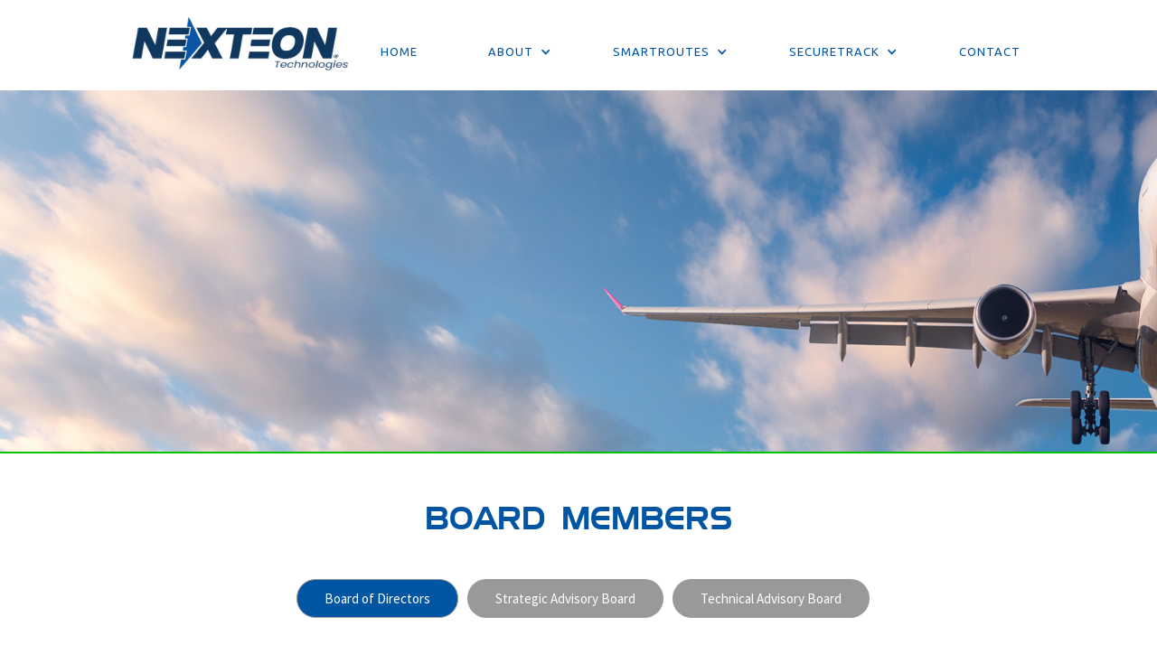

--- FILE ---
content_type: text/html; charset=utf-8
request_url: https://www.nexteon.aero/about/board-members
body_size: 29668
content:
<!DOCTYPE html><!-- Last Published: Mon Oct 14 2024 23:30:10 GMT+0000 (Coordinated Universal Time) --><html data-wf-domain="www.nexteon.aero" data-wf-page="60442d4a3f9b3a242ac694ff" data-wf-site="5ba834ec9ad78701b61f784b"><head><meta charset="utf-8"/><title>Nexteon Technologies Board Members</title><meta content="Meet our Board of Directors and Strategic Advisory Board, each bringing their specific areas of expertise into Nexteon Technologies. (formerly Route Dynamics Corp.)" name="description"/><meta content="Nexteon Technologies Board Members" property="og:title"/><meta content="Meet our Board of Directors and Strategic Advisory Board, each bringing their specific areas of expertise into Nexteon Technologies. (formerly Route Dynamics Corp.)" property="og:description"/><meta content="https://cdn.prod.website-files.com/5ba834ec9ad78701b61f784b/606f69264416a8c6be17441c_Nexteon-Technologies-Formerly-Route-Dynamics-Corp-About-Company.png" property="og:image"/><meta content="Nexteon Technologies Board Members" property="twitter:title"/><meta content="Meet our Board of Directors and Strategic Advisory Board, each bringing their specific areas of expertise into Nexteon Technologies. (formerly Route Dynamics Corp.)" property="twitter:description"/><meta content="https://cdn.prod.website-files.com/5ba834ec9ad78701b61f784b/606f69264416a8c6be17441c_Nexteon-Technologies-Formerly-Route-Dynamics-Corp-About-Company.png" property="twitter:image"/><meta property="og:type" content="website"/><meta content="summary_large_image" name="twitter:card"/><meta content="width=device-width, initial-scale=1" name="viewport"/><meta content="uXUobAwsI3UErsLHkP0CxgmCowEV5dBq5bUAnVsPiGg" name="google-site-verification"/><link href="https://cdn.prod.website-files.com/5ba834ec9ad78701b61f784b/css/route-dynamics-corp.webflow.08bb6ff1e.css" rel="stylesheet" type="text/css"/><link href="https://fonts.googleapis.com" rel="preconnect"/><link href="https://fonts.gstatic.com" rel="preconnect" crossorigin="anonymous"/><script src="https://ajax.googleapis.com/ajax/libs/webfont/1.6.26/webfont.js" type="text/javascript"></script><script type="text/javascript">WebFont.load({  google: {    families: ["Ubuntu:300,300italic,400,400italic,500,500italic,700,700italic","Montserrat:100,100italic,200,200italic,300,300italic,400,400italic,500,500italic,600,600italic,700,700italic,800,800italic,900,900italic","Open Sans:300,300italic,400,400italic,600,600italic,700,700italic,800,800italic","Source Sans Pro:200,300,regular,italic,600,700,900","Poppins:regular,500,600,700,800"]  }});</script><script type="text/javascript">!function(o,c){var n=c.documentElement,t=" w-mod-";n.className+=t+"js",("ontouchstart"in o||o.DocumentTouch&&c instanceof DocumentTouch)&&(n.className+=t+"touch")}(window,document);</script><link href="https://cdn.prod.website-files.com/5ba834ec9ad78701b61f784b/6044e48331fd08897fd6d89e_favicon-32x32.png" rel="shortcut icon" type="image/x-icon"/><link href="https://cdn.prod.website-files.com/5ba834ec9ad78701b61f784b/6044e4890a42d50568cb5c58_webclip-256x256.png" rel="apple-touch-icon"/><script async="" src="https://www.googletagmanager.com/gtag/js?id=G-YE9MKF0RMR"></script><script type="text/javascript">window.dataLayer = window.dataLayer || [];function gtag(){dataLayer.push(arguments);}gtag('set', 'developer_id.dZGVlNj', true);gtag('js', new Date());gtag('config', 'G-YE9MKF0RMR');</script><!-- NEXTEON.aero OSANO Cookie Consent head code - https://my.osano.com/consent-manager/ - enabled 050621 -->
<script src="https://cmp.osano.com/169lWnSWezQFa2eOl/12d9e22b-fa32-4035-91ea-111089b325f7/osano.js"></script>

<!-- NEXTEON.aero ElfSight Cookie Consent head code - https://apps.elfsight.com/panel/applications/cookie-consent/ - enabled 031221 
<script src="https://apps.elfsight.com/p/platform.js" defer></script>
<div class="elfsight-app-65cfa61d-bf9e-4ac9-80ad-b21c5fc273bc"></div>
Deactivated 03/15/2021 - KVD --></head><body class="body-5"><div data-collapse="medium" data-animation="default" data-duration="400" data-doc-height="1" data-easing="ease" data-easing2="ease" role="banner" class="nexteon-subpage-navbar w-nav"><div class="nexteon-nav-container w-container"><a href="/" class="brand w-nav-brand"><img src="https://cdn.prod.website-files.com/5ba834ec9ad78701b61f784b/60442f7e3fdb246658de951b_NEXTEON-Logo-KVD-Arrow1-Logo-Horizontal-Reversed-020521.png" loading="lazy" width="250" alt="" class="image-35"/></a><div class="nexteon-transparant-menu-button w-nav-button"><div class="w-icon-nav-menu"></div></div><nav role="navigation" class="nexteon-nav-subpage-links w-nav-menu"><div class="div-block-71"><a href="/" class="nexteon-nav-link w-nav-link">Home</a><div data-delay="0" data-hover="false" class="nexteon-dropdown w-dropdown"><div class="nexteon-nav-link dropdown w-dropdown-toggle"><div class="text-block-4">About</div><div class="nexteon-dropdown-nav-icon dropdown w-icon-dropdown-toggle"></div></div><nav class="nexteon-dropdown-list w-dropdown-list"><a href="/about/company" class="nexteon-dropdown-link w-dropdown-link">COMPANY</a><a href="/about/management" class="nexteon-dropdown-link w-dropdown-link">MANAGEMENT</a><a href="/about/board-members" aria-current="page" class="nexteon-dropdown-link w-dropdown-link w--current">BOARD MEMBERS</a><a href="/about/partners" class="nexteon-dropdown-link w-dropdown-link">PARTNERS</a><a href="/newsroom" class="nexteon-dropdown-link w-dropdown-link">NEWSROOM</a></nav></div><div data-delay="0" data-hover="false" class="nexteon-dropdown w-dropdown"><div class="nexteon-nav-link dropdown w-dropdown-toggle"><div>SMARTROUTES</div><div class="nexteon-dropdown-nav-icon dropdown w-icon-dropdown-toggle"></div></div><nav class="nexteon-dropdown-list w-dropdown-list"><a href="/smartroutes/smartroutes" class="nexteon-dropdown-link w-dropdown-link">WHAT IS SMARTROUTES™?</a><a href="/smartroutes/benefits" class="nexteon-dropdown-link w-dropdown-link">SMARTROUTES™ BENEFITS</a><a href="/smartroutes/flight-dispatch-rerouting" class="nexteon-dropdown-link w-dropdown-link">SMARTROUTES™ FOR DISPATCH</a><a href="/smartroutes/flight-deck-rerouting" class="nexteon-dropdown-link w-dropdown-link">SMARTROUTES™ FOR FLIGHT CREW</a><a href="/smartroutes/smartroutes-videos" class="nexteon-dropdown-link w-dropdown-link">SMARTROUTES™ VIDEOS</a></nav></div><div data-delay="0" data-hover="false" class="nexteon-dropdown w-dropdown"><div class="nexteon-nav-link dropdown w-dropdown-toggle"><div>SECURETRACK</div><div class="nexteon-dropdown-nav-icon dropdown w-icon-dropdown-toggle"></div></div><nav class="nexteon-dropdown-list w-dropdown-list"><a href="/securetrack/what-is-securetrack" class="nexteon-dropdown-link w-dropdown-link">WHAT IS SECURETRACK™?</a><a href="/securetrack/benefits-of-securetrack" class="nexteon-dropdown-link w-dropdown-link">SECURETRACK™ BENEFITS</a></nav></div><a href="/contact" class="nexteon-nav-link nexteon-end-link w-nav-link">CONTACT</a></div></nav></div></div><div class="subpage-header company"><div class="container-14 left w-container"><h1 data-ix="fade-in-on-load" class="subpage-title w-hidden-main w-hidden-medium w-hidden-small w-hidden-tiny">ROUTE DYNAMICS CORP</h1><h2 class="heading-5 w-hidden-main w-hidden-medium w-hidden-small w-hidden-tiny">SAVING FLIGHT TIME...AND THE PLANET.</h2></div></div><div id="boardmembers" class="desktop-section board-of-directors w-hidden-medium w-hidden-small w-hidden-tiny"><div class="container-6 w-container"><h3 class="section-title blue">BOARD MEMBERS</h3><div data-duration-in="300" data-duration-out="100" data-current="Board of Directors" data-easing="ease" class="tabs w-hidden-medium w-hidden-small w-hidden-tiny w-tabs"><div class="tabs-menu w-tab-menu"><a data-w-tab="Board of Directors" class="tab-link-board w-inline-block w-tab-link w--current"><div class="grayed-out">Board of Directors</div></a><a data-w-tab="Strategic Advisory Board" class="tab-link-board w-inline-block w-tab-link"><div class="tab-link-board-text">Strategic Advisory Board</div></a><a data-w-tab="Technical Advisory Board" class="tab-link-board w-inline-block w-tab-link"><div class="tab-link-board-text">Technical Advisory Board</div></a></div><div class="w-tab-content"><div data-w-tab="Board of Directors" class="w-tab-pane w--tab-active"><div class="nexteon-team-member-collection-list-wrapper w-dyn-list"><div role="list" class="nexteon-team-member-collection-list w-clearfix w-dyn-items"><div id="w-node-e308b4df-8eb8-4946-0f2f-0c71c9ed3523-2ac694ff" role="listitem" class="nexteon-team-member-collection-item w-dyn-item"><div class="nexteon-team-member-height-container"><img alt="Dixon Doll, Jr." loading="eager" src="https://cdn.prod.website-files.com/5ba834ec9ad787ccf71f7885/62a3736a8505023884880727_Dixon-Doll-Square-450px-Enlarged.png" class="team-image board"/><div class="team-title board-title">Dixon Doll, Jr.</div><div class="team-title title boardtitle">Chairman of the Board</div></div><a href="https://www.nexteon.aero/about/board-members#doll-jr" class="link-3 w-button">FULL BIO</a><p class="team-description">Managing Director, Longstreet Ventures</p></div><div id="w-node-e308b4df-8eb8-4946-0f2f-0c71c9ed3523-2ac694ff" role="listitem" class="nexteon-team-member-collection-item w-dyn-item"><div class="nexteon-team-member-height-container"><img alt="Dr. Jill Wittels" loading="eager" src="https://cdn.prod.website-files.com/5ba834ec9ad787ccf71f7885/5ba834ec9ad7870c561f79ec_Jill-Wittels-450px.jpg" class="team-image board"/><div class="team-title board-title">Dr. Jill Wittels</div><div class="team-title title boardtitle">Board Member</div></div><a href="https://www.nexteon.aero/about/board-members#wittels" class="link-3 w-button">FULL BIO</a><p class="team-description">Chief Executive Officer &amp; Chief Operating Officer of Nexteon Technologies, Inc.</p></div><div id="w-node-e308b4df-8eb8-4946-0f2f-0c71c9ed3523-2ac694ff" role="listitem" class="nexteon-team-member-collection-item w-dyn-item"><div class="nexteon-team-member-height-container"><img alt="Rob Kaimowitz" loading="eager" src="https://cdn.prod.website-files.com/5ba834ec9ad787ccf71f7885/5ba834ec9ad7875b811f79e8_RDC-Team-CEO-Rob-Kaimowitz.jpg" class="team-image board"/><div class="team-title board-title">Rob Kaimowitz</div><div class="team-title title boardtitle">Board Member</div></div><a href="https://www.nexteon.aero/about/board-members#kaimowitz" class="link-3 w-button">FULL BIO</a><p class="team-description">President &amp; Chief Strategy Officer of Nexteon Technologies, Inc.</p></div><div id="w-node-e308b4df-8eb8-4946-0f2f-0c71c9ed3523-2ac694ff" role="listitem" class="nexteon-team-member-collection-item w-dyn-item"><div class="nexteon-team-member-height-container"><img alt="Bryan Mortenson" loading="eager" src="https://cdn.prod.website-files.com/5ba834ec9ad787ccf71f7885/65c02b22f4ca11d299b15df6_Bryan-Mortenson-450px.jpg" class="team-image board"/><div class="team-title board-title">Bryan Mortenson</div><div class="team-title title boardtitle">Board Member</div></div><a href="https://www.nexteon.aero/about/board-members#mortenson" class="link-3 w-button">FULL BIO</a><p class="team-description">Founder and President, Long Lake Capital Management</p></div><div id="w-node-e308b4df-8eb8-4946-0f2f-0c71c9ed3523-2ac694ff" role="listitem" class="nexteon-team-member-collection-item w-dyn-item"><div class="nexteon-team-member-height-container"><img alt="Parker Stallard" loading="eager" src="https://cdn.prod.website-files.com/5ba834ec9ad787ccf71f7885/65c02aa04e8a00ec77bf8acb_Parker-Stallard-450px.jpg" class="team-image board"/><div class="team-title board-title">Parker Stallard</div><div class="team-title title boardtitle">Board Member</div></div><a href="https://www.nexteon.aero/about/board-members#stallard" class="link-3 w-button">FULL BIO</a><p class="team-description">President, Argus Logistics</p></div></div></div><div class="nexteon-team-member-collection-list-wrapper w-dyn-list"><div role="list" class="nexteon-team-member-collection-list w-clearfix w-dyn-items"><div id="w-node-_28bb4871-38cc-9be8-3047-09e236b77d71-2ac694ff" role="listitem" class="nexteon-team-member-collection-item w-dyn-item"><div class="nexteon-team-member-height-container"><img alt="Board Member Emeritus" src="https://cdn.prod.website-files.com/5ba834ec9ad787ccf71f7885/5ba834ec9ad7871a401f79f3_RDC-Team-Board-of-Directors-Chris-Brinton.jpg" class="team-image board"/><div class="team-title board-title">Chris Brinton</div><div class="team-title title boardtitle">Board Member Emeritus</div></div><a href="https://www.nexteon.aero/about/board-members#brinton" class="link-3">FULL BIO</a><p class="team-description">Founder and CEO of Mosaic ATM</p></div><div id="w-node-_28bb4871-38cc-9be8-3047-09e236b77d71-2ac694ff" role="listitem" class="nexteon-team-member-collection-item w-dyn-item"><div class="nexteon-team-member-height-container"><img alt="Board Member Emeritus" src="https://cdn.prod.website-files.com/5ba834ec9ad787ccf71f7885/5bc7cefc41fe84da5c6cc9f4_Steven-Chulik-Route-Dynamics-Corp.png" class="team-image board"/><div class="team-title board-title">Steven Chulik</div><div class="team-title title boardtitle">Board Member Emeritus</div></div><a href="https://www.nexteon.aero/about/board-members#chulik" class="link-3">FULL BIO</a><p class="team-description">Co-Founder of Redstone Investors and Former Portfolio Manager at Morgan Stanley</p></div></div></div><div class="w-dyn-list"><div role="list" class="w-dyn-items"><div role="listitem" class="w-dyn-item"><div class="divblockbioinner"><div class="html-embed w-embed"><div id="doll-jr"></div></div></div><div class="divblockbio w-clearfix"><img width="200" height="200" src="https://cdn.prod.website-files.com/5ba834ec9ad787ccf71f7885/62a3736a8505023884880727_Dixon-Doll-Square-450px-Enlarged.png" alt="Dixon Doll, Jr." class="team-image"/><div class="team-title name">Dixon Doll, Jr.</div><div class="team-title title">Chairman of the Board</div><div class="rich-text-desc w-richtext"><p>Mr. Doll is a renowned entrepreneur, private investor, and senior executive in the finance and technology industries.  Since 2003, he has served as Managing Director of Longstreet Ventures, a Silicon Valley-based venture seed fund and technology startup incubator.  He is also a limited partner in multiple funds operated by DCM, a multi-billion-dollar global stage-agnostic investment firm, and Ten Eleven Ventures, a $1B cybersecurity firm backed by KKR.</p><p>Mr. Doll has decades of experience in institutional fundraising, M&amp;A, and taking companies public.  From 2020 until 2022, he was founder and Co-CEO of ROMAN DBDR, a publicly-traded $230M SPAC.  During his tenure, the company successfully launched Compo Secure, a leading FinTech company specializing in payment cards and digital assets storage.  Mr. Doll also founded and served as CEO of DBM Cloud Systems in 2016, a pioneer in data replication and management software.  Prior to DBM, he was COO and Director of Violin Memory, a memory storage company, and an angel investor in data security company FireEye, which went public in 2013.  Mr. Doll has served as a senior executive in sales and business development roles in numerous software technology companies, including Fusion-io, Recourse Technologies, and New Era of Networks.  He began his career in technology at Oracle in 1994, where he won numerous sales awards and helped expand the company’s US Business Alliances program.</p><p>Mr. Doll is a graduate of Georgetown University and received an MBA from the University of Michigan Ross School. </p><p>‍</p></div><div class="divbiobtncontainer w-clearfix"><a href="#boardmembers" class="link-3 backtoboard w-button">BACK TO BOARD MEMBERS</a></div></div></div><div role="listitem" class="w-dyn-item"><div class="divblockbioinner"><div class="html-embed w-embed"><div id="wittels"></div></div></div><div class="divblockbio w-clearfix"><img width="200" height="200" src="https://cdn.prod.website-files.com/5ba834ec9ad787ccf71f7885/5ba834ec9ad7870c561f79ec_Jill-Wittels-450px.jpg" alt="Dr. Jill Wittels" class="team-image"/><div class="team-title name">Dr. Jill Wittels</div><div class="team-title title">Board Member</div><div class="rich-text-desc w-richtext"><p>Dr. Wittels is an experienced strategic thinker specializing in technology-driven businesses. She has served as a board director and consultant, and has experience in business plan execution and development, innovation, new business initiatives, acquisitions, partnership and license agreement negotiations and executive management. Jill has worked with early-stage startups as well as established companies seeking transformative growth. Over the course of her career, Jill has built a knowledge base across a myriad of areas including strategic growth initiatives, negotiations, business plan development, business strategy, technology trends, big data, cyber issues, M&amp;A, finance, diversity/demographics, social media, sustainability and globalization.</p><p>For nearly 11 years through July 2011, Dr. Wittels was Corporate VP Business &amp; Technology Strategy at L-3 Communications. Her portfolio included corporate and business unit strategy development, business case development for innovative strategic thrusts, and assessment of technologies and influence management. Prior to L-3, Jill held management positions including Business Unit President, Business Unit GM, Vice President of Night Vision Products, Vice President of Engineering and Director of Programs. Jill earned her SB and PhD in Physics from the Massachusetts Institute of Technology. </p></div><div class="divbiobtncontainer w-clearfix"><a href="#boardmembers" class="link-3 backtoboard w-button">BACK TO BOARD MEMBERS</a></div></div></div><div role="listitem" class="w-dyn-item"><div class="divblockbioinner"><div class="html-embed w-embed"><div id="kaimowitz"></div></div></div><div class="divblockbio w-clearfix"><img width="200" height="200" src="https://cdn.prod.website-files.com/5ba834ec9ad787ccf71f7885/5ba834ec9ad7875b811f79e8_RDC-Team-CEO-Rob-Kaimowitz.jpg" alt="Rob Kaimowitz" class="team-image"/><div class="team-title name">Rob Kaimowitz</div><div class="team-title title">Board Member</div><div class="rich-text-desc w-richtext"><p>Mr. Kaimowitz has 25 years of experience being strategically involved at the intersection of Wall St. and the commercial aerospace industry. Rob&#x27;s Wall Street career gained traction as the #1 ranked analyst in Commercial Space &amp; Satellite Communications. He participated in research, strategic development and institutional capital raises for the world’s leading Commercial Satellite &amp; Space companies including: DirecTV, DISH Network, EchoStar Communications, Eutelsat, Globalstar, Hughes Electronics/Hughes Networks, Globecomm Systems, ICO Global, Inmarsat, Loral Space, Orion Network Systems, SS/L, SES, Sirius &amp; XM, SpaceHab, ViaSat - plus many others. </p></div><div class="divbiobtncontainer w-clearfix"><a href="#boardmembers" class="link-3 backtoboard w-button">BACK TO BOARD MEMBERS</a></div></div></div><div role="listitem" class="w-dyn-item"><div class="divblockbioinner"><div class="html-embed w-embed"><div id="mortenson"></div></div></div><div class="divblockbio w-clearfix"><img width="200" height="200" src="https://cdn.prod.website-files.com/5ba834ec9ad787ccf71f7885/65c02b22f4ca11d299b15df6_Bryan-Mortenson-450px.jpg" alt="Bryan Mortenson" class="team-image"/><div class="team-title name">Bryan Mortenson</div><div class="team-title title">Board Member</div><div class="rich-text-desc w-richtext"><p>Mr. Mortenson is a seasoned investment professional with experience across multiple asset classes. Since its founding 10 years ago, Mr. Mortenson has overseen Long Lake, a Registered Investment Advisory (RIA) firm that focuses on designing and managing investment portfolios for individuals and institutional investors. Long Lake invests in publicly traded equity and debt securities, with an emphasis on small-to-medium-sized growth companies. Additionally, Long Lake maintains privately held venture and growth stage investments across a variety of industries. </p><p>Prior to Long Lake, Mr. Mortenson served as portfolio manager and equity analyst, focusing on the Aerospace and Defense sector, at a $4B asset management firm with offices in Birmingham, MI and New York City. </p><p>Mr. Mortenson is a graduate of Albion College and received an MBA from the Ross School of Business at the University of Michigan.  </p></div><div class="divbiobtncontainer w-clearfix"><a href="#boardmembers" class="link-3 backtoboard w-button">BACK TO BOARD MEMBERS</a></div></div></div><div role="listitem" class="w-dyn-item"><div class="divblockbioinner"><div class="html-embed w-embed"><div id="stallard"></div></div></div><div class="divblockbio w-clearfix"><img width="200" height="200" src="https://cdn.prod.website-files.com/5ba834ec9ad787ccf71f7885/65c02aa04e8a00ec77bf8acb_Parker-Stallard-450px.jpg" alt="Parker Stallard" class="team-image"/><div class="team-title name">Parker Stallard</div><div class="team-title title">Board Member</div><div class="rich-text-desc w-richtext"><p>Mr. Stallard is an accomplished executive in the logistics industry. Since joining Argus Logistics in 2007, he has been instrumental in steering the company to new heights through his visionary leadership and innovative strategies. Parker quickly distinguished himself by spearheading the expansion of Argus’s global operations - notably enhancing the company&#x27;s presence in Mexico and Europe. His success solidified his reputation as a strategic leader, especially in aligning the company’s IT vision with its overarching goals.</p><p>Mr. Stallard, alongside business partner Jeff Lau, acquired Argus Logistics in 2016. Under their leadership, the company has grown by an impressive 600%. Argus’ growth to a multi-billion-dollar portfolio is attributed to management’s IT innovation, culture and putting data into action - and has led to the company being recognized as a leader in the transportation and logistics industry. In addition to his work at Argus, Parker has also led several logistics-based technology start-ups that have proven valuable as an enhancement to visibility and optimization for goods in transit.</p><p>Mr. Stallard received his B.A. from the University of South Carolina. </p></div><div class="divbiobtncontainer w-clearfix"><a href="#boardmembers" class="link-3 backtoboard w-button">BACK TO BOARD MEMBERS</a></div></div></div></div></div><div class="w-dyn-list"><div role="list" class="w-dyn-items"><div role="listitem" class="w-dyn-item"><div class="divblockbioinner"><div class="w-embed"><div id="brinton"></div></div></div><div class="divblockbio w-clearfix"><img width="200" height="200" alt="Nexteon Technologies, Inc. Board Member Emeritus" src="https://cdn.prod.website-files.com/5ba834ec9ad787ccf71f7885/5ba834ec9ad7871a401f79f3_RDC-Team-Board-of-Directors-Chris-Brinton.jpg" class="team-image"/><div class="team-title name">Chris Brinton</div><div class="team-title title">Board Member Emeritus</div><div class="rich-text-desc w-richtext"><p>Mr. Brinton is the President, CEO and Senior Principal Analyst at Mosaic ATM. Chris has over 30 years of experience in the research and development of advanced concepts and automation for Air Traffic Management. During his career, Chris has led analysis, concept development, software development, and field trials that have advanced the state of knowledge about the National Airspace System.</p><p>Mr. Brinton led Mosaic ATM’s work and operation field evaluations of Surface Traffic Management (STM) capabilities, including the Collaborative Departure Queue Management (CDQM) and Collaborative Departure Scheduling (CDS) concepts. He also led Mosaic ATM’s research of integrated arrival, departure and surface concepts, including the research, design, development, and analysis of algorithms for event prediction, taxi routing and taxi conformance, airport configuration management, and runway assignment. Significant contributions have been made through this project in the state of the art of Surface Traffic Management.</p><p>Mr. Brinton has led numerous FAA and NASA research studies related to airport surface traffic, air traffic complexity, Traffic Flow Management, Dynamic Airspace, measuring ATM concept benefits, and Collaborative Decision Making concepts. He has conducted research on Virtual ATC Towers, and computer vision and speech recognition applications to Unmanned Aircraft System operations in the NAS.  Chris also led the development of the Surface Operations Data Analysis and Adaptation tool. Chris frequently authors technical papers and participates in industry workgroups.</p><p>Mr. Brinton received a Bachelor of Science and Engineering degree in Mechanical and Aerospace Engineering from Princeton University and a Master of Science degree in Electrical Engineering from Stanford University. Chris is an instrument-rated and commercially licensed pilot.</p></div><div class="divbiobtncontainer w-clearfix"><a href="#boardmembers" class="link-3 backtoboard w-button">BACK TO BOARD MEMBERS</a></div></div></div><div role="listitem" class="w-dyn-item"><div class="divblockbioinner"><div class="w-embed"><div id="chulik"></div></div></div><div class="divblockbio w-clearfix"><img width="200" height="200" alt="Nexteon Technologies, Inc. Board Member Emeritus" src="https://cdn.prod.website-files.com/5ba834ec9ad787ccf71f7885/5bc7cefc41fe84da5c6cc9f4_Steven-Chulik-Route-Dynamics-Corp.png" class="team-image"/><div class="team-title name">Steven Chulik</div><div class="team-title title">Board Member Emeritus</div><div class="rich-text-desc w-richtext"><p>Mr. Chulik runs a family office which invests in public, private, and startup companies. Previously, Steve was co-founder of Redstone Investors, LLC, a long-short small and mid-capitalization focused domestic growth hedge fund. Redstone was founded in 2002 and peaked at $850M in assets.</p><p>Prior to Redstone, Mr. Chulik was a Portfolio Manager of Morgan Stanley’s Small and Mid-Cap Growth team which managed $8 Billion. Steve&#x27;s focus was on Technology, Healthcare, Industrials and Energy.</p><p>Before receiving an MBA from The Wharton School in 1997, Mr. Chulik was a Mechanical Engineer assisting in satellite design for Lockheed Martin. Steve received a BS in Mechanical Engineering from Columbia University&#x27;s School of Engineering and Applied Sciences with Honors with Distinction.</p></div><div class="divbiobtncontainer w-clearfix"><a href="#boardmembers" class="link-3 backtoboard w-button">BACK TO BOARD MEMBERS</a></div></div></div></div></div></div><div data-w-tab="Strategic Advisory Board" class="w-tab-pane"><div class="nexteon-team-member-collection-list-wrapper w-dyn-list"><div role="list" class="nexteon-team-member-collection-list w-clearfix w-dyn-items w-row"><div role="listitem" class="nexteon-team-member-collection-item w-dyn-item w-col w-col-3"><div class="nexteon-team-member-height-container"><img width="175" src="https://cdn.prod.website-files.com/5ba834ec9ad787ccf71f7885/62a37585f6cb0abeae1011b6_Dixon-Doll-square.jpg" alt="Strategic Advisory Board Member" class="team-image board w-hidden-medium w-hidden-small w-hidden-tiny"/><div class="nexteon-team-name double-line-spacing"><div class="team-title team-wrapper board-title _6-across w-hidden-medium w-hidden-small w-hidden-tiny">Dixon Doll, Sr.</div></div><div class="board-title">Chairman of the Advisory Board</div></div><a href="https://www.nexteon.aero/about/board-members#doll-sr" class="link-3 _6-across w-hidden-medium w-hidden-small w-hidden-tiny w-button">FULL BIO</a><p class="team-description w-hidden-medium w-hidden-small w-hidden-tiny">Founder &amp; Partner Emeritus, DCM Capital</p></div><div role="listitem" class="nexteon-team-member-collection-item w-dyn-item w-col w-col-3"><div class="nexteon-team-member-height-container"><img width="175" src="https://cdn.prod.website-files.com/5ba834ec9ad787ccf71f7885/5bc7db188494fc52bb9de8bd_Phil-Friedman-Route-Dynamics-Corp.png" alt="Strategic Advisory Board Member" class="team-image board w-hidden-medium w-hidden-small w-hidden-tiny"/><div class="nexteon-team-name double-line-spacing"><div class="team-title team-wrapper board-title _6-across w-hidden-medium w-hidden-small w-hidden-tiny">Philip Friedman</div></div><div class="board-title">Strategic Advisor</div></div><a href="https://www.nexteon.aero/about/board-members#friedman" class="link-3 _6-across w-hidden-medium w-hidden-small w-hidden-tiny w-button">FULL BIO</a><p class="team-description w-hidden-medium w-hidden-small w-hidden-tiny">Head of the Aerospace and Defense M&amp;A Advisory Practice at Perella Weinberg Partners</p></div><div role="listitem" class="nexteon-team-member-collection-item w-dyn-item w-col w-col-3"><div class="nexteon-team-member-height-container"><img width="175" src="https://cdn.prod.website-files.com/5ba834ec9ad787ccf71f7885/5bc7db03250979f56e78b941_Arden-Armstrong-Route-Dynamics-Corp.png" alt="Strategic Advisory Board Member" class="team-image board w-hidden-medium w-hidden-small w-hidden-tiny"/><div class="nexteon-team-name double-line-spacing"><div class="team-title team-wrapper board-title _6-across w-hidden-medium w-hidden-small w-hidden-tiny">Arden Armstrong </div></div><div class="board-title">Strategic Advisor</div></div><a href="https://www.nexteon.aero/about/board-members#armstrong" class="link-3 _6-across w-hidden-medium w-hidden-small w-hidden-tiny w-button">FULL BIO</a><p class="team-description w-hidden-medium w-hidden-small w-hidden-tiny">Founder of Redstone Management and Former Managing Director at Morgan Stanley Asset Management</p></div><div role="listitem" class="nexteon-team-member-collection-item w-dyn-item w-col w-col-3"><div class="nexteon-team-member-height-container"><img width="175" src="https://cdn.prod.website-files.com/5ba834ec9ad787ccf71f7885/5d48d26f15f2c12d3dfb5641_Andrea-Fischer-Newman-Square.png" alt="Strategic Advisory Board Member" class="team-image board w-hidden-medium w-hidden-small w-hidden-tiny"/><div class="nexteon-team-name double-line-spacing"><div class="team-title team-wrapper board-title _6-across w-hidden-medium w-hidden-small w-hidden-tiny">Andrea Fischer Newman</div></div><div class="board-title">Strategic Advisor</div></div><a href="https://www.nexteon.aero/about/board-members#fischer-newman" class="link-3 _6-across w-hidden-medium w-hidden-small w-hidden-tiny w-button">FULL BIO</a><p class="team-description w-hidden-medium w-hidden-small w-hidden-tiny">Former Senior Vice President - Government Affairs, Delta Airlines</p></div><div role="listitem" class="nexteon-team-member-collection-item w-dyn-item w-col w-col-3"><div class="nexteon-team-member-height-container"><img width="175" src="https://cdn.prod.website-files.com/5ba834ec9ad787ccf71f7885/600b36e4b454b742819caa2b_Micheal-Huerta-Portrait-Square.jpg" alt="Strategic Advisory Board Member" class="team-image board w-hidden-medium w-hidden-small w-hidden-tiny"/><div class="nexteon-team-name double-line-spacing"><div class="team-title team-wrapper board-title _6-across w-hidden-medium w-hidden-small w-hidden-tiny">Michael Huerta</div></div><div class="board-title">Strategic Advisor</div></div><a href="https://www.nexteon.aero/about/board-members#huerta" class="link-3 _6-across w-hidden-medium w-hidden-small w-hidden-tiny w-button">FULL BIO</a><p class="team-description w-hidden-medium w-hidden-small w-hidden-tiny">FAA Administrator 2013-2018</p></div></div></div><div class="nexteon-team-member-collection-list-wrapper w-dyn-list"><div role="list" class="nexteon-team-member-collection-list w-clearfix w-dyn-items"><div role="listitem" class="nexteon-team-member-collection-item w-dyn-item"><div class="nexteon-team-member-height-container"><img width="175" loading="lazy" alt="Strategic Advisory Board Member" src="https://cdn.prod.website-files.com/5ba834ec9ad787ccf71f7885/62a3bd779e327c1d64ed0c12_Hoyt-Davidson-450-Square.png" class="team-image board"/><div class="nexteon-team-name double-line-spacing"><div class="team-title board-title _6-across">Hoyt Davidson</div></div><div class="board-title">Strategic Advisor</div></div><a href="https://www.nexteon.aero/about/board-members#davidson" class="link-3 _6-across">FULL BIO</a><p class="team-description">Founder and Managing Partner, Near Earth LLC </p></div><div role="listitem" class="nexteon-team-member-collection-item w-dyn-item"><div class="nexteon-team-member-height-container"><img width="175" loading="lazy" alt="Strategic Advisory Board Member" src="https://cdn.prod.website-files.com/5ba834ec9ad787ccf71f7885/615b467390b1617533344974_Samuel-Dinnar-Square.jpg" class="team-image board"/><div class="nexteon-team-name double-line-spacing"><div class="team-title board-title _6-across">Samuel Dinnar</div></div><div class="board-title">Strategic Advisor</div></div><a href="https://www.nexteon.aero/about/board-members#dinnar" class="link-3 _6-across">FULL BIO</a><p class="team-description">Founder of Meedance and Faculty at Harvard Negotiation Institute </p></div><div role="listitem" class="nexteon-team-member-collection-item w-dyn-item"><div class="nexteon-team-member-height-container"><img width="175" loading="lazy" alt="Strategic Advisory Board Member" src="https://cdn.prod.website-files.com/5ba834ec9ad787ccf71f7885/615b4b7090ed6b7fc6fdcddc_oconnell-square.jpg" class="team-image board"/><div class="nexteon-team-name double-line-spacing"><div class="team-title board-title _6-across">Kevin O’Connell</div></div><div class="board-title">Strategic Advisor</div></div><a href="https://www.nexteon.aero/about/board-members#oconnell" class="link-3 _6-across">FULL BIO</a><p class="team-description">Founder and CEO of Space Economy Rising, LLC</p></div><div role="listitem" class="nexteon-team-member-collection-item w-dyn-item"><div class="nexteon-team-member-height-container"><img width="175" loading="lazy" alt="Strategic Advisory Board Member" src="https://cdn.prod.website-files.com/5ba834ec9ad787ccf71f7885/63cf43e0794e990fa0d01557_Paul-Schwartz-EDITED-Square.jpg" class="team-image board"/><div class="nexteon-team-name double-line-spacing"><div class="team-title board-title _6-across">Paul Schwartz</div></div><div class="board-title">Strategic Advisor</div></div><a href="https://www.nexteon.aero/about/board-members#schwartz" class="link-3 _6-across">FULL BIO</a><p class="team-description">Director of Strategy for CEBIP</p></div></div></div><div class="w-dyn-list"><div role="list" class="w-dyn-items"><div role="listitem" class="w-dyn-item"><div class="divblockbio"><div class="w-embed"><div id="doll-sr"></div></div><div class="divblockbioinner w-clearfix"><img width="200" height="200" alt="Strategic Advisory Board Member" src="https://cdn.prod.website-files.com/5ba834ec9ad787ccf71f7885/62a37585f6cb0abeae1011b6_Dixon-Doll-square.jpg" class="team-image"/><div class="team-title name">Dixon Doll, Sr.</div><div class="team-title title">Chairman of the Advisory Board</div><div class="rich-text-desc w-richtext"><p>Mr. Doll currently is an independent advisor and private investor. For more than 40 years, he has influenced and guided entrepreneurs, investors and executives in the computer, communications, and internet industries. In the mid 1980s, Dixon cofounded the VC industry&#x27;s first fund focused on telecom while at Accel Partners. Following his tenure at Accel, Dixon founded DCM, formerly (Doll Capital Management), where he built a top global VC firm with offices in Silicon Valley, Beijing and Tokyo. DCM is widely regarded as the first Silicon Valley venture firm to successfully invest in China, Japan and the US. His diverse experience also includes strategy consulting, teaching, authoring two books, regular Bloomberg Television appearances, economic policy leadership, serving on public boards like DirecTV, non-profit fundraising, TED Talks and innovative philanthropic accomplishments.</p><p>In 2021, Mr. Doll received the Lifetime Achievement Award in Venture Capital from the U.S. National Venture Capital Association. He was named to the Forbes Midas List for four consecutive years and received the 2013 Special Achievement Award in VC from the International Business Forum. Dixon was elected to the Board of the National Venture Capital Association in 2005 serving on the Executive Committee and as Chairman in 2008/9. Under Dixon’s leadership, the NVCA developed a widely embraced set of recommendations (NVCA 4-Pillar Plan) to stimulate liquidity in the U.S. venture capital industry. This plan resulted in bipartisan Congressional support for new job creation legislation and simplification of the IPO process for young emerging companies. Known as the JOBS Act, President Obama signed it into law in 2012.</p><p>Dixon received his B.S. degree (cum laude) from Kansas State University plus M.S. and Ph.D. degrees in EE from the University of Michigan, where he was a National Science Foundation scholar.														</p></div></div><div class="divbiobtncontainer w-clearfix"><a href="#boardmembers" class="link-3 backtoboard">BACK TO STRATEGIC ADVISORS</a></div></div></div><div role="listitem" class="w-dyn-item"><div class="divblockbio"><div class="w-embed"><div id="friedman"></div></div><div class="divblockbioinner w-clearfix"><img width="200" height="200" alt="Strategic Advisory Board Member" src="https://cdn.prod.website-files.com/5ba834ec9ad787ccf71f7885/5bc7db188494fc52bb9de8bd_Phil-Friedman-Route-Dynamics-Corp.png" class="team-image"/><div class="team-title name">Philip Friedman</div><div class="team-title title">Strategic Advisor</div><div class="rich-text-desc w-richtext"><p>Mr. Friedman is a Senior Advisor and former Partner at Perella Weinberg Partners, a firm he joined in 2006. Prior to his current role in the Aerospace/Space/Defense Advisory business, he led business development for its Asset Management division and ran an Aerospace, Defense and Security long/short fund. He is active in venture capital, with a focus on global New Space and other high technology companies. He is currently, or has previously served, as a Board member, Advisory Director and Founder of several New Space Companies, both in the US and in Israel. </p><p>Mr. Friedman was previously a Senior Consultant at Accenture. He began his Wall Street career and spent more than a decade as a sell-side Aerospace and Defense Electronics analyst at Drexel Burnham Lambert and Morgan Stanley (ultimately achieving #1 Institutional Investor status in both categories). He subsequently ran the 200-person North American Equity Research department at Morgan Stanley. Mr. Friedman then became a buy-side investor and was head of the New York Active Equity business at Morgan Stanley (where he was a member of the $400 billion Risk Management Committee of MSAM). He later became a Senior Portfolio Manager and CIO at John Levin and Company. Phil is also a retired Partner at Permanens Capital, an outsourced CIO and multi-family office asset management firm.</p><p>Mr. Friedman received a BA from Rutgers University in 1978 where he was Phi Beta Kappa and graduated summa cum laude. He received his Masters of Management from the Kellogg School of Management at Northwestern University with highest honors. Phil passed his CPA exam in New York.</p></div></div><div class="divbiobtncontainer w-clearfix"><a href="#boardmembers" class="link-3 backtoboard">BACK TO STRATEGIC ADVISORS</a></div></div></div><div role="listitem" class="w-dyn-item"><div class="divblockbio"><div class="w-embed"><div id="armstrong"></div></div><div class="divblockbioinner w-clearfix"><img width="200" height="200" alt="Strategic Advisory Board Member" src="https://cdn.prod.website-files.com/5ba834ec9ad787ccf71f7885/5bc7db03250979f56e78b941_Arden-Armstrong-Route-Dynamics-Corp.png" class="team-image"/><div class="team-title name">Arden Armstrong </div><div class="team-title title">Strategic Advisor</div><div class="rich-text-desc w-richtext"><p>Ms. Armstrong is a veteran equity investor with over 30 years of professional investment management experience. Arden has built successful portfolios for a wide range of clients in institutional separate account management, mutual funds, and hedge funds. As a private investor, Arden has also invested in a wide range of private companies.</p><p><br/>Ms. Armstrong spent 16 years at Miller Anderson &amp; Sherrerd and Morgan Stanley (which acquired Miller Anderson in 1996). There, as a US equity portfolio manager and Managing Director, she headed the Small and Mid-Cap Growth Investment team, which managed institutional separate accounts and mutual funds totaling over $6 billion. </p><p><br/>Subsequent to leaving Morgan Stanley in early 2002, Ms. Armstrong co-founded Redstone Investment Management, LP, a long short equity hedge fund that raised over $800 million dollars in small and mid-cap growth assets. At Redstone, she had portfolio management responsibility for selecting long and short investments in the Consumer, Healthcare, Technology, and Telecom sectors. As Managing Partner, Arden acquired deep knowledge of the investment management business along with a broad range of business management experience. </p><p><br/>Ms. Armstrong graduated magna cum laude from Brown University in 1982 with a BA in Economics. She first joined American Management Systems, then Evans Economics as a research analyst. In 1986 she received her MBA from The Wharton School. Arden is a holder of the CFA designation. </p></div></div><div class="divbiobtncontainer w-clearfix"><a href="#boardmembers" class="link-3 backtoboard">BACK TO STRATEGIC ADVISORS</a></div></div></div><div role="listitem" class="w-dyn-item"><div class="divblockbio"><div class="w-embed"><div id="fischer-newman"></div></div><div class="divblockbioinner w-clearfix"><img width="200" height="200" alt="Strategic Advisory Board Member" src="https://cdn.prod.website-files.com/5ba834ec9ad787ccf71f7885/5d48d26f15f2c12d3dfb5641_Andrea-Fischer-Newman-Square.png" class="team-image"/><div class="team-title name">Andrea Fischer Newman</div><div class="team-title title">Strategic Advisor</div><div class="rich-text-desc w-richtext"><p>Andrea Fischer Newman served as Senior Vice President – Government Affairs for Delta Air Lines from 2008 -2017, including responsibility for International, Regulatory, Federal, State, and Local government affairs. From 2001-2008, she was Senior Vice President – Government Affairs for Northwest Airlines and oversaw the regulatory approvals required for the Delta-Northwest merger in 2008. Ms. Newman joined Northwest in 1995, also serving as Vice President for State &amp; Local Government Affairs and as Managing Director – Law and Government. Prior to her airline career, she was a Senior Counsel and Senior Partner at Miller, Canfield, Paddock, and Stone from 1988 to 1994. She currently serves on the Boards of three private equity backed companies.</p><p>Ms. Newman&#x27;s public service includes serving in President Ronald Reagan’s Administration as Special Counsel to the Assistant Secretary of Defense for Acquisition &amp; Logistics and Deputy Assistant to Vice President George H.W. Bush. She has been appointed to the Department of Education’s National Advisory Committee on Institutional Quality and Integrity and the National Board for the Fund for the Improvement of Postsecondary Education. She is a member of the Federal Service Impasses Panel first appointed by President George W. Bush and reappointed by President Trump. Ms. Newman was an elected member of the Board of Regents of the University of Michigan from 1995 thru 2018. She has been a Vice President of the Detroit Economic Club, a Director of the Michigan Chamber of Commerce, and a member of the Knight Foundation Commission on Intercollegiate Athletics. She also served as a board member of the American Council of Young Political Leaders (ACYPL), and as a member of the Michigan Strategic Fund from 1987- 1990. 														</p><p>														</p></div></div><div class="divbiobtncontainer w-clearfix"><a href="#boardmembers" class="link-3 backtoboard">BACK TO STRATEGIC ADVISORS</a></div></div></div><div role="listitem" class="w-dyn-item"><div class="divblockbio"><div class="w-embed"><div id="huerta"></div></div><div class="divblockbioinner w-clearfix"><img width="200" height="200" alt="Strategic Advisory Board Member" src="https://cdn.prod.website-files.com/5ba834ec9ad787ccf71f7885/600b36e4b454b742819caa2b_Micheal-Huerta-Portrait-Square.jpg" class="team-image"/><div class="team-title name">Michael Huerta</div><div class="team-title title">Strategic Advisor</div><div class="rich-text-desc w-richtext"><p>Michael Huerta served as Administrator of the Federal Aviation Administration (FAA) from 2013 to 2018.  He joined the agency in 2010 as Deputy Administrator.  He currently provides strategic consulting services in the aerospace, aviation and transportation sectors. He is also a member of the Board of Directors of Delta Air Lines, Inc.</p><p>During his FAA tenure, Michael redefined the FAA&#x27;s regulatory relationship with the aviation industry to achieve greater levels of safety through increased collaboration and widespread sharing of data. He led the agency&#x27;s efforts to modernize the nation&#x27;s air traffic control system while preparing the way for the safe integration of commercial space operations and small unmanned aircraft systems.  He is also well known for eliminating the decades-old ban on the use of portable electronic devices aboard airplanes during takeoff and landing, making it possible to use many devices from gate to gate.</p><p>Prior to joining the FAA, Mr. Huerta served in executive positions at Affiliated Computer Services, Inc., the Salt Lake Organizing Committee for the Olympic Winter Games of 2002, the U.S. Department of Transportation, the Port of San Francisco and the New York City Department of Ports, International Trade and Commerce.</p><p>Mr.Huerta holds a BA from the University of California, Riverside and an MPA from the Princeton School of Public and International Affairs.</p></div></div><div class="divbiobtncontainer w-clearfix"><a href="#boardmembers" class="link-3 backtoboard">BACK TO STRATEGIC ADVISORS</a></div></div></div></div></div><div class="w-dyn-list"><div role="list" class="w-dyn-items"><div role="listitem" class="w-dyn-item"><div class="divblockbio"><div class="w-embed"><div id="davidson"></div></div><div class="divblockbioinner w-clearfix"><img loading="lazy" src="https://cdn.prod.website-files.com/5ba834ec9ad787ccf71f7885/62a3bd779e327c1d64ed0c12_Hoyt-Davidson-450-Square.png" alt="Strategic Advisory Board Member" class="team-image"/><div class="team-title name">Hoyt Davidson</div><div class="team-title title">Strategic Advisor</div><div class="rich-text-desc w-richtext"><p>Mr. Davidson is founder and Managing Partner of Near Earth LLC, an investment bank focused on the space industry and providing M&amp;A, strategic and financial advisory services and equity private placements. Formerly, Hoyt was a Managing Director at CSFB and DLJ where he co-founded Wall Street’s first dedicated coverage group for the commercial satellite industry. While there, he participated in financings totaling over $15 billion.</p><p>Mr. Davidson serves on the Board of XO Markets Holdings, the parent of NanoRacks, and on the Advisory Board of Lynk Global. In addition, he is on the Board of the Space Foundation and its Finance Committee and the Board of the National Space Society and its Policy and Investment Committees. Before his Wall Street career, Hoyt was a Senior Research Engineer at Lockheed Missiles and Space Company. He received his B.S. in Physics from MIT and won the Henry B. duPont III Scholarship for academic excellence while earning an MBA from MIT’s Sloan School. </p></div></div><div class="divbiobtncontainer w-clearfix"><a href="#boardmembers" class="link-3 backtoboard">BACK TO STRATEGIC ADVISORS</a></div></div></div><div role="listitem" class="w-dyn-item"><div class="divblockbio"><div class="w-embed"><div id="dinnar"></div></div><div class="divblockbioinner w-clearfix"><img loading="lazy" src="https://cdn.prod.website-files.com/5ba834ec9ad787ccf71f7885/615b467390b1617533344974_Samuel-Dinnar-Square.jpg" alt="Strategic Advisory Board Member" class="team-image"/><div class="team-title name">Samuel Dinnar</div><div class="team-title title">Strategic Advisor</div><div class="rich-text-desc w-richtext"><p>Mr. Dinnar is a consultant, board advisor and mediator with more than 25 years of international experience as an entrepreneur, executive, board member and venture capital investor. He is an instructor at Harvard’s Program on Negotiation and a lecturer at the MIT Graduate Program in Engineering Leadership.</p><p>Mr. Dinnar is founder and president of Meedance, and builds on decades of general management, strategic growth and operations team leadership in hi-tech and aerospace, including two start-ups that revolutionized their industry while dealing across various continents and cultures. Samuel was involved in the early days of composite materials for aircraft, unmanned aerial vehicles, commercial integrated flight decks and general aviation datalink systems.</p><p>Mr. Dinnar’s academic education includes technical degrees in both aerospace engineering and computer sciences, and a PMD from the Harvard Business School. He is also an FAA-certified flight instructor and rated jet pilot. Samuel is the co-author of the 2019 award-winning book “Entrepreneurial Negotiation: Understanding and Managing the Relationships that Determine Your Entrepreneurial Success” (Palgrave Macmillan). </p></div></div><div class="divbiobtncontainer w-clearfix"><a href="#boardmembers" class="link-3 backtoboard">BACK TO STRATEGIC ADVISORS</a></div></div></div><div role="listitem" class="w-dyn-item"><div class="divblockbio"><div class="w-embed"><div id="oconnell"></div></div><div class="divblockbioinner w-clearfix"><img loading="lazy" src="https://cdn.prod.website-files.com/5ba834ec9ad787ccf71f7885/615b4b7090ed6b7fc6fdcddc_oconnell-square.jpg" alt="Strategic Advisory Board Member" class="team-image"/><div class="team-title name">Kevin O’Connell</div><div class="team-title title">Strategic Advisor</div><div class="rich-text-desc w-richtext"><p>Mr. O’Connell is Founder and CEO of Space Economy Rising, LLC., a firm that supports the economic growth of the space industry. His career spans more than 35 years of experience in government, research organizations and industry, including over 25 years of work on space commercialization. From 2018 to 2020, he served as a space industry advocate within the Executive Branch as Director of the Office of Space Commerce. Previously, Mr. O’Connell was Chair of NOAA’s federal advisory committee on remote sensing and served as senior consultant to the Office of the Director of National Intelligence, as well as an independent advisor to the Director, National Geospatial Intelligence Agency. He is also an expert on national security and intelligence matters, with previous positions in the Department of Defense, Department of State, National Security Council and the Office of the Vice President. </p></div></div><div class="divbiobtncontainer w-clearfix"><a href="#boardmembers" class="link-3 backtoboard">BACK TO STRATEGIC ADVISORS</a></div></div></div><div role="listitem" class="w-dyn-item"><div class="divblockbio"><div class="w-embed"><div id="schwartz"></div></div><div class="divblockbioinner w-clearfix"><img loading="lazy" src="https://cdn.prod.website-files.com/5ba834ec9ad787ccf71f7885/63cf43e0794e990fa0d01557_Paul-Schwartz-EDITED-Square.jpg" alt="Strategic Advisory Board Member" class="team-image"/><div class="team-title name">Paul Schwartz</div><div class="team-title title">Strategic Advisor</div><div class="rich-text-desc w-richtext"><p>Mr. Schwartz has extensive experience utilizing a global network to secure early-stage funding for technology startups and building technology teams capable of developing and commercializing new products. He served as ThermoLift’s CEO from its 2012 founding to 2019, helping the company secure over $50M in Angel, Series A and Series B financings - in addition to grants from the US Department of Energy, the New York State Energy and Research and Development Authority and the Wells Fargo IN2 Incubator program through the National Renewable Energy Laboratory.  Mr. Schwartz serves as the Director of Strategy for CEBIP, the Clean Energy Business Incubator at Stony Brook University.</p><p>Mr. Schwartz is a member of the board of directors of ThermoLift and led an international effort focused on the company’s commercialization, utility collaboration, and strategic partnerships through June of 2022.  He has previously worked with early-stage tech firms including Advanced Propulsion Technologies and EcoMotors, where he helped land investments from Bill Gates and Vinod Khosla.  During his career, Mr. Schwartz has spent over 20 years on Wall Street working on early-stage IPO’s and private placement investment banking activities. </p></div></div><div class="divbiobtncontainer w-clearfix"><a href="#boardmembers" class="link-3 backtoboard">BACK TO STRATEGIC ADVISORS</a></div></div></div></div></div></div><div data-w-tab="Technical Advisory Board" class="w-tab-pane"><div class="nexteon-team-member-collection-list-wrapper w-dyn-list"><div role="list" class="nexteon-team-member-collection-list w-clearfix w-dyn-items w-row"><div role="listitem" class="nexteon-team-member-collection-item w-dyn-item w-col w-col-3"><div class="nexteon-team-member-height-container technical-advisory"><img width="175" src="https://cdn.prod.website-files.com/5ba834ec9ad787ccf71f7885/5bc7dad2250979508878b931_Donvan-Wolford-ROute-Dynamics-Corp.png" alt="Technical Advisory Board Member" class="team-image board"/><div class="nexteon-team-name double-line-spacing"><div class="team-title board">Donvan Wolford</div></div><div class="board-title">Technical Advisor</div></div><a href="https://www.nexteon.aero/about/board-members#wolford" class="link-3 _6-across w-button">FULL BIO</a><p class="team-description">Former Chief ATC Coordinator, United Airlines</p></div><div role="listitem" class="nexteon-team-member-collection-item w-dyn-item w-col w-col-3"><div class="nexteon-team-member-height-container technical-advisory"><img width="175" src="https://cdn.prod.website-files.com/5ba834ec9ad787ccf71f7885/5bc7dae9e3e80e35514e2f4e_Jeffery-Osborne-Route-Dynamics-Corp.png" alt="Technical Advisory Board Member" class="team-image board"/><div class="nexteon-team-name double-line-spacing"><div class="team-title board">Capt. Jeffrey Osborne</div></div><div class="board-title">Technical Advisor</div></div><a href="https://www.nexteon.aero/about/board-members#osborne" class="link-3 _6-across w-button">FULL BIO</a><p class="team-description">Managing Director, Airline Operations, Major Airline</p></div><div role="listitem" class="nexteon-team-member-collection-item w-dyn-item w-col w-col-3"><div class="nexteon-team-member-height-container technical-advisory"><img width="175" src="https://cdn.prod.website-files.com/5ba834ec9ad787ccf71f7885/5bc7dabd612fc89c57194de9_Dr-Heinz-Erzberger-Route-Dynamics-Corp.png" alt="Technical Advisory Board Member" class="team-image board"/><div class="nexteon-team-name double-line-spacing"><div class="team-title board">Dr. Heinz Erzberger</div></div><div class="board-title">Technical Advisor</div></div><a href="https://www.nexteon.aero/about/board-members#erzberger" class="link-3 _6-across w-button">FULL BIO</a><p class="team-description">Former Senior Scientist at NASA</p></div><div role="listitem" class="nexteon-team-member-collection-item w-dyn-item w-col w-col-3"><div class="nexteon-team-member-height-container technical-advisory"><img width="175" src="https://cdn.prod.website-files.com/5ba834ec9ad787ccf71f7885/63c465d51c217817a7caf9ab_Stephen-Sandford_Square.jpg" alt="Technical Advisory Board Member" class="team-image board"/><div class="nexteon-team-name double-line-spacing"><div class="team-title board">Stephen P. Sandford</div></div><div class="board-title">Technical Advisor</div></div><a href="https://www.nexteon.aero/about/board-members#sandford" class="link-3 _6-across w-button">FULL BIO</a><p class="team-description">Chief Technology Officer of Psionic</p></div><div role="listitem" class="nexteon-team-member-collection-item w-dyn-item w-col w-col-3"><div class="nexteon-team-member-height-container technical-advisory"><img width="175" src="https://cdn.prod.website-files.com/5ba834ec9ad787ccf71f7885/615b576b163b783a5e115029_briskman-square.jpg" alt="Technical Advisory Board Member" class="team-image board"/><div class="nexteon-team-name double-line-spacing"><div class="team-title board">Robert Briskman</div></div><div class="board-title">Technical Advisor</div></div><a href="https://www.nexteon.aero/about/board-members#briskman" class="link-3 _6-across w-button">FULL BIO</a><p class="team-description">Former CTO &amp; Executive VP of Sirius XM Radio</p></div></div></div><div class="collection-list-wrapper-3 w-dyn-list"><div role="list" class="w-dyn-items"><div role="listitem" class="w-dyn-item"><div class="divblockbio"><div class="w-embed"><div id="wolford"></div></div><div class="divblockbioinner w-clearfix"><img alt="Technical Advisory Board Member" src="https://cdn.prod.website-files.com/5ba834ec9ad787ccf71f7885/5bc7dad2250979508878b931_Donvan-Wolford-ROute-Dynamics-Corp.png" class="team-image"/><div class="team-title name">Donvan Wolford</div><div class="team-title title">Technical Advisor</div><div class="rich-text-desc w-richtext"><p>Mr. Wolford has over thirty years of experience in airline flight operations as a flight dispatcher, instructor, air traffic coordinator, and operations specialist. Don has continuous service for over a decade as an SME and consultant for various FAA and industry sponsored initiatives. Mr. Wolford continues to collaborate with major organizations including flight operators, government agencies, manufacturers of cockpit and dispatch automation, and research organizations. He participated in the FAA/ATO video announcing CTOP.</p><p>From April 2016-Present, Mr. Wolford has been the Principal Aerospace Consultant of Don Wolford Consulting LLC. From 1990 through 2016, Don served at United Airlines’ as Chief ATC Coordinator, Flight Dispatch Instructor, and CDM Representative.</p><p>‍</p></div><div class="divbiobtncontainer w-clearfix"><a href="#boardmembers" class="link-3 backtoboard current">BACK TO TECHNICAL ADVISORS</a></div></div></div></div><div role="listitem" class="w-dyn-item"><div class="divblockbio"><div class="w-embed"><div id="osborne"></div></div><div class="divblockbioinner w-clearfix"><img alt="Technical Advisory Board Member" src="https://cdn.prod.website-files.com/5ba834ec9ad787ccf71f7885/5bc7dae9e3e80e35514e2f4e_Jeffery-Osborne-Route-Dynamics-Corp.png" class="team-image"/><div class="team-title name">Capt. Jeffrey Osborne</div><div class="team-title title">Technical Advisor</div><div class="rich-text-desc w-richtext"><p>Captain Osborne is a senior airlines operations executive with 34 years of airline experience at one of the world’s largest carriers. He is an expert at optimizing complex airline networks across multiple fleets and entities, responding to airline crisis events, and achieving industry-best flight planning fuel performance. During his thirteen years as a Managing Director in Flight Operations, System Operations Control and Operation Integration, Jeff has led teams of up to 13 direct reports and 4,000 indirect reports. He also has been responsible for establishing protocols for operational decision making among his carrier's alliance partners.</p><p>Captain Osborne has substantial flight experience, including roles as Fleet Captain and Fleet Training Manager for B737s and F100s. Prior to that, he was a Check Airman and Line Pilot for multiple types of aircraft. Captain Osborne also served in the USAF Reserve as a C-141B Aircraft Commander.</p></div><div class="divbiobtncontainer w-clearfix"><a href="#boardmembers" class="link-3 backtoboard current">BACK TO TECHNICAL ADVISORS</a></div></div></div></div><div role="listitem" class="w-dyn-item"><div class="divblockbio"><div class="w-embed"><div id="erzberger"></div></div><div class="divblockbioinner w-clearfix"><img alt="Technical Advisory Board Member" src="https://cdn.prod.website-files.com/5ba834ec9ad787ccf71f7885/5bc7dabd612fc89c57194de9_Dr-Heinz-Erzberger-Route-Dynamics-Corp.png" class="team-image"/><div class="team-title name">Dr. Heinz Erzberger</div><div class="team-title title">Technical Advisor</div><div class="rich-text-desc w-richtext"><p>Dr. Erzberger is the internationally-recognized father of air traffic control research. His work at the NASA Ames Research Center spanned half a century and laid the foundation for a wide range of air traffic control advancements, some of which today we take for granted, as well as others which are in the research stage. &nbsp;Among his many honors, Heinz is a member of the National Academy of Engineering. &nbsp;</p><p>Dr. Erzberger conceived, designed, and oversaw the implementation of the Center-TRACON Automation System (CTAS), consisting of both en route and terminal area components. CTAS was foundational for a wide range of air traffic control enhancements. For instance, the the FAA Time-Based Flow Management (TBFM) system, now implemented across the National Airspace System, is an outgrowth of CTAS. CTAS also laid the ground work for the Dynamic Weather Routes (DWR) system, and advanced dynamic routing in general.</p><p>‍</p></div><div class="divbiobtncontainer w-clearfix"><a href="#boardmembers" class="link-3 backtoboard current">BACK TO TECHNICAL ADVISORS</a></div></div></div></div><div role="listitem" class="w-dyn-item"><div class="divblockbio"><div class="w-embed"><div id="sandford"></div></div><div class="divblockbioinner w-clearfix"><img alt="Technical Advisory Board Member" src="https://cdn.prod.website-files.com/5ba834ec9ad787ccf71f7885/63c465d51c217817a7caf9ab_Stephen-Sandford_Square.jpg" class="team-image"/><div class="team-title name">Stephen P. Sandford</div><div class="team-title title">Technical Advisor</div><div class="rich-text-desc w-richtext"><p>Mr. Sandford is the Chief Technology Officer of Psionic and focused on adapting next-generation lidar for commercial and government use, such as machine and vehicle perception, non-GPS navigation and other markets. Prior to his current position, Mr. Sandford was Director for Space Technology and Exploration at NASA’s Langley Research Center, Hampton, VA. There he led teams of engineers, researchers and mission architects focused on the toughest human exploration challenges, and was responsible for the Center&#x27;s program implementation of space and technology programs.  </p><p>Mr. Sandford’s 28-year career in aerospace with NASA spanned electro-optical engineering and research, systems engineering, line and project management and senior leadership positions at Langley Research Center, with long-term assignments at Johnson Space Center and in Washington.  He has contributed to the development of space-based electro-optical remote sensing systems and flight test vehicles enabling Earth Science research, novel space technologies, and planetary and human exploration.  As Langley’s Engineering Director he led the organizations’ engineering work on many successful flight projects like Shuttle return-to-flight, experimental vehicles for next generation human spaceflight - including the successful flight tests of inflatable reentry systems, the Ares 1-X vehicle and the Pad Abort test for the Orion Launch Abort System and Earth Science satellite instrumentation.</p><p>Mr. Sandford received his B.S. in Physics from Randolph Macon, M.S. in Electrical Engineering at the University of Virginia and his M.S. in Optical Science from the University of Arizona.</p></div><div class="divbiobtncontainer w-clearfix"><a href="#boardmembers" class="link-3 backtoboard current">BACK TO TECHNICAL ADVISORS</a></div></div></div></div><div role="listitem" class="w-dyn-item"><div class="divblockbio"><div class="w-embed"><div id="briskman"></div></div><div class="divblockbioinner w-clearfix"><img alt="Technical Advisory Board Member" src="https://cdn.prod.website-files.com/5ba834ec9ad787ccf71f7885/615b576b163b783a5e115029_briskman-square.jpg" class="team-image"/><div class="team-title name">Robert Briskman</div><div class="team-title title">Technical Advisor</div><div class="rich-text-desc w-richtext"><p>Mr. Briskman co-founded Sirius XM Radio as Satellite CD Radio Inc. in 1991. During his career with Sirius, he served as the company’s Technical Executive, Chief Technical Officer and Executive Vice President, Engineering, where he was responsible for the development, implementation and operation of Sirius’s broadcast distribution system. He also supervised the launch of three Sirius satellites and designed their operational orbital constellation. Previously, Mr. Briskman directed the implementation of satellite telecommunications systems at COMSAT and NASA for more than three decades. He is the recipient of multiple space industry awards and has been inducted into the Halls of Fame of the Space Foundation, the Consumer Electronics Association, the International Astronautical Federation, the University of Maryland Innovation and the Society of Satellite Professionals International (SSPI).</p></div><div class="divbiobtncontainer w-clearfix"><a href="#boardmembers" class="link-3 backtoboard current">BACK TO TECHNICAL ADVISORS</a></div></div></div></div></div></div></div></div></div></div></div><div class="mobile-section w-hidden-main"><div class="mobilecontainer w-container"><h3 class="section-title blue mobile">BOARD OF DIRECTORS</h3><div class="board-of-directors w-dyn-list"><div role="list" class="w-dyn-items"><div role="listitem" class="w-dyn-item"><div class="div-block-30"><div class="w-embed"><div id="doll-jr"></div></div><div class="w-clearfix"><img alt="Dixon Doll, Jr." src="https://cdn.prod.website-files.com/5ba834ec9ad787ccf71f7885/62a3736a8505023884880727_Dixon-Doll-Square-450px-Enlarged.png" class="team-image"/><div class="div-block-29"><div class="team-title">Dixon Doll, Jr.</div><div class="team-title title">Chairman of the Board</div><div class="team-description mobile">Managing Director, Longstreet Ventures</div><div class="rich-text-desc w-richtext"><p>Mr. Doll is a renowned entrepreneur, private investor, and senior executive in the finance and technology industries.  Since 2003, he has served as Managing Director of Longstreet Ventures, a Silicon Valley-based venture seed fund and technology startup incubator.  He is also a limited partner in multiple funds operated by DCM, a multi-billion-dollar global stage-agnostic investment firm, and Ten Eleven Ventures, a $1B cybersecurity firm backed by KKR.</p><p>Mr. Doll has decades of experience in institutional fundraising, M&amp;A, and taking companies public.  From 2020 until 2022, he was founder and Co-CEO of ROMAN DBDR, a publicly-traded $230M SPAC.  During his tenure, the company successfully launched Compo Secure, a leading FinTech company specializing in payment cards and digital assets storage.  Mr. Doll also founded and served as CEO of DBM Cloud Systems in 2016, a pioneer in data replication and management software.  Prior to DBM, he was COO and Director of Violin Memory, a memory storage company, and an angel investor in data security company FireEye, which went public in 2013.  Mr. Doll has served as a senior executive in sales and business development roles in numerous software technology companies, including Fusion-io, Recourse Technologies, and New Era of Networks.  He began his career in technology at Oracle in 1994, where he won numerous sales awards and helped expand the company’s US Business Alliances program.</p><p>Mr. Doll is a graduate of Georgetown University and received an MBA from the University of Michigan Ross School. </p><p>‍</p></div></div></div></div></div><div role="listitem" class="w-dyn-item"><div class="div-block-30"><div class="w-embed"><div id="wittels"></div></div><div class="w-clearfix"><img alt="Dr. Jill Wittels" src="https://cdn.prod.website-files.com/5ba834ec9ad787ccf71f7885/5ba834ec9ad7870c561f79ec_Jill-Wittels-450px.jpg" class="team-image"/><div class="div-block-29"><div class="team-title">Dr. Jill Wittels</div><div class="team-title title">Board Member</div><div class="team-description mobile">Chief Executive Officer &amp; Chief Operating Officer of Nexteon Technologies, Inc.</div><div class="rich-text-desc w-richtext"><p>Dr. Wittels is an experienced strategic thinker specializing in technology-driven businesses. She has served as a board director and consultant, and has experience in business plan execution and development, innovation, new business initiatives, acquisitions, partnership and license agreement negotiations and executive management. Jill has worked with early-stage startups as well as established companies seeking transformative growth. Over the course of her career, Jill has built a knowledge base across a myriad of areas including strategic growth initiatives, negotiations, business plan development, business strategy, technology trends, big data, cyber issues, M&amp;A, finance, diversity/demographics, social media, sustainability and globalization.</p><p>For nearly 11 years through July 2011, Dr. Wittels was Corporate VP Business &amp; Technology Strategy at L-3 Communications. Her portfolio included corporate and business unit strategy development, business case development for innovative strategic thrusts, and assessment of technologies and influence management. Prior to L-3, Jill held management positions including Business Unit President, Business Unit GM, Vice President of Night Vision Products, Vice President of Engineering and Director of Programs. Jill earned her SB and PhD in Physics from the Massachusetts Institute of Technology. </p></div></div></div></div></div><div role="listitem" class="w-dyn-item"><div class="div-block-30"><div class="w-embed"><div id="kaimowitz"></div></div><div class="w-clearfix"><img alt="Rob Kaimowitz" src="https://cdn.prod.website-files.com/5ba834ec9ad787ccf71f7885/5ba834ec9ad7875b811f79e8_RDC-Team-CEO-Rob-Kaimowitz.jpg" class="team-image"/><div class="div-block-29"><div class="team-title">Rob Kaimowitz</div><div class="team-title title">Board Member</div><div class="team-description mobile">President &amp; Chief Strategy Officer of Nexteon Technologies, Inc.</div><div class="rich-text-desc w-richtext"><p>Mr. Kaimowitz has 25 years of experience being strategically involved at the intersection of Wall St. and the commercial aerospace industry. Rob&#x27;s Wall Street career gained traction as the #1 ranked analyst in Commercial Space &amp; Satellite Communications. He participated in research, strategic development and institutional capital raises for the world’s leading Commercial Satellite &amp; Space companies including: DirecTV, DISH Network, EchoStar Communications, Eutelsat, Globalstar, Hughes Electronics/Hughes Networks, Globecomm Systems, ICO Global, Inmarsat, Loral Space, Orion Network Systems, SS/L, SES, Sirius &amp; XM, SpaceHab, ViaSat - plus many others. </p></div></div></div></div></div><div role="listitem" class="w-dyn-item"><div class="div-block-30"><div class="w-embed"><div id="mortenson"></div></div><div class="w-clearfix"><img alt="Bryan Mortenson" src="https://cdn.prod.website-files.com/5ba834ec9ad787ccf71f7885/65c02b22f4ca11d299b15df6_Bryan-Mortenson-450px.jpg" class="team-image"/><div class="div-block-29"><div class="team-title">Bryan Mortenson</div><div class="team-title title">Board Member</div><div class="team-description mobile">Founder and President, Long Lake Capital Management</div><div class="rich-text-desc w-richtext"><p>Mr. Mortenson is a seasoned investment professional with experience across multiple asset classes. Since its founding 10 years ago, Mr. Mortenson has overseen Long Lake, a Registered Investment Advisory (RIA) firm that focuses on designing and managing investment portfolios for individuals and institutional investors. Long Lake invests in publicly traded equity and debt securities, with an emphasis on small-to-medium-sized growth companies. Additionally, Long Lake maintains privately held venture and growth stage investments across a variety of industries. </p><p>Prior to Long Lake, Mr. Mortenson served as portfolio manager and equity analyst, focusing on the Aerospace and Defense sector, at a $4B asset management firm with offices in Birmingham, MI and New York City. </p><p>Mr. Mortenson is a graduate of Albion College and received an MBA from the Ross School of Business at the University of Michigan.  </p></div></div></div></div></div><div role="listitem" class="w-dyn-item"><div class="div-block-30"><div class="w-embed"><div id="stallard"></div></div><div class="w-clearfix"><img alt="Parker Stallard" src="https://cdn.prod.website-files.com/5ba834ec9ad787ccf71f7885/65c02aa04e8a00ec77bf8acb_Parker-Stallard-450px.jpg" class="team-image"/><div class="div-block-29"><div class="team-title">Parker Stallard</div><div class="team-title title">Board Member</div><div class="team-description mobile">President, Argus Logistics</div><div class="rich-text-desc w-richtext"><p>Mr. Stallard is an accomplished executive in the logistics industry. Since joining Argus Logistics in 2007, he has been instrumental in steering the company to new heights through his visionary leadership and innovative strategies. Parker quickly distinguished himself by spearheading the expansion of Argus’s global operations - notably enhancing the company&#x27;s presence in Mexico and Europe. His success solidified his reputation as a strategic leader, especially in aligning the company’s IT vision with its overarching goals.</p><p>Mr. Stallard, alongside business partner Jeff Lau, acquired Argus Logistics in 2016. Under their leadership, the company has grown by an impressive 600%. Argus’ growth to a multi-billion-dollar portfolio is attributed to management’s IT innovation, culture and putting data into action - and has led to the company being recognized as a leader in the transportation and logistics industry. In addition to his work at Argus, Parker has also led several logistics-based technology start-ups that have proven valuable as an enhancement to visibility and optimization for goods in transit.</p><p>Mr. Stallard received his B.A. from the University of South Carolina. </p></div></div></div></div></div></div></div><h3 class="section-title blue mobile">EMERITUS BOARD MEMBERS</h3><div class="board-members-emeritus w-dyn-list"><div role="list" class="w-dyn-items"><div role="listitem" class="w-dyn-item"><div class="divblockbioinner"><div class="w-embed"><div id="chulik"></div></div></div><div class="divblockbio w-clearfix"><img height="200" loading="lazy" width="200" src="https://cdn.prod.website-files.com/5ba834ec9ad787ccf71f7885/5bc7cefc41fe84da5c6cc9f4_Steven-Chulik-Route-Dynamics-Corp.png" alt="Board Member Emeritus" class="team-image"/><div class="div-block-42"><div class="team-title name">Steven Chulik</div><div class="team-title title">Board Member Emeritus</div><div class="rich-text-desc w-richtext"><p>Mr. Chulik runs a family office which invests in public, private, and startup companies. Previously, Steve was co-founder of Redstone Investors, LLC, a long-short small and mid-capitalization focused domestic growth hedge fund. Redstone was founded in 2002 and peaked at $850M in assets.</p><p>Prior to Redstone, Mr. Chulik was a Portfolio Manager of Morgan Stanley’s Small and Mid-Cap Growth team which managed $8 Billion. Steve&#x27;s focus was on Technology, Healthcare, Industrials and Energy.</p><p>Before receiving an MBA from The Wharton School in 1997, Mr. Chulik was a Mechanical Engineer assisting in satellite design for Lockheed Martin. Steve received a BS in Mechanical Engineering from Columbia University&#x27;s School of Engineering and Applied Sciences with Honors with Distinction.</p></div></div><div class="divbiobtncontainer w-clearfix"><a href="#boardmembers" class="link-3 backtoboard w-button">BACK TO BOARD MEMBERS</a></div></div></div><div role="listitem" class="w-dyn-item"><div class="divblockbioinner"><div class="w-embed"><div id="brinton"></div></div></div><div class="divblockbio w-clearfix"><img height="200" loading="lazy" width="200" src="https://cdn.prod.website-files.com/5ba834ec9ad787ccf71f7885/5ba834ec9ad7871a401f79f3_RDC-Team-Board-of-Directors-Chris-Brinton.jpg" alt="Board Member Emeritus" class="team-image"/><div class="div-block-42"><div class="team-title name">Chris Brinton</div><div class="team-title title">Board Member Emeritus</div><div class="rich-text-desc w-richtext"><p>Mr. Brinton is the President, CEO and Senior Principal Analyst at Mosaic ATM. Chris has over 30 years of experience in the research and development of advanced concepts and automation for Air Traffic Management. During his career, Chris has led analysis, concept development, software development, and field trials that have advanced the state of knowledge about the National Airspace System.</p><p>Mr. Brinton led Mosaic ATM’s work and operation field evaluations of Surface Traffic Management (STM) capabilities, including the Collaborative Departure Queue Management (CDQM) and Collaborative Departure Scheduling (CDS) concepts. He also led Mosaic ATM’s research of integrated arrival, departure and surface concepts, including the research, design, development, and analysis of algorithms for event prediction, taxi routing and taxi conformance, airport configuration management, and runway assignment. Significant contributions have been made through this project in the state of the art of Surface Traffic Management.</p><p>Mr. Brinton has led numerous FAA and NASA research studies related to airport surface traffic, air traffic complexity, Traffic Flow Management, Dynamic Airspace, measuring ATM concept benefits, and Collaborative Decision Making concepts. He has conducted research on Virtual ATC Towers, and computer vision and speech recognition applications to Unmanned Aircraft System operations in the NAS.  Chris also led the development of the Surface Operations Data Analysis and Adaptation tool. Chris frequently authors technical papers and participates in industry workgroups.</p><p>Mr. Brinton received a Bachelor of Science and Engineering degree in Mechanical and Aerospace Engineering from Princeton University and a Master of Science degree in Electrical Engineering from Stanford University. Chris is an instrument-rated and commercially licensed pilot.</p></div></div><div class="divbiobtncontainer w-clearfix"><a href="#boardmembers" class="link-3 backtoboard w-button">BACK TO BOARD MEMBERS</a></div></div></div></div></div><h3 class="section-title blue mobile">STRATEGIC ADVISORY BOARD</h3><div class="strategic-advisors w-dyn-list"><div role="list" class="w-dyn-items"><div role="listitem" class="w-clearfix w-dyn-item"><img alt="Strategic Advisory Board Member" src="https://cdn.prod.website-files.com/5ba834ec9ad787ccf71f7885/600b36e4b454b742819caa2b_Micheal-Huerta-Portrait-Square.jpg" class="team-image"/><div class="div-block-42"><div class="team-title">Michael Huerta</div><div class="team-title title">Strategic Advisor</div><div class="team-description mobile">FAA Administrator 2013-2018</div><div class="rich-text-desc w-richtext"><p>Michael Huerta served as Administrator of the Federal Aviation Administration (FAA) from 2013 to 2018.  He joined the agency in 2010 as Deputy Administrator.  He currently provides strategic consulting services in the aerospace, aviation and transportation sectors. He is also a member of the Board of Directors of Delta Air Lines, Inc.</p><p>During his FAA tenure, Michael redefined the FAA&#x27;s regulatory relationship with the aviation industry to achieve greater levels of safety through increased collaboration and widespread sharing of data. He led the agency&#x27;s efforts to modernize the nation&#x27;s air traffic control system while preparing the way for the safe integration of commercial space operations and small unmanned aircraft systems.  He is also well known for eliminating the decades-old ban on the use of portable electronic devices aboard airplanes during takeoff and landing, making it possible to use many devices from gate to gate.</p><p>Prior to joining the FAA, Mr. Huerta served in executive positions at Affiliated Computer Services, Inc., the Salt Lake Organizing Committee for the Olympic Winter Games of 2002, the U.S. Department of Transportation, the Port of San Francisco and the New York City Department of Ports, International Trade and Commerce.</p><p>Mr.Huerta holds a BA from the University of California, Riverside and an MPA from the Princeton School of Public and International Affairs.</p></div></div></div><div role="listitem" class="w-clearfix w-dyn-item"><img alt="Strategic Advisory Board Member" src="https://cdn.prod.website-files.com/5ba834ec9ad787ccf71f7885/5d48d26f15f2c12d3dfb5641_Andrea-Fischer-Newman-Square.png" class="team-image"/><div class="div-block-42"><div class="team-title">Andrea Fischer Newman</div><div class="team-title title">Strategic Advisor</div><div class="team-description mobile">Former Senior Vice President - Government Affairs, Delta Airlines</div><div class="rich-text-desc w-richtext"><p>Andrea Fischer Newman served as Senior Vice President – Government Affairs for Delta Air Lines from 2008 -2017, including responsibility for International, Regulatory, Federal, State, and Local government affairs. From 2001-2008, she was Senior Vice President – Government Affairs for Northwest Airlines and oversaw the regulatory approvals required for the Delta-Northwest merger in 2008. Ms. Newman joined Northwest in 1995, also serving as Vice President for State &amp; Local Government Affairs and as Managing Director – Law and Government. Prior to her airline career, she was a Senior Counsel and Senior Partner at Miller, Canfield, Paddock, and Stone from 1988 to 1994. She currently serves on the Boards of three private equity backed companies.</p><p>Ms. Newman&#x27;s public service includes serving in President Ronald Reagan’s Administration as Special Counsel to the Assistant Secretary of Defense for Acquisition &amp; Logistics and Deputy Assistant to Vice President George H.W. Bush. She has been appointed to the Department of Education’s National Advisory Committee on Institutional Quality and Integrity and the National Board for the Fund for the Improvement of Postsecondary Education. She is a member of the Federal Service Impasses Panel first appointed by President George W. Bush and reappointed by President Trump. Ms. Newman was an elected member of the Board of Regents of the University of Michigan from 1995 thru 2018. She has been a Vice President of the Detroit Economic Club, a Director of the Michigan Chamber of Commerce, and a member of the Knight Foundation Commission on Intercollegiate Athletics. She also served as a board member of the American Council of Young Political Leaders (ACYPL), and as a member of the Michigan Strategic Fund from 1987- 1990. 														</p><p>														</p></div></div></div><div role="listitem" class="w-clearfix w-dyn-item"><img alt="Strategic Advisory Board Member" src="https://cdn.prod.website-files.com/5ba834ec9ad787ccf71f7885/5bc7db03250979f56e78b941_Arden-Armstrong-Route-Dynamics-Corp.png" class="team-image"/><div class="div-block-42"><div class="team-title">Arden Armstrong </div><div class="team-title title">Strategic Advisor</div><div class="team-description mobile">Founder of Redstone Management and Former Managing Director at Morgan Stanley Asset Management</div><div class="rich-text-desc w-richtext"><p>Ms. Armstrong is a veteran equity investor with over 30 years of professional investment management experience. Arden has built successful portfolios for a wide range of clients in institutional separate account management, mutual funds, and hedge funds. As a private investor, Arden has also invested in a wide range of private companies.</p><p><br/>Ms. Armstrong spent 16 years at Miller Anderson &amp; Sherrerd and Morgan Stanley (which acquired Miller Anderson in 1996). There, as a US equity portfolio manager and Managing Director, she headed the Small and Mid-Cap Growth Investment team, which managed institutional separate accounts and mutual funds totaling over $6 billion. </p><p><br/>Subsequent to leaving Morgan Stanley in early 2002, Ms. Armstrong co-founded Redstone Investment Management, LP, a long short equity hedge fund that raised over $800 million dollars in small and mid-cap growth assets. At Redstone, she had portfolio management responsibility for selecting long and short investments in the Consumer, Healthcare, Technology, and Telecom sectors. As Managing Partner, Arden acquired deep knowledge of the investment management business along with a broad range of business management experience. </p><p><br/>Ms. Armstrong graduated magna cum laude from Brown University in 1982 with a BA in Economics. She first joined American Management Systems, then Evans Economics as a research analyst. In 1986 she received her MBA from The Wharton School. Arden is a holder of the CFA designation. </p></div></div></div><div role="listitem" class="w-clearfix w-dyn-item"><img alt="Strategic Advisory Board Member" src="https://cdn.prod.website-files.com/5ba834ec9ad787ccf71f7885/5bc7db188494fc52bb9de8bd_Phil-Friedman-Route-Dynamics-Corp.png" class="team-image"/><div class="div-block-42"><div class="team-title">Philip Friedman</div><div class="team-title title">Strategic Advisor</div><div class="team-description mobile">Head of the Aerospace and Defense M&amp;A Advisory Practice at Perella Weinberg Partners</div><div class="rich-text-desc w-richtext"><p>Mr. Friedman is a Senior Advisor and former Partner at Perella Weinberg Partners, a firm he joined in 2006. Prior to his current role in the Aerospace/Space/Defense Advisory business, he led business development for its Asset Management division and ran an Aerospace, Defense and Security long/short fund. He is active in venture capital, with a focus on global New Space and other high technology companies. He is currently, or has previously served, as a Board member, Advisory Director and Founder of several New Space Companies, both in the US and in Israel. </p><p>Mr. Friedman was previously a Senior Consultant at Accenture. He began his Wall Street career and spent more than a decade as a sell-side Aerospace and Defense Electronics analyst at Drexel Burnham Lambert and Morgan Stanley (ultimately achieving #1 Institutional Investor status in both categories). He subsequently ran the 200-person North American Equity Research department at Morgan Stanley. Mr. Friedman then became a buy-side investor and was head of the New York Active Equity business at Morgan Stanley (where he was a member of the $400 billion Risk Management Committee of MSAM). He later became a Senior Portfolio Manager and CIO at John Levin and Company. Phil is also a retired Partner at Permanens Capital, an outsourced CIO and multi-family office asset management firm.</p><p>Mr. Friedman received a BA from Rutgers University in 1978 where he was Phi Beta Kappa and graduated summa cum laude. He received his Masters of Management from the Kellogg School of Management at Northwestern University with highest honors. Phil passed his CPA exam in New York.</p></div></div></div><div role="listitem" class="w-clearfix w-dyn-item"><img alt="Strategic Advisory Board Member" src="https://cdn.prod.website-files.com/5ba834ec9ad787ccf71f7885/62a37585f6cb0abeae1011b6_Dixon-Doll-square.jpg" class="team-image"/><div class="div-block-42"><div class="team-title">Dixon Doll, Sr.</div><div class="team-title title">Chairman of the Advisory Board</div><div class="team-description mobile">Founder &amp; Partner Emeritus, DCM Capital</div><div class="rich-text-desc w-richtext"><p>Mr. Doll currently is an independent advisor and private investor. For more than 40 years, he has influenced and guided entrepreneurs, investors and executives in the computer, communications, and internet industries. In the mid 1980s, Dixon cofounded the VC industry&#x27;s first fund focused on telecom while at Accel Partners. Following his tenure at Accel, Dixon founded DCM, formerly (Doll Capital Management), where he built a top global VC firm with offices in Silicon Valley, Beijing and Tokyo. DCM is widely regarded as the first Silicon Valley venture firm to successfully invest in China, Japan and the US. His diverse experience also includes strategy consulting, teaching, authoring two books, regular Bloomberg Television appearances, economic policy leadership, serving on public boards like DirecTV, non-profit fundraising, TED Talks and innovative philanthropic accomplishments.</p><p>In 2021, Mr. Doll received the Lifetime Achievement Award in Venture Capital from the U.S. National Venture Capital Association. He was named to the Forbes Midas List for four consecutive years and received the 2013 Special Achievement Award in VC from the International Business Forum. Dixon was elected to the Board of the National Venture Capital Association in 2005 serving on the Executive Committee and as Chairman in 2008/9. Under Dixon’s leadership, the NVCA developed a widely embraced set of recommendations (NVCA 4-Pillar Plan) to stimulate liquidity in the U.S. venture capital industry. This plan resulted in bipartisan Congressional support for new job creation legislation and simplification of the IPO process for young emerging companies. Known as the JOBS Act, President Obama signed it into law in 2012.</p><p>Dixon received his B.S. degree (cum laude) from Kansas State University plus M.S. and Ph.D. degrees in EE from the University of Michigan, where he was a National Science Foundation scholar.														</p></div></div></div></div></div><h3 class="section-title blue mobile">TECHNICAL ADVISORY BOARD</h3><div class="technical-advisory-board w-dyn-list"><div role="list" class="w-dyn-items"><div role="listitem" class="w-dyn-item"><div class="divblockbio"><div class="w-embed"><div id="wolford"></div></div><div class="divblockbioinner w-clearfix"><img alt="Technical Advisory Board Member" src="https://cdn.prod.website-files.com/5ba834ec9ad787ccf71f7885/5bc7dad2250979508878b931_Donvan-Wolford-ROute-Dynamics-Corp.png" class="team-image"/><div class="div-block-42"><div class="team-title name">Donvan Wolford</div><div class="team-title title">Technical Advisor</div><div class="rich-text-desc w-richtext"><p>Mr. Wolford has over thirty years of experience in airline flight operations as a flight dispatcher, instructor, air traffic coordinator, and operations specialist. Don has continuous service for over a decade as an SME and consultant for various FAA and industry sponsored initiatives. Mr. Wolford continues to collaborate with major organizations including flight operators, government agencies, manufacturers of cockpit and dispatch automation, and research organizations. He participated in the FAA/ATO video announcing CTOP.</p><p>From April 2016-Present, Mr. Wolford has been the Principal Aerospace Consultant of Don Wolford Consulting LLC. From 1990 through 2016, Don served at United Airlines’ as Chief ATC Coordinator, Flight Dispatch Instructor, and CDM Representative.</p><p>‍</p></div></div><div class="divbiobtncontainer w-clearfix"><a href="#boardmembers" class="link-3 backtoboard current">BACK TO TECHNICAL ADVISORS</a></div></div></div></div><div role="listitem" class="w-dyn-item"><div class="divblockbio"><div class="w-embed"><div id="osborne"></div></div><div class="divblockbioinner w-clearfix"><img alt="Technical Advisory Board Member" src="https://cdn.prod.website-files.com/5ba834ec9ad787ccf71f7885/5bc7dae9e3e80e35514e2f4e_Jeffery-Osborne-Route-Dynamics-Corp.png" class="team-image"/><div class="div-block-42"><div class="team-title name">Capt. Jeffrey Osborne</div><div class="team-title title">Technical Advisor</div><div class="rich-text-desc w-richtext"><p>Captain Osborne is a senior airlines operations executive with 34 years of airline experience at one of the world’s largest carriers. He is an expert at optimizing complex airline networks across multiple fleets and entities, responding to airline crisis events, and achieving industry-best flight planning fuel performance. During his thirteen years as a Managing Director in Flight Operations, System Operations Control and Operation Integration, Jeff has led teams of up to 13 direct reports and 4,000 indirect reports. He also has been responsible for establishing protocols for operational decision making among his carrier's alliance partners.</p><p>Captain Osborne has substantial flight experience, including roles as Fleet Captain and Fleet Training Manager for B737s and F100s. Prior to that, he was a Check Airman and Line Pilot for multiple types of aircraft. Captain Osborne also served in the USAF Reserve as a C-141B Aircraft Commander.</p></div></div><div class="divbiobtncontainer w-clearfix"><a href="#boardmembers" class="link-3 backtoboard current">BACK TO TECHNICAL ADVISORS</a></div></div></div></div><div role="listitem" class="w-dyn-item"><div class="divblockbio"><div class="w-embed"><div id="erzberger"></div></div><div class="divblockbioinner w-clearfix"><img alt="Technical Advisory Board Member" src="https://cdn.prod.website-files.com/5ba834ec9ad787ccf71f7885/5bc7dabd612fc89c57194de9_Dr-Heinz-Erzberger-Route-Dynamics-Corp.png" class="team-image"/><div class="div-block-42"><div class="team-title name">Dr. Heinz Erzberger</div><div class="team-title title">Technical Advisor</div><div class="rich-text-desc w-richtext"><p>Dr. Erzberger is the internationally-recognized father of air traffic control research. His work at the NASA Ames Research Center spanned half a century and laid the foundation for a wide range of air traffic control advancements, some of which today we take for granted, as well as others which are in the research stage. &nbsp;Among his many honors, Heinz is a member of the National Academy of Engineering. &nbsp;</p><p>Dr. Erzberger conceived, designed, and oversaw the implementation of the Center-TRACON Automation System (CTAS), consisting of both en route and terminal area components. CTAS was foundational for a wide range of air traffic control enhancements. For instance, the the FAA Time-Based Flow Management (TBFM) system, now implemented across the National Airspace System, is an outgrowth of CTAS. CTAS also laid the ground work for the Dynamic Weather Routes (DWR) system, and advanced dynamic routing in general.</p><p>‍</p></div></div><div class="divbiobtncontainer w-clearfix"><a href="#boardmembers" class="link-3 backtoboard current">BACK TO TECHNICAL ADVISORS</a></div></div></div></div><div role="listitem" class="w-dyn-item"><div class="divblockbio"><div class="w-embed"><div id="sandford"></div></div><div class="divblockbioinner w-clearfix"><img alt="Technical Advisory Board Member" src="https://cdn.prod.website-files.com/5ba834ec9ad787ccf71f7885/63c465d51c217817a7caf9ab_Stephen-Sandford_Square.jpg" class="team-image"/><div class="div-block-42"><div class="team-title name">Stephen P. Sandford</div><div class="team-title title">Technical Advisor</div><div class="rich-text-desc w-richtext"><p>Mr. Sandford is the Chief Technology Officer of Psionic and focused on adapting next-generation lidar for commercial and government use, such as machine and vehicle perception, non-GPS navigation and other markets. Prior to his current position, Mr. Sandford was Director for Space Technology and Exploration at NASA’s Langley Research Center, Hampton, VA. There he led teams of engineers, researchers and mission architects focused on the toughest human exploration challenges, and was responsible for the Center&#x27;s program implementation of space and technology programs.  </p><p>Mr. Sandford’s 28-year career in aerospace with NASA spanned electro-optical engineering and research, systems engineering, line and project management and senior leadership positions at Langley Research Center, with long-term assignments at Johnson Space Center and in Washington.  He has contributed to the development of space-based electro-optical remote sensing systems and flight test vehicles enabling Earth Science research, novel space technologies, and planetary and human exploration.  As Langley’s Engineering Director he led the organizations’ engineering work on many successful flight projects like Shuttle return-to-flight, experimental vehicles for next generation human spaceflight - including the successful flight tests of inflatable reentry systems, the Ares 1-X vehicle and the Pad Abort test for the Orion Launch Abort System and Earth Science satellite instrumentation.</p><p>Mr. Sandford received his B.S. in Physics from Randolph Macon, M.S. in Electrical Engineering at the University of Virginia and his M.S. in Optical Science from the University of Arizona.</p></div></div><div class="divbiobtncontainer w-clearfix"><a href="#boardmembers" class="link-3 backtoboard current">BACK TO TECHNICAL ADVISORS</a></div></div></div></div><div role="listitem" class="w-dyn-item"><div class="divblockbio"><div class="w-embed"><div id="briskman"></div></div><div class="divblockbioinner w-clearfix"><img alt="Technical Advisory Board Member" src="https://cdn.prod.website-files.com/5ba834ec9ad787ccf71f7885/615b576b163b783a5e115029_briskman-square.jpg" class="team-image"/><div class="div-block-42"><div class="team-title name">Robert Briskman</div><div class="team-title title">Technical Advisor</div><div class="rich-text-desc w-richtext"><p>Mr. Briskman co-founded Sirius XM Radio as Satellite CD Radio Inc. in 1991. During his career with Sirius, he served as the company’s Technical Executive, Chief Technical Officer and Executive Vice President, Engineering, where he was responsible for the development, implementation and operation of Sirius’s broadcast distribution system. He also supervised the launch of three Sirius satellites and designed their operational orbital constellation. Previously, Mr. Briskman directed the implementation of satellite telecommunications systems at COMSAT and NASA for more than three decades. He is the recipient of multiple space industry awards and has been inducted into the Halls of Fame of the Space Foundation, the Consumer Electronics Association, the International Astronautical Federation, the University of Maryland Innovation and the Society of Satellite Professionals International (SSPI).</p></div></div><div class="divbiobtncontainer w-clearfix"><a href="#boardmembers" class="link-3 backtoboard current">BACK TO TECHNICAL ADVISORS</a></div></div></div></div></div></div></div></div><div class="callout-blue-background dual-cta"><div class="callout-banner-text w-container"><div class="callout-inner"><h1 class="heading desktop">Transforming Aviation Intelligence</h1><div class="dual-cta-container w-clearfix"><a href="/smartroutes/smartroutes" class="link cta2 dual-cta w-button">LEARN ABOUT SMARTROUTES™</a><a href="/securetrack/what-is-securetrack" class="link cta2 dual-cta right-button w-button">LEARN ABOUT SECURETRACK™</a></div></div></div></div><div class="footer"><div class="container-left-2 footer-container w-container"><div class="footer-row block w-row"><div class="footer-column-3 w-clearfix w-col w-col-2"><div class="footer-title-3">NEXTEON <br/>TECHNOLOGIES</div><p class="footer-paragraph-3">Transforming Aviation Intelligence<br/></p><div class="div-block-65 w-clearfix"><a href="https://www.linkedin.com/company/nexteon-technologies" target="_blank" class="footer-link-2 social google">LinkedIn</a></div></div><div class="footer-column-3 w-col w-col-2"><div class="footer-title-3">ABOUT</div><a href="/about/company" class="footer-link-2">Company</a><a href="/about/management" class="footer-link-2">Management</a><a href="/about/board-members" aria-current="page" class="footer-link-2 w--current">Board Members</a><a href="/about/partners" class="footer-link-2">Partners</a><a href="/newsroom" class="footer-link-2">Newsroom</a><a href="https://cdn.prod.website-files.com/5ba834ec9ad78701b61f784b/6047b9c85b9909f40d0180be_Nexteon-Privacy-Policy-2021-WebPDF.pdf" target="_blank" class="footer-link-2">Privacy Policy</a></div><div class="footer-column-3 w-col w-col-3"><div class="footer-title-3">SMARTROUTES™</div><a href="/smartroutes/smartroutes" class="footer-link-2">What Is SmartRoutes™</a><a href="/smartroutes/benefits" class="footer-link-2">SmartRoutes™ Benefits</a><a href="/smartroutes/smartroutes-videos" class="footer-link-2">SmartRoutes™ Videos</a></div><div class="footer-column-3 w-col w-col-3"><div class="footer-title-3">SECURETRACK™</div><a href="/securetrack/what-is-securetrack" class="footer-link-2">What Is SecureTrack™</a><a href="/securetrack/benefits-of-securetrack" class="footer-link-2">SecureTrack™ Benefits</a><a href="/securetrack/how-securetrack-works" class="footer-link-2">How SecureTrack™ Works</a><a href="/securetrack/securetrack-videos" class="footer-link-2">SecureTrack™ Videos</a></div><div class="footer-column-3 w-clearfix w-col w-col-2"><div class="footer-title-3">CONTACT</div><div class="div-block-64"><div>Nexteon Technologies</div></div><a href="/contact/contact-2" class="footer-link-2">CONTACT US</a><p class="footer-paragraph-3 email"><a href="mailto:info@nexteon.aero?subject=Message%20from%20Route%20Dynamics%20Corp.%20Website" class="link-4">info@nexteon.aero</a><br/><br/></p></div></div></div><div class="div-block-58"><div class="w-container"><p class="paragraph-11">*Licensed from the National Aeronautics and Space Administration under U.S. Patent No. 6314361 Method and System for an Automated Tool for En Route Traffic Controllers, U. S. Patent No, 9171473 Method and System for Dynamic Automated Corrections to Weather Avoidance Route for Aircraft in En Route Airspace, U.S. Patent No 7702427 Air Traffic Management Evaluation Tool (FACET), U.S. Patent No. 9558670 Method and System for Air Traffic Rerouting for Airspace Constraint Resolution (NASCENT).</p></div><div class="container-left-2 bottom-footer w-container"><p class="bottom-footer-paragraph">Copyright © 2024 NEXTEON Technologies <br/>All Rights Reserved.<br/>‍</p><p class="bottom-footer-paragraph right">Site developed by<a href="http://kvdesign.co" target="_blank" class="developer-link link-9">KV Design Co.</a></p></div></div></div><script src="https://d3e54v103j8qbb.cloudfront.net/js/jquery-3.5.1.min.dc5e7f18c8.js?site=5ba834ec9ad78701b61f784b" type="text/javascript" integrity="sha256-9/aliU8dGd2tb6OSsuzixeV4y/faTqgFtohetphbbj0=" crossorigin="anonymous"></script><script src="https://cdn.prod.website-files.com/5ba834ec9ad78701b61f784b/js/webflow.5702e1288.js" type="text/javascript"></script></body></html>

--- FILE ---
content_type: text/css
request_url: https://cdn.prod.website-files.com/5ba834ec9ad78701b61f784b/css/route-dynamics-corp.webflow.08bb6ff1e.css
body_size: 58775
content:
html {
  -webkit-text-size-adjust: 100%;
  -ms-text-size-adjust: 100%;
  font-family: sans-serif;
}

body {
  margin: 0;
}

article, aside, details, figcaption, figure, footer, header, hgroup, main, menu, nav, section, summary {
  display: block;
}

audio, canvas, progress, video {
  vertical-align: baseline;
  display: inline-block;
}

audio:not([controls]) {
  height: 0;
  display: none;
}

[hidden], template {
  display: none;
}

a {
  background-color: #0000;
}

a:active, a:hover {
  outline: 0;
}

abbr[title] {
  border-bottom: 1px dotted;
}

b, strong {
  font-weight: bold;
}

dfn {
  font-style: italic;
}

h1 {
  margin: .67em 0;
  font-size: 2em;
}

mark {
  color: #000;
  background: #ff0;
}

small {
  font-size: 80%;
}

sub, sup {
  vertical-align: baseline;
  font-size: 75%;
  line-height: 0;
  position: relative;
}

sup {
  top: -.5em;
}

sub {
  bottom: -.25em;
}

img {
  border: 0;
}

svg:not(:root) {
  overflow: hidden;
}

hr {
  box-sizing: content-box;
  height: 0;
}

pre {
  overflow: auto;
}

code, kbd, pre, samp {
  font-family: monospace;
  font-size: 1em;
}

button, input, optgroup, select, textarea {
  color: inherit;
  font: inherit;
  margin: 0;
}

button {
  overflow: visible;
}

button, select {
  text-transform: none;
}

button, html input[type="button"], input[type="reset"] {
  -webkit-appearance: button;
  cursor: pointer;
}

button[disabled], html input[disabled] {
  cursor: default;
}

button::-moz-focus-inner, input::-moz-focus-inner {
  border: 0;
  padding: 0;
}

input {
  line-height: normal;
}

input[type="checkbox"], input[type="radio"] {
  box-sizing: border-box;
  padding: 0;
}

input[type="number"]::-webkit-inner-spin-button, input[type="number"]::-webkit-outer-spin-button {
  height: auto;
}

input[type="search"] {
  -webkit-appearance: none;
}

input[type="search"]::-webkit-search-cancel-button, input[type="search"]::-webkit-search-decoration {
  -webkit-appearance: none;
}

legend {
  border: 0;
  padding: 0;
}

textarea {
  overflow: auto;
}

optgroup {
  font-weight: bold;
}

table {
  border-collapse: collapse;
  border-spacing: 0;
}

td, th {
  padding: 0;
}

@font-face {
  font-family: webflow-icons;
  src: url("[data-uri]") format("truetype");
  font-weight: normal;
  font-style: normal;
}

[class^="w-icon-"], [class*=" w-icon-"] {
  speak: none;
  font-variant: normal;
  text-transform: none;
  -webkit-font-smoothing: antialiased;
  -moz-osx-font-smoothing: grayscale;
  font-style: normal;
  font-weight: normal;
  line-height: 1;
  font-family: webflow-icons !important;
}

.w-icon-slider-right:before {
  content: "";
}

.w-icon-slider-left:before {
  content: "";
}

.w-icon-nav-menu:before {
  content: "";
}

.w-icon-arrow-down:before, .w-icon-dropdown-toggle:before {
  content: "";
}

.w-icon-file-upload-remove:before {
  content: "";
}

.w-icon-file-upload-icon:before {
  content: "";
}

* {
  box-sizing: border-box;
}

html {
  height: 100%;
}

body {
  color: #333;
  background-color: #fff;
  min-height: 100%;
  margin: 0;
  font-family: Arial, sans-serif;
  font-size: 14px;
  line-height: 20px;
}

img {
  vertical-align: middle;
  max-width: 100%;
  display: inline-block;
}

html.w-mod-touch * {
  background-attachment: scroll !important;
}

.w-block {
  display: block;
}

.w-inline-block {
  max-width: 100%;
  display: inline-block;
}

.w-clearfix:before, .w-clearfix:after {
  content: " ";
  grid-area: 1 / 1 / 2 / 2;
  display: table;
}

.w-clearfix:after {
  clear: both;
}

.w-hidden {
  display: none;
}

.w-button {
  color: #fff;
  line-height: inherit;
  cursor: pointer;
  background-color: #3898ec;
  border: 0;
  border-radius: 0;
  padding: 9px 15px;
  text-decoration: none;
  display: inline-block;
}

input.w-button {
  -webkit-appearance: button;
}

html[data-w-dynpage] [data-w-cloak] {
  color: #0000 !important;
}

.w-code-block {
  margin: unset;
}

pre.w-code-block code {
  all: inherit;
}

.w-optimization {
  display: contents;
}

.w-webflow-badge, .w-webflow-badge * {
  z-index: auto;
  visibility: visible;
  box-sizing: border-box;
  float: none;
  clear: none;
  box-shadow: none;
  opacity: 1;
  direction: ltr;
  font-family: inherit;
  font-weight: inherit;
  color: inherit;
  font-size: inherit;
  line-height: inherit;
  font-style: inherit;
  font-variant: inherit;
  text-align: inherit;
  letter-spacing: inherit;
  -webkit-text-decoration: inherit;
  text-decoration: inherit;
  text-indent: 0;
  text-transform: inherit;
  text-shadow: none;
  font-smoothing: auto;
  vertical-align: baseline;
  cursor: inherit;
  white-space: inherit;
  word-break: normal;
  word-spacing: normal;
  word-wrap: normal;
  background: none;
  border: 0 #0000;
  border-radius: 0;
  width: auto;
  min-width: 0;
  max-width: none;
  height: auto;
  min-height: 0;
  max-height: none;
  margin: 0;
  padding: 0;
  list-style-type: disc;
  transition: none;
  display: block;
  position: static;
  inset: auto;
  overflow: visible;
  transform: none;
}

.w-webflow-badge {
  white-space: nowrap;
  cursor: pointer;
  box-shadow: 0 0 0 1px #0000001a, 0 1px 3px #0000001a;
  visibility: visible !important;
  z-index: 2147483647 !important;
  color: #aaadb0 !important;
  opacity: 1 !important;
  background-color: #fff !important;
  border-radius: 3px !important;
  width: auto !important;
  height: auto !important;
  margin: 0 !important;
  padding: 6px !important;
  font-size: 12px !important;
  line-height: 14px !important;
  text-decoration: none !important;
  display: inline-block !important;
  position: fixed !important;
  inset: auto 12px 12px auto !important;
  overflow: visible !important;
  transform: none !important;
}

.w-webflow-badge > img {
  visibility: visible !important;
  opacity: 1 !important;
  vertical-align: middle !important;
  display: inline-block !important;
}

h1, h2, h3, h4, h5, h6 {
  margin-bottom: 10px;
  font-weight: bold;
}

h1 {
  margin-top: 20px;
  font-size: 38px;
  line-height: 44px;
}

h2 {
  margin-top: 20px;
  font-size: 32px;
  line-height: 36px;
}

h3 {
  margin-top: 20px;
  font-size: 24px;
  line-height: 30px;
}

h4 {
  margin-top: 10px;
  font-size: 18px;
  line-height: 24px;
}

h5 {
  margin-top: 10px;
  font-size: 14px;
  line-height: 20px;
}

h6 {
  margin-top: 10px;
  font-size: 12px;
  line-height: 18px;
}

p {
  margin-top: 0;
  margin-bottom: 10px;
}

blockquote {
  border-left: 5px solid #e2e2e2;
  margin: 0 0 10px;
  padding: 10px 20px;
  font-size: 18px;
  line-height: 22px;
}

figure {
  margin: 0 0 10px;
}

figcaption {
  text-align: center;
  margin-top: 5px;
}

ul, ol {
  margin-top: 0;
  margin-bottom: 10px;
  padding-left: 40px;
}

.w-list-unstyled {
  padding-left: 0;
  list-style: none;
}

.w-embed:before, .w-embed:after {
  content: " ";
  grid-area: 1 / 1 / 2 / 2;
  display: table;
}

.w-embed:after {
  clear: both;
}

.w-video {
  width: 100%;
  padding: 0;
  position: relative;
}

.w-video iframe, .w-video object, .w-video embed {
  border: none;
  width: 100%;
  height: 100%;
  position: absolute;
  top: 0;
  left: 0;
}

fieldset {
  border: 0;
  margin: 0;
  padding: 0;
}

button, [type="button"], [type="reset"] {
  cursor: pointer;
  -webkit-appearance: button;
  border: 0;
}

.w-form {
  margin: 0 0 15px;
}

.w-form-done {
  text-align: center;
  background-color: #ddd;
  padding: 20px;
  display: none;
}

.w-form-fail {
  background-color: #ffdede;
  margin-top: 10px;
  padding: 10px;
  display: none;
}

label {
  margin-bottom: 5px;
  font-weight: bold;
  display: block;
}

.w-input, .w-select {
  color: #333;
  vertical-align: middle;
  background-color: #fff;
  border: 1px solid #ccc;
  width: 100%;
  height: 38px;
  margin-bottom: 10px;
  padding: 8px 12px;
  font-size: 14px;
  line-height: 1.42857;
  display: block;
}

.w-input::placeholder, .w-select::placeholder {
  color: #999;
}

.w-input:focus, .w-select:focus {
  border-color: #3898ec;
  outline: 0;
}

.w-input[disabled], .w-select[disabled], .w-input[readonly], .w-select[readonly], fieldset[disabled] .w-input, fieldset[disabled] .w-select {
  cursor: not-allowed;
}

.w-input[disabled]:not(.w-input-disabled), .w-select[disabled]:not(.w-input-disabled), .w-input[readonly], .w-select[readonly], fieldset[disabled]:not(.w-input-disabled) .w-input, fieldset[disabled]:not(.w-input-disabled) .w-select {
  background-color: #eee;
}

textarea.w-input, textarea.w-select {
  height: auto;
}

.w-select {
  background-color: #f3f3f3;
}

.w-select[multiple] {
  height: auto;
}

.w-form-label {
  cursor: pointer;
  margin-bottom: 0;
  font-weight: normal;
  display: inline-block;
}

.w-radio {
  margin-bottom: 5px;
  padding-left: 20px;
  display: block;
}

.w-radio:before, .w-radio:after {
  content: " ";
  grid-area: 1 / 1 / 2 / 2;
  display: table;
}

.w-radio:after {
  clear: both;
}

.w-radio-input {
  float: left;
  margin: 3px 0 0 -20px;
  line-height: normal;
}

.w-file-upload {
  margin-bottom: 10px;
  display: block;
}

.w-file-upload-input {
  opacity: 0;
  z-index: -100;
  width: .1px;
  height: .1px;
  position: absolute;
  overflow: hidden;
}

.w-file-upload-default, .w-file-upload-uploading, .w-file-upload-success {
  color: #333;
  display: inline-block;
}

.w-file-upload-error {
  margin-top: 10px;
  display: block;
}

.w-file-upload-default.w-hidden, .w-file-upload-uploading.w-hidden, .w-file-upload-error.w-hidden, .w-file-upload-success.w-hidden {
  display: none;
}

.w-file-upload-uploading-btn {
  cursor: pointer;
  background-color: #fafafa;
  border: 1px solid #ccc;
  margin: 0;
  padding: 8px 12px;
  font-size: 14px;
  font-weight: normal;
  display: flex;
}

.w-file-upload-file {
  background-color: #fafafa;
  border: 1px solid #ccc;
  flex-grow: 1;
  justify-content: space-between;
  margin: 0;
  padding: 8px 9px 8px 11px;
  display: flex;
}

.w-file-upload-file-name {
  font-size: 14px;
  font-weight: normal;
  display: block;
}

.w-file-remove-link {
  cursor: pointer;
  width: auto;
  height: auto;
  margin-top: 3px;
  margin-left: 10px;
  padding: 3px;
  display: block;
}

.w-icon-file-upload-remove {
  margin: auto;
  font-size: 10px;
}

.w-file-upload-error-msg {
  color: #ea384c;
  padding: 2px 0;
  display: inline-block;
}

.w-file-upload-info {
  padding: 0 12px;
  line-height: 38px;
  display: inline-block;
}

.w-file-upload-label {
  cursor: pointer;
  background-color: #fafafa;
  border: 1px solid #ccc;
  margin: 0;
  padding: 8px 12px;
  font-size: 14px;
  font-weight: normal;
  display: inline-block;
}

.w-icon-file-upload-icon, .w-icon-file-upload-uploading {
  width: 20px;
  margin-right: 8px;
  display: inline-block;
}

.w-icon-file-upload-uploading {
  height: 20px;
}

.w-container {
  max-width: 940px;
  margin-left: auto;
  margin-right: auto;
}

.w-container:before, .w-container:after {
  content: " ";
  grid-area: 1 / 1 / 2 / 2;
  display: table;
}

.w-container:after {
  clear: both;
}

.w-container .w-row {
  margin-left: -10px;
  margin-right: -10px;
}

.w-row:before, .w-row:after {
  content: " ";
  grid-area: 1 / 1 / 2 / 2;
  display: table;
}

.w-row:after {
  clear: both;
}

.w-row .w-row {
  margin-left: 0;
  margin-right: 0;
}

.w-col {
  float: left;
  width: 100%;
  min-height: 1px;
  padding-left: 10px;
  padding-right: 10px;
  position: relative;
}

.w-col .w-col {
  padding-left: 0;
  padding-right: 0;
}

.w-col-1 {
  width: 8.33333%;
}

.w-col-2 {
  width: 16.6667%;
}

.w-col-3 {
  width: 25%;
}

.w-col-4 {
  width: 33.3333%;
}

.w-col-5 {
  width: 41.6667%;
}

.w-col-6 {
  width: 50%;
}

.w-col-7 {
  width: 58.3333%;
}

.w-col-8 {
  width: 66.6667%;
}

.w-col-9 {
  width: 75%;
}

.w-col-10 {
  width: 83.3333%;
}

.w-col-11 {
  width: 91.6667%;
}

.w-col-12 {
  width: 100%;
}

.w-hidden-main {
  display: none !important;
}

@media screen and (max-width: 991px) {
  .w-container {
    max-width: 728px;
  }

  .w-hidden-main {
    display: inherit !important;
  }

  .w-hidden-medium {
    display: none !important;
  }

  .w-col-medium-1 {
    width: 8.33333%;
  }

  .w-col-medium-2 {
    width: 16.6667%;
  }

  .w-col-medium-3 {
    width: 25%;
  }

  .w-col-medium-4 {
    width: 33.3333%;
  }

  .w-col-medium-5 {
    width: 41.6667%;
  }

  .w-col-medium-6 {
    width: 50%;
  }

  .w-col-medium-7 {
    width: 58.3333%;
  }

  .w-col-medium-8 {
    width: 66.6667%;
  }

  .w-col-medium-9 {
    width: 75%;
  }

  .w-col-medium-10 {
    width: 83.3333%;
  }

  .w-col-medium-11 {
    width: 91.6667%;
  }

  .w-col-medium-12 {
    width: 100%;
  }

  .w-col-stack {
    width: 100%;
    left: auto;
    right: auto;
  }
}

@media screen and (max-width: 767px) {
  .w-hidden-main, .w-hidden-medium {
    display: inherit !important;
  }

  .w-hidden-small {
    display: none !important;
  }

  .w-row, .w-container .w-row {
    margin-left: 0;
    margin-right: 0;
  }

  .w-col {
    width: 100%;
    left: auto;
    right: auto;
  }

  .w-col-small-1 {
    width: 8.33333%;
  }

  .w-col-small-2 {
    width: 16.6667%;
  }

  .w-col-small-3 {
    width: 25%;
  }

  .w-col-small-4 {
    width: 33.3333%;
  }

  .w-col-small-5 {
    width: 41.6667%;
  }

  .w-col-small-6 {
    width: 50%;
  }

  .w-col-small-7 {
    width: 58.3333%;
  }

  .w-col-small-8 {
    width: 66.6667%;
  }

  .w-col-small-9 {
    width: 75%;
  }

  .w-col-small-10 {
    width: 83.3333%;
  }

  .w-col-small-11 {
    width: 91.6667%;
  }

  .w-col-small-12 {
    width: 100%;
  }
}

@media screen and (max-width: 479px) {
  .w-container {
    max-width: none;
  }

  .w-hidden-main, .w-hidden-medium, .w-hidden-small {
    display: inherit !important;
  }

  .w-hidden-tiny {
    display: none !important;
  }

  .w-col {
    width: 100%;
  }

  .w-col-tiny-1 {
    width: 8.33333%;
  }

  .w-col-tiny-2 {
    width: 16.6667%;
  }

  .w-col-tiny-3 {
    width: 25%;
  }

  .w-col-tiny-4 {
    width: 33.3333%;
  }

  .w-col-tiny-5 {
    width: 41.6667%;
  }

  .w-col-tiny-6 {
    width: 50%;
  }

  .w-col-tiny-7 {
    width: 58.3333%;
  }

  .w-col-tiny-8 {
    width: 66.6667%;
  }

  .w-col-tiny-9 {
    width: 75%;
  }

  .w-col-tiny-10 {
    width: 83.3333%;
  }

  .w-col-tiny-11 {
    width: 91.6667%;
  }

  .w-col-tiny-12 {
    width: 100%;
  }
}

.w-widget {
  position: relative;
}

.w-widget-map {
  width: 100%;
  height: 400px;
}

.w-widget-map label {
  width: auto;
  display: inline;
}

.w-widget-map img {
  max-width: inherit;
}

.w-widget-map .gm-style-iw {
  text-align: center;
}

.w-widget-map .gm-style-iw > button {
  display: none !important;
}

.w-widget-twitter {
  overflow: hidden;
}

.w-widget-twitter-count-shim {
  vertical-align: top;
  text-align: center;
  background: #fff;
  border: 1px solid #758696;
  border-radius: 3px;
  width: 28px;
  height: 20px;
  display: inline-block;
  position: relative;
}

.w-widget-twitter-count-shim * {
  pointer-events: none;
  -webkit-user-select: none;
  user-select: none;
}

.w-widget-twitter-count-shim .w-widget-twitter-count-inner {
  text-align: center;
  color: #999;
  font-family: serif;
  font-size: 15px;
  line-height: 12px;
  position: relative;
}

.w-widget-twitter-count-shim .w-widget-twitter-count-clear {
  display: block;
  position: relative;
}

.w-widget-twitter-count-shim.w--large {
  width: 36px;
  height: 28px;
}

.w-widget-twitter-count-shim.w--large .w-widget-twitter-count-inner {
  font-size: 18px;
  line-height: 18px;
}

.w-widget-twitter-count-shim:not(.w--vertical) {
  margin-left: 5px;
  margin-right: 8px;
}

.w-widget-twitter-count-shim:not(.w--vertical).w--large {
  margin-left: 6px;
}

.w-widget-twitter-count-shim:not(.w--vertical):before, .w-widget-twitter-count-shim:not(.w--vertical):after {
  content: " ";
  pointer-events: none;
  border: solid #0000;
  width: 0;
  height: 0;
  position: absolute;
  top: 50%;
  left: 0;
}

.w-widget-twitter-count-shim:not(.w--vertical):before {
  border-width: 4px;
  border-color: #75869600 #5d6c7b #75869600 #75869600;
  margin-top: -4px;
  margin-left: -9px;
}

.w-widget-twitter-count-shim:not(.w--vertical).w--large:before {
  border-width: 5px;
  margin-top: -5px;
  margin-left: -10px;
}

.w-widget-twitter-count-shim:not(.w--vertical):after {
  border-width: 4px;
  border-color: #fff0 #fff #fff0 #fff0;
  margin-top: -4px;
  margin-left: -8px;
}

.w-widget-twitter-count-shim:not(.w--vertical).w--large:after {
  border-width: 5px;
  margin-top: -5px;
  margin-left: -9px;
}

.w-widget-twitter-count-shim.w--vertical {
  width: 61px;
  height: 33px;
  margin-bottom: 8px;
}

.w-widget-twitter-count-shim.w--vertical:before, .w-widget-twitter-count-shim.w--vertical:after {
  content: " ";
  pointer-events: none;
  border: solid #0000;
  width: 0;
  height: 0;
  position: absolute;
  top: 100%;
  left: 50%;
}

.w-widget-twitter-count-shim.w--vertical:before {
  border-width: 5px;
  border-color: #5d6c7b #75869600 #75869600;
  margin-left: -5px;
}

.w-widget-twitter-count-shim.w--vertical:after {
  border-width: 4px;
  border-color: #fff #fff0 #fff0;
  margin-left: -4px;
}

.w-widget-twitter-count-shim.w--vertical .w-widget-twitter-count-inner {
  font-size: 18px;
  line-height: 22px;
}

.w-widget-twitter-count-shim.w--vertical.w--large {
  width: 76px;
}

.w-background-video {
  color: #fff;
  height: 500px;
  position: relative;
  overflow: hidden;
}

.w-background-video > video {
  object-fit: cover;
  z-index: -100;
  background-position: 50%;
  background-size: cover;
  width: 100%;
  height: 100%;
  margin: auto;
  position: absolute;
  inset: -100%;
}

.w-background-video > video::-webkit-media-controls-start-playback-button {
  -webkit-appearance: none;
  display: none !important;
}

.w-background-video--control {
  background-color: #0000;
  padding: 0;
  position: absolute;
  bottom: 1em;
  right: 1em;
}

.w-background-video--control > [hidden] {
  display: none !important;
}

.w-slider {
  text-align: center;
  clear: both;
  -webkit-tap-highlight-color: #0000;
  tap-highlight-color: #0000;
  background: #ddd;
  height: 300px;
  position: relative;
}

.w-slider-mask {
  z-index: 1;
  white-space: nowrap;
  height: 100%;
  display: block;
  position: relative;
  left: 0;
  right: 0;
  overflow: hidden;
}

.w-slide {
  vertical-align: top;
  white-space: normal;
  text-align: left;
  width: 100%;
  height: 100%;
  display: inline-block;
  position: relative;
}

.w-slider-nav {
  z-index: 2;
  text-align: center;
  -webkit-tap-highlight-color: #0000;
  tap-highlight-color: #0000;
  height: 40px;
  margin: auto;
  padding-top: 10px;
  position: absolute;
  inset: auto 0 0;
}

.w-slider-nav.w-round > div {
  border-radius: 100%;
}

.w-slider-nav.w-num > div {
  font-size: inherit;
  line-height: inherit;
  width: auto;
  height: auto;
  padding: .2em .5em;
}

.w-slider-nav.w-shadow > div {
  box-shadow: 0 0 3px #3336;
}

.w-slider-nav-invert {
  color: #fff;
}

.w-slider-nav-invert > div {
  background-color: #2226;
}

.w-slider-nav-invert > div.w-active {
  background-color: #222;
}

.w-slider-dot {
  cursor: pointer;
  background-color: #fff6;
  width: 1em;
  height: 1em;
  margin: 0 3px .5em;
  transition: background-color .1s, color .1s;
  display: inline-block;
  position: relative;
}

.w-slider-dot.w-active {
  background-color: #fff;
}

.w-slider-dot:focus {
  outline: none;
  box-shadow: 0 0 0 2px #fff;
}

.w-slider-dot:focus.w-active {
  box-shadow: none;
}

.w-slider-arrow-left, .w-slider-arrow-right {
  cursor: pointer;
  color: #fff;
  -webkit-tap-highlight-color: #0000;
  tap-highlight-color: #0000;
  -webkit-user-select: none;
  user-select: none;
  width: 80px;
  margin: auto;
  font-size: 40px;
  position: absolute;
  inset: 0;
  overflow: hidden;
}

.w-slider-arrow-left [class^="w-icon-"], .w-slider-arrow-right [class^="w-icon-"], .w-slider-arrow-left [class*=" w-icon-"], .w-slider-arrow-right [class*=" w-icon-"] {
  position: absolute;
}

.w-slider-arrow-left:focus, .w-slider-arrow-right:focus {
  outline: 0;
}

.w-slider-arrow-left {
  z-index: 3;
  right: auto;
}

.w-slider-arrow-right {
  z-index: 4;
  left: auto;
}

.w-icon-slider-left, .w-icon-slider-right {
  width: 1em;
  height: 1em;
  margin: auto;
  inset: 0;
}

.w-slider-aria-label {
  clip: rect(0 0 0 0);
  border: 0;
  width: 1px;
  height: 1px;
  margin: -1px;
  padding: 0;
  position: absolute;
  overflow: hidden;
}

.w-slider-force-show {
  display: block !important;
}

.w-dropdown {
  text-align: left;
  z-index: 900;
  margin-left: auto;
  margin-right: auto;
  display: inline-block;
  position: relative;
}

.w-dropdown-btn, .w-dropdown-toggle, .w-dropdown-link {
  vertical-align: top;
  color: #222;
  text-align: left;
  white-space: nowrap;
  margin-left: auto;
  margin-right: auto;
  padding: 20px;
  text-decoration: none;
  position: relative;
}

.w-dropdown-toggle {
  -webkit-user-select: none;
  user-select: none;
  cursor: pointer;
  padding-right: 40px;
  display: inline-block;
}

.w-dropdown-toggle:focus {
  outline: 0;
}

.w-icon-dropdown-toggle {
  width: 1em;
  height: 1em;
  margin: auto 20px auto auto;
  position: absolute;
  top: 0;
  bottom: 0;
  right: 0;
}

.w-dropdown-list {
  background: #ddd;
  min-width: 100%;
  display: none;
  position: absolute;
}

.w-dropdown-list.w--open {
  display: block;
}

.w-dropdown-link {
  color: #222;
  padding: 10px 20px;
  display: block;
}

.w-dropdown-link.w--current {
  color: #0082f3;
}

.w-dropdown-link:focus {
  outline: 0;
}

@media screen and (max-width: 767px) {
  .w-nav-brand {
    padding-left: 10px;
  }
}

.w-lightbox-backdrop {
  cursor: auto;
  letter-spacing: normal;
  text-indent: 0;
  text-shadow: none;
  text-transform: none;
  visibility: visible;
  white-space: normal;
  word-break: normal;
  word-spacing: normal;
  word-wrap: normal;
  color: #fff;
  text-align: center;
  z-index: 2000;
  opacity: 0;
  -webkit-user-select: none;
  -moz-user-select: none;
  -webkit-tap-highlight-color: transparent;
  background: #000000e6;
  outline: 0;
  font-family: Helvetica Neue, Helvetica, Ubuntu, Segoe UI, Verdana, sans-serif;
  font-size: 17px;
  font-style: normal;
  font-weight: 300;
  line-height: 1.2;
  list-style: disc;
  position: fixed;
  inset: 0;
  -webkit-transform: translate(0);
}

.w-lightbox-backdrop, .w-lightbox-container {
  -webkit-overflow-scrolling: touch;
  height: 100%;
  overflow: auto;
}

.w-lightbox-content {
  height: 100vh;
  position: relative;
  overflow: hidden;
}

.w-lightbox-view {
  opacity: 0;
  width: 100vw;
  height: 100vh;
  position: absolute;
}

.w-lightbox-view:before {
  content: "";
  height: 100vh;
}

.w-lightbox-group, .w-lightbox-group .w-lightbox-view, .w-lightbox-group .w-lightbox-view:before {
  height: 86vh;
}

.w-lightbox-frame, .w-lightbox-view:before {
  vertical-align: middle;
  display: inline-block;
}

.w-lightbox-figure {
  margin: 0;
  position: relative;
}

.w-lightbox-group .w-lightbox-figure {
  cursor: pointer;
}

.w-lightbox-img {
  width: auto;
  max-width: none;
  height: auto;
}

.w-lightbox-image {
  float: none;
  max-width: 100vw;
  max-height: 100vh;
  display: block;
}

.w-lightbox-group .w-lightbox-image {
  max-height: 86vh;
}

.w-lightbox-caption {
  text-align: left;
  text-overflow: ellipsis;
  white-space: nowrap;
  background: #0006;
  padding: .5em 1em;
  position: absolute;
  bottom: 0;
  left: 0;
  right: 0;
  overflow: hidden;
}

.w-lightbox-embed {
  width: 100%;
  height: 100%;
  position: absolute;
  inset: 0;
}

.w-lightbox-control {
  cursor: pointer;
  background-position: center;
  background-repeat: no-repeat;
  background-size: 24px;
  width: 4em;
  transition: all .3s;
  position: absolute;
  top: 0;
}

.w-lightbox-left {
  background-image: url("[data-uri]");
  display: none;
  bottom: 0;
  left: 0;
}

.w-lightbox-right {
  background-image: url("[data-uri]");
  display: none;
  bottom: 0;
  right: 0;
}

.w-lightbox-close {
  background-image: url("[data-uri]");
  background-size: 18px;
  height: 2.6em;
  right: 0;
}

.w-lightbox-strip {
  white-space: nowrap;
  padding: 0 1vh;
  line-height: 0;
  position: absolute;
  bottom: 0;
  left: 0;
  right: 0;
  overflow: auto hidden;
}

.w-lightbox-item {
  box-sizing: content-box;
  cursor: pointer;
  width: 10vh;
  padding: 2vh 1vh;
  display: inline-block;
  -webkit-transform: translate3d(0, 0, 0);
}

.w-lightbox-active {
  opacity: .3;
}

.w-lightbox-thumbnail {
  background: #222;
  height: 10vh;
  position: relative;
  overflow: hidden;
}

.w-lightbox-thumbnail-image {
  position: absolute;
  top: 0;
  left: 0;
}

.w-lightbox-thumbnail .w-lightbox-tall {
  width: 100%;
  top: 50%;
  transform: translate(0, -50%);
}

.w-lightbox-thumbnail .w-lightbox-wide {
  height: 100%;
  left: 50%;
  transform: translate(-50%);
}

.w-lightbox-spinner {
  box-sizing: border-box;
  border: 5px solid #0006;
  border-radius: 50%;
  width: 40px;
  height: 40px;
  margin-top: -20px;
  margin-left: -20px;
  animation: .8s linear infinite spin;
  position: absolute;
  top: 50%;
  left: 50%;
}

.w-lightbox-spinner:after {
  content: "";
  border: 3px solid #0000;
  border-bottom-color: #fff;
  border-radius: 50%;
  position: absolute;
  inset: -4px;
}

.w-lightbox-hide {
  display: none;
}

.w-lightbox-noscroll {
  overflow: hidden;
}

@media (min-width: 768px) {
  .w-lightbox-content {
    height: 96vh;
    margin-top: 2vh;
  }

  .w-lightbox-view, .w-lightbox-view:before {
    height: 96vh;
  }

  .w-lightbox-group, .w-lightbox-group .w-lightbox-view, .w-lightbox-group .w-lightbox-view:before {
    height: 84vh;
  }

  .w-lightbox-image {
    max-width: 96vw;
    max-height: 96vh;
  }

  .w-lightbox-group .w-lightbox-image {
    max-width: 82.3vw;
    max-height: 84vh;
  }

  .w-lightbox-left, .w-lightbox-right {
    opacity: .5;
    display: block;
  }

  .w-lightbox-close {
    opacity: .8;
  }

  .w-lightbox-control:hover {
    opacity: 1;
  }
}

.w-lightbox-inactive, .w-lightbox-inactive:hover {
  opacity: 0;
}

.w-richtext:before, .w-richtext:after {
  content: " ";
  grid-area: 1 / 1 / 2 / 2;
  display: table;
}

.w-richtext:after {
  clear: both;
}

.w-richtext[contenteditable="true"]:before, .w-richtext[contenteditable="true"]:after {
  white-space: initial;
}

.w-richtext ol, .w-richtext ul {
  overflow: hidden;
}

.w-richtext .w-richtext-figure-selected.w-richtext-figure-type-video div:after, .w-richtext .w-richtext-figure-selected[data-rt-type="video"] div:after, .w-richtext .w-richtext-figure-selected.w-richtext-figure-type-image div, .w-richtext .w-richtext-figure-selected[data-rt-type="image"] div {
  outline: 2px solid #2895f7;
}

.w-richtext figure.w-richtext-figure-type-video > div:after, .w-richtext figure[data-rt-type="video"] > div:after {
  content: "";
  display: none;
  position: absolute;
  inset: 0;
}

.w-richtext figure {
  max-width: 60%;
  position: relative;
}

.w-richtext figure > div:before {
  cursor: default !important;
}

.w-richtext figure img {
  width: 100%;
}

.w-richtext figure figcaption.w-richtext-figcaption-placeholder {
  opacity: .6;
}

.w-richtext figure div {
  color: #0000;
  font-size: 0;
}

.w-richtext figure.w-richtext-figure-type-image, .w-richtext figure[data-rt-type="image"] {
  display: table;
}

.w-richtext figure.w-richtext-figure-type-image > div, .w-richtext figure[data-rt-type="image"] > div {
  display: inline-block;
}

.w-richtext figure.w-richtext-figure-type-image > figcaption, .w-richtext figure[data-rt-type="image"] > figcaption {
  caption-side: bottom;
  display: table-caption;
}

.w-richtext figure.w-richtext-figure-type-video, .w-richtext figure[data-rt-type="video"] {
  width: 60%;
  height: 0;
}

.w-richtext figure.w-richtext-figure-type-video iframe, .w-richtext figure[data-rt-type="video"] iframe {
  width: 100%;
  height: 100%;
  position: absolute;
  top: 0;
  left: 0;
}

.w-richtext figure.w-richtext-figure-type-video > div, .w-richtext figure[data-rt-type="video"] > div {
  width: 100%;
}

.w-richtext figure.w-richtext-align-center {
  clear: both;
  margin-left: auto;
  margin-right: auto;
}

.w-richtext figure.w-richtext-align-center.w-richtext-figure-type-image > div, .w-richtext figure.w-richtext-align-center[data-rt-type="image"] > div {
  max-width: 100%;
}

.w-richtext figure.w-richtext-align-normal {
  clear: both;
}

.w-richtext figure.w-richtext-align-fullwidth {
  text-align: center;
  clear: both;
  width: 100%;
  max-width: 100%;
  margin-left: auto;
  margin-right: auto;
  display: block;
}

.w-richtext figure.w-richtext-align-fullwidth > div {
  padding-bottom: inherit;
  display: inline-block;
}

.w-richtext figure.w-richtext-align-fullwidth > figcaption {
  display: block;
}

.w-richtext figure.w-richtext-align-floatleft {
  float: left;
  clear: none;
  margin-right: 15px;
}

.w-richtext figure.w-richtext-align-floatright {
  float: right;
  clear: none;
  margin-left: 15px;
}

.w-nav {
  z-index: 1000;
  background: #ddd;
  position: relative;
}

.w-nav:before, .w-nav:after {
  content: " ";
  grid-area: 1 / 1 / 2 / 2;
  display: table;
}

.w-nav:after {
  clear: both;
}

.w-nav-brand {
  float: left;
  color: #333;
  text-decoration: none;
  position: relative;
}

.w-nav-link {
  vertical-align: top;
  color: #222;
  text-align: left;
  margin-left: auto;
  margin-right: auto;
  padding: 20px;
  text-decoration: none;
  display: inline-block;
  position: relative;
}

.w-nav-link.w--current {
  color: #0082f3;
}

.w-nav-menu {
  float: right;
  position: relative;
}

[data-nav-menu-open] {
  text-align: center;
  background: #c8c8c8;
  min-width: 200px;
  position: absolute;
  top: 100%;
  left: 0;
  right: 0;
  overflow: visible;
  display: block !important;
}

.w--nav-link-open {
  display: block;
  position: relative;
}

.w-nav-overlay {
  width: 100%;
  display: none;
  position: absolute;
  top: 100%;
  left: 0;
  right: 0;
  overflow: hidden;
}

.w-nav-overlay [data-nav-menu-open] {
  top: 0;
}

.w-nav[data-animation="over-left"] .w-nav-overlay {
  width: auto;
}

.w-nav[data-animation="over-left"] .w-nav-overlay, .w-nav[data-animation="over-left"] [data-nav-menu-open] {
  z-index: 1;
  top: 0;
  right: auto;
}

.w-nav[data-animation="over-right"] .w-nav-overlay {
  width: auto;
}

.w-nav[data-animation="over-right"] .w-nav-overlay, .w-nav[data-animation="over-right"] [data-nav-menu-open] {
  z-index: 1;
  top: 0;
  left: auto;
}

.w-nav-button {
  float: right;
  cursor: pointer;
  -webkit-tap-highlight-color: #0000;
  tap-highlight-color: #0000;
  -webkit-user-select: none;
  user-select: none;
  padding: 18px;
  font-size: 24px;
  display: none;
  position: relative;
}

.w-nav-button:focus {
  outline: 0;
}

.w-nav-button.w--open {
  color: #fff;
  background-color: #c8c8c8;
}

.w-nav[data-collapse="all"] .w-nav-menu {
  display: none;
}

.w-nav[data-collapse="all"] .w-nav-button, .w--nav-dropdown-open, .w--nav-dropdown-toggle-open {
  display: block;
}

.w--nav-dropdown-list-open {
  position: static;
}

@media screen and (max-width: 991px) {
  .w-nav[data-collapse="medium"] .w-nav-menu {
    display: none;
  }

  .w-nav[data-collapse="medium"] .w-nav-button {
    display: block;
  }
}

@media screen and (max-width: 767px) {
  .w-nav[data-collapse="small"] .w-nav-menu {
    display: none;
  }

  .w-nav[data-collapse="small"] .w-nav-button {
    display: block;
  }

  .w-nav-brand {
    padding-left: 10px;
  }
}

@media screen and (max-width: 479px) {
  .w-nav[data-collapse="tiny"] .w-nav-menu {
    display: none;
  }

  .w-nav[data-collapse="tiny"] .w-nav-button {
    display: block;
  }
}

.w-tabs {
  position: relative;
}

.w-tabs:before, .w-tabs:after {
  content: " ";
  grid-area: 1 / 1 / 2 / 2;
  display: table;
}

.w-tabs:after {
  clear: both;
}

.w-tab-menu {
  position: relative;
}

.w-tab-link {
  vertical-align: top;
  text-align: left;
  cursor: pointer;
  color: #222;
  background-color: #ddd;
  padding: 9px 30px;
  text-decoration: none;
  display: inline-block;
  position: relative;
}

.w-tab-link.w--current {
  background-color: #c8c8c8;
}

.w-tab-link:focus {
  outline: 0;
}

.w-tab-content {
  display: block;
  position: relative;
  overflow: hidden;
}

.w-tab-pane {
  display: none;
  position: relative;
}

.w--tab-active {
  display: block;
}

@media screen and (max-width: 479px) {
  .w-tab-link {
    display: block;
  }
}

.w-ix-emptyfix:after {
  content: "";
}

@keyframes spin {
  0% {
    transform: rotate(0);
  }

  100% {
    transform: rotate(360deg);
  }
}

.w-dyn-empty {
  background-color: #ddd;
  padding: 10px;
}

.w-dyn-hide, .w-dyn-bind-empty, .w-condition-invisible {
  display: none !important;
}

.wf-layout-layout {
  display: grid;
}

.w-code-component > * {
  width: 100%;
  height: 100%;
  position: absolute;
  top: 0;
  left: 0;
}

:root {
  --royal-blue: #1f6fff;
  --medium-orchid: #b75dda;
  --lime-green: #5ec045;
}

.w-layout-grid {
  grid-row-gap: 16px;
  grid-column-gap: 16px;
  grid-template-rows: auto auto;
  grid-template-columns: 1fr 1fr;
  grid-auto-columns: 1fr;
  display: grid;
}

.w-pagination-wrapper {
  flex-wrap: wrap;
  justify-content: center;
  display: flex;
}

.w-pagination-previous {
  color: #333;
  background-color: #fafafa;
  border: 1px solid #ccc;
  border-radius: 2px;
  margin-left: 10px;
  margin-right: 10px;
  padding: 9px 20px;
  font-size: 14px;
  display: block;
}

.w-pagination-previous-icon {
  margin-right: 4px;
}

.w-pagination-next {
  color: #333;
  background-color: #fafafa;
  border: 1px solid #ccc;
  border-radius: 2px;
  margin-left: 10px;
  margin-right: 10px;
  padding: 9px 20px;
  font-size: 14px;
  display: block;
}

.w-pagination-next-icon {
  margin-left: 4px;
}

.w-checkbox {
  margin-bottom: 5px;
  padding-left: 20px;
  display: block;
}

.w-checkbox:before {
  content: " ";
  grid-area: 1 / 1 / 2 / 2;
  display: table;
}

.w-checkbox:after {
  content: " ";
  clear: both;
  grid-area: 1 / 1 / 2 / 2;
  display: table;
}

.w-checkbox-input {
  float: left;
  margin: 4px 0 0 -20px;
  line-height: normal;
}

.w-checkbox-input--inputType-custom {
  border: 1px solid #ccc;
  border-radius: 2px;
  width: 12px;
  height: 12px;
}

.w-checkbox-input--inputType-custom.w--redirected-checked {
  background-color: #3898ec;
  background-image: url("https://d3e54v103j8qbb.cloudfront.net/static/custom-checkbox-checkmark.589d534424.svg");
  background-position: 50%;
  background-repeat: no-repeat;
  background-size: cover;
  border-color: #3898ec;
}

.w-checkbox-input--inputType-custom.w--redirected-focus {
  box-shadow: 0 0 3px 1px #3898ec;
}

body {
  color: #333;
  background-color: #fff;
  height: 100%;
  font-family: Source Sans Pro, sans-serif;
  font-size: 15px;
  line-height: 23px;
}

h1 {
  margin-top: 0;
  margin-bottom: 20px;
  font-size: 38px;
  font-weight: 700;
  line-height: 44px;
}

h2 {
  margin-top: 20px;
  margin-bottom: 20px;
  font-size: 29px;
  font-weight: 400;
  line-height: 36px;
}

h3 {
  color: #1f6fff;
  margin-top: 20px;
  margin-bottom: 10px;
  font-size: 24px;
  line-height: 30px;
}

h4 {
  margin-top: 10px;
  margin-bottom: 10px;
  font-size: 17px;
  font-weight: 700;
  line-height: 24px;
}

h5 {
  margin-top: 10px;
  margin-bottom: 10px;
  font-size: 14px;
  font-weight: 700;
  line-height: 20px;
}

h6 {
  margin-top: 10px;
  margin-bottom: 10px;
  font-size: 15px;
  font-weight: 700;
  line-height: 18px;
}

p {
  margin-bottom: 15px;
}

a {
  color: #0255a3;
  padding-top: 10px;
  padding-left: 0;
  text-decoration: none;
}

a:hover {
  color: #3c3;
}

li {
  margin-bottom: -3px;
  padding-left: 8px;
}

img {
  border-radius: 3px;
  max-width: 100%;
  display: inline-block;
}

blockquote {
  border-left: 5px solid #e2e2e2;
  margin-bottom: 30px;
  padding: 0 20px;
  font-size: 20px;
  line-height: 29px;
}

figcaption {
  color: #9e9e9e;
  text-align: center;
  background-color: #0000000a;
  border-radius: 3px;
  margin-top: 5px;
  padding-top: 5px;
  padding-bottom: 2px;
  font-size: 12px;
  line-height: 18px;
}

.navbar {
  background-color: #fff0;
  border-bottom: 1px #000;
  padding-top: 40px;
  padding-bottom: 45px;
  position: absolute;
  top: 0;
  left: 0;
  right: 0;
}

.navbar:hover {
  border-width: 0;
  border-color: #0000;
  border-radius: 0;
}

.navbar.with-color-button {
  background-color: #0000001a;
  padding-bottom: 30px;
}

.navbar.white {
  background-color: #fff;
  padding-top: 30px;
  padding-bottom: 30px;
  position: fixed;
  top: 0;
  left: 0;
  right: 0;
  box-shadow: 0 0 33px #0003;
}

.logo-block {
  z-index: 10;
  margin-right: 30px;
}

.logo-block.no-menu {
  z-index: 0;
}

.nav-menu {
  z-index: 1;
  border-radius: 4px;
  width: 100%;
  margin-top: 0;
  margin-left: auto;
  margin-right: auto;
}

.nav-link {
  letter-spacing: 1px;
  text-transform: uppercase;
  background-color: #0000;
  border: 1px solid #0000;
  border-radius: 5px;
  margin-right: 3px;
  padding: 11px 15px;
  font-size: 13px;
  line-height: 12px;
  transition: background-color .2s, border .2s;
}

.nav-link:hover {
  background-color: #0000;
  border-color: #0003;
}

.nav-link.dropdown-toggle {
  padding-right: 30px;
}

.nav-link.dropdown-toggle.w--open {
  background-color: #0000001a;
}

.nav-link.dropdown-toggle.light {
  padding: 10px 30px;
}

.nav-link.dropdown-toggle.light:hover {
  border-radius: 150px;
}

.nav-link.dropdown-toggle.light.round {
  color: #0255a3;
  border-radius: 150px;
  margin-left: 20px;
  margin-right: 20px;
  transition: background-color .2s, border .2s;
  position: static;
}

.nav-link.dropdown-toggle.light.round.dark-nav-link:hover {
  border-color: #0255a3;
}

.nav-link.dropdown-toggle.light.round.dark-nav-link:focus, .nav-link.dropdown-toggle.light.round.dark-nav-link.w--open:focus {
  border-radius: 150px;
}

.nav-link.dropdown-toggle.light.round.mobile {
  margin-left: 15px;
  margin-right: 15px;
  padding-left: 40px;
  padding-right: 40px;
}

.nav-link.dropdown-toggle.light.round {
  color: #fff;
  border-width: 0;
  border-color: #fff;
  border-radius: 150px;
  margin-left: 20px;
  margin-right: 20px;
  padding-right: 40px;
  transition: background-color .2s, border .2s;
  position: static;
}

.nav-link.dropdown-toggle.light.round:hover {
  color: #fff;
  background-color: #00c300;
  border-color: #ffffff03;
}

.nav-link.dropdown-toggle.light.round:focus {
  border-radius: 150px;
}

.nav-link.dropdown-toggle.light.round.w--open {
  background-color: #0000001a;
}

.nav-link.dropdown-toggle.light.round.dark-nav-link {
  border-style: none;
  border-radius: 150px;
  position: static;
}

.nav-link.dropdown-toggle.light.round.dark-nav-link:hover {
  border-width: 0;
  border-color: #0255a3;
}

.nav-link.dropdown-toggle.light.round.dark-nav-link:focus {
  border-width: 0;
  border-radius: 150px;
}

.nav-link.dropdown-toggle.light.round.dark-nav-link.w--open:focus {
  border-radius: 150px;
}

.nav-link.dropdown-toggle.light.round.dark-nav-link.mobile {
  margin-left: 20px;
  margin-right: 20px;
  padding-left: 30px;
  padding-right: 30px;
}

.nav-link.dropdown-toggle.light.round.dark-nav-link.mobile.dropdown {
  padding-right: 40px;
}

.nav-link.dropdown-toggle.thin-light {
  padding-right: 29px;
}

.nav-link.light {
  color: #0255a3;
  margin-right: 2px;
  padding: 10px 30px;
}

.nav-link.light:hover {
  color: #fff;
  background-color: #0255a3;
  border-color: #fff3;
  border-radius: 150px;
}

.nav-link.light.w--current {
  border-color: #fff3;
  border-radius: 150px;
  padding: 10px 30px;
}

.nav-link.light.w--current:hover {
  border-radius: 150px;
}

.nav-link.light.round {
  color: #fff;
  border-radius: 150px;
  margin-left: 20px;
  margin-right: 20px;
  position: static;
}

.nav-link.light.round.mobile.w--current, .nav-link.light.round.mobile.unvisited {
  margin-left: 15px;
  margin-right: 15px;
  padding-left: 40px;
  padding-right: 40px;
}

.nav-link.light.round {
  color: #fff;
  border-width: 0;
  border-color: #fff;
  border-radius: 150px;
  margin-left: 20px;
  margin-right: 20px;
  font-weight: 400;
  position: static;
}

.nav-link.light.round:hover {
  color: #fff;
  background-color: #00c300;
  border-color: #ffffff03;
}

.nav-link.light.round.w--current {
  color: #fff;
  border-width: 0;
  border-color: #fff9;
  margin-left: 20px;
  margin-right: 20px;
}

.nav-link.light.round.w--current:hover {
  background-color: #00c300;
  border-style: solid;
  border-color: #ffffff03;
}

.nav-link.light.round.dark-nav-link {
  color: #0255a3;
  border: 0 solid #ffffff03;
  margin-left: 15px;
  margin-right: 15px;
  padding-left: 30px;
  padding-right: 30px;
}

.nav-link.light.round.dark-nav-link:hover {
  color: #fff;
  background-color: #0255a3;
  border: 0 solid #0255a3;
}

.nav-link.light.round.dark-nav-link:focus {
  border-width: 0;
}

.nav-link.light.round.dark-nav-link.mobile.w--current {
  margin-left: 10px;
  padding-left: 30px;
  padding-right: 30px;
}

.nav-link.light.round.dark-nav-link.mobile {
  margin-left: 20px;
  margin-right: 20px;
}

.nav-link.light.round.dark-nav-link.mobile.w--current {
  margin-left: 10px;
  padding-left: 30px;
  padding-right: 30px;
  display: none;
}

.nav-link.light.round.dark-nav-link.mobile.subpage {
  margin-left: 10px;
  margin-right: 10px;
}

.nav-link.color {
  background-color: #cfcfcf1a;
  margin-bottom: 4px;
  margin-right: 0;
  display: block;
}

.nav-link.with-color {
  color: #fff;
  background-color: #1fdb6a;
}

.nav-link.with-color:hover {
  background-color: #2f3338;
}

.nav-link.thin-light {
  color: #fff;
  margin-right: 2px;
  padding-left: 12px;
  padding-right: 12px;
}

.nav-link.thin-light.w--current {
  color: #fff;
}

.dropdown, .dropdown:hover {
  color: #0255a3;
}

.dropdown-list.w--open {
  background-color: #fff;
  border-radius: 10px;
  margin-top: 10px;
  overflow: hidden;
  box-shadow: 0 0 30px #0000001a;
}

.dropdown-list.sidebar.w--open {
  border: 1px solid #0000001a;
  border-radius: 10px;
  margin-bottom: 10px;
  box-shadow: 0 0 3px #0000;
}

.dropdown-link {
  color: #0255a3;
  padding-left: 30px;
  font-size: 13px;
  transition: background-color .2s, color .2s;
  display: block;
}

.dropdown-link:hover {
  color: #fff;
  background-color: #00c300;
}

.dropdown-link:active {
  background-color: #0255a399;
}

.dropdown-link.w--current {
  color: #0255a3;
}

.dropdown-link.w--current:hover {
  color: #fff;
}

.dropdown-link.w--current:focus {
  color: #0255a3;
}

.container-left {
  text-align: left;
  margin-top: 0;
  margin-bottom: 0;
  padding-bottom: 0;
  position: relative;
}

.container-left.hero-container {
  text-align: center;
}

.container-left.testimonial-container {
  position: absolute;
  top: 50%;
  left: 0;
  right: 0;
  transform: translate(0, -50%);
}

.container-left.centered {
  text-align: center;
}

.container-left.home-intro-container {
  text-align: center;
  height: 610px;
  margin-top: -127px;
}

.container-left.bottom-footer {
  background-color: #0000;
  border-radius: 4px;
  margin-bottom: 100px;
  padding: 21px 21px 18px;
}

.container-left.footer-container {
  background-color: #0000;
  border: 1px #0000001a;
  border-radius: 5px;
  margin-bottom: 0;
  padding: 25px;
  font-size: 13px;
}

.container-left.team-container {
  text-align: left;
  margin-top: 40px;
}

.container-left.above-image-section {
  text-align: center;
  margin-bottom: -220px;
}

.container-left.subpage {
  margin-bottom: 0;
  padding-bottom: 80px;
}

.button {
  color: #fff;
  letter-spacing: 1px;
  text-transform: uppercase;
  background-color: #0255a3;
  border-radius: 3px;
  margin-top: 20px;
  padding-left: 25px;
  padding-right: 25px;
  font-size: 12px;
  font-weight: 600;
  transition: background-color .2s, background-position .2s, color .2s, border .2s, box-shadow .2s;
}

.button:hover {
  color: #fff;
  background-color: #0255a3;
  box-shadow: 0 8px 16px 4px #0000004d;
}

.button.text-button {
  color: #fff;
  background-color: #1f6fff;
  margin-top: 10px;
  margin-left: auto;
  margin-right: auto;
  padding-left: 15px;
  padding-right: 15px;
  line-height: 29px;
  transition: background-color .2s;
  display: inline-block;
}

.button.text-button:hover {
  background-color: #000;
}

.button.green {
  background-color: #0255a3;
}

.button.green:hover {
  background-color: #6fdd53;
}

.button.green.full.outline:hover {
  background-color: #5ec045;
  border-color: #5ec045;
}

.button.purple {
  background-color: #b75dda;
}

.button.purple.full.outline:hover {
  background-color: #b75dda;
  border-color: #b75dda;
}

.button.full {
  text-align: center;
  display: block;
}

.button.full.outline {
  color: #000;
  background-color: #0000;
  border: 1px solid #000;
}

.button.full.outline:hover {
  color: #fff;
  background-color: #1f6fff;
  border-color: #1f6fff;
}

.button.icon-button {
  background-image: url("https://cdn.prod.website-files.com/5ba834ec9ad78701b61f784b/5ba834ec9ad78748ec1f78dd_Icon-download.png");
  background-position: 21px;
  background-repeat: no-repeat;
  background-size: 16px;
  padding-top: 10px;
  padding-left: 51px;
}

.button.icon-button.download {
  background-image: url("https://cdn.prod.website-files.com/5ba834ec9ad78701b61f784b/5ba834ec9ad78748ec1f78dd_Icon-download.png");
}

.button.icon-button.download.green {
  margin-top: 30px;
}

.button.white-pricing-button {
  margin-top: 0;
}

.button.full-submit {
  background-color: #0255a3;
  border-radius: 150px;
  width: 100%;
  margin-top: 15px;
  display: block;
}

.button.submit-newsletter {
  background-color: #0000;
  border: 1px solid #ffffff96;
  border-radius: 150px;
  width: 100%;
  height: 60px;
  margin-top: 0;
  margin-left: 50px;
  padding: 20px 10px;
}

.button.slider-button {
  background-color: #5ec045;
}

.button.slider-button.outline {
  background-color: #0000;
  border: 1px solid #fff9;
  margin-left: 10px;
}

.button.outline {
  background-color: #0000;
  border: 1px solid #fff;
}

.button.dark-outline {
  color: #000;
  background-color: #0000;
  border: 2px solid #e4e4e4;
}

.button.dark-outline:hover {
  color: #fff;
  background-color: #1f6fff;
  border-color: #1f6fff;
}

.button.pricing-start {
  text-align: center;
  margin-top: 0;
  display: block;
}

.button._2 {
  background-color: #0009;
  margin-left: 10px;
}

.button._2:hover {
  color: #1f6fff;
  background-color: #fff;
}

.button._2.green {
  background-color: #5ec045;
}

.button._2.green:hover {
  color: #fff;
  background-color: #73d859;
}

.button.continue-reading {
  background-color: #36393f;
  margin-top: 10px;
  padding-left: 15px;
  padding-right: 15px;
  font-size: 10px;
  line-height: 13px;
}

.button.continue-reading:hover {
  background-color: #1f6fff;
  box-shadow: 6px 6px 16px 4px #0003;
}

.button.cta-button {
  float: right;
  text-align: center;
  background-color: #5ec045;
  width: 20%;
  margin-top: 5px;
  line-height: 31px;
}

.button.cta-button:hover {
  background-color: #73d65a;
}

.button.cta-button.white, .button.light {
  color: #000;
  background-color: #fff;
}

.section {
  background-color: #fff;
  padding-top: 30px;
  padding-bottom: 0;
  position: relative;
}

.section.tint {
  background-color: #fff;
  margin-left: 0;
  padding-top: 50px;
  padding-bottom: 50px;
  padding-left: 80px;
  position: static;
  overflow: hidden;
}

.section.app-info-section {
  background-color: #f7f7f7;
  padding-top: 70px;
  padding-bottom: 60px;
}

.section.dark {
  color: #fff;
  background-color: #3b3f46;
  border: 0 solid #000;
  overflow: hidden;
}

.section.top-line {
  border-top: 1px solid #ddd;
}

.section.overflow-none {
  border-style: none;
  padding-top: 60px;
  padding-bottom: 0;
  overflow: hidden;
}

.section.bottom-space {
  padding-bottom: 150px;
}

.section.contact {
  padding-top: 60px;
  padding-bottom: 60px;
}

.section.below-contact-form {
  background-color: #f0f2f5;
  padding-top: 240px;
}

.section.pricing-section {
  padding-bottom: 160px;
}

.section.bottom-line {
  border-bottom: 1px solid #e2e2e2;
}

.section.contact-us-section {
  border-bottom: 1px solid #e7e7e7;
  padding-top: 55px;
  padding-bottom: 45px;
}

.section.blog-intro-section {
  padding-bottom: 60px;
}

.section.feature-section {
  padding: 50px 80px;
  position: static;
  overflow: hidden;
}

.section.feature-section.odd {
  background-color: #fafafa;
  border-top: 1px solid #ececec;
  padding-bottom: 100px;
}

.section.cta-section {
  color: #fff;
  background-color: #2a323f;
  padding-bottom: 10px;
}

.section.blue-cta-section {
  color: #fff;
  background-color: #1f6fff;
}

.section.white-cta-section {
  color: #000;
}

.section.blog-page-section {
  background-color: #f5f5f5;
}

.section.accent {
  color: #fff;
  background-color: #999;
  background-image: linear-gradient(#313438d9, #313438d9), url("https://cdn.prod.website-files.com/5ba834ec9ad78701b61f784b/5ba834ec9ad78719d11f79a0_abstract-vector-background.jpg");
  background-position: 0 0, 50%;
  background-size: auto, cover;
  padding-bottom: 30px;
}

.section.padding {
  background-color: #fff;
  border-style: none;
  border-top-width: 3px;
  border-top-color: #3c3;
  padding: 80px;
  overflow: hidden;
}

.section-title-wrapper {
  text-align: center;
  width: 60%;
  margin: 100px auto 0;
  display: block;
}

.section-title-wrapper.full {
  text-align: left;
  flex-direction: row;
  width: 100%;
}

.section-title-wrapper.full.info {
  margin-bottom: 30px;
}

.section-title-wrapper.full.below-video {
  text-align: center;
  margin-top: 40px;
  margin-bottom: 30px;
}

.section-title-wrapper.full.info {
  justify-content: space-between;
  align-items: center;
  margin-top: 0;
  margin-bottom: 0;
  display: flex;
}

.section-title-wrapper.full-centered {
  width: 100%;
}

.section-title-wrapper.full-centered.contact {
  margin-bottom: 10px;
}

.section-title-wrapper.small-title, .section-title-wrapper.info, .section-title-wrapper.cta {
  margin-bottom: 30px;
}

.section-title {
  color: #fff;
  margin-top: 0;
  font-family: Sffourche, sans-serif;
  font-size: 46px;
  font-weight: 300;
  line-height: 39px;
}

.section-title.large {
  line-height: 47px;
}

.section-title.elements-title {
  margin-bottom: 0;
}

.section-title.dont-miss {
  color: #b6b6b6;
  font-family: Ubuntu, Helvetica, sans-serif;
  font-size: 24px;
  line-height: 29px;
}

.section-title.newsletter-title {
  margin-top: -6px;
  margin-bottom: 10px;
  font-size: 44px;
}

.section-title.h2 {
  margin-bottom: 0;
}

.section-title.h2.blue {
  text-decoration: none;
}

.section-title.h2.blue.smartroutes {
  text-align: left;
  align-self: auto;
  margin-bottom: 20px;
  display: block;
}

.section-title.h3 {
  color: #fff;
  font-size: 42px;
}

.section-title.h3 {
  color: #fff;
  text-transform: none;
  text-transform: uppercase;
  margin-bottom: 40px;
  font-family: Arial, Helvetica Neue, Helvetica, sans-serif;
  font-size: 42px;
  font-weight: 700;
  line-height: 42px;
}

.section-title.blue {
  color: #0255a3;
  text-align: center;
  margin-bottom: 50px;
  font-size: 36px;
  text-decoration: none;
}

.section-description {
  margin-top: 30px;
  font-family: Ubuntu, Helvetica, sans-serif;
  font-size: 21px;
  font-weight: 300;
  line-height: 27px;
}

.section-description.faded {
  opacity: .6;
  margin-top: -10px;
  font-weight: 400;
}

.section-description.small {
  width: 70%;
  margin-top: 25px;
  font-size: 20px;
  font-weight: 300;
}

.section-description.elements {
  margin-top: 10px;
}

.section-description.in-column {
  font-size: 19px;
  line-height: 26px;
}

.video-lightbox {
  width: 100%;
  margin-left: auto;
  margin-right: auto;
  display: block;
  box-shadow: 0 0 23px #0000004d;
}

.video-lightbox.large {
  margin-top: -180px;
}

.video-lightbox-block {
  background-image: url("https://cdn.prod.website-files.com/5ba834ec9ad78701b61f784b/5ba834ec9ad787cd571f7968_Photo-8.jpg");
  background-position: 50%;
  background-size: cover;
  border-radius: 4px;
  height: 400px;
  overflow: hidden;
}

.video-lightbox-block.large {
  background-image: url("https://cdn.prod.website-files.com/5ba834ec9ad78701b61f784b/5ba834ec9ad787545d1f795e_Photo-6.jpg");
}

.video-lightbox-block.about-us {
  background-image: url("https://cdn.prod.website-files.com/5ba834ec9ad78701b61f784b/5ba834ec9ad787cd571f7968_Photo-8.jpg");
}

.video-lightbox-overlay {
  background-color: #0003;
  width: 100%;
  height: 100%;
  position: relative;
}

.video-lightbox-button {
  text-align: center;
  background-color: #5ec045;
  border-radius: 100%;
  width: 60px;
  height: 60px;
  margin-left: auto;
  margin-right: auto;
  padding-top: 16px;
  padding-left: 2px;
  transition: transform .2s;
  display: block;
  position: absolute;
  top: 53%;
  left: 0;
  right: 0;
  transform: translate(0, -50%);
}

.video-lightbox-button:hover {
  transform: translate(0, -50%)scale(1.2);
  box-shadow: 0 0 13px #00000080;
}

.video-lightbox-button.large-color {
  background-color: #5ec045;
  width: 90px;
  height: 90px;
  padding-top: 30px;
  transition: background-color .2s;
  position: static;
  top: 0;
  transform: none;
}

.video-lightbox-button.large-color:hover {
  background-color: #3b3b3b;
}

.video-lightbox-button.green {
  background-color: #5ec045;
}

.video-lightbox-button.line {
  background-color: #0000;
  border: 2px solid #fff;
  padding-top: 16px;
  padding-left: 3px;
}

.video-lightbox-icon {
  height: 25px;
}

.portfolio-tabs-menu {
  text-align: center;
}

.portfolio-tab-button {
  color: #6f737a;
  text-align: center;
  letter-spacing: 1px;
  text-transform: uppercase;
  background-color: #f8f8f8;
  border-radius: 3px;
  margin-left: 3px;
  margin-right: 3px;
  font-size: 13px;
  transition: background-color .2s;
}

.portfolio-tab-button:hover {
  background-color: #0000001a;
}

.portfolio-tab-button.w--current {
  color: #fff;
  background-color: #0255a3;
}

.portfolio-tab-pane {
  padding-top: 30px;
}

.portfolio-row {
  margin-bottom: 20px;
}

.portfolio-image-block {
  background-image: url("https://cdn.prod.website-files.com/5ba834ec9ad78701b61f784b/5ba834ec9ad787fe761f7962_Photo-13.jpg");
  background-position: 50%;
  background-size: cover;
  border-radius: 4px;
  width: 100%;
  height: 270px;
  display: block;
  position: relative;
  overflow: hidden;
}

.portfolio-image-block.large {
  background-image: url("https://cdn.prod.website-files.com/5ba834ec9ad78701b61f784b/5ba834ec9ad78766631f7969_Photo-2.jpg");
  height: 560px;
}

.portfolio-image-block.medium {
  margin-bottom: 20px;
}

.portfolio-overlay-block {
  background-color: #2c2d31cc;
  border-radius: 4px;
  width: 100%;
  height: 100%;
  position: relative;
}

.portfolio-overlay-content-wrapper {
  color: #fff;
  text-align: center;
  padding-left: 20px;
  padding-right: 20px;
  position: absolute;
  top: 50%;
  left: 0;
  right: 0;
  transform: translate(0, -50%);
}

.portfolio-block-title {
  font-size: 18px;
  font-weight: 700;
}

.portfolio-block-subtitle {
  margin-top: 10px;
  font-size: 14px;
}

.testimonial-slider {
  background-color: #0000;
  height: 200px;
}

.testimonial-slide {
  flex-flow: row;
  place-content: space-around;
  align-items: center;
  position: relative;
}

.testimonial-slider-arrow {
  color: #000;
  background-color: #0000;
  border: 1px solid #0000001a;
  border-radius: 100%;
  width: 60px;
  height: 60px;
  margin-left: 20px;
  margin-right: 30px;
  font-size: 15px;
  transition: border .2s, background-color .2s;
}

.testimonial-slider-arrow:hover {
  background-color: #0000001a;
  border-color: #0000;
}

.testimonial-block {
  padding-left: 200px;
  padding-right: 40px;
  position: relative;
  left: 0;
  right: 0;
  overflow: visible;
}

.testimonial-image {
  border-radius: 4px;
  width: 140px;
  height: 140px;
  margin-top: 8px;
  position: absolute;
  top: 0;
  left: 0;
}

.testimonial-quote {
  font-size: 19px;
  font-weight: 300;
  line-height: 29px;
}

.testimonial-info-block {
  margin-top: 20px;
}

.testimonial-name {
  color: #1f6fff;
  font-size: 18px;
  font-weight: 700;
}

.testimonial-name.subtitle {
  color: #b3b3b3;
  margin-top: 5px;
  font-size: 13px;
  font-weight: 400;
  line-height: 19px;
}

.testimonial-name.green {
  color: #5ec045;
}

.elements-wrapper.centered {
  text-align: center;
  margin-top: 10px;
}

.element-column.left {
  padding-right: 50px;
}

.footer {
  color: #a0a0a0;
  background-color: #1d1d1d;
  border-style: solid none none;
  border-top-width: 2px;
  border-top-color: #00c300;
  padding-top: 65px;
  padding-bottom: 5px;
  display: block;
}

.footer-row.block {
  display: block;
  position: relative;
}

.footer-column {
  padding-left: 10px;
  padding-right: 20px;
}

.image-section {
  background-image: url("https://cdn.prod.website-files.com/5ba834ec9ad78701b61f784b/5ba834ec9ad787462a1f7977_Photo-5.jpg");
  background-position: 50%;
  background-size: cover;
}

.image-section.clients {
  background-image: url("https://cdn.prod.website-files.com/5ba834ec9ad78701b61f784b/5ba834ec9ad78703301f793b_Photo-6.jpg");
}

.image-section.get-the-app {
  background-image: url("https://cdn.prod.website-files.com/5ba834ec9ad78701b61f784b/5ba834ec9ad78738131f7965_Photo-4.jpg");
  background-position: 50% 30%;
}

.image-section.quote {
  background-image: url("https://cdn.prod.website-files.com/5ba834ec9ad78701b61f784b/5ba834ec9ad787904a1f796a_Photo-3.jpg");
}

.image-section.pricing {
  background-image: url("https://cdn.prod.website-files.com/5ba834ec9ad78701b61f784b/5bc7e40cd11ae1436d3e2c43_Route-Dynamics-Corp-Flight-Rerouting-Navigation-Systems.jpg");
  background-position: 0 0;
  background-size: cover;
}

.image-section.newsletter {
  background-image: url("https://cdn.prod.website-files.com/5ba834ec9ad78701b61f784b/5ba834ec9ad78704651f7994_airport-terminal-passengers.jpg");
  background-position: 0 0;
  background-size: 1791px;
}

.image-section.avatars {
  background-image: url("https://cdn.prod.website-files.com/5ba834ec9ad78701b61f784b/5ba834ec9ad78732081f78b6_Job-seeker-image.jpg");
  background-position: 50% 67%;
  background-size: contain;
}

.image-section.about-us {
  background-image: url("https://cdn.prod.website-files.com/5ba834ec9ad78701b61f784b/5ba834ec9ad787462a1f7977_Photo-5.jpg");
}

.image-section.about-us-2, .image-section.about-us-3 {
  background-image: url("https://cdn.prod.website-files.com/5ba834ec9ad78701b61f784b/5ba834ec9ad78788631f794a_Photo-1.jpg");
}

.image-section.pricing {
  background-image: url("https://cdn.prod.website-files.com/5ba834ec9ad78701b61f784b/5bc7e40cd11ae1436d3e2c43_Route-Dynamics-Corp-Flight-Rerouting-Navigation-Systems.jpg");
  background-position: 0 0;
  background-size: cover;
  margin-top: 0;
}

.image-section.ui-section {
  color: #fff;
  background-color: #0255a3;
  background-image: linear-gradient(#1d1d1d, #1d1d1d);
  background-position: 0 0;
  background-size: auto;
  padding-top: 30px;
  padding-bottom: 30px;
}

.image-section-overlay {
  color: #fff;
  background-color: #2c2e31b3;
  width: 100%;
  height: 100%;
  padding-top: 145px;
  padding-bottom: 105px;
}

.image-section-overlay.pricing {
  background-color: #2c2e31b3;
  padding-top: 60px;
  padding-bottom: 60px;
  overflow: visible;
}

.image-section-overlay.color {
  background-color: #1f6fffe6;
}

.image-section-overlay.dark-gradient {
  background-color: #202124b3;
  background-image: linear-gradient(#2a2d3000, #181a1dfc 88%, #181a1d 89%);
  padding-bottom: 125px;
}

.image-section-overlay.dark {
  background-color: #1f6fffe6;
  padding-top: 115px;
  padding-bottom: 185px;
}

.image-section-overlay.black {
  background-color: #1b1c1f99;
}

.image-section-overlay.white-gradient {
  color: #000;
  background-color: #0000;
  background-image: linear-gradient(#fff 39%, #fff0);
  padding-top: 210px;
  padding-bottom: 240px;
}

.image-section-overlay-block {
  color: #fff;
  text-align: center;
  width: 70%;
  margin-left: auto;
  margin-right: auto;
  display: block;
}

.image-section-overlay-title {
  font-size: 36px;
  font-weight: 400;
  line-height: 41px;
}

.image-section-overlay-title.subtitle {
  width: 70%;
  margin: 30px auto 10px;
  font-size: 18px;
  font-weight: 300;
  line-height: 26px;
  display: block;
}

.menu-button {
  color: #fff;
  border: 1px solid #ffffff1a;
  border-radius: 4px;
  transition: background-color .2s;
}

.menu-button:hover {
  background-color: #212429;
  border-color: #212429;
}

.menu-button.w--open {
  background-color: #1fdb6a;
  border-color: #1fdb6a;
}

.menu-button.blue.w--open {
  background-color: #25395e;
  border-color: #25395e;
}

.hero-mockup-image {
  width: 455px;
  position: absolute;
  top: -120px;
  right: 30px;
}

.hero-mockup-description-block {
  text-align: left;
  width: 430px;
}

.white-hero-title {
  color: #fff;
  margin-top: 10px;
  margin-bottom: 30px;
  font-weight: 400;
}

.small-hero-intro-title {
  opacity: .3;
  color: #fff;
  text-transform: uppercase;
  margin-bottom: 10px;
}

.hero-description {
  color: #a3aab8;
}

.hero-description.light {
  color: #fff;
  font-size: 19px;
  font-weight: 300;
  line-height: 25px;
}

.devices-mockup-right {
  height: 565px;
  position: absolute;
  top: -50px;
  right: -450px;
}

.securetrack-content {
  text-align: center;
  width: 100%;
}

.securetrack-content.ui {
  width: 80%;
  margin-top: 100px;
}

.info-row {
  margin-top: 20px;
}

.info-block {
  float: left;
  width: 97%;
}

.info-icon {
  float: left;
  height: 17px;
  margin-top: 4px;
  margin-bottom: 10px;
  margin-right: 8px;
}

.info-title {
  margin-bottom: 13px;
  font-size: 16px;
  font-weight: 700;
}

.newsletter-form {
  color: #fff;
  background-color: #1f6fff;
  border-radius: 5px;
  justify-content: space-around;
  align-items: center;
  height: 175px;
  margin-top: -235px;
  margin-bottom: 110px;
  padding: 40px;
  position: relative;
}

.newsletter-column-left {
  padding-right: 20px;
}

.newsletter-column-right {
  padding-top: 20px;
}

.newsletter-field {
  float: left;
  border: 0 solid #000;
  border-top-left-radius: 5px;
  border-bottom-left-radius: 5px;
  width: 80%;
  height: 60px;
  padding-left: 34px;
}

.newsletter-submit {
  float: right;
  text-transform: uppercase;
  background-color: #5ec045;
  border-top-right-radius: 5px;
  border-bottom-right-radius: 5px;
  width: 20%;
  height: 60px;
  padding-left: 9px;
  padding-right: 9px;
}

.newsletter-submit:hover {
  background-color: #11b954;
}

.info-block-right {
  float: right;
  width: 50%;
}

.info-block-right.app-info {
  margin-top: 30px;
  margin-bottom: 30px;
}

.info-block-right.download-info {
  margin-top: 35px;
  margin-bottom: 40px;
}

.device-mockup-left {
  height: 560px;
  position: absolute;
  top: -150px;
  left: -80px;
}

.footer-title {
  color: #fff;
  text-transform: uppercase;
  margin-bottom: 12px;
  font-family: Montserrat, sans-serif;
  font-weight: 700;
}

.footer-link {
  color: #949494;
  margin-top: 7px;
  padding-top: 0;
  padding-left: 0;
  font-family: Montserrat, sans-serif;
  text-decoration: none;
  display: block;
}

.footer-link:hover {
  color: #fff;
}

.footer-link.social {
  background-image: url("https://cdn.prod.website-files.com/5ba834ec9ad78701b61f784b/5ba834ec9ad78701ba1f7917_Icon-facebook.png");
  background-position: 0;
  background-repeat: no-repeat;
  background-size: 12px;
  padding-left: 20px;
}

.footer-link.social.youtube {
  background-image: url("https://cdn.prod.website-files.com/5ba834ec9ad78701b61f784b/5ba834ec9ad7876b011f78e7_Icon-play-white.png");
}

.footer-link.social.google {
  float: right;
  background-image: url("https://cdn.prod.website-files.com/5ba834ec9ad78701b61f784b/5ba834ec9ad787c9341f78ad_Icon-suitcase-white2.png");
  background-size: 15px 15px;
}

.footer-link.social.twitter {
  background-image: url("https://cdn.prod.website-files.com/5ba834ec9ad78701b61f784b/5ba834ec9ad78764f51f792f_Icon-twitter.png");
}

.footer-link.social.google {
  text-align: left;
  background-image: url("https://cdn.prod.website-files.com/5ba834ec9ad78701b61f784b/5ba834ec9ad787c9341f78ad_Icon-suitcase-white2.png");
  background-size: 15px 15px;
}

.footer-link.social.google.nexteon-footer {
  float: none;
}

.footer-link.social-copy {
  background-image: url("https://cdn.prod.website-files.com/5ba834ec9ad78701b61f784b/5ba834ec9ad787c9341f78ad_Icon-suitcase-white2.png");
  background-position: 0;
  background-repeat: no-repeat;
  background-size: 12px;
  padding-left: 20px;
}

.footer-link.social-copy.youtube {
  background-image: url("https://cdn.prod.website-files.com/5ba834ec9ad78701b61f784b/5ba834ec9ad7876b011f78e7_Icon-play-white.png");
}

.footer-link.social-copy.google {
  float: none;
  clear: none;
  background-image: url("https://cdn.prod.website-files.com/5ba834ec9ad78701b61f784b/5ba834ec9ad787c9341f78ad_Icon-suitcase-white2.png");
  background-size: 15px 15px;
  position: relative;
}

.footer-link.social-copy.twitter {
  background-image: url("https://cdn.prod.website-files.com/5ba834ec9ad78701b61f784b/5ba834ec9ad78764f51f792f_Icon-twitter.png");
}

.footer-link.social-copy.google {
  float: right;
  text-align: left;
  background-image: url("https://cdn.prod.website-files.com/5ba834ec9ad78701b61f784b/5ba834ec9ad787c9341f78ad_Icon-suitcase-white2.png");
  background-size: 15px 15px;
}

.features-row {
  margin-top: 50px;
}

.feature-block {
  text-align: center;
  width: 70%;
  margin-left: auto;
  margin-right: auto;
  display: block;
}

.feature-block.wide {
  text-align: justify;
  width: 90%;
}

.feature-icon {
  width: 40px;
  padding: 0;
}

.feature-icon.overall {
  margin-bottom: 20px;
}

.feature-title {
  color: #1e2022;
  margin-bottom: 23px;
  font-family: Source Sans Pro, sans-serif;
  font-size: 19px;
  font-weight: 600;
}

.simple-footer {
  background-color: #2a2d30;
  padding-top: 45px;
}

.simple-bottom-footer {
  color: #979da5;
  background-color: #424549;
  margin-top: 45px;
  padding-top: 35px;
  padding-bottom: 32px;
}

.footer-inline-link {
  color: #fff;
  letter-spacing: 1px;
  text-transform: uppercase;
  margin-top: 5px;
  margin-right: 15px;
  font-size: 13px;
  text-decoration: none;
  display: inline-block;
}

.footer-inline-link:hover {
  color: #fff6;
}

.footer-social-icon {
  text-align: center;
  background-color: #4a4f53;
  border-radius: 100%;
  width: 35px;
  height: 35px;
  margin-top: -2px;
  margin-right: 5px;
  padding-top: 5px;
  transition: background-color .2s;
}

.footer-social-icon:hover {
  background-color: #1f6fff;
}

.footer-small-social-icon {
  height: 15px;
}

.hero-background-video {
  width: 100%;
  height: auto;
}

.hero-block-overlay {
  color: #fff;
  background-color: #00000040;
  padding-top: 270px;
  padding-bottom: 250px;
}

.hero-block-overlay.business {
  padding-top: 240px;
  padding-bottom: 130px;
}

.hero-block-overlay.business-2 {
  background-color: #0255a317;
  padding-top: 230px;
  padding-bottom: 0;
}

.hero-video-lightbox {
  margin-top: 40px;
}

.hero-description-title {
  opacity: .65;
  width: 60%;
  margin-top: 20px;
  margin-left: auto;
  margin-right: auto;
  font-size: 24px;
  font-weight: 300;
  line-height: 31px;
  display: block;
}

.team-image-block {
  background-image: url("https://d3e54v103j8qbb.cloudfront.net/img/background-image.svg");
  background-position: 50% 0;
  background-size: cover;
  border-radius: 4px;
  margin-bottom: 20px;
  overflow: hidden;
}

.team-image-block-overlay {
  color: #fff;
  background-color: #0000004d;
  width: 100%;
  padding: 45px 35px 35px;
  overflow: hidden;
}

.team-block-title {
  font-size: 21px;
  font-weight: 700;
}

.team-block-title.subtitle {
  font-size: 15px;
  font-weight: 400;
}

.team-block-title.subtitle.small-subtitle {
  margin-bottom: -5px;
  line-height: 21px;
}

.team-block-title.smaller {
  font-size: 15px;
}

.team-social-button {
  text-align: center;
  cursor: pointer;
  width: auto;
  height: auto;
  margin-top: 20px;
  margin-right: 6px;
  padding-top: 9px;
}

.team-social-button:hover {
  opacity: .55;
}

.team-social-button.dark {
  opacity: .4;
  margin-top: 0;
}

.team-social-button.dark:hover {
  opacity: 1;
}

.team-social-icon {
  height: 20px;
}

.team-social-icon.dark {
  height: 14px;
}

.team-outline-block {
  border: 1px solid #0000001a;
  border-radius: 4px;
  padding: 18px 25px 20px 95px;
  position: relative;
}

.team-outline-block.light {
  border-color: #fff3;
}

.team-portrait-image {
  border-radius: 100%;
  width: 60px;
  height: 60px;
  position: absolute;
  top: 20px;
  left: 20px;
}

.small-section-title {
  opacity: .6;
  letter-spacing: 2px;
  text-transform: uppercase;
  margin-bottom: 0;
  font-family: Ubuntu, Helvetica, sans-serif;
  font-size: 16px;
  font-weight: 500;
}

.small-section-title.smaller {
  opacity: .4;
  margin-bottom: 15px;
  font-size: 11px;
}

.logo-column {
  text-align: center;
}

.client-logo {
  opacity: .3;
  height: 50px;
  transition: opacity .2s;
}

.client-logo:hover {
  opacity: 1;
}

.client-logo.small {
  height: 36px;
}

.image-hero {
  background-color: #0f1011;
  background-image: url("https://cdn.prod.website-files.com/5ba834ec9ad78701b61f784b/5ba834ec9ad7873d8d1f7916_Photo-2.jpg");
  background-position: 50% 0;
  background-size: cover;
}

.image-hero.busines-2 {
  background-color: #fff;
  background-image: url("https://cdn.prod.website-files.com/5ba834ec9ad78701b61f784b/5ba834ec9ad78769201f7990_airport-terminal.jpg");
  background-position: 0 0;
  background-size: cover;
}

.image-hero.download {
  background-image: linear-gradient(#0006, #0006), url("https://cdn.prod.website-files.com/5ba834ec9ad78701b61f784b/5ba834ec9ad787a6ee1f7986_Photo-9.jpg");
  background-position: 0 0, 50% 0;
  background-size: auto, cover;
  padding-top: 190px;
  padding-bottom: 120px;
}

.contact-form {
  width: 550px;
  margin-bottom: 0;
  margin-left: auto;
  margin-right: auto;
  display: block;
}

.field {
  background-color: #fff3;
  border: 0 solid #000;
  border-radius: 4px;
  height: 50px;
  transition: background-color .2s;
}

.field:hover, .field:focus {
  background-color: #fff;
}

.field.area {
  height: 200px;
  padding-top: 12px;
}

.field.email {
  text-align: center;
  background-color: #fff6;
  border-color: #fff;
  border-radius: 150px;
  width: auto;
  min-width: 300px;
  height: auto;
  margin-bottom: 0;
  padding: 20px 30px;
  font-family: Ubuntu, Helvetica, sans-serif;
  display: inline-block;
}

.field.email:focus {
  background-color: #fff;
}

.field.email::placeholder {
  color: #fff;
  font-family: Open Sans, sans-serif;
  font-weight: 300;
}

.field.rounded {
  background-color: #f2f3f7;
  border-radius: 4px;
  height: 40px;
  transition: background-color .2s, box-shadow .2s;
}

.field.rounded:hover {
  background-color: #dfe1e7;
}

.field.rounded:focus {
  color: #000;
  background-color: #fff;
  box-shadow: 4px 4px 15px #0003;
}

.field.rounded.area {
  height: 100px;
}

.field.line {
  border-bottom-width: 2px;
  border-bottom-color: #e2e2e2;
  border-radius: 0;
  height: 46px;
  margin-bottom: 5px;
  padding-bottom: 12px;
  padding-left: 0;
  padding-right: 0;
  font-size: 13px;
  transition: background-color .2s, border .2s;
}

.field.line:hover {
  border-bottom-color: #b6b6b6;
}

.field.line:focus {
  border-bottom-color: #1f6fff;
}

.field.line.area {
  height: 95px;
}

.success-message {
  color: #fff;
  background-color: #5ec045;
  border-radius: 5px;
  padding-top: 30px;
}

.success-message.transparant {
  background-color: #0000;
  padding-top: 42px;
}

.error-bg {
  color: #e42121;
  text-align: center;
  border-radius: 3px;
  padding-top: 12px;
  padding-bottom: 1px;
  font-size: 12px;
}

.large-hero-title {
  color: #fff;
  width: 90%;
  margin: 0 auto 30px;
  font-size: 45px;
  font-weight: 300;
  line-height: 47px;
  display: block;
}

.large-hero-title-bold {
  font-weight: 700;
}

.footer-logo {
  color: #fff;
  text-transform: uppercase;
  font-size: 19px;
  font-weight: 700;
  line-height: 17px;
}

.footer-logo.subtitle {
  opacity: .5;
  text-transform: none;
  font-size: 11px;
  font-weight: 400;
}

.footer-social-col-right {
  text-align: right;
}

.bottom-footer-paragraph {
  float: left;
  margin-bottom: 0;
  font-size: 12px;
}

.bottom-footer-paragraph.right {
  float: right;
}

.bottom-footer-paragraph.dark {
  color: #94979e;
}

.bottom-footer-link {
  color: #91959c;
}

.bottom-footer-link:hover {
  color: #ffffffb3;
}

.bottom-footer-link.dark {
  color: #1f6fff;
  text-decoration: none;
}

.bottom-footer-link.color {
  color: #babdc2;
  text-decoration: none;
}

.bottom-footer-link.color:hover {
  color: #1f6fff;
}

.description-paragraph {
  color: #333;
  margin-top: 0;
  margin-bottom: 7px;
  margin-left: 120px;
  padding-left: 0;
  font-size: 14px;
  line-height: 22px;
  display: block;
}

.contact-section {
  width: 100%;
  height: 500px;
  position: relative;
}

.contact-map {
  height: 100%;
  padding-right: 320px;
  position: absolute;
  top: 0;
  left: 0;
  right: 0;
}

.contact-section-overlay {
  z-index: 10;
  color: #fff;
  background-color: #1f6fffdb;
  width: 100%;
  height: 100%;
  padding-top: 130px;
  position: relative;
}

.outline-social-icon {
  border: 1px solid #fff;
  border-radius: 100%;
  width: 50px;
  height: 50px;
  margin-left: 2px;
  margin-right: 2px;
  padding-top: 11px;
  transition: background-color .2s;
}

.outline-social-icon:hover {
  background-color: #fff3;
}

.overall-video-lightbox {
  border-radius: 4px;
  width: 100%;
  height: 230px;
  display: block;
  overflow: hidden;
  box-shadow: 0 10px 40px #0000004d;
}

.overall-video-lightbox.hero-small {
  width: 250px;
  height: 161px;
  margin-top: 38px;
}

.overall-video-lightbox.in-slider {
  width: 430px;
  height: 280px;
  margin-left: 40px;
}

.overall-video-lightbox.large-hero {
  border-bottom-right-radius: 0;
  border-bottom-left-radius: 0;
  width: 90%;
  height: 330px;
  margin-left: auto;
  margin-right: auto;
  display: block;
}

.overall-video-lightbox.in-page-header {
  height: 215px;
}

.video-lightbox-image-block {
  background-image: linear-gradient(#0000001a, #0000001a), url("https://cdn.prod.website-files.com/5ba834ec9ad78701b61f784b/5ba834ec9ad787545d1f795e_Photo-6.jpg");
  background-position: 0 0, 50%;
  background-size: auto, cover;
  border-radius: 4px;
  width: 100%;
  height: 100%;
  display: block;
  position: relative;
  overflow: hidden;
}

.video-lightbox-image-block.hero {
  text-align: center;
  background-image: url("https://cdn.prod.website-files.com/5ba834ec9ad78701b61f784b/5ba834ec9ad78757811f7971_Photo-7.jpg");
  background-position: 50%;
  background-size: cover;
}

.video-lightbox-image-block.small-hero {
  background-image: url("https://cdn.prod.website-files.com/5ba834ec9ad78701b61f784b/5ba834ec9ad787cd571f7968_Photo-8.jpg");
  background-position: 50%;
  background-size: cover;
}

.video-lightbox-image-block.slider {
  background-image: linear-gradient(#0000001a, #0000001a), url("https://cdn.prod.website-files.com/5ba834ec9ad78701b61f784b/5ba834ec9ad787fe761f7962_Photo-13.jpg");
  background-position: 0 0, 50%;
  background-size: auto, cover;
}

.long-feature-block {
  margin-top: 0;
  padding-left: 0;
  padding-right: 20px;
  position: relative;
}

.long-feature-block.title-only {
  margin-top: 15px;
  margin-bottom: 20px;
  padding-top: 3px;
  padding-left: 75px;
}

.left-feature-icon {
  height: 34px;
  position: absolute;
  top: 0;
  left: 0;
}

.long-feature-title {
  text-align: left;
  margin-top: 15px;
  margin-bottom: 15px;
  margin-left: 0;
  padding-left: 120px;
  font-size: 22px;
  font-weight: 700;
}

.long-feature-title.uppercase {
  float: none;
  text-transform: none;
  margin-bottom: 4px;
  margin-left: 0;
  font-family: Ubuntu, Helvetica, sans-serif;
  font-size: 17px;
  font-weight: 600;
}

.long-feature-title.uppercase.left {
  text-align: left;
}

.long-feature-title.uppercase.left.left-aligned {
  padding-left: 0;
}

.long-feature-title.uppercase.left.content-heading {
  margin-top: 0;
  padding-left: 0;
  line-height: 32px;
}

.long-feature-title.uppercase.left.content-heading.below {
  margin-top: 0;
}

.long-feature-title.uppercase.left.left-aligned {
  margin-top: 0;
  padding-left: 0;
  font-family: Poppins, sans-serif;
}

.long-feature-title.no-indent {
  padding-left: 0;
}

.long-feature-title.no-indent.white {
  color: #fff;
  text-align: center;
  font-weight: 600;
}

.long-feature-title.no-indent.white {
  color: #fff;
  text-align: center;
  font-size: 26px;
  font-weight: 600;
}

.long-feature-title.no-indent.white.mobile {
  font-size: 18px;
}

.long-feature-title.no-indent.white {
  color: #fff;
  text-align: center;
  margin-top: 0;
  font-size: 18px;
  font-weight: 400;
}

.long-feature-title.centered {
  text-align: center;
  margin-top: 30px;
  padding-left: 0;
  font-size: 28px;
}

.long-feature-title.centered.white {
  color: #fff;
  font-weight: 600;
}

.long-feature-title.centered.white.mobile {
  margin-top: 15px;
}

.info-column-right {
  padding-top: 60px;
  padding-bottom: 20px;
  padding-left: 70px;
}

.info-column-right.responsive {
  padding-top: 30px;
  padding-bottom: 40px;
}

.pricing-row {
  margin-bottom: 40px;
}

.pricing-block {
  text-align: center;
  background-color: #f0f4f7;
  border-radius: 4px;
  padding: 60px 40px;
  position: relative;
}

.pricing-block.image {
  color: #fff;
  background-image: linear-gradient(#00000080, #00000080), url("https://cdn.prod.website-files.com/5ba834ec9ad78701b61f784b/5ba834ec9ad787a6ee1f7986_Photo-9.jpg");
  background-position: 0 0, 50%;
  background-size: auto, cover;
}

.pricing-title {
  letter-spacing: 1px;
  text-transform: uppercase;
  font-size: 13px;
}

.pricing-price {
  margin-top: 10px;
  margin-bottom: 30px;
  font-size: 44px;
  font-weight: 700;
  line-height: 40px;
}

.pricing-paragraph {
  font-size: 13px;
  line-height: 22px;
}

.pricing-block-tag {
  text-transform: uppercase;
  background-color: #5ec045;
  border-bottom-right-radius: 4px;
  border-bottom-left-radius: 4px;
  width: 90px;
  margin-left: auto;
  margin-right: auto;
  padding: 6px 9px;
  font-family: Montserrat, sans-serif;
  font-size: 9px;
  display: block;
  position: absolute;
  top: 0;
  left: 0;
  right: 0;
}

.plan-tabs {
  margin-top: -20px;
}

.plan-tabs-menu {
  text-align: center;
  text-transform: uppercase;
  font-family: Montserrat, sans-serif;
  font-size: 11px;
}

.tab-button-left {
  color: #fff;
  letter-spacing: 1px;
  background-color: #0000;
  border: 1px solid #fff;
  border-right-width: 0;
  border-top-left-radius: 20px;
  border-bottom-left-radius: 20px;
  font-family: Source Sans Pro, sans-serif;
  font-size: 12px;
}

.tab-button-left:hover {
  color: #fff;
  background-color: #fff3;
}

.tab-button-left.w--current {
  color: #000;
  background-color: #fff;
}

.tab-button-right {
  color: #fff;
  letter-spacing: 1px;
  background-color: #0000;
  border: 1px solid #fff;
  border-left-width: 0;
  border-top-right-radius: 20px;
  border-bottom-right-radius: 20px;
  font-family: Source Sans Pro, sans-serif;
  font-size: 12px;
}

.tab-button-right:hover {
  color: #fff;
  background-color: #fff3;
}

.tab-button-right.w--current {
  color: #000;
  background-color: #fff;
}

.pricing-tab-pane {
  text-align: center;
  padding-top: 50px;
}

.white-pricing-block {
  color: #000;
  background-color: #fff;
  border-radius: 5px;
  overflow: hidden;
}

.white-pricing-block.color {
  color: #fff;
  background-color: #1f6fff;
}

.pricing-block-title {
  color: #b9b9b9;
}

.pricing-block-title.light {
  color: #ffffff80;
}

.pricing-block-price {
  color: #1f6fff;
  font-size: 44px;
  font-weight: 700;
  line-height: 50px;
}

.pricing-block-price.subtitle {
  color: #000;
  font-size: 11px;
  line-height: 20px;
}

.pricing-block-price.white {
  color: #fff;
}

.pricing-block-content-wrapper {
  padding: 24px;
}

.pricing-block-content-wrapper.bottom {
  background-color: #3e434d;
}

.pricing-feature-list {
  margin-bottom: 0;
}

.pricing-feature-item {
  border-top: 1px solid #0000001a;
  margin-bottom: 0;
  padding: 14px 18px 13px;
}

.pricing-feature-text {
  margin-bottom: 0;
  font-size: 13px;
}

.browser-mockup-right {
  border: 1px solid #e6e6e6;
  border-radius: 3px;
  width: 770px;
  position: absolute;
  top: -35px;
  right: -395px;
  box-shadow: 3px 3px 33px #0000001a;
}

.browser-mockup-right.small {
  width: 560px;
  top: -15px;
  right: -165px;
}

.long-feature-icon-wrapper {
  text-align: center;
  background-color: #0000001a;
  border: 1px #0000001a;
  border-radius: 7px;
  width: 50px;
  height: 50px;
  margin-bottom: 0;
  padding-top: 10px;
  position: absolute;
  top: 0;
  left: 0;
}

.long-feature-icon-wrapper.svg-wrapper {
  background-color: #0256a3;
  padding-top: 5px;
}

.long-feature-icon-wrapper.nexteon-securetrack-infographic {
  z-index: 200;
  float: none;
  background-color: #0000;
  margin-bottom: 0;
  padding-top: 0;
  display: block;
  position: absolute;
  top: 62%;
  left: 22%;
}

.long-feature-icon-wrapper.nexteon-securetrack-infographic.number-1 {
  z-index: 200;
  background-color: #0000;
  border-radius: 10px;
  width: 75px;
  height: 75px;
  padding-top: 0;
  position: absolute;
  top: 9%;
  left: 47%;
}

.long-feature-icon-wrapper.nexteon-securetrack-infographic.number-2 {
  z-index: 200;
  background-color: #0000;
  border-radius: 10px;
  width: 75px;
  height: 75px;
  padding-top: 0;
  position: absolute;
  top: 52%;
  left: 47%;
}

.long-feature-icon-wrapper.nexteon-securetrack-infographic.number-3 {
  z-index: 200;
  background-color: #0000;
  border-radius: 10px;
  width: 75px;
  height: 75px;
  padding-top: 0;
  position: absolute;
  top: 25%;
  left: 69%;
}

.long-feature-icon-wrapper.nexteon-securetrack-infographic.enlarge-2 {
  z-index: 200;
  top: 75%;
  left: 53%;
}

.long-feature-icon-wrapper.nexteon-securetrack-infographic.enlarge-2.tab-3 {
  top: 48%;
  left: 23%;
}

.long-feature-icon-wrapper.nexteon-securetrack-infographic.enlarge-1 {
  z-index: 200;
}

.long-feature-icon-wrapper.nexteon-securetrack-infographic.enlarge-3 {
  z-index: 200;
  top: 35%;
  left: 80%;
}

.long-feature-icon {
  height: 25px;
}

.overall-hero-title {
  margin-top: 0;
  margin-bottom: 20px;
  font-family: Sffourche, sans-serif;
  font-size: 41px;
  font-weight: 700;
}

.overall-hero-description {
  opacity: .71;
  width: 70%;
  margin-left: auto;
  margin-right: auto;
  font-family: Sffourche, sans-serif;
  font-size: 19px;
  font-weight: 300;
  line-height: 24px;
  display: block;
}

.text-row {
  margin-top: 20px;
}

.text-column {
  padding-right: 20px;
}

.text-column-title {
  color: #555;
  text-align: center;
  text-transform: uppercase;
  margin-bottom: 14px;
  font-size: 15px;
  font-weight: 700;
  line-height: 18px;
  display: inline-block;
}

.text-column-title.number {
  color: #999;
  margin-right: 10px;
}

.top-line-block {
  border-top: 1px solid #0000001a;
  margin-top: 50px;
  margin-bottom: 30px;
  padding-top: 10px;
}

.process-tab-pane {
  padding-top: 60px;
}

.process-tab-col-left {
  padding-right: 40px;
}

.process-tab-button {
  color: #c7c7c7;
  text-align: center;
  letter-spacing: 1px;
  text-transform: uppercase;
  background-color: #f5f5f5;
  border: 0 solid #0000;
  border-radius: 100%;
  width: 100px;
  height: 100px;
  margin-left: 15px;
  margin-right: 15px;
  padding-top: 20px;
  padding-left: 12px;
  padding-right: 12px;
  font-size: 13px;
  font-weight: 700;
  transition: box-shadow .2s;
  box-shadow: 0 0 30px #0000;
}

.process-tab-button:hover {
  color: #1f6fff;
  box-shadow: 0 0 30px #0000001a;
}

.process-tab-button.w--current {
  color: #000;
  text-align: center;
  background-color: #fff;
  border-color: #0000001a;
  box-shadow: 0 0 30px #0000001a;
}

.process-tab-icon {
  height: 30px;
  margin-bottom: 6px;
}

.process-tab-menu {
  text-align: center;
  margin-top: -50px;
}

.process-tabs-line {
  background-color: #0000001a;
  width: 100%;
  height: 1px;
  margin-top: 80px;
}

.small-paragraph {
  color: #555;
  margin-bottom: 0;
  font-family: Open Sans, sans-serif;
  font-size: 14px;
  line-height: 20px;
}

.worldmap-left-wrapper {
  z-index: 1;
  width: 730px;
  position: absolute;
  top: 17px;
  left: -141px;
}

.map-contact-form {
  z-index: 10;
  float: right;
  background-color: #fffc;
  width: 380px;
  min-height: 450px;
  padding: 19px;
  position: relative;
}

.field-label {
  color: #989ba2;
  text-transform: uppercase;
  font-size: 13px;
  font-weight: 400;
}

.map-marker {
  background-color: #1f6fff;
  border: 3px solid #fff;
  border-radius: 100%;
  width: 20px;
  height: 20px;
  position: absolute;
  top: 145px;
  left: 86px;
}

.map-marker._2 {
  top: 164px;
  left: 344px;
}

.dark-field {
  background-color: #edeef1;
  border: 0 solid #000;
  border-radius: 2px;
  height: 40px;
  margin-bottom: 7px;
  padding-left: 20px;
  font-size: 13px;
  transition: box-shadow .2s, border .2s, background-color .2s;
}

.dark-field:hover {
  background-color: #dbdce2;
}

.dark-field:focus {
  background-color: #fff;
  box-shadow: 3px 3px 16px #0003;
}

.dark-field.area {
  height: 148px;
  padding-top: 12px;
}

.dark-field.first {
  width: 95%;
}

.dark-field.sign-up {
  background-color: #fff;
  height: 50px;
  font-size: 15px;
}

.dark-field.sign-up:hover {
  background-color: #ffffffe6;
}

.dark-field.sign-up:focus {
  box-shadow: 5px 5px 16px #0000004d;
}

.dark-field.sign-up.first {
  width: 95%;
}

.white-footer {
  background-color: #fff;
  padding-top: 80px;
  padding-bottom: 80px;
  font-size: 16px;
}

.dark-footer-title {
  color: #1f6fff;
  text-transform: uppercase;
  margin-bottom: 21px;
  font-size: 18px;
  font-weight: 300;
}

.light-footer-link {
  color: #94979e;
  margin-bottom: 7px;
  font-size: 13px;
  text-decoration: none;
  display: block;
}

.color-social-button {
  text-align: center;
  background-color: #4e5f97;
  border-radius: 4px;
  width: 30px;
  height: 30px;
  margin-bottom: 4px;
  margin-right: 2px;
  padding-top: 3px;
}

.color-social-button:hover {
  opacity: .8;
}

.color-social-button.twitter {
  background-color: #37a5e4;
}

.color-social-button.google {
  background-color: #e22047;
}

.footer-contact-info-block {
  color: #94979e;
  margin-top: 20px;
  font-size: 14px;
}

.bottom-footer-block {
  border-top: 1px solid #0000001a;
  margin-top: 30px;
  padding-top: 30px;
}

.bottom-footer-block.white-footer-block {
  color: #e1e1e4;
  margin-top: 40px;
}

.portfolio-item-block {
  background-image: url("https://cdn.prod.website-files.com/5ba834ec9ad78701b61f784b/5ba834ec9ad787cd571f7968_Photo-8.jpg");
  background-position: 50%;
  background-size: cover;
  border-radius: 4px;
  width: 100%;
  height: 160px;
  margin-bottom: 20px;
  display: block;
}

.portfolio-item-block:hover {
  opacity: .9;
}

.portfolio-item-title {
  color: #000;
  margin-bottom: 15px;
  font-size: 17px;
  font-weight: 700;
  text-decoration: none;
  display: block;
}

.portfolio-item-title:hover {
  color: #1f6fff;
}

.portfolio-item-description {
  color: #969696;
  font-size: 13px;
}

.hero-slider {
  background-color: #0000;
  height: 320px;
}

.hero-slider-arrow {
  opacity: .35;
  margin-left: -90px;
  margin-right: -90px;
  font-size: 18px;
  transition: opacity .2s;
}

.hero-slider-arrow:hover {
  opacity: 1;
}

.slider-bottom-nav {
  font-size: 10px;
}

.hero-slider-mockup {
  height: 300px;
  position: absolute;
  top: 0;
  left: 0;
}

.hero-slider-content-block {
  width: 410px;
  position: absolute;
  top: 10px;
  right: 0;
}

.hero-slider-title {
  color: #fff;
  margin-top: 0;
  margin-bottom: 20px;
  font-weight: 400;
}

.hero-slider-text {
  color: #ffffff80;
}

.hero-slider-section {
  background-color: #1f6fff;
  padding-top: 220px;
  padding-bottom: 90px;
  position: relative;
  overflow: hidden;
}

.hero-left-block {
  float: left;
  width: 480px;
}

.hero-title-large {
  color: #fff;
  margin-top: 0;
  margin-bottom: 25px;
  font-size: 53px;
  font-weight: 300;
  line-height: 54px;
}

.hero-download-form {
  float: right;
  background-color: #fff;
  border-radius: 4px;
  width: 350px;
  margin-bottom: 0;
  padding: 24px;
}

._2-column-pricing {
  font-family: Open Sans, sans-serif;
}

.large-pricing-block {
  border-right: 2px solid #e4e4e4;
  padding-right: 51px;
}

.large-pricing-block._2 {
  border-right-width: 0;
  padding-left: 50px;
  padding-right: 0;
}

.large-pricing-icon {
  height: 50px;
  margin-bottom: 20px;
}

.large-pricing-title {
  text-transform: uppercase;
  margin-bottom: 4px;
}

.large-pricing-title.price {
  margin-top: 0;
  margin-bottom: 20px;
  font-size: 44px;
  font-weight: 700;
  line-height: 50px;
}

.pricing-features-list {
  float: left;
  width: 50%;
  margin-top: 20px;
  margin-bottom: 0;
}

.pricing-feature-list-item {
  margin-bottom: 6px;
  padding-left: 26px;
  position: relative;
}

.pricing-list-icon {
  width: 15px;
  position: absolute;
  top: 3px;
  left: 0;
}

.pricing-list-title {
  line-height: 21px;
}

.browser-mockup-left {
  border: 1px solid #e2e2e2;
  border-radius: 4px;
  width: 790px;
  position: absolute;
  top: -25px;
  left: -370px;
  box-shadow: 4px 4px 33px #0000001a;
}

.browser-mockup-left.small {
  width: 560px;
  top: -15px;
  left: -150px;
}

.feature-info-row {
  flex-flow: column;
  justify-content: space-between;
  align-items: center;
  margin-top: 40px;
}

.feature-info-column {
  padding-right: 20px;
}

.feature-info-block {
  text-align: justify;
  width: 90%;
  position: relative;
}

.feature-info-icon {
  float: left;
  height: 35px;
  margin-right: 15px;
}

.feature-info-title {
  margin-top: 8px;
  margin-bottom: 30px;
  font-size: 21px;
  font-weight: 400;
}

.feature-info-paragraph {
  opacity: .7;
  font-size: 14px;
}

.checkbox {
  color: #979eac;
  margin-top: 20px;
  margin-bottom: 0;
  font-size: 13px;
  line-height: 18px;
}

.checkbox:hover {
  color: #1f6fff;
}

.hero-main-title {
  color: #0255a3;
  margin-top: 0;
  margin-bottom: 10px;
  font-family: Sffourche, sans-serif;
  font-size: 70px;
  font-weight: 400;
  line-height: 54px;
}

.hero-main-title.subtitle {
  color: #0255a3;
  width: 70%;
  margin: 10px auto 0;
  font-family: Sffourche, sans-serif;
  font-size: 22px;
  font-weight: 100;
  line-height: 32px;
  display: block;
}

.home-intro-wrapper {
  color: #9a9da3;
  width: 30%;
  display: inline-block;
  position: absolute;
  top: 0;
  left: 0;
}

.home-intro-wrapper.mid {
  z-index: 10;
  width: 47%;
  top: -56px;
  left: 250px;
}

.home-intro-wrapper.right {
  top: 0;
  left: auto;
  right: 0;
}

.home-intro-link-block {
  background-image: url("https://cdn.prod.website-files.com/5ba834ec9ad78701b61f784b/5ba834ec9ad7878d1b1f7989_Home-Business-1.jpg");
  background-position: 50% 0;
  background-size: cover;
  border-radius: 3px;
  width: 100%;
  height: 340px;
  text-decoration: none;
  display: block;
  overflow: hidden;
  box-shadow: 0 0 20px #0000004d;
}

.home-intro-link-block:hover {
  text-decoration: none;
}

.home-intro-link-block._2 {
  background-image: url("https://cdn.prod.website-files.com/5ba834ec9ad78701b61f784b/5ba834ec9ad78704671f7985_Home-Business-2.jpg");
  background-size: cover;
  height: 450px;
}

.home-intro-link-block._3 {
  background-image: url("https://cdn.prod.website-files.com/5ba834ec9ad78701b61f784b/5ba834ec9ad787dcfe1f7987_Home-App.jpg");
}

.intro-block-overlay {
  opacity: 0;
  color: #fff;
  text-align: center;
  background-color: #0000;
  border-radius: 3px;
  align-items: center;
  width: 100%;
  height: 100%;
  transition: background-color .2s, opacity .2s;
  display: flex;
}

.intro-block-overlay:hover {
  opacity: 1;
  background-color: #0000004d;
}

.intro-block-text-wrapper {
  text-align: center;
  width: 200px;
  margin-top: 40px;
  margin-left: auto;
  margin-right: auto;
  display: block;
}

.intro-block-text-wrapper.mid {
  width: 68%;
}

.intro-block-text-wrapper.last {
  width: 240px;
  margin-left: auto;
  padding-left: 20px;
}

.intro-block-title {
  color: #2e3241;
  margin-bottom: 20px;
  font-size: 23px;
  font-weight: 600;
}

.homepage-row {
  width: 70%;
  margin-left: auto;
  margin-right: auto;
  display: block;
}

.homepage-column {
  padding-left: 15px;
  padding-right: 15px;
}

.homepage-link-block {
  border-radius: 4px;
  margin-bottom: 30px;
  display: block;
  position: relative;
  overflow: hidden;
  box-shadow: 0 0 30px #0000004d;
}

.homepage-link-block:hover {
  opacity: .8;
}

.homepage-screenshot {
  width: 100%;
}

.home-mockup {
  z-index: 3;
  width: 460px;
  display: inline-block;
  position: absolute;
  top: -60px;
  left: -500px;
}

.home-mockup.ipad {
  z-index: 4;
  width: 300px;
  top: 130px;
  left: -50px;
}

.home-mockup.iphone {
  z-index: 5;
  clear: none;
  width: 175px;
  display: inline-block;
  position: absolute;
  top: 159px;
  left: 200px;
}

.simple-white-footer {
  background-color: #fff;
  border-top: 1px solid #eee;
  padding-top: 45px;
  padding-bottom: 45px;
}

.dark-bottom-footer {
  color: #6d7077;
  background-color: #181a1d;
  padding-top: 0;
  padding-bottom: 55px;
}

.small-footer-title {
  color: #fff;
  margin-bottom: 20px;
  font-size: 17px;
  font-weight: 700;
}

.footer-row-bottom {
  margin-bottom: 50px;
}

.download-image-left {
  width: 640px;
  position: absolute;
  top: -65px;
  left: -200px;
}

.dropdown-icon {
  opacity: .4;
  color: #fff;
  margin-right: 30px;
}

.dropdown-icon.dark-nav-link {
  color: #0255a3;
}

.dropdown-icon.dark-nav-dropdown {
  z-index: 500;
  color: #0255a3;
  z-index: 500;
  margin-left: 0;
  margin-right: 30px;
  position: absolute;
}

.dropdown-icon.dark-nav-dropdown:hover {
  color: #fff;
}

.right-nav-menu {
  text-align: left;
  background-color: #fff;
  width: 300px;
  margin-left: 60px;
  padding: 31px;
  box-shadow: 0 0 60px #0000004d;
}

.iphone-hero {
  background-color: #353942;
  background-image: linear-gradient(135deg, #353942cc, #2a2e36), url("https://cdn.prod.website-files.com/5ba834ec9ad78701b61f784b/5ba834ec9ad78738131f7965_Photo-4.jpg");
  background-position: 0 0, 50% 0;
  background-size: auto, cover;
  padding-top: 200px;
  padding-bottom: 130px;
  overflow: hidden;
}

.nav-menu-content-block {
  text-align: center;
  border: 2px solid #ebeef3;
  border-radius: 4px;
  margin-top: 40px;
  padding: 20px;
}

.app-store-button {
  border-radius: 4px;
  height: 46px;
}

.app-store-link-button {
  margin-bottom: 4px;
}

.app-store-link-button:hover {
  opacity: .8;
}

.nav-paragraph {
  margin-bottom: 20px;
  font-size: 12px;
  line-height: 18px;
}

.nav-title {
  color: #1f6fff;
  margin-bottom: 8px;
  font-family: Montserrat, sans-serif;
  font-size: 16px;
  font-weight: 700;
}

.half-image-section {
  float: left;
  background-image: url("https://cdn.prod.website-files.com/5ba834ec9ad78701b61f784b/5ba834ec9ad7874cc61f7966_Photo-12.jpg");
  background-position: 50%;
  background-size: cover;
  width: 50%;
  height: 500px;
}

.half-image-section.right {
  float: right;
  background-image: url("https://cdn.prod.website-files.com/5ba834ec9ad78701b61f784b/5ba834ec9ad787cd571f7968_Photo-8.jpg");
}

.half-content-section {
  float: right;
  background-color: #fff;
  width: 50%;
  height: 500px;
  padding: 90px;
}

.half-content-section.left {
  float: left;
}

.content-section-block {
  float: left;
  max-width: 450px;
}

.content-section-block.left {
  float: right;
}

.full-hero-content-block {
  text-align: center;
  width: 80%;
  margin-bottom: 80px;
  margin-left: auto;
  margin-right: auto;
  display: block;
}

.white-link {
  color: #fff;
}

.white-link:hover {
  color: #ffffffb3;
}

.blocks-row {
  margin-bottom: 20px;
}

.color-block {
  color: #8f8f8f;
  text-align: left;
  background-color: #fff;
  border-radius: 4px;
  padding: 32px;
  text-decoration: none;
  transition: transform .2s;
  display: block;
  position: relative;
  box-shadow: 0 0 16px #0000001a;
}

.color-block-title {
  z-index: 10;
  color: #000;
  margin-bottom: 17px;
  font-size: 19px;
  font-weight: 600;
  position: relative;
}

.color-block-paragraph {
  z-index: 10;
  margin-bottom: 0;
  font-size: 13px;
  line-height: 19px;
  position: relative;
}

.color-block-icon {
  z-index: 1;
  opacity: 1;
  height: 40px;
  position: absolute;
  top: 18px;
  right: 30px;
}

.bottom-paragraph {
  margin-top: 30px;
  margin-bottom: 0;
}

.white-pricing-column {
  border-right: 1px solid #0000000f;
  padding-left: 20px;
  padding-right: 20px;
}

.white-pricing-column:hover {
  color: #1f6fff;
}

.white-pricing-column.last {
  border-right-color: #d8d8d800;
}

.transparant-pricing-block {
  text-align: center;
  border-radius: 4px;
  padding: 34px 24px;
  transition: background-color .35s, box-shadow .35s, color .2s;
}

.transparant-pricing-block:hover {
  background-color: #fff6;
  box-shadow: 0 12px 33px #0003;
}

.transparant-pricing-block.highlight {
  background-color: #fff;
  box-shadow: 0 10px 30px #0000001a;
}

.white-pricing-title {
  text-transform: uppercase;
  margin-bottom: 15px;
  font-size: 12px;
  font-weight: 700;
}

.pricing-icon-block {
  text-align: center;
  border: 2px solid #dfdfdf;
  border-radius: 100%;
  width: 100px;
  height: 100px;
  padding-top: 29px;
  display: inline-block;
}

.pricing-icon {
  opacity: .28;
  width: 40px;
  height: 40px;
}

.white-price-title {
  margin-top: 20px;
  margin-bottom: 20px;
  font-size: 44px;
  font-weight: 700;
  line-height: 40px;
}

.white-pricing-paragraph {
  color: #252525;
}

.subpage-header {
  color: #fff;
  text-align: center;
  background-image: url("https://cdn.prod.website-files.com/5ba834ec9ad78701b61f784b/5c3421838914d62b4aac4fe0_route-dynamics-corp-commercial-airline-blue-sky2.jpg"), linear-gradient(#fff, #0255a3);
  background-position: 50% 0, 0 0;
  background-size: cover, auto;
  height: 500px;
  padding-top: 0;
  padding-bottom: 0;
}

.subpage-header.contact {
  color: #fff;
  background-image: linear-gradient(#1f6fffe6, #1f6fffe6), url("https://cdn.prod.website-files.com/5ba834ec9ad78701b61f784b/5ba834ec9ad787462a1f7977_Photo-5.jpg");
  background-position: 0 0, 50%;
  background-size: auto, cover;
}

.subpage-header.contact-2 {
  background-image: linear-gradient(135deg, #1f6fffe6 24%, #1faeffe6), url("https://cdn.prod.website-files.com/5ba834ec9ad78701b61f784b/5ba834ec9ad787cd571f7968_Photo-8.jpg");
  background-position: 0 0, 50%;
  background-size: auto, cover;
}

.subpage-header.contact-1 {
  background-image: url("https://cdn.prod.website-files.com/5ba834ec9ad78701b61f784b/5ba834ec9ad78758971f799e_plane.png"), linear-gradient(#0255a3, #fff);
  background-position: 0 0, 0 0;
  background-repeat: no-repeat, repeat;
  background-size: cover, auto;
  background-attachment: fixed, scroll;
  padding-top: 160px;
}

.subpage-header.with-contact-info {
  background-image: linear-gradient(#0009, #0009), url("https://cdn.prod.website-files.com/5ba834ec9ad78701b61f784b/5ba834ec9ad7877c501f78fd_Photo-5.jpg");
  background-position: 0 0, 50%;
  background-size: auto, cover;
  padding-bottom: 230px;
  position: relative;
}

.subpage-header.pricing-1 {
  background-image: linear-gradient(#0006, #0006), url("https://cdn.prod.website-files.com/5ba834ec9ad78701b61f784b/5ba834ec9ad78788631f794a_Photo-1.jpg");
  background-position: 0 0, 0 0;
  background-size: auto, cover;
}

.subpage-header.pricing-3 {
  background-image: linear-gradient(#1f6fffb3, #1f6fffb3), url("https://cdn.prod.website-files.com/5ba834ec9ad78701b61f784b/5ba834ec9ad787ddf21f7936_Photo-12.jpg");
  background-position: 0 0, 50%;
  background-size: auto, cover;
}

.subpage-header.pricing-2 {
  background-image: linear-gradient(#0009, #0009), url("https://cdn.prod.website-files.com/5ba834ec9ad78701b61f784b/5ba834ec9ad787a6ee1f7986_Photo-9.jpg");
  background-position: 0 0, 50% 100%;
  background-size: auto, cover;
}

.subpage-header.pricing-4 {
  background-image: linear-gradient(#0006, #0006), url("https://cdn.prod.website-files.com/5ba834ec9ad78701b61f784b/5ba834ec9ad78788631f794a_Photo-1.jpg");
  background-position: 0 0, 50%;
  background-size: auto, cover;
}

.subpage-header.about-1 {
  text-align: left;
  background-image: linear-gradient(#191b1fcc, #191b1fcc), url("https://cdn.prod.website-files.com/5ba834ec9ad78701b61f784b/5ba834ec9ad78738131f7965_Photo-4.jpg");
  background-position: 0 0, 50%;
  background-size: auto, cover;
  padding-top: 190px;
}

.subpage-header.pricing-5 {
  background-image: linear-gradient(#1f6fffcc, #1f6fffcc), url("https://cdn.prod.website-files.com/5ba834ec9ad78701b61f784b/5ba834ec9ad787462a1f7977_Photo-5.jpg");
  background-position: 0 0, 50%;
  background-size: auto, cover;
  padding-bottom: 200px;
}

.subpage-header.about-2 {
  background-image: linear-gradient(#1f6fffcc, #1f6fffcc), url("https://cdn.prod.website-files.com/5ba834ec9ad78701b61f784b/5ba834ec9ad7875cbe1f78c0_Photo-5.jpg");
  background-position: 0 0, 50%;
  background-size: auto, cover;
  padding-top: 180px;
  padding-bottom: 90px;
}

.subpage-header.company {
  background-image: linear-gradient(280deg, #0000, #ffffff82), url("https://cdn.prod.website-files.com/5ba834ec9ad78701b61f784b/5be8b344dda30e1e5d603517_RDC-Commercial-Airline-Passenger-Plane-Hero-Takoff-PNG.jpg");
  background-position: 0 0, 0 0;
  background-size: auto, auto;
  background-attachment: scroll, fixed;
  border-style: none none solid;
  border-color: #0000 #0000 #00c300;
  border-bottom-width: 2px;
  padding-top: 400px;
  padding-bottom: 100px;
}

.subpage-header.about-5 {
  background-image: linear-gradient(#00000080, #00000080), url("https://cdn.prod.website-files.com/5ba834ec9ad78701b61f784b/5ba834ec9ad787545d1f795e_Photo-6.jpg");
  background-position: 0 0, 50%;
  background-size: auto, cover;
  padding-top: 250px;
  padding-bottom: 170px;
}

.subpage-header.ui {
  background-image: linear-gradient(#0255a396, #0255a396), url("https://cdn.prod.website-files.com/5ba834ec9ad78701b61f784b/5ba834ec9ad78769201f7990_airport-terminal.jpg");
  background-position: 0 0, 0 0;
  background-size: auto, cover;
  padding-top: 210px;
}

.subpage-header.blog-1 {
  background-image: linear-gradient(#1f6fffe6, #1f6fffe6), url("https://cdn.prod.website-files.com/5ba834ec9ad78701b61f784b/5ba834ec9ad78738131f7965_Photo-4.jpg");
  background-position: 0 0, 50%;
  background-size: auto, cover;
}

.subpage-header.sign-up-1 {
  background-image: linear-gradient(#1f6fffe6, #1f6fffe6), url("https://cdn.prod.website-files.com/5ba834ec9ad78701b61f784b/5ba834ec9ad78738131f7965_Photo-4.jpg");
  background-position: 0 0, 50% 0;
  background-size: auto, cover;
}

.subpage-header.blog-2 {
  background-image: linear-gradient(#1c2331e6, #1c2331e6), url("https://cdn.prod.website-files.com/5ba834ec9ad78701b61f784b/5ba834ec9ad787545d1f795e_Photo-6.jpg");
  background-position: 0 0, 50%;
  background-size: auto, cover;
  padding-top: 125px;
  padding-bottom: 0;
}

.subpage-header.smartroutes {
  background-image: url("https://cdn.prod.website-files.com/5ba834ec9ad78701b61f784b/5c3421838914d62b4aac4fe0_route-dynamics-corp-commercial-airline-blue-sky2.jpg");
  background-repeat: repeat;
  background-size: cover;
  background-attachment: scroll;
  border-style: none none solid;
  border-color: #00c300;
  border-bottom-width: 2px;
  padding-top: 300px;
  padding-bottom: 250px;
  position: static;
}

.subpage-header.smartroutes.video-header {
  background-color: #fff;
  background-image: url("https://cdn.prod.website-files.com/5ba834ec9ad78701b61f784b/5c3421838914d62b4aac4fe0_route-dynamics-corp-commercial-airline-blue-sky2.jpg");
  background-position: 50% 0;
  background-repeat: repeat;
  background-size: cover;
  background-attachment: scroll;
  height: 400px;
  margin-top: 0;
  margin-bottom: 0;
  padding: 0 100px;
}

.subpage-header.smartroutes {
  background-image: url("https://cdn.prod.website-files.com/5ba834ec9ad78701b61f784b/5c3421838914d62b4aac4fe0_route-dynamics-corp-commercial-airline-blue-sky2.jpg");
  background-position: 0 0;
  background-repeat: repeat;
  background-size: cover;
  background-attachment: scroll;
  border-style: none none solid;
  border-color: #00c300;
  border-bottom-width: 2px;
  padding-top: 300px;
  padding-bottom: 250px;
  position: static;
}

.subpage-header.smartroutes.dispatch {
  background-image: url("https://cdn.prod.website-files.com/5ba834ec9ad78701b61f784b/60ef37d80c0f02a028eab1d1_NEXTEON-SmartRoutes-Dispatch-Main-Hero-Image-071421.jpg");
  background-position: 0 0;
  background-repeat: repeat;
  background-size: cover;
  background-attachment: scroll;
}

.subpage-header.smartroutes.flight-deck {
  background-image: url("https://cdn.prod.website-files.com/5ba834ec9ad78701b61f784b/61085e57349dd12d81779db0_RDC-EFB-Mockup-Flight-Crew-Main-Hero-Image-080221.jpg"), linear-gradient(#0000, #0000);
  background-position: 50% 0, 0 0;
  background-repeat: repeat, repeat;
  background-size: cover, auto;
  background-attachment: scroll, scroll;
}

.subpage-header.blog {
  background-image: url("https://cdn.prod.website-files.com/5ba834ec9ad78701b61f784b/5bc7e40cd11ae1436d3e2c43_Route-Dynamics-Corp-Flight-Rerouting-Navigation-Systems.jpg"), linear-gradient(#0255a3 42%, #99d3ff);
  background-position: 50% 0, 0 0;
  background-size: cover, auto;
  padding-top: 220px;
  padding-bottom: 100px;
}

.subpage-header.press-release {
  background-image: linear-gradient(#fff, #0255a3);
  background-position: 0 0;
  background-size: auto;
  height: 200px;
}

.white-contact-form {
  float: left;
  color: #000;
  text-align: left;
  background-color: #fff;
  border-style: none;
  border-radius: 15px;
  width: 60%;
  height: 875px;
  margin-bottom: 0;
  padding: 60px 45px 35px;
}

.white-contact-form.centered {
  z-index: 10;
  float: none;
  margin-bottom: -265px;
  margin-left: auto;
  margin-right: auto;
  display: block;
  position: relative;
  box-shadow: 0 0 30px #00000012;
}

.contact-info-block-right {
  float: right;
  width: 35%;
}

.form-title {
  text-align: center;
  margin-top: 0;
  font-weight: 600;
  line-height: 34px;
}

.form-title.subtitle {
  margin-top: 13px;
  margin-bottom: 40px;
  font-size: 22px;
  font-weight: 400;
  line-height: 24px;
}

.subpage-title {
  color: #0255a3;
  text-align: left;
  margin-top: 0;
  margin-bottom: 10px;
  font-family: Sffourche, sans-serif;
  font-size: 46px;
  font-weight: 400;
  line-height: 40px;
}

.subpage-title.smaller {
  font-size: 33px;
  line-height: 39px;
}

.subpage-title.blog-post-title {
  text-align: center;
  width: 80%;
  margin-left: auto;
  margin-right: auto;
  font-family: Poppins, sans-serif;
  font-size: 38px;
  font-weight: 500;
  line-height: 44px;
  display: block;
}

.subpage-title.less-wide {
  width: 70%;
  margin-left: auto;
  margin-right: auto;
  line-height: 50px;
  display: block;
}

.subpage-title.press-release {
  display: none;
}

.page-subtitle {
  color: #fff;
  width: 65%;
  margin-top: 10px;
  margin-left: auto;
  margin-right: auto;
  font-family: Sffourche, sans-serif;
  font-size: 16px;
  font-weight: 300;
  line-height: 27px;
  display: block;
}

.page-subtitle.full {
  width: 100%;
}

.contact-info-column {
  text-align: center;
}

.contact-info-title {
  display: inline-block;
}

.contact-info-list-item {
  margin-top: 9px;
  margin-bottom: 5px;
}

.contact-info-button {
  display: block;
}

.contact-info-button.white-text {
  color: #fff;
}

.contact-info-button.white-text:hover {
  color: #ffffff96;
}

.contact-info-icon {
  opacity: .7;
  height: 16px;
  margin-top: -2px;
  margin-right: 7px;
}

.contact-popup {
  z-index: 2000;
  background-color: #1f232ae6;
  align-items: center;
  width: 100%;
  height: 100%;
  display: none;
  position: fixed;
}

.popup-block {
  background-color: #fff;
  border-radius: 4px;
  align-items: center;
  width: 360px;
  margin-left: auto;
  margin-right: auto;
  padding: 50px;
  position: relative;
  box-shadow: 0 0 30px #0006;
}

.popup-contact-form {
  margin-bottom: 0;
}

.popup-title {
  margin-bottom: 30px;
  font-size: 21px;
}

.popup-close-button {
  opacity: .2;
  position: absolute;
  top: 25px;
  right: 25px;
}

.popup-close-button:hover {
  opacity: .4;
}

.close-icon {
  height: 17px;
}

.contact-title-wrapper {
  margin-bottom: 30px;
}

.contact-info-block {
  color: #fff;
  text-align: left;
  background-color: #0255a3cc;
  border: 2px #ffffff40;
  border-radius: 15px;
  height: 200px;
  padding: 60px 45px 0;
}

.small-contact-info-title {
  opacity: .8;
  color: #fff;
  text-transform: uppercase;
  margin-bottom: 9px;
  font-family: Ubuntu, Helvetica, sans-serif;
  font-size: 15px;
  font-weight: 700;
}

.contact-info-small-block {
  margin-bottom: 30px;
}

.contact-info-description {
  font-family: Open Sans, sans-serif;
  font-size: 12px;
  font-weight: 300;
  display: block;
}

.contact-info-description.email {
  color: #fff;
}

.contact-overlay-bar {
  color: #fff;
  border-top: 1px solid #ffffff1a;
  padding-top: 40px;
  padding-bottom: 40px;
  position: absolute;
  bottom: 0;
  left: 0;
  right: 0;
}

.contact-form-block {
  border: 2px solid #00000014;
  border-radius: 4px;
  height: 445px;
  margin-bottom: 0;
  padding: 40px;
}

.contact-column-left {
  padding-right: 15px;
}

.contact-column-right {
  padding-left: 15px;
}

.contact-map-block {
  border: 2px solid #fff;
  border-radius: 10px;
  width: 100%;
  height: 468px;
}

.contact-map-wrapper {
  border: 0 solid #0000000f;
  border-radius: 20px;
  height: 445px;
  padding: 0;
  overflow: hidden;
}

.header-video-column-right {
  padding-left: 50px;
}

.cta-row {
  margin-top: 0;
  margin-bottom: 0;
}

.cta-column-left {
  margin-top: 30px;
}

.cta-column-right {
  text-align: right;
  margin-top: 30px;
}

.cta-title {
  color: #0255a3;
  font-family: Ubuntu, Helvetica, sans-serif;
  font-size: 26px;
  font-weight: 500;
}

.cta-title.subtitle {
  color: #333;
  margin-top: 20px;
  font-size: 14px;
  font-weight: 400;
}

.feature-blocks-row {
  margin-top: 10px;
  margin-bottom: 10px;
}

.feature-line-block {
  text-align: left;
  border: 1px solid #00000014;
  border-radius: 4px;
  padding: 25px 35px 25px 75px;
  display: block;
  position: relative;
}

.small-feature-icon {
  width: 25px;
  height: 25px;
  position: absolute;
  top: 25px;
  left: 25px;
}

.small-feature-title {
  margin-bottom: 10px;
  font-family: Montserrat, sans-serif;
  font-size: 15px;
  font-weight: 700;
}

.pricing-features-row {
  margin-top: -195px;
}

.features-pricing-block {
  text-align: center;
  background-color: #fff;
  border-radius: 5px;
  position: relative;
  overflow: hidden;
  box-shadow: 0 0 20px #0003;
}

.color-pricing-title {
  color: #5ec045;
  letter-spacing: 1px;
  text-transform: uppercase;
  margin-bottom: 2px;
  font-size: 13px;
}

.pricing-price-title {
  font-size: 34px;
  line-height: 40px;
}

.pricing-content-block {
  border-bottom: 1px solid #f0f0f0;
  padding: 28px;
}

.pricing-content-block.first {
  background-color: #f3f3f380;
  height: 115px;
}

.pricing-feature-title {
  color: #969696;
  font-size: 14px;
  display: inline-block;
}

.pricing-feature-title.bold {
  color: #000;
  margin-right: 7px;
  font-weight: 700;
}

.feature-list {
  margin-bottom: 0;
}

.feature-list-item {
  margin-bottom: 5px;
}

.pricing-decription {
  color: #a3a3a3;
  margin-bottom: 0;
  font-size: 15px;
}

.team-wrapper {
  margin-bottom: 30px;
  position: relative;
}

.team-image {
  float: left;
  background-color: #fff;
  background-image: url("https://cdn.prod.website-files.com/5ba834ec9ad78701b61f784b/5bc7e75d59584bfdad08293e_placeholder-image-450px.jpg");
  background-position: 0 0;
  background-size: cover;
  border: 1px #fff;
  border-radius: 300px;
  width: 200px;
  height: 200px;
  margin-bottom: 10px;
  margin-right: 50px;
  display: block;
  overflow: hidden;
}

.team-image.team1 {
  background-image: url("https://cdn.prod.website-files.com/5ba834ec9ad78701b61f784b/5bc7e75d59584bfdad08293e_placeholder-image-450px.jpg"), url("https://cdn.prod.website-files.com/5ba834ec9ad78701b61f784b/5bc7e75d59584bfdad08293e_placeholder-image-450px.jpg");
  background-position: 0 0, 0 0;
  background-size: cover, cover;
  display: flex;
  overflow: auto;
}

.team-image.team2 {
  background-image: url("https://cdn.prod.website-files.com/5ba834ec9ad78701b61f784b/5ba834ec9ad787fd571f79b1_Jill-Wittels-450px.jpg");
  background-size: cover;
}

.team-image.team-3 {
  text-align: center;
  background-image: url("https://cdn.prod.website-files.com/5ba834ec9ad78701b61f784b/5ba834ec9ad78777ce1f79b2_RDC-Team-CFO-Dave-McNally.jpg");
  background-size: cover;
  border-radius: 150px;
}

.team-image.team4 {
  background-image: url("https://cdn.prod.website-files.com/5ba834ec9ad78701b61f784b/5ba834ec9ad78753df1f79b5_George-Hunter-450px.jpg");
  background-size: cover;
}

.team-image.team5 {
  background-image: url("https://cdn.prod.website-files.com/5ba834ec9ad78701b61f784b/5bc53844f8fc9cd13ed933f5_Samir-Shah-Bio-Photo-Updated-10-10-2018.png");
  background-position: 0 0;
  background-size: cover;
}

.team-image.board {
  float: none;
  text-align: center;
  background-image: none;
  border-radius: 150px;
  flex: none;
  align-self: auto;
  width: 100%;
  height: auto;
  margin-right: 0;
  display: block;
}

.team-image.team6 {
  background-image: url("https://cdn.prod.website-files.com/5ba834ec9ad78701b61f784b/5bc5387a47aade1263608fbd_Matthew-Blake.png");
}

.team-title {
  color: #333;
  margin-top: 0;
  font-family: Ubuntu, Helvetica, sans-serif;
  font-size: 20px;
  font-weight: 500;
}

.team-title.title {
  color: #0255a3;
  text-align: left;
  text-transform: uppercase;
  margin-top: 1px;
  margin-bottom: 20px;
  font-size: 13px;
  font-weight: 400;
}

.team-title.title.board {
  margin-top: 0;
  margin-bottom: 20px;
}

.team-title.title.boardtitle {
  text-align: center;
  align-self: center;
  height: 30px;
  margin-bottom: 10px;
}

.team-title.board-title {
  text-align: center;
  flex-direction: row;
  flex: 0 auto;
  justify-content: center;
  align-self: center;
  align-items: flex-start;
  margin-top: 20px;
  font-size: 16px;
  display: block;
}

.team-title.board-title._6-across {
  font-size: 13px;
  font-weight: 700;
  line-height: 15px;
}

.team-title.board {
  text-align: center;
  margin-bottom: 20px;
  font-size: 14px;
}

.team-description {
  color: #555;
  text-align: left;
  align-self: center;
  margin-top: 20px;
  margin-bottom: 0;
  padding-right: 0;
  font-family: Poppins, sans-serif;
  font-size: 13px;
  line-height: 21px;
}

.team-description.board {
  text-align: center;
  margin-top: 20px;
  margin-left: 5px;
  margin-right: 5px;
  padding-left: 0;
}

.team-member-block {
  text-align: center;
  background-color: #fff;
  border-radius: 4px;
  padding: 30px 20px;
  box-shadow: 0 0 13px #00000017;
}

.team-member-image {
  border-radius: 100%;
  width: 90px;
  height: 90px;
  margin-bottom: 11px;
}

.team-member-tag {
  color: #fff;
  text-transform: uppercase;
  background-color: #1f6fff;
  border-radius: 3px;
  margin-top: 4px;
  padding-left: 11px;
  padding-right: 11px;
  font-size: 11px;
  line-height: 20px;
  display: inline-block;
}

.team-member-description {
  color: #838383;
  margin-top: 20px;
  margin-bottom: 20px;
  font-size: 12px;
  line-height: 18px;
}

.team-small-social-button {
  opacity: .37;
  cursor: pointer;
  margin-left: 4px;
  margin-right: 4px;
}

.team-small-social-button:hover {
  opacity: 1;
}

.team-small-social-icon {
  height: 15px;
}

.image-block-right {
  background-image: url("https://cdn.prod.website-files.com/5ba834ec9ad78701b61f784b/5ba834ec9ad787462a1f7977_Photo-5.jpg");
  background-position: 50%;
  background-size: cover;
  border-radius: 4px;
  width: 100%;
  height: 200px;
}

.text-column-left {
  padding-right: 40px;
}

.image-block {
  background-image: url("https://cdn.prod.website-files.com/5ba834ec9ad78701b61f784b/5ba834ec9ad78757811f7971_Photo-7.jpg");
  background-position: 50%;
  background-size: cover;
  border-radius: 5px;
  width: 100%;
  height: 240px;
  position: relative;
  overflow: hidden;
}

.image-block-column-left {
  padding-right: 30px;
}

.image-block-description {
  color: #fff;
  background-image: linear-gradient(#0000, #000000b3);
  padding: 25px;
  font-size: 12px;
  position: absolute;
  bottom: 0;
  left: 0;
  right: 0;
}

.small-column-title {
  margin-bottom: 12px;
  font-size: 16px;
  font-weight: 700;
}

.overall-text-column {
  padding-right: 15px;
}

.gallery-lightbox {
  margin-bottom: 20px;
  display: block;
}

.gallery-lightbox.small-gallery {
  width: 96%;
  margin-bottom: 10px;
}

.gallery-image-block {
  background-image: url("https://cdn.prod.website-files.com/5ba834ec9ad78701b61f784b/5ba834ec9ad787a6ef1f78cb_Photo-10.jpg");
  background-position: 50%;
  background-size: cover;
  border-radius: 4px;
  width: 100%;
  height: 300px;
  position: relative;
  overflow: hidden;
}

.gallery-image-block._2 {
  background-image: url("https://cdn.prod.website-files.com/5ba834ec9ad78701b61f784b/5ba834ec9ad787511e1f7941_Photo-3.jpg");
}

.gallery-image-block._3 {
  background-image: url("https://cdn.prod.website-files.com/5ba834ec9ad78701b61f784b/5ba834ec9ad78712ee1f7943_Z-1.jpg");
}

.gallery-image-block.small {
  background-image: url("https://cdn.prod.website-files.com/5ba834ec9ad78701b61f784b/5ba834ec9ad7874cc61f7966_Photo-12.jpg");
  height: 100px;
}

.gallery-image-block.small._2 {
  background-image: url("https://cdn.prod.website-files.com/5ba834ec9ad78701b61f784b/5ba834ec9ad787cd571f7968_Photo-8.jpg");
}

.gallery-image-block.small._3 {
  background-image: url("https://cdn.prod.website-files.com/5ba834ec9ad78701b61f784b/5ba834ec9ad78757811f7971_Photo-7.jpg");
}

.gallery-image-block.small._4 {
  background-image: url("https://cdn.prod.website-files.com/5ba834ec9ad78701b61f784b/5ba834ec9ad787a6ee1f7986_Photo-9.jpg");
}

.gallery-image-block.small._5 {
  background-image: url("https://cdn.prod.website-files.com/5ba834ec9ad78701b61f784b/5ba834ec9ad78766631f7969_Photo-2.jpg");
}

.gallery-image-block.small._6 {
  background-image: url("https://cdn.prod.website-files.com/5ba834ec9ad78701b61f784b/5ba834ec9ad787904a1f796a_Photo-3.jpg");
}

.gallery-overlay-icon {
  text-align: center;
  background-color: #0006;
  border-radius: 100%;
  width: 60px;
  height: 60px;
  margin-left: auto;
  margin-right: auto;
  padding-top: 14px;
  transition: background-color .2s;
  display: block;
  position: absolute;
  top: 50%;
  left: 0;
  right: 0;
  transform: translate(0, -50%);
}

.gallery-overlay-icon:hover {
  background-color: #000000b3;
}

.view-icon {
  height: 35px;
}

.gallery-overlay-block {
  background-color: #0000;
  width: 100%;
  height: 100%;
  transition: background-color .2s;
  display: none;
}

.gallery-overlay-block:hover {
  background-color: #fff3;
}

.stats-row {
  margin-top: 50px;
}

.stats-block {
  padding-top: 14px;
  padding-left: 128px;
  position: relative;
}

.stats-number {
  color: #1f6fff;
  font-size: 54px;
  font-weight: 700;
  line-height: 71px;
  position: absolute;
  top: 0;
  left: 0;
}

.intro-paragraph {
  color: #a8a8a8;
  margin-bottom: 20px;
  font-size: 17px;
  line-height: 26px;
}

.checklist-item {
  margin-bottom: -3px;
  padding-left: 37px;
  position: relative;
}

.check-icon {
  height: 15px;
  position: absolute;
  top: 2px;
  left: 0;
}

.small-dropdown-icon {
  opacity: .5;
  margin-right: 11px;
  font-size: 12px;
}

.elements-title-wrapper {
  text-align: center;
  margin-bottom: 40px;
}

.rich-text-block {
  font-family: Poppins, sans-serif;
  font-size: 13px;
}

.social-button {
  text-align: center;
  background-color: #2f3538;
  border-radius: 100%;
  width: 50px;
  height: 50px;
  margin-left: 2px;
  margin-right: 2px;
  padding-top: 12px;
  transition: background-color .2s;
}

.social-button:hover {
  background-color: #6b7479;
}

.social-button.twitter {
  background-color: #46a4d3;
}

.social-button.twitter:hover {
  opacity: .8;
}

.social-button.facebook {
  background-color: #5963ac;
}

.social-button.facebook:hover {
  opacity: .8;
}

.social-button.google {
  background-color: #ec4545;
}

.social-button.google:hover {
  opacity: .8;
}

.social-button.rss {
  background-color: #ebba1f;
}

.social-button.rss:hover {
  opacity: .8;
}

.social-button.line {
  background-color: #0000;
  border: 1px solid #0003;
  padding-top: 11px;
  transition: background-color .2s, border .2s;
}

.social-button.line:hover {
  background-color: #0000001a;
  border-color: #0000;
}

.social-icon {
  height: 20px;
}

.element-container {
  border-radius: 5px;
  max-width: 1090px;
  margin-top: 30px;
  margin-left: auto;
  margin-right: auto;
  display: block;
  position: relative;
  overflow: hidden;
  box-shadow: 0 0 30px #0000001a;
}

.element-container.navigation {
  background-color: #1f6fff;
  height: 120px;
}

.element-container.navigation._2 {
  background-color: #39404d;
}

.element-container.navigation._3 {
  background-image: linear-gradient(#00000080, #00000080), url("https://cdn.prod.website-files.com/5ba834ec9ad78701b61f784b/5ba834ec9ad78703301f793b_Photo-6.jpg");
  background-position: 0 0, 50%;
  background-size: auto, cover;
  height: 130px;
}

.logo {
  height: 40px;
  margin-top: 3px;
}

.logo.responsive-menu {
  margin-top: 12px;
}

.video-section {
  width: 100%;
  height: auto;
}

.home-mockup-column {
  background-color: #0000;
  display: block;
  overflow: visible;
}

.dark-footer-link {
  color: #6d7077;
  margin-bottom: 7px;
  text-decoration: none;
  display: block;
}

.dark-footer-link:hover {
  color: #fff;
}

.footer-paragraph {
  margin-bottom: 0;
}

.text-left {
  padding-right: 40px;
}

.about-column-left {
  padding-right: 30px;
}

.table-item-wrapper {
  border-bottom: 1px solid #00000017;
  padding: 14px 14px 14px 24px;
}

.table-item-wrapper.title {
  color: #fff;
  background-color: #1f6fff;
}

.table-title {
  font-family: Montserrat, sans-serif;
}

.license-image {
  border-radius: 4px;
  height: 60px;
}

.table-wrapper {
  background-color: #fff;
  border-radius: 4px;
  overflow: hidden;
}

.hero-video {
  height: auto;
}

.hero-overlay-block {
  color: #fff;
  background-color: #0000;
  background-image: linear-gradient(#0255a366, #fff9 44%, #0255a366);
  border-style: none none solid;
  border-bottom-width: 2px;
  border-bottom-color: #3c3;
  width: 100%;
  height: 100%;
  padding-top: 175px;
  padding-bottom: 100px;
}

.blog-posts-list-wrapper {
  padding-bottom: 100px;
}

.blog-posts-list {
  flex-flow: wrap;
  place-content: space-between space-around;
  align-items: stretch;
  display: flex;
}

.blog-posts-list.archive {
  display: flex;
}

.blog-posts-list.related {
  flex-wrap: nowrap;
  place-content: stretch flex-start;
  display: flex;
}

.blog-post-item {
  order: -1;
  margin-bottom: 40px;
  padding-left: 210px;
  padding-right: 40px;
  position: relative;
}

.blog-post-image-block {
  background-image: url("https://d3e54v103j8qbb.cloudfront.net/img/background-image.svg");
  background-position: 50%;
  background-size: cover;
  border-radius: 4px;
  height: 320px;
  margin-bottom: 20px;
  display: block;
  overflow: hidden;
}

.blog-post-image-block.large {
  border-radius: 4px;
  overflow: hidden;
}

.blog-post-overlay {
  background-color: #0003;
  border-radius: 4px;
  width: 100%;
  height: 100%;
  transition: background-color .2s;
  position: relative;
  overflow: hidden;
}

.blog-post-overlay:hover {
  background-color: #1f6fff4d;
}

.blog-post-overlay.light {
  background-color: #0000001a;
}

.blog-post-overlay.light:hover {
  background-color: #1f6fffb3;
}

.blog-date-block {
  position: absolute;
  top: 25px;
  left: 35px;
}

.blog-date-title {
  color: #fff;
  letter-spacing: 2px;
  text-transform: uppercase;
  font-size: 11px;
}

.blog-overlay-title {
  color: #fff;
  margin-bottom: 10px;
  font-size: 20px;
  line-height: 25px;
}

.blog-overlay-title.large {
  font-size: 27px;
  line-height: 29px;
}

.blog-post-title-wrapper {
  background-image: linear-gradient(#0000, #0009 68%);
  border-bottom-right-radius: 4px;
  border-bottom-left-radius: 4px;
  padding: 55px 35px 35px;
  position: absolute;
  bottom: 0;
  left: 0;
  right: 0;
  overflow: hidden;
}

.post-author-block {
  font-size: 14px;
  line-height: 19px;
}

.blog-author-image {
  float: left;
  border-radius: 2px;
  width: 20px;
  height: 20px;
  margin-right: 10px;
}

.blog-author-name {
  float: left;
  color: #fff;
  margin-top: 0;
  display: inline-block;
}

.blog-author-name.archive {
  color: #b4b4b4;
  margin-top: -2px;
  font-size: 14px;
}

.empty-state {
  text-align: center;
  background-color: #00000014;
  border-radius: 3px;
}

.blog-left-image-block {
  background-image: url("https://d3e54v103j8qbb.cloudfront.net/img/background-image.svg");
  background-position: 50%;
  background-size: cover;
  border-radius: 4px;
  width: 180px;
  height: 265px;
  position: absolute;
  top: 0;
  left: 0;
  overflow: hidden;
}

.blog-post-title-link {
  margin-bottom: 18px;
  font-size: 22px;
  line-height: 26px;
  text-decoration: none;
  display: block;
}

.blog-post-title-link.w--current {
  font-size: 22px;
  line-height: 26px;
}

.blog-post-title-link.archive-title {
  margin-bottom: 10px;
}

.blog-post-summary {
  font-family: Poppins, sans-serif;
  font-size: 13px;
}

.blog-post-date {
  color: #bdbdbd;
  letter-spacing: 1px;
  text-transform: uppercase;
  margin-bottom: 7px;
  font-family: Ubuntu, Helvetica, sans-serif;
  font-size: 13px;
}

.blog-post-date.archive-date {
  float: left;
  color: #b4b4b4;
  letter-spacing: 0;
  text-transform: none;
  margin-top: 3px;
  margin-bottom: 0;
  font-size: 14px;
  line-height: 13px;
  display: inline-block;
}

.simple-blog-image-block {
  background-image: url("https://d3e54v103j8qbb.cloudfront.net/img/background-image.svg");
  background-position: 50%;
  background-size: cover;
  border-radius: 3px;
  width: 100%;
  height: 170px;
  margin-bottom: 20px;
  display: block;
}

.simple-blog-image-block.small {
  float: left;
  width: 90px;
  height: 85px;
  margin-right: 30px;
}

.simple-blog-post-item {
  order: -1;
  margin-bottom: 20px;
}

.simple-blog-post-item.archive {
  order: -1;
  padding-right: 20px;
}

.simple-blog-post-item.related {
  flex: 0 auto;
  order: -1;
  margin-right: 15px;
  padding-left: 0;
  padding-right: 0;
}

.image-blog-post-item {
  order: -1;
}

.blog-post-page-content {
  background-color: #fff;
  border-radius: 4px;
  width: 100%;
  margin: -100px auto 0;
  padding: 60px 70px 70px;
  display: block;
  box-shadow: 0 0 33px #0000000a;
}

.blog-post-header {
  background-image: url("https://d3e54v103j8qbb.cloudfront.net/img/background-image.svg");
  background-position: 50% 0;
  background-size: cover;
}

.blog-post-header-overlay {
  color: #fff;
  text-align: center;
  background-color: #0000004d;
  width: 100%;
  height: 100%;
  padding-top: 230px;
  padding-bottom: 190px;
}

.blog-post-content {
  padding-right: 0;
}

.single-post-author-block {
  text-align: left;
  width: 70%;
  margin-top: 40px;
  margin-left: auto;
  margin-right: auto;
  padding-top: 0;
  display: block;
}

.post-author-line {
  background-color: #0000001a;
  width: 100%;
  height: 1px;
  margin-bottom: 40px;
  margin-left: auto;
  margin-right: auto;
  display: block;
}

.post-author-photo {
  float: left;
  width: 70px;
  height: 70px;
  margin-top: 0;
  margin-right: 30px;
}

.post-author-name {
  font-size: 19px;
  font-weight: 600;
}

.post-author-name.description {
  color: #afafaf;
  margin-top: 8px;
  font-size: 17px;
  font-weight: 300;
  line-height: 22px;
  display: block;
}

.feature-text-block-left {
  float: right;
  width: 440px;
  display: block;
}

.feature-text-block-left.right {
  float: right;
}

.feature-text-block-left.nasa-reference {
  width: auto;
  margin-left: 50px;
  margin-right: 50px;
  display: block;
}

.feature-text-block-left.hidden {
  display: none;
}

.feature-text-block-left.nasa-reference {
  width: auto;
  margin-top: 0;
  margin-left: 0;
  margin-right: 50px;
  display: block;
}

.main-feature-title {
  margin-top: 0;
  margin-bottom: 30px;
  font-family: Ubuntu, Helvetica, sans-serif;
  font-size: 35px;
  line-height: 37px;
}

.feature-intro-title {
  color: #bebebe;
  letter-spacing: 1px;
  text-transform: uppercase;
  margin-bottom: 5px;
  font-family: Ubuntu, Helvetica, sans-serif;
  font-size: 14px;
  display: block;
}

.dark-cta-title {
  float: left;
  width: 70%;
  margin-top: 0;
  margin-bottom: 0;
  font-size: 22px;
  font-weight: 300;
  line-height: 28px;
}

.team-member-item {
  margin-top: 0;
  margin-bottom: 60px;
}

.small-features-wrapper {
  margin-top: 30px;
}

.archive-info-block {
  float: left;
  margin-right: 10px;
  display: inline-block;
}

.archive-title-wrapper {
  float: none;
  display: inline-block;
}

.blog-single-post-date {
  text-align: center;
  letter-spacing: 1px;
  text-transform: uppercase;
  margin-bottom: 10px;
  font-family: Poppins, sans-serif;
  font-size: 14px;
}

.sign-up-column-left {
  text-align: left;
  padding-left: 0;
}

.sign-up-column-right {
  padding-left: 0;
  padding-right: 0;
}

.contact-form-title {
  color: #fff;
  margin-top: 0;
  margin-bottom: 33px;
  font-size: 31px;
  font-weight: 500;
}

.contact-form-info-paragraph {
  color: #d8dfeb;
  width: 85%;
  margin-top: 30px;
  margin-bottom: 10px;
  font-size: 15px;
}

.sign-up-form {
  width: 100%;
  margin-bottom: 0;
  padding-right: 60px;
}

.sign-up-info-block {
  color: #000;
  text-align: center;
  background-color: #0000001a;
  border-radius: 4px;
  padding: 20px 70px 25px;
}

.testimonial-text {
  color: #fff;
  font-size: 20px;
  line-height: 28px;
}

.testimonial-person-image {
  float: left;
  width: 40px;
  height: 40px;
  margin-right: 17px;
}

.testimonial-person-title {
  float: left;
  color: #fff;
  font-weight: 600;
  display: inline-block;
}

.testimonial-person-title.title {
  opacity: .7;
  font-size: 14px;
  font-weight: 300;
  line-height: 17px;
  display: inline-block;
}

.testimonial-person-title.dark {
  color: #000;
}

.testimonial-wrapper {
  margin-top: 35px;
  margin-bottom: 35px;
}

.testimonial-person-wrapper {
  text-align: left;
  width: 200px;
  margin-left: auto;
  margin-right: auto;
  display: block;
}

.full-sign-up-block {
  float: left;
  background-color: #1f6fff;
  background-image: linear-gradient(#1f6fffcc, #1f6fffcc), url("https://cdn.prod.website-files.com/5ba834ec9ad78701b61f784b/5ba834ec9ad787904a1f796a_Photo-3.jpg");
  background-position: 0 0, 50%;
  background-size: auto, cover;
  align-items: center;
  width: 65%;
  height: 100%;
  padding-left: 20px;
  padding-right: 20px;
  display: flex;
}

.full-sign-up-block.right {
  float: right;
  color: #000;
  background-color: #fff;
  background-image: none;
  width: 35%;
}

.full-page-sign-up-form {
  max-width: 380px;
  margin-bottom: 0;
  margin-left: auto;
  margin-right: auto;
  display: block;
}

.fields-column-left {
  padding-left: 0;
}

.fields-column-right {
  padding-left: 0;
  padding-right: 0;
}

.sign-up-info-wrapper {
  text-align: center;
  max-width: 330px;
  margin-left: auto;
  margin-right: auto;
  display: block;
}

.large-testimonial-text {
  font-size: 20px;
  font-weight: 400;
  line-height: 27px;
}

.testimonial-text-block {
  margin-top: 45px;
  margin-bottom: 35px;
}

.sign-up-logos-wrapper {
  border-bottom: 1px solid #e7e7e7;
  padding-bottom: 40px;
}

.sign-up-popup {
  z-index: 2000;
  background-color: #1f232ae6;
  align-items: center;
  width: 100%;
  height: 100%;
  display: none;
  position: fixed;
  inset: 0;
}

.popup-sign-up-form {
  width: 100%;
  margin-bottom: 0;
}

.sign-up-bottom-text {
  margin-top: 20px;
  margin-bottom: 5px;
  font-size: 13px;
  line-height: 20px;
}

.small-column-icon {
  float: left;
  height: 17px;
  margin-top: 3px;
  margin-right: 8px;
}

.portfolio-lightbox-overlay {
  z-index: 5000;
  background-color: #0d192eb3;
  align-items: center;
  width: 100%;
  height: 100%;
  display: none;
  position: fixed;
  inset: 0;
}

.portfolio-image-wrapper {
  width: 80%;
  max-width: 1150px;
  margin-left: auto;
  margin-right: auto;
  display: block;
  position: relative;
  overflow: visible;
  box-shadow: 0 0 50px #0006;
}

.portfolio-image {
  width: 100%;
}

.close-lightbox-button {
  opacity: .6;
  position: absolute;
  top: -54px;
  right: 0;
}

.close-lightbox-button:hover {
  opacity: 1;
}

.lightbox-close-icon {
  height: 30px;
}

.portfolio-lightbox-block {
  text-decoration: none;
  display: block;
}

.image-2 {
  display: block;
}

.hero-image {
  background-image: url("https://cdn.prod.website-files.com/5ba834ec9ad78701b61f784b/5be8909dc9fc1f07cb0357a6_Route-Dynamics-Corp-Commercial-Airline-Wing-Home-Hero-Image.jpg"), url("https://cdn.prod.website-files.com/5ba834ec9ad78701b61f784b/5ba834ec9ad78746831f798e_Route-Dynamics-Corp-Flight-Navigation-Systems.jpg");
  background-position: 0 0, 0 0;
  background-size: cover, cover;
  border-style: none;
  height: auto;
}

.container-2 {
  text-align: center;
  font-family: Ubuntu, Helvetica, sans-serif;
}

.link {
  color: #fff;
  background-color: #0000;
  border: 1px solid #fff3;
  border-radius: 150px;
  margin-left: 20px;
  padding: 20px 30px;
  font-family: Ubuntu, Helvetica, sans-serif;
  font-size: 15px;
  font-weight: 300;
}

.link:hover {
  color: #fff;
  background-color: #fff6;
}

.link.cta2 {
  float: left;
  background-color: #0255a3;
  border-width: 1px;
  border-color: #fff;
  margin-top: 10px;
  margin-left: 20px;
  padding-left: 50px;
  padding-right: 50px;
}

.link.cta2:hover {
  background-color: #00a000;
  border: 1px solid #ffffff03;
}

.link.cta2.blue {
  clear: none;
  align-self: center;
  font-size: 20px;
  display: block;
}

.link.cta2.blue.hero-form {
  border-color: #0000;
  margin-left: 0;
}

.link.cta2.nexteon-media-kit-button {
  margin-left: 0;
  margin-right: 20px;
}

.link.cta2.dual-cta {
  margin-left: 0;
  margin-right: 0;
}

.link.cta2.dual-cta.right-button {
  float: right;
  margin-left: 20px;
}

.link.cta3 {
  color: #fff;
  border-color: #fff;
  padding-left: 50px;
  padding-right: 50px;
  font-weight: 500;
}

.link.cta3:hover {
  color: #fff;
  background-color: #00a000;
  border-style: solid;
  border-color: #ffffff03;
}

.link.buttoncta {
  float: none;
  text-align: left;
  background-color: #0000;
  border-width: 1px;
  border-color: #fff;
  margin-left: 0;
  padding-left: 50px;
  padding-right: 50px;
}

.link.buttoncta.securetrack {
  border-radius: 15px;
  padding-left: 80px;
  padding-right: 80px;
  font-size: 20px;
}

.link.buttoncta.securetrack:hover {
  background-color: #0255a3e3;
}

.link.buttoncta {
  background-color: #0000;
  border-width: 1px;
  border-color: #fff;
  margin-left: auto;
  margin-right: auto;
  padding-left: 50px;
  padding-right: 50px;
}

.link.buttoncta {
  background-color: #0000;
  border-width: 1px;
  border-color: #fff;
  margin-left: 0;
  padding-left: 50px;
  padding-right: 50px;
}

.link.buttoncta:hover {
  background-color: #00c300;
  border-style: solid;
  border-color: #ffffff03;
}

.container-3 {
  text-align: center;
  margin-top: 30px;
  display: block;
}

.container-4 {
  text-align: center;
  margin-bottom: 50px;
}

.paragraph {
  color: #fff;
  margin-bottom: 30px;
  font-family: Open Sans, sans-serif;
  font-weight: 300;
}

.paragraph.nasa-reference {
  display: none;
}

.watch-video {
  color: #fff;
  background-color: #0255a3;
}

.heading {
  color: #fff;
  text-align: left;
  width: auto;
  margin-bottom: 0;
  margin-left: auto;
  margin-right: auto;
  padding-top: 50px;
  padding-bottom: 50px;
  font-family: Ubuntu, Helvetica, sans-serif;
  font-size: 32px;
  font-weight: 400;
  display: inline-block;
}

.heading.desktop {
  text-align: center;
  text-transform: uppercase;
  padding-top: 0;
  padding-bottom: 0;
  font-size: 32px;
}

.heading.centered {
  text-align: center;
  width: 100%;
  padding-bottom: 10px;
}

.callout-banner-text {
  text-align: left;
  margin-top: 0;
  padding-top: 0;
  display: block;
}

.link-2 {
  float: none;
  clear: none;
  display: flex;
  position: static;
  overflow: visible;
}

.navbar-2 {
  background-color: #fff;
  padding-bottom: 20px;
  position: fixed;
}

.image-3 {
  margin-top: -65px;
  margin-bottom: 0;
  margin-left: -200px;
  display: block;
  position: relative;
}

.div-block {
  height: 50px;
  margin-top: 0;
  margin-bottom: 10px;
}

.text-block, .text-block-2 {
  color: #fff;
}

.text-link {
  color: #0255a3;
}

.text-link:hover {
  color: #03335f;
}

.text-link:active {
  color: #0255a3;
}

.paragraph-2 {
  font-family: Source Sans Pro, sans-serif;
  position: static;
}

.paragraph-2.top-margin-50px {
  margin-top: 50px;
}

.text-block-3 {
  color: #fff;
  margin-top: 5px;
  font-family: Sffourche, sans-serif;
  font-size: 30px;
}

.unordered-list {
  color: #333;
  padding-left: 50px;
}

.unordered-list.left-spacing {
  padding-left: 20px;
}

.unordered-list.centered {
  text-align: left;
  width: 70%;
}

.link-3 {
  float: none;
  clear: none;
  color: #0255a3;
  text-align: center;
  background-color: #0000;
  border: 1px solid #0255a3;
  border-radius: 150px;
  margin: 20px 0 0;
  padding-bottom: 10px;
  padding-left: 40px;
  padding-right: 40px;
  font-family: Ubuntu, Helvetica, sans-serif;
  font-weight: 500;
  display: block;
}

.link-3:hover {
  color: #fff;
  background-color: #00c300;
  border-style: solid;
  border-color: #ffffff03;
}

.link-3.grayed-out {
  float: none;
  clear: none;
  color: #999;
  border-color: #999;
}

.link-3.grayed-out:hover {
  background-color: #0000;
  border-style: solid;
}

.link-3.management {
  float: left;
  clear: right;
  margin-top: 20px;
}

.link-3.management.team1 {
  float: left;
  clear: none;
  width: 300px;
  margin-top: 20px;
  margin-left: 0;
  padding-left: 50px;
  padding-right: 50px;
  font-size: 15px;
  position: relative;
}

.link-3.management.team1:hover {
  background-color: #0255a3;
}

.link-3.backtomanagement {
  float: right;
  margin-top: 50px;
  padding-bottom: 10px;
}

.link-3.backtomanagement:hover {
  background-color: #0255a3;
}

.link-3.board {
  text-align: center;
  margin-top: 0;
  margin-left: 0;
  margin-right: 0;
}

.link-3.board.desktopbtn {
  clear: none;
  flex: 0 auto;
  align-self: center;
  padding-left: 40px;
  padding-right: 40px;
  line-height: 23px;
}

.link-3.backtoboard {
  float: right;
  text-align: center;
  padding-bottom: 10px;
}

.link-3.press-release-download-button {
  margin-top: 0;
  padding-top: 10px;
}

.link-3._6-across {
  flex-direction: column;
  justify-content: flex-end;
  align-items: flex-end;
  padding-left: 30px;
  padding-right: 30px;
  display: block;
}

.paragraph-3 {
  float: none;
  clear: none;
  color: #333;
  text-align: left;
  margin-top: 0;
  margin-bottom: 0;
  font-family: Open Sans, sans-serif;
  position: static;
  right: 275px;
}

.about-text {
  clear: none;
  text-align: left;
  width: 500px;
}

.paragraph-4 {
  text-align: center;
  margin-top: 0;
  font-size: 16px;
}

.heading-2 {
  text-align: center;
  margin-top: 0;
  margin-bottom: 0;
  padding-top: 50px;
  padding-bottom: 50px;
  font-family: Ubuntu, Helvetica, sans-serif;
}

.heading-2.blue {
  color: #fff;
  text-transform: uppercase;
  margin-bottom: 20px;
  padding-top: 0;
  padding-bottom: 0;
  display: inline-block;
}

.heading-3 {
  text-align: center;
  font-family: Ubuntu, Helvetica, sans-serif;
  font-size: 20px;
}

.heading-4 {
  color: #fff;
  font-family: Sffourche, sans-serif;
  font-size: 20px;
}

.heading-5 {
  color: #0255a3;
  text-align: left;
  margin-top: 0;
  font-family: Sffourche, sans-serif;
  font-size: 20px;
}

.div-block-3 {
  height: auto;
  margin-bottom: 0;
  margin-left: auto;
  margin-right: auto;
  padding-top: 30px;
  padding-bottom: 30px;
}

.div-block-4 {
  text-align: center;
  width: 80%;
  margin-left: auto;
  margin-right: auto;
  padding-top: 50px;
  padding-bottom: 50px;
}

.aircraft-animation {
  float: right;
  background-image: linear-gradient(to top, #fff, #0255a3);
  border-radius: 15px;
  width: 440px;
  height: 600px;
  margin-top: 100px;
  position: static;
}

.aircraft-animation-image {
  float: none;
  width: 900px;
  margin-top: 0;
  display: block;
  position: fixed;
  top: 150px;
  bottom: 100px;
  left: 50px;
  overflow: hidden;
}

.div-block-6 {
  position: relative;
  overflow: visible;
}

.heading-6 {
  color: #fff;
  margin-top: 0;
  margin-bottom: 0;
  font-family: Sffourche, sans-serif;
  font-size: 20px;
}

.heading-7 {
  color: #fff;
  text-align: center;
  margin-top: 0;
  margin-bottom: 0;
  font-family: Ubuntu, Helvetica, sans-serif;
  font-size: 20px;
}

.div-block-7 {
  float: right;
  width: 600px;
  height: 200px;
  margin-top: 0;
}

.terminal-walkway-animation {
  float: left;
  width: 750px;
  height: 300px;
  margin-top: -200px;
  padding-top: 0;
  position: absolute;
}

.video {
  background-image: url("https://cdn.prod.website-files.com/5ba834ec9ad78701b61f784b/5ba834ec9ad78749651f79a1_videoPlaceholder.jpg");
  background-position: 0 0;
  background-size: cover;
}

.heading-8 {
  color: #333;
  text-align: center;
  margin-top: 0;
  margin-bottom: 0;
  font-family: Sffourche, sans-serif;
}

.heading-9 {
  text-align: center;
  margin-top: 0;
  margin-bottom: 0;
  font-family: Sffourche, sans-serif;
  font-size: 20px;
}

.section-subtitle {
  color: #999;
  text-align: center;
  font-family: Ubuntu, Helvetica, sans-serif;
  font-size: 20px;
  font-weight: 400;
}

.section-subtitle.blue {
  color: #0255a3;
  text-align: center;
  margin-top: 0;
  margin-bottom: 0;
  font-size: 18px;
}

.container-6 {
  margin-top: 50px;
  margin-bottom: 0;
  padding-left: 0;
}

.image-5 {
  clear: both;
}

.image-5.iconhover {
  opacity: .39;
  margin-bottom: 20px;
}

.image-5.iconhover:hover {
  opacity: 1;
}

.div-block-9 {
  opacity: 1;
  text-align: center;
  margin-top: 10px;
  margin-bottom: 30px;
}

.row {
  margin-top: 20px;
}

.container-7 {
  z-index: 100;
  text-align: center;
  margin-top: 50px;
  margin-bottom: 80px;
  position: relative;
}

.row-2, .row-3 {
  margin-top: 30px;
}

.link-4 {
  color: #949494;
  padding-left: 0;
  text-decoration: none;
}

.link-4:hover {
  color: #0255a3;
  font-style: normal;
}

.div-block-10 {
  float: left;
  width: 100px;
  height: 100px;
  margin-right: 0;
}

.div-block-11 {
  float: right;
  clear: right;
  width: 300px;
  height: 50px;
}

.button-2 {
  float: right;
}

.biosection {
  background-color: #f5f5f5;
  padding-top: 300px;
  padding-bottom: 200px;
}

.biosection.whitebackground {
  background-color: #fff;
  padding-top: 250px;
}

.biosection.whitesmoke {
  padding-top: 250px;
}

.image-6 {
  border-radius: 150px;
}

.link-block {
  background-image: url("https://cdn.prod.website-files.com/5ba834ec9ad78701b61f784b/5ba834ec9ad787a31d1f78a7_Icon-plane-pink.png");
  background-position: 0 0;
  background-size: contain;
  background-attachment: fixed;
  width: 512px;
  height: 512px;
}

.text-block-4 {
  border-style: none;
}

.div-block-12, .div-block-13, .div-block-14, .div-block-15, .div-block-16, .div-block-17 {
  margin-left: 30px;
}

.tabs-menu {
  color: #0255a3;
  text-align: center;
  background-color: #0000;
  border-radius: 15px;
}

.tabs {
  color: #0255a3;
}

.collection-list {
  float: none;
  flex-flow: row;
  flex: 0 400px;
  grid-template-rows: auto auto;
  grid-template-columns: 1fr 1fr 1fr 1fr 1fr;
  grid-auto-columns: 1fr;
  grid-auto-flow: row;
  place-content: stretch;
  align-self: stretch;
  place-items: baseline;
  margin-top: 50px;
  margin-bottom: 60px;
  margin-right: 0;
  padding-right: 0;
  display: block;
}

.collection-item {
  float: left;
  clear: none;
  text-align: center;
  object-fit: fill;
  object-position: 50% 50%;
  flex-direction: column;
  flex: 1;
  grid-template-rows: auto auto auto auto auto;
  grid-template-columns: 1fr;
  grid-auto-rows: minmax(0, .25fr);
  grid-auto-columns: 1fr;
  grid-auto-flow: row dense;
  justify-content: flex-start;
  align-items: flex-start;
  width: 18%;
  margin: 30px 5px 60px;
  padding-right: 0;
  display: block;
  position: relative;
  overflow: visible;
}

.tab-link-strategic-advisory-board {
  color: #fff;
  background-color: #0255a3;
  border-radius: 150px;
  margin-left: 10px;
  padding-left: 30px;
}

.tab-link-strategic-advisory-board.link-3 {
  text-align: center;
  padding-bottom: 10px;
  padding-left: 50px;
}

.tab-link-strategic-advisory-board.link-3.w--current {
  color: #fff;
  background-color: #0255a3;
}

.tab-link-strategic-advisory-board.link-3.grayed-out, .tab-link-strategic-advisory-board.link-3.grayed-out.w--current {
  background-color: #0000;
}

.tab-link-board-of-directors {
  color: #fff;
  background-color: #0255a3;
  border-radius: 150px;
}

.tab-link-board-of-directors.w--current {
  color: #fff;
  border-radius: 150px;
}

.tab-link-board-of-directors.w--current:hover {
  color: #fff;
  background-color: #3c3;
}

.tab-link-board-of-directors.link-3 {
  color: #fff;
  text-align: center;
  background-color: #0255a3;
  border-style: none;
}

.tab-link-board-of-directors.link-3:hover {
  color: #fff;
  background-color: #3c3;
  border-color: #0255a3;
}

.tab-link-board-of-directors.link-3.grayed-out {
  color: #fff;
  background-color: #0255a3;
}

.tab-link-board-of-directors.link-3.grayed-out.w--current {
  background-color: #0000;
  border-style: solid;
  padding-bottom: 10px;
}

.tab-link-board-of-directors.link-3.grayed-out.w--current:hover {
  border-style: solid;
  border-color: #999;
}

.section-4 {
  background-color: #f5f5f5;
}

.section-5 {
  background-color: #fff;
}

.section-6 {
  background-color: #dadada;
  height: auto;
}

.image-7 {
  float: right;
  text-align: center;
  margin: 0 auto 100px 50px;
  position: static;
}

.image-8 {
  float: right;
  margin-top: 30px;
  margin-left: 50px;
  margin-right: 130px;
}

.image-9 {
  text-align: left;
  border-radius: 150px;
  margin: 30px auto;
}

.collection-list-2 {
  justify-content: flex-start;
  margin: 50px 0 100px;
  display: flex;
}

.image-10 {
  float: right;
  margin-bottom: 100px;
  margin-right: 50px;
}

.image-11 {
  float: right;
  margin-bottom: 100px;
  margin-left: auto;
  margin-right: 50px;
}

.terminal-background {
  opacity: .2;
  margin-top: 0;
  margin-left: 0;
  position: absolute;
  top: -400px;
}

.link-5, .link-6 {
  padding-left: 0;
}

.section-7 {
  background-color: #fff;
  padding-top: 80px;
  padding-bottom: 80px;
}

.link-7 {
  padding-left: 0;
}

.image-13 {
  float: right;
  clear: left;
  margin-top: 30px;
  margin-bottom: 50px;
  margin-left: 80px;
  position: static;
}

.paragraph-5 {
  float: left;
  margin-top: 20px;
  margin-bottom: 20px;
}

.div-block-18 {
  width: 60%;
}

.div-block-19 {
  float: right;
  width: 35%;
}

.heading-10 {
  color: #999;
  font-family: Ubuntu, Helvetica, sans-serif;
}

.body {
  background-color: #fff;
}

.body-2 {
  color: #fff;
  background-color: #fff;
}

.benefit-title {
  text-align: center;
  padding-left: 0;
}

.div-block-21, .div-block-22, .div-block-23, .div-block-24, .div-block-25 {
  text-align: left;
}

.column {
  padding-right: 0;
}

.bold-text {
  margin-top: 0;
  margin-bottom: 0;
}

.section-8 {
  color: #333;
  background-color: #fff;
}

.div-block-5-col {
  float: left;
  background-color: #0000;
  border: 1px solid #000;
  width: 20%;
  height: 50px;
}

.div-block-26 {
  width: 100%;
}

.collection-item-2 {
  float: left;
  text-align: center;
  width: 20%;
  padding-right: 20px;
}

.divbiobtncontainer {
  margin-top: 50px;
}

.section-9 {
  background-color: #fff;
}

.grayed-out {
  color: #fff;
}

.tab-link-board {
  color: #fff;
  background-color: #999;
  border: 1px solid #ffffff03;
  border-radius: 150px;
  margin-left: 10px;
  margin-right: 0;
  padding-left: 30px;
}

.tab-link-board:hover {
  color: #fff;
  background-color: #00c300;
}

.tab-link-board.w--current {
  color: #999;
  background-color: #0255a3;
  border: 1px solid #999;
  border-radius: 150px;
  margin-left: 10px;
  margin-right: 0;
}

.tab-link-board-text {
  color: #fff;
}

.divblockbio {
  border-style: none;
  border-top-width: 1px;
  border-top-color: #3c3;
  padding-top: 100px;
  padding-bottom: 250px;
}

.divblockbio.boarddirector {
  padding-top: 0;
}

.div-block-bio {
  border-top: 1px solid #3c3;
  padding-top: 300px;
  padding-bottom: 250px;
}

.collection-list-wrapper {
  margin-top: 0;
  margin-bottom: 0;
}

.backtoboardmembers {
  float: right;
  margin-top: 100px;
}

.partner-container {
  margin-top: 0;
  margin-bottom: 0;
}

.list-item {
  color: #333;
  padding-left: 8px;
  font-family: Open Sans, sans-serif;
  font-size: 14px;
}

.terminal-walkway {
  position: relative;
  top: -400px;
}

.partner-link {
  padding-left: 0;
}

.image-link-right {
  float: right;
  padding-left: 0;
}

.body-3 {
  background-color: #fff;
}

.body-4 {
  color: #fff;
  background-color: #f5f5f5;
}

.rich-text-desc {
  color: #333;
  font-family: Poppins, sans-serif;
  font-size: 14px;
}

.html-embed {
  margin-top: 0;
  position: absolute;
}

.divblockbioinner {
  border: 1px #3c3;
  padding-top: 10px;
}

.body-5, .body-6 {
  background-color: #fff;
}

.html-embed-2 {
  text-align: center;
}

.html-embed-2.icon-stacked {
  margin-top: 20px;
}

.list-item-2, .list-item-3, .list-item-4, .list-item-5 {
  font-family: Open Sans, sans-serif;
  font-size: 14px;
}

.column-2, .column-3, .column-4, .column-5, .column-6 {
  padding-right: 0;
}

.list-item-6, .list-item-7, .list-item-8, .list-item-9, .list-item-10, .list-item-11, .list-item-12, .list-item-13, .list-item-14 {
  font-family: Open Sans, sans-serif;
  font-size: 14px;
}

.html-embed-3.icon-stacked {
  text-align: center;
  margin-top: 60px;
}

.html-embed-4 {
  height: 115px;
}

.html-embed-4.icon-stacked {
  text-align: center;
  margin-top: 60px;
}

.html-embed-5 {
  margin-right: 0;
  padding-right: 50px;
}

.container-14 {
  color: #fff0;
  text-align: center;
}

.container-14.left, .container-15 {
  text-align: left;
}

.hero-section {
  background-image: url("https://cdn.prod.website-files.com/5ba834ec9ad78701b61f784b/5be8909dc9fc1f07cb0357a6_Route-Dynamics-Corp-Commercial-Airline-Wing-Home-Hero-Image.jpg");
  background-size: cover;
  border: 0 #000;
  position: relative;
  overflow: hidden;
}

.body-7 {
  background-color: #fff;
  border-style: none;
  border-bottom-width: 1px;
  border-bottom-color: #000;
}

.container-right {
  flex-direction: row;
  justify-content: flex-end;
  display: block;
  position: absolute;
  top: 0;
  right: 0;
  overflow: hidden;
}

.right-image {
  width: 120%;
  max-width: 150%;
  height: 100%;
  margin-top: 125px;
  margin-left: -50px;
  position: relative;
}

.right-image.video-right {
  width: 100%;
  max-width: 100%;
  height: 100%;
  margin-top: 0;
  margin-left: 0;
  display: none;
  overflow: hidden;
}

.centered-feature-icons {
  float: right;
  clear: none;
  width: 100%;
  margin-top: 100px;
}

.left-feature-icons-stacked {
  float: left;
  width: 460px;
  height: 100%;
}

.html-embed-6 {
  text-align: center;
}

.html-embed-6.icon-stacked {
  margin-top: 40px;
}

.icon-stacked {
  text-align: center;
  margin-top: 60px;
}

.div-block-31 {
  float: right;
  width: 440px;
  margin-top: 50px;
  display: block;
}

.text-block-6 {
  color: #fff;
  margin-top: 5px;
  font-family: Sffourche, sans-serif;
  font-size: 30px;
}

.div-block-32 {
  float: left;
  width: 440px;
  height: 800px;
  margin-top: 170px;
  margin-right: 50px;
  padding-right: 0;
  position: static;
  overflow: hidden;
}

.body-8 {
  background-color: #fff;
}

.heading-11 {
  color: #0255a3;
  font-family: Sffourche, sans-serif;
  font-size: 60px;
}

.paragraph-6 {
  font-family: Sffourche, sans-serif;
  font-size: 30px;
}

.container-17 {
  clear: none;
  position: static;
  overflow: hidden;
}

.div-block-33 {
  z-index: 2;
  position: relative;
  overflow: hidden;
}

.link-9 {
  color: #a0a0a0;
  padding-left: 5px;
}

.link-9:hover {
  color: #0255a3;
}

.image-15 {
  float: none;
  margin-top: 225px;
  margin-left: -50px;
}

.hero-image-main {
  position: relative;
  overflow: hidden;
}

.columns {
  width: 100%;
}

.right-column {
  padding-left: 0;
  padding-right: 0;
  display: block;
}

.left-column {
  z-index: 100;
  text-align: left;
  padding-left: 0;
  padding-right: 0;
}

.column-7, .column-8 {
  padding-left: 0;
  padding-right: 0;
}

.div-block-34 {
  margin-bottom: 100px;
}

.column-left {
  height: 400px;
}

.paragraph-7, .paragraph-8 {
  margin-top: 15px;
}

.partner-block {
  margin-bottom: 50px;
}

.partner-block.spirit {
  display: none;
}

.partner-image-wrapper {
  float: right;
  margin-bottom: 50px;
  padding-top: 40px;
  padding-left: 20px;
}

.partner-image {
  float: right;
  clear: none;
  position: relative;
  left: 50px;
}

.bold-text-2 {
  color: #333;
  font-size: 14px;
}

.bold-text-3 {
  text-transform: none;
  font-size: 14px;
}

.bold-text-4 {
  font-size: 14px;
}

.container {
  margin-top: 0;
}

.superscript {
  font-size: 10px;
  position: absolute;
  bottom: 30px;
  left: 178.9px;
}

.hidden {
  width: 100%;
  height: 100%;
  display: block;
  position: absolute;
  inset: 0% auto auto 0%;
}

.paragraph-9 {
  color: #555;
  margin-bottom: 0;
  margin-left: 21px;
  padding-left: 0;
  padding-right: 10px;
  font-family: Open Sans, sans-serif;
  font-size: 10px;
  line-height: 16px;
}

.background-video.mobile {
  background-color: #0000;
  padding: 50px 0;
  display: block;
  overflow: hidden;
}

.div-block-36 {
  text-align: left;
  background-color: #0000;
  width: 60%;
  margin-left: auto;
  margin-right: auto;
  padding: 40px;
}

.div-block-36.tablet-video {
  width: 65%;
  padding-top: 0;
  padding-left: 0;
  padding-right: 0;
  display: none;
}

.div-block-37 {
  background-color: #000;
}

.video-right {
  width: 500px;
  height: 300px;
  margin-top: 200px;
  margin-left: 20px;
}

.html-embed-8 {
  text-align: left;
  width: auto;
}

.div-block-38 {
  margin-top: 40px;
}

.div-block-38.mobile-video {
  margin-left: 0;
  display: none;
}

.div-block-38.mobile-video.landscape {
  text-align: left;
  width: 500px;
  height: 300px;
  margin-left: 0;
  display: none;
  position: static;
}

.tablet-video {
  display: none;
}

.container-19 {
  justify-content: flex-start;
  align-items: center;
  display: flex;
}

.div-block-39 {
  flex: 1;
}

.section-10 {
  background-color: #fcfcfc;
  margin-bottom: 0;
  padding: 50px 80px;
}

.nexteon-securetrack-page-heading {
  color: #333;
  font-family: Ubuntu, Helvetica, sans-serif;
  font-size: 20px;
  font-weight: 500;
}

.nexteon-securetrack-page-heading.top-margin-50px {
  text-transform: uppercase;
  margin-top: 50px;
  font-weight: 500;
}

.image-16 {
  border-radius: 150px;
  margin: 30px auto;
}

.collection-item-6 {
  text-align: center;
  width: 18.4%;
  margin-left: 0;
  margin-right: 15px;
  padding-left: 10px;
  padding-right: 10px;
}

.collection-list-wrapper-3 {
  margin-top: 100px;
}

.div-block-40 {
  text-align: left;
  width: 100%;
  margin-top: 80px;
  margin-left: auto;
  margin-right: auto;
}

.grid {
  text-align: center;
  grid-template-rows: auto;
  grid-template-columns: 1fr 1fr 1fr;
}

.desktop-grid {
  margin-top: 0;
  margin-bottom: 0;
  padding-top: 0;
  padding-bottom: 50px;
}

.text-block-8 {
  text-align: center;
}

.reduced-risk {
  background-color: #1d1d1d;
  background-image: none;
  background-position: 0 0;
  background-size: auto;
}

.bold-text-5 {
  font-size: 24px;
  font-weight: 600;
}

.body-9 {
  background-color: #fff;
}

.div-block-43 {
  display: flex;
}

.press-article-1 {
  padding-top: 80px;
  padding-bottom: 80px;
  display: none;
}

.margin-bottom-20px {
  margin-bottom: 20px;
}

.margin-bottom-20px.bold {
  font-weight: 700;
}

.no-padding {
  padding-left: 0;
}

.navbar-container {
  background-color: #fff;
  border-bottom: 1px #000;
  padding-top: 0;
  padding-bottom: 0;
  display: block;
  position: absolute;
  top: 0;
  left: 0;
  right: 0;
}

.navbar-container:hover {
  border-width: 0;
  border-color: #0000;
  border-radius: 0;
}

.navbar-container.transparent {
  background-color: #fff0;
  margin-top: 60px;
}

.nav-inner-div {
  z-index: 1;
  border-radius: 4px;
  width: 100%;
  margin-top: 0;
  margin-left: auto;
  margin-right: auto;
}

.image-20 {
  float: none;
  text-align: left;
  margin: 0;
  display: block;
  position: relative;
  top: 25px;
  left: 0;
}

.nav-container {
  text-align: center;
  margin-left: auto;
  margin-right: auto;
  font-family: Ubuntu, Helvetica, sans-serif;
}

.nav-links {
  height: 50px;
  margin-top: 10px;
  margin-bottom: 0;
  position: relative;
  top: -35px;
  left: 100px;
}

.nav-links.subpage {
  left: 120px;
}

.yellow {
  color: #ffd000;
}

.text-block-14 {
  color: #030303;
  text-align: center;
  font-style: italic;
}

.tooltip {
  z-index: 10;
  opacity: .7;
  color: #fff;
  background-color: #0255a3;
  border-radius: 10px;
  flex-flow: wrap;
  place-content: flex-end center;
  align-items: center;
  min-width: 200px;
  margin-left: auto;
  margin-right: auto;
  padding: 7px 10px 7px 20px;
  display: block;
  position: absolute;
  inset: auto 0 135% -85px;
}

._2-col-div {
  text-align: left;
  flex-wrap: wrap-reverse;
  align-content: flex-end;
  align-items: flex-start;
  margin-top: 0;
  display: flex;
}

._2-col-div.image-right {
  flex-wrap: wrap-reverse;
}

._2-col-div.image-left {
  flex-wrap: wrap;
}

.page-section-container {
  margin-bottom: 100px;
  padding-left: 150px;
  padding-right: 150px;
}

.page-section-container.tablet-width.mobile {
  margin-top: 60px;
  margin-bottom: 100px;
}

.tooltip-arrow {
  background-color: #0255a3;
  width: 10px;
  height: 10px;
  margin-top: 0;
  margin-left: auto;
  margin-right: auto;
  position: relative;
  inset: -90px 0% -5px;
  transform: rotate(45deg);
}

.tooltip-arrow._4-rows {
  top: -114px;
}

.tooltip-arrow._4-rows.bottom {
  top: 12px;
}

.tooltip-arrow._4-rows.bottom.left-aligned {
  left: -14%;
}

.tooltip-arrow.bottom {
  top: 12px;
  bottom: 10px;
  left: 0%;
}

.image-21 {
  position: static;
}

.left-col-text {
  float: none;
  background-color: #0000;
  flex: 1;
  order: 0;
  align-self: center;
  max-width: 100%;
  min-height: 100px;
  margin-top: 0;
  margin-bottom: 20px;
  margin-right: 0;
  padding-left: 0;
  padding-right: 20px;
  display: block;
}

.feature-text-block {
  float: right;
  flex-wrap: wrap;
  flex: none;
  order: 0;
  place-content: flex-start;
  align-items: flex-end;
  width: auto;
  margin-top: 0;
  margin-bottom: 0;
  display: block;
  position: static;
}

.feature-text-block.nasa-reference {
  float: none;
  flex: none;
  align-self: center;
  width: auto;
  max-width: 600px;
  margin-bottom: 0;
  margin-left: 0;
  margin-right: 0;
  display: block;
}

.feature-text-block.nasa-reference.left-feature-text {
  flex: none;
  align-self: center;
  margin-top: 0;
  margin-left: 0;
  margin-right: 0;
  padding-top: 0;
}

.feature-text-block.nasa-reference.left-feature-text.bottom-align {
  align-self: flex-end;
  max-width: none;
  margin-right: 0;
}

.feature-text-block.hidden {
  display: none;
}

.lightbox-link {
  z-index: 0;
  object-fit: fill;
  margin-top: 0;
  margin-bottom: 40px;
  margin-left: 0;
  padding-top: 0;
  padding-left: 0;
  display: block;
  position: relative;
  top: auto;
  left: auto;
}

.lightbox-link.left {
  margin-right: 40px;
}

.lightbox-link.right {
  margin-left: 40px;
}

.stacked-image-layers {
  width: 800px;
  max-width: 800px;
  margin-bottom: 0;
}

.large-bold-heading {
  font-family: Poppins, sans-serif;
  font-size: 24px;
  font-weight: 500;
}

.paragraph-10 {
  color: #333;
  margin-top: 20px;
  margin-bottom: 0;
  font-family: Source Sans Pro, sans-serif;
  position: static;
}

.smartroutes-section {
  background-color: #fff;
  margin-top: 0;
  padding-top: 0;
  padding-bottom: 0;
  position: static;
}

.smartroutes-section.feature-section {
  padding: 50px 80px 0;
  position: static;
  overflow: hidden;
}

.smartroutes-section.feature-section.page-intro {
  margin-bottom: 0;
  padding: 40px 0 20px;
  display: block;
  overflow: visible;
}

.smartroutes-section.feature-section.columns-x2 {
  margin-top: 100px;
  margin-bottom: 0;
  padding: 0;
  overflow: visible;
}

.smartroutes-section.feature-section.columns-x2.intro-section {
  margin-top: 60px;
  margin-bottom: 0;
  padding: 0 0 40px;
}

.smartroutes-section.flight-crew {
  margin-bottom: 100px;
}

.smartroutes-section.overflow-none {
  border-style: none;
  padding-top: 40px;
  padding-bottom: 0;
  overflow: hidden;
}

.smartroutes-section.gradient-background {
  background-image: linear-gradient(#0255a333, #5d88a826);
  display: block;
}

.secondary {
  grid-column-gap: 16px;
  grid-row-gap: 16px;
  opacity: 1;
  color: #fff;
  grid-template-rows: auto auto;
  grid-template-columns: 1fr 1fr;
  grid-auto-columns: 1fr;
  min-width: 200px;
  margin-top: 0;
  margin-bottom: 20px;
  display: block;
  position: static;
}

.secondary.top {
  max-width: 500px;
  margin-top: 114px;
  margin-left: 40px;
  position: relative;
  top: 29px;
  bottom: auto;
  left: -38px;
}

.secondary.top.mid {
  max-width: 350px;
  position: relative;
  top: 35px;
  bottom: auto;
  left: 160px;
}

.secondary.bottom {
  opacity: 1;
  width: 350px;
  height: 100%;
  margin-top: 20px;
  position: relative;
  inset: 542px auto auto -80px;
}

.right-col-text {
  float: right;
  clear: none;
  background-color: #0000;
  flex: 1;
  order: 1;
  align-self: center;
  align-items: flex-start;
  max-width: 100%;
  min-height: 100px;
  margin-left: 0;
  padding-left: 0;
  padding-right: 0;
  display: inline-block;
}

.right-col-text.mobile {
  align-self: center;
}

.image-22 {
  position: static;
  right: 0;
}

.right-col-image {
  background-color: #0000;
  flex: 1;
  order: 1;
  align-self: auto;
  padding-left: 20px;
  padding-right: 20px;
  position: static;
}

.right-col-image.image {
  align-self: center;
}

.text-block-9 {
  color: #fff;
  margin-top: 10px;
  font-family: Ubuntu, Helvetica, sans-serif;
  font-weight: 300;
  display: block;
  position: static;
}

.text-span {
  color: #2cd600;
}

.text-block-10 {
  margin-top: 40px;
  margin-bottom: 0;
  display: block;
}

.container-left-2 {
  text-align: left;
  margin-top: 0;
  margin-bottom: 0;
  position: relative;
}

.container-left-2.bottom-footer {
  background-color: #0000;
  border-radius: 4px;
  margin-bottom: 100px;
  padding: 21px 21px 18px;
}

.container-left-2.footer-container {
  background-color: #0000;
  border: 1px #0000001a;
  border-radius: 5px;
  margin-bottom: 0;
  padding: 25px;
  font-size: 13px;
}

.container-left-2.hero-container {
  text-align: center;
  display: none;
}

.paragraph-11 {
  color: #555;
  margin-bottom: 0;
  margin-left: 21px;
  padding-left: 0;
  padding-right: 10px;
  font-family: Open Sans, sans-serif;
  font-size: 10px;
  line-height: 16px;
}

.footer-column-2 {
  padding-left: 10px;
  padding-right: 0;
}

.footer-column-2.last {
  padding-left: 0;
  left: -20px;
}

.footer-column-2.third-column-footer {
  padding-right: 0;
}

.body-10 {
  background-color: #fff;
}

.link-10 {
  padding-left: 0;
}

.section-12 {
  background-image: url("https://d3e54v103j8qbb.cloudfront.net/img/background-image.svg");
  background-position: 0 0;
  background-size: 125px;
}

.text-block-13 {
  color: #aaa;
}

.link-no-margin {
  width: 90%;
  padding-left: 0;
}

.enlarge-screen {
  color: #000;
  text-align: center;
  font-style: italic;
}

.image-19 {
  position: relative;
}

.gray-subheading {
  color: #aaa;
  margin-bottom: 10px;
  font-size: 18px;
  font-weight: 400;
  display: none;
}

.italic-text {
  color: #333;
}

.body-11 {
  background-color: #fff;
}

.nexteon-body {
  background-color: #fff;
  font-family: Poppins, sans-serif;
  font-size: 13px;
  line-height: 21px;
}

.hero-image-2 {
  width: 500px;
  position: absolute;
  top: -100px;
  left: 300px;
  right: 0;
}

.hero-images-stacked {
  z-index: 100;
  object-fit: fill;
  width: 1000px;
  height: 500px;
  max-height: 600px;
  margin-top: -20px;
  margin-left: 0;
  margin-right: 0;
  position: absolute;
  top: 80px;
  left: 200px;
  overflow: visible;
}

.columns-4 {
  margin-left: 0;
}

.hero-overlay-block-2 {
  color: #fff;
  object-fit: fill;
  background-color: #0000;
  background-image: linear-gradient(#0255a399, #0255a380 0%, #ffffff80);
  border-style: none none solid;
  border-bottom-width: 2px;
  border-bottom-color: #3c3;
  width: 100%;
  height: 700px;
  margin-left: auto;
  margin-right: auto;
  padding-top: 175px;
  padding-bottom: 40px;
  display: block;
  position: static;
  overflow: hidden;
}

.list-item-17 {
  text-align: left;
  line-height: 44px;
}

.hero-container {
  max-width: 1060px;
  margin-top: 0;
  padding-left: 0;
}

.flight-deck-button {
  margin-left: 20px;
}

.flight-deck-button.link-3 {
  float: left;
  width: 200px;
  margin-left: 10px;
}

.flight-deck-button.link-3.home-page-hero {
  float: left;
  color: #163d63;
  border-color: #163d63;
  width: 200px;
  padding-left: 50px;
  padding-right: 50px;
}

.flight-deck-button.link-3.home-page-hero:hover {
  color: #fff;
  border-color: #fff0;
}

.list-2 {
  color: #0255a3;
  width: 440px;
  margin-top: 10px;
  padding-left: 20px;
  line-height: 36px;
}

.text-block-12 {
  text-align: left;
  margin-top: 40px;
  font-family: Ubuntu, Helvetica, sans-serif;
  font-size: 28px;
  font-weight: 400;
  line-height: 36px;
}

.list-item-16 {
  text-align: left;
  line-height: 22px;
}

.hero-section-2 {
  object-fit: fill;
  background-image: none;
  background-position: 0 0;
  background-size: auto;
  border: 0 #000;
  height: 700px;
  margin-top: 0;
  padding-top: 0;
  display: block;
  position: relative;
  overflow: hidden;
}

.ubuntu-heading {
  color: #0255a3;
  text-align: center;
  font-weight: 400;
}

.heading-13 {
  color: #fff;
  text-align: left;
  width: auto;
  margin-bottom: 0;
  margin-left: auto;
  margin-right: auto;
  padding-top: 0;
  padding-bottom: 0;
  font-family: Ubuntu, Helvetica, sans-serif;
  font-size: 32px;
  font-weight: 400;
  display: inline-block;
}

.heading-13.blue {
  color: #0255a3;
  margin-left: auto;
  font-family: Sffourche, sans-serif;
}

.heading-13.blue.large {
  font-size: 44px;
}

.heading-13.centered {
  text-align: center;
  letter-spacing: 0;
  width: 100%;
  padding-top: 0;
  padding-bottom: 10px;
  font-family: Sffourche, sans-serif;
  font-size: 42px;
}

.dispatch-button {
  text-align: left;
  margin-left: 0;
  margin-right: 20px;
}

.dispatch-button.link-3 {
  float: left;
  width: 200px;
  margin-right: 10px;
  padding-left: 55px;
  padding-right: 50px;
}

.dispatch-button.link-3.home-page-hero {
  float: left;
  color: #163d63;
  border-color: #163d63;
  width: 200px;
  padding-left: 50px;
  padding-right: 50px;
}

.dispatch-button.link-3.home-page-hero:hover {
  color: #fff;
  border-color: #fff0;
}

.dispatch-button.link-3.wide-btn {
  text-align: center;
  width: 100%;
}

.container-20 {
  text-align: center;
  margin-top: 30px;
  display: none;
}

.hero-text {
  text-align: left;
  width: auto;
  margin-top: 60px;
  margin-left: 0;
}

.heading-14 {
  text-align: left;
  margin-bottom: 10px;
  line-height: 44px;
}

.hero-column-left {
  padding-left: 0;
}

.hero-image-1 {
  width: 500px;
  position: absolute;
  left: 100px;
}

.hero-buttons {
  text-align: left;
  margin-top: 30px;
}

.hero-image-3 {
  width: 500px;
  position: absolute;
  top: 40px;
  left: 500px;
  right: 200px;
}

.background-video-2 {
  object-fit: cover;
  object-position: 50% 0%;
  flex-flow: row;
  align-items: flex-start;
  display: inline;
  position: static;
  overflow: hidden;
}

.container-21 {
  text-align: center;
  margin-bottom: 50px;
  display: none;
}

.main-home-page-callout {
  background-color: #1d1d1d;
  background-image: url("https://cdn.prod.website-files.com/5ba834ec9ad78701b61f784b/5bc7e40cd11ae1436d3e2c43_Route-Dynamics-Corp-Flight-Rerouting-Navigation-Systems.jpg");
  background-position: 0 0;
  background-size: cover;
  padding-top: 20px;
  padding-bottom: 20px;
  display: block;
  position: static;
}

.container-22 {
  display: block;
}

.h1.home-page {
  color: #fff;
  text-align: center;
  letter-spacing: 1px;
  margin-bottom: 0;
  font-family: Ubuntu, Helvetica, sans-serif;
  font-size: 24px;
  font-weight: 500;
  line-height: 29px;
}

.bold-text-7 {
  color: #fff;
  text-transform: none;
  font-family: Ubuntu, Helvetica, sans-serif;
  font-size: 24px;
  font-weight: 500;
}

.bold-text-7.securetrack {
  font-family: Montserrat, sans-serif;
  font-size: 42px;
  font-style: normal;
  font-weight: 700;
}

.div-block-57 {
  text-align: right;
  flex: 1;
  order: 1;
}

.long-feature-block-2 {
  margin-top: 0;
  margin-bottom: 15px;
  padding-left: 0;
  padding-right: 20px;
  position: relative;
}

.long-feature-block-2.title-only {
  margin-top: 15px;
  margin-bottom: 30px;
  padding-top: 3px;
  padding-left: 75px;
}

.html-embed-9 {
  display: none;
}

.image-17 {
  width: 750px;
  top: 20px;
  left: -290px;
  overflow: hidden;
}

.list {
  padding-left: 140px;
}

.tooltip-text {
  clear: none;
  grid-column-gap: 16px;
  grid-row-gap: 16px;
  text-align: center;
  grid-template-rows: auto auto;
  grid-template-columns: 1fr 1fr;
  grid-auto-columns: 1fr;
  align-items: flex-start;
  width: auto;
  margin-bottom: 10px;
  margin-left: auto;
  margin-right: auto;
  padding-left: 0;
  display: block;
}

.button-3 {
  clear: none;
  object-fit: fill;
  flex: none;
  order: 0;
  align-self: auto;
  margin-left: auto;
  margin-right: auto;
  padding-left: 15px;
  display: inline-block;
  position: static;
  inset: auto auto 0% 0%;
}

.button-3.tooltip-button {
  color: #292929;
  letter-spacing: 1px;
  background-color: #fff;
  margin-top: 10px;
}

.dot-indicator {
  background-color: #5ec045;
  border-radius: 20px;
  width: 30px;
  height: 30px;
}

.tooltip-trigger {
  z-index: 99;
  background-color: #0000;
  border-radius: 20px;
  justify-content: center;
  align-items: center;
  width: 30px;
  height: 30px;
  display: none;
  position: absolute;
  top: 220px;
  left: 200px;
}

.desktop-grid-2 {
  margin-top: 0;
  margin-bottom: 0;
  padding-top: 50px;
  padding-bottom: 60px;
}

.subtext-block-1 {
  color: #fff;
  margin-top: 10px;
  font-size: 18px;
  font-weight: 300;
}

.grid-column-div {
  margin-top: 10px;
}

.reduced-risk-2 {
  background-color: #0255a3;
  background-image: url("https://cdn.prod.website-files.com/5ba834ec9ad78701b61f784b/5bc7e40cd11ae1436d3e2c43_Route-Dynamics-Corp-Flight-Rerouting-Navigation-Systems.jpg");
  background-position: 50% 0;
  background-repeat: no-repeat;
  background-size: auto;
  display: block;
}

.grid-2 {
  grid-column-gap: 120px;
  text-align: center;
  grid-template-rows: auto;
  grid-template-columns: 1fr 1fr 1fr;
}

.watch-video-2 {
  color: #fff;
  background-color: #0255a3;
  padding-top: 50px;
  padding-bottom: 50px;
}

.left-column-2 {
  z-index: 100;
  text-align: left;
  flex: none;
  justify-content: flex-start;
  align-items: flex-start;
  margin-top: 0;
  padding-top: 0;
  padding-left: 0;
  padding-right: 0;
  display: flex;
  position: static;
}

.columns-5 {
  flex-wrap: wrap;
  align-content: flex-start;
  align-items: flex-start;
  display: flex;
}

.right-column-2 {
  flex-wrap: nowrap;
  flex: none;
  order: 0;
  align-content: flex-start;
  align-items: flex-start;
  padding-left: 0;
  padding-right: 0;
  display: flex;
  position: static;
}

.right-image-2 {
  object-fit: contain;
  width: 120%;
  max-width: 150%;
  height: 100%;
  margin-top: 125px;
  margin-left: -50px;
  position: relative;
  overflow: visible;
}

.left-col-image {
  order: -1;
  align-self: center;
}

.cards-section {
  padding-top: 40px;
  padding-bottom: 100px;
}

.centered-container {
  text-align: center;
  flex: 1;
  margin-top: 0;
}

.cards-grid-container {
  grid-column-gap: 40px;
  grid-row-gap: 40px;
  text-align: left;
  grid-template-rows: auto;
  grid-template-columns: 1fr 1fr 1fr;
  grid-auto-columns: 1fr;
  display: grid;
}

.cards-image-mask {
  border-radius: 0%;
  width: 100%;
  padding-top: 100%;
  position: relative;
  overflow: hidden;
}

.cards-image {
  object-fit: cover;
  object-position: 50% 50%;
  width: 100%;
  max-width: none;
  height: 100%;
  position: absolute;
  inset: 0%;
}

.heading-15 {
  color: #0255a3;
  text-transform: uppercase;
  font-family: Poppins, sans-serif;
  font-size: 18px;
  font-weight: 500;
  line-height: 24px;
}

.heading-16 {
  font-family: Sffourche, sans-serif;
}

.heading-17 {
  color: #fff;
  font-family: Sffourche, sans-serif;
}

.collection-list-wrapper-4 {
  grid-column-gap: 16px;
  grid-row-gap: 16px;
  grid-template-rows: auto auto;
  grid-template-columns: 1fr 1fr;
  grid-auto-columns: 1fr;
  display: block;
}

.paragraph-12 {
  text-align: center;
  width: 80%;
  margin-bottom: 60px;
  margin-left: auto;
  margin-right: auto;
  font-family: Poppins, sans-serif;
  font-size: 15px;
}

.lightbox-link-2 {
  margin-bottom: 40px;
  padding-top: 0;
  padding-left: 0;
}

.collection-item-7 {
  margin-bottom: 40px;
  padding-bottom: 10px;
  padding-left: 10px;
  padding-right: 10px;
}

.blog {
  padding-left: 0;
}

.paragraph-13 {
  height: auto;
}

.button-4 {
  float: none;
}

.heading-18 {
  text-align: center;
  width: 80%;
  margin-left: auto;
  margin-right: auto;
  font-family: Poppins, sans-serif;
  font-weight: 600;
}

.div-block-59 {
  margin-top: 20px;
  margin-bottom: 20px;
}

.container-23 {
  background-color: #0000;
  margin-top: 0;
  margin-bottom: 100px;
}

.image-23 {
  object-fit: cover;
  width: 100%;
  display: block;
}

.bold-text-8 {
  font-weight: 500;
}

.link-11, .link-12, .link-13 {
  padding-left: 0;
}

.paragraph-14 {
  margin-top: 5px;
  margin-bottom: 10px;
  font-size: 18px;
}

.blog-title-block {
  margin-bottom: 40px;
}

.blog-title-block.press-release {
  margin-bottom: 20px;
}

.text-span-2 {
  font-size: 16px;
}

.bold-text-9 {
  color: #fff;
  font-family: Arial, Helvetica Neue, Helvetica, sans-serif;
  font-size: 36px;
}

.smarttrack-image-section {
  background-color: #0255a3e3;
  background-image: url("https://cdn.prod.website-files.com/5ba834ec9ad78701b61f784b/5f3e7b7774877db813f3991c_NEXTEON-Technologies-Aircraft-Wing.jpg");
  background-position: 0 0;
  background-size: cover;
  height: 1200px;
  padding-top: 100px;
  padding-bottom: 100px;
}

.securetrack-hero-overlay {
  background-color: #0255a3e3;
  height: 500px;
}

.text-block-15 {
  color: #ffe28b;
  text-transform: none;
  margin-bottom: 40px;
  font-family: Arial, Helvetica Neue, Helvetica, sans-serif;
  font-size: 28px;
  font-style: normal;
  font-weight: 400;
}

.italic-text-3 {
  font-size: 30px;
  font-style: normal;
  font-weight: 400;
}

.paragraph-15 {
  color: #fff;
  margin-bottom: 40px;
  font-family: Arial, Helvetica Neue, Helvetica, sans-serif;
  font-size: 32px;
  font-style: normal;
  font-weight: 400;
  line-height: 46px;
}

.securetrack-columns {
  color: #fff;
  margin-top: 60px;
  margin-left: 0;
  margin-right: 0;
  font-family: Arial, Helvetica Neue, Helvetica, sans-serif;
  font-size: 24px;
}

.bold-text-10 {
  font-size: 48px;
  font-weight: 600;
}

.section-title-wrapper-2 {
  text-align: center;
  width: 60%;
  margin-bottom: 0;
  margin-left: auto;
  margin-right: auto;
  display: block;
}

.section-title-wrapper-2.full {
  text-align: left;
  flex-direction: row;
  width: 100%;
}

.section-title-wrapper-2.full.info {
  margin-bottom: 30px;
}

.heading-19 {
  margin-top: 40px;
}

.securetrack-container-left {
  text-align: left;
  margin-top: 0;
  margin-bottom: 100px;
  padding-top: 80px;
  position: relative;
}

.securetrack-hero-container {
  text-align: center;
  padding-top: 90px;
}

.callout-section {
  color: #fff;
  background-color: #1d1d1d;
}

.callout-section.image-background {
  background-image: url("https://cdn.prod.website-files.com/5ba834ec9ad78701b61f784b/5bc7e40cd11ae1436d3e2c43_Route-Dynamics-Corp-Flight-Rerouting-Navigation-Systems.jpg");
  background-position: 50% 0;
  background-size: auto;
}

.callout-section.image-background.securetrack {
  padding-top: 20px;
  padding-bottom: 20px;
}

.callout-content {
  margin-top: 20px;
  margin-bottom: 30px;
}

.callout-inner {
  text-align: center;
  margin-top: 45px;
  margin-bottom: 45px;
}

.callout-text {
  float: left;
  width: 75%;
}

.callout-button {
  float: right;
  width: 200px;
  margin-top: 20px;
}

.callout-button.callout-2 {
  text-align: center;
  width: 25%;
}

.h3.sentence-case {
  color: #fff;
  margin-bottom: 30px;
  font-size: 56px;
  line-height: 42px;
}

.paragraph-16 {
  float: none;
  color: #fff;
  text-align: center;
  width: 100%;
  font-family: Arial, Helvetica Neue, Helvetica, sans-serif;
  font-size: 42px;
  line-height: 56px;
}

.column-9 {
  margin-top: 20px;
}

.column-10 {
  margin-top: 10px;
}

.columns-6 {
  margin-left: 0;
  margin-right: 0;
  display: none;
}

.bold-text-11 {
  line-height: 32px;
}

.div-block-60 {
  margin-bottom: 50px;
}

.italic-text-4 {
  font-size: 42px;
}

.column-11, .column-12, .column-13 {
  font-size: 28px;
}

.image-24 {
  margin-bottom: 20px;
}

.nexteon-image-section {
  background-color: #0255a3e3;
  background-image: url("https://cdn.prod.website-files.com/5ba834ec9ad78701b61f784b/5f3e7b7774877db813f3991c_NEXTEON-Technologies-Aircraft-Wing.jpg");
  background-size: cover;
  height: 800px;
  padding-top: 0;
  padding-bottom: 100px;
}

._2-columns-blue {
  background-color: #0255a3;
}

.container-24 {
  text-align: left;
  display: block;
}

.columns-7 {
  padding-top: 50px;
  padding-bottom: 50px;
}

.image-18 {
  margin-top: 10px;
  margin-bottom: 0;
}

.container-25 {
  margin-top: 140px;
  margin-bottom: 220px;
}

.heading-20 {
  text-align: center;
  margin-bottom: 40px;
  font-family: Arial, Helvetica Neue, Helvetica, sans-serif;
  font-size: 26px;
  line-height: 36px;
}

.italic-text-5 {
  font-size: 42px;
  line-height: 58px;
}

.text-block-16 {
  text-align: center;
  font-size: 18px;
}

.italic-text-6 {
  float: none;
  text-align: center;
  font-family: Arial, Helvetica Neue, Helvetica, sans-serif;
  font-size: 20px;
  line-height: 46px;
}

.div-block-44 {
  text-align: center;
  margin: 0 auto;
}

.link-no-margin-2 {
  float: none;
  text-align: center;
  margin-left: auto;
  margin-right: auto;
  padding-left: 0;
  font-family: Arial, Helvetica Neue, Helvetica, sans-serif;
  font-size: 28px;
  font-weight: 700;
}

.footer-paragraph-2 {
  text-align: right;
  margin-bottom: 0;
}

.footer-title-2 {
  float: none;
  color: #fff;
  text-align: right;
  text-transform: none;
  margin-bottom: 12px;
  font-family: Arial, Helvetica Neue, Helvetica, sans-serif;
  font-style: italic;
  font-weight: 700;
}

.container-left-3 {
  text-align: left;
  margin-top: 0;
  margin-bottom: 50px;
  position: relative;
}

.container-left-3.footer-container {
  background-color: #0000;
  border: 1px #0000001a;
  border-radius: 5px;
  margin-bottom: 0;
  padding: 25px;
  font-size: 13px;
}

.container-left-3.bottom-footer {
  background-color: #0000;
  border-radius: 4px;
  margin-bottom: 100px;
  padding: 21px 21px 18px;
}

.bottom-footer-paragraph-2 {
  float: none;
  text-align: right;
  margin-bottom: 0;
  font-size: 12px;
}

.bottom-footer-paragraph-2.right {
  float: none;
}

.nexteon-hero-overlay {
  background-color: #0255a3e3;
  height: 470px;
}

.link-block-3 {
  float: none;
  text-align: left;
  display: block;
  position: relative;
}

.link-block-3.w--current {
  float: none;
  width: auto;
  margin-right: 0;
  display: block;
  position: relative;
  top: 0;
  left: -50px;
}

.link-block-4 {
  display: block;
  position: relative;
}

.container-26 {
  margin-top: 0;
  margin-bottom: 0;
  padding-top: 100px;
  padding-bottom: 140px;
}

.html-embed-10 {
  text-align: center;
  margin-left: auto;
  margin-right: auto;
}

.div-block-61 {
  width: 800px;
  margin-left: auto;
  margin-right: auto;
}

.paragraph-17 {
  color: #333;
  text-align: center;
  margin-bottom: 40px;
}

.heading-21, .heading-22 {
  text-align: center;
}

.heading-23 {
  color: #333;
  text-align: center;
  font-size: 32px;
  font-weight: 600;
}

.heading-24 {
  color: #333;
  text-align: center;
  font-size: 60px;
}

.utility-page-wrap {
  justify-content: center;
  align-items: center;
  width: 100vw;
  max-width: 100%;
  height: 100vh;
  max-height: 100%;
  display: flex;
}

.utility-page-content {
  text-align: center;
  flex-direction: column;
  width: 260px;
  display: flex;
}

.utility-page-form {
  flex-direction: column;
  align-items: stretch;
  display: flex;
}

.section-13 {
  display: block;
}

.dropdown-list-2.w--open {
  background-color: #fff;
  border-radius: 10px;
  width: 270px;
  margin-top: 10px;
  overflow: hidden;
  box-shadow: 0 0 30px #0000001a;
}

.nexteon-nav-links {
  text-align: center;
  height: auto;
  margin-top: 0;
  margin-bottom: 0;
  position: static;
  top: 0;
  left: 0;
}

.nexteon-nav-links.subpage {
  text-align: right;
  width: auto;
}

.text-block-17 {
  color: #143860;
  font-style: italic;
  display: none;
}

.dropdown-icon-2 {
  opacity: .4;
  color: #0255a3;
  margin-right: 30px;
}

.dropdown-icon-2.dark-nav-dropdown {
  z-index: 500;
  color: #0255a3;
  margin-left: 0;
  margin-right: auto;
  position: absolute;
  right: 31px;
}

.dropdown-icon-2.dark-nav-dropdown:hover {
  color: #fff;
}

.dropdown-icon-2.dark-nav-dropdown.subpage {
  right: 19px;
}

.dropdown-icon-2.dark-nav-dropdown.subpage-2 {
  right: 21px;
}

.dropdown-2, .dropdown-2:hover {
  color: #0255a3;
}

.nexteon-navbar-container {
  background-color: #fff;
  width: 100%;
  height: 100px;
  position: fixed;
  inset: 0% 0% auto;
}

.nexteon-nav-container {
  text-align: right;
  height: 90px;
  margin-top: 0;
  margin-left: auto;
  margin-right: auto;
  padding-top: 0;
  padding-bottom: 0;
  font-family: Ubuntu, Helvetica, sans-serif;
  position: relative;
  right: -35px;
}

.nexteon-nav-container.nexteon-subpage-nav-inner {
  position: relative;
  right: -40px;
}

.nexteon-nav-logo.left {
  float: left;
  width: 250px;
  height: auto;
  margin-top: -20px;
  display: block;
  position: absolute;
  inset: 0 auto auto -65px;
}

.nexteon-nav-logo.mobile {
  width: 230px;
  display: block;
  position: relative;
  top: 50px;
  left: -25px;
}

.nexteon-nav-inner-div {
  z-index: 1;
  text-align: center;
  border-radius: 4px;
  width: 100%;
  margin-top: 0;
  margin-left: auto;
  margin-right: auto;
  position: static;
}

.nexteon-nav-inner-div.subpage {
  text-align: center;
  width: 100%;
}

.nesxteon-hero-text {
  text-align: left;
  width: auto;
  margin-top: 0;
  margin-left: 0;
}

.heading-rdc {
  float: none;
  text-align: center;
  width: 100%;
  margin-left: auto;
  margin-right: auto;
  font-size: 28px;
}

.div-block-62 {
  width: 470px;
  margin-left: auto;
  margin-right: auto;
}

.image-26 {
  object-fit: contain;
  width: auto;
  margin-top: 30px;
  display: block;
}

.nexteon-main-background-video {
  height: 800px;
  display: block;
}

.righttext {
  float: none;
  text-align: center;
  width: 100%;
  margin-left: auto;
  margin-right: auto;
  font-size: 36px;
}

.nexteon-hero-logo {
  text-align: center;
  width: 550px;
  margin-top: 30px;
  margin-left: auto;
  margin-right: auto;
}

.nexteon-main-content-block {
  width: 800px;
  margin-top: 190px;
  margin-left: auto;
  margin-right: auto;
  position: relative;
  top: auto;
  left: auto;
}

.nexteon-tag-block {
  text-align: center;
  margin-top: 50px;
  font-size: 28px;
}

.italic-text-12 {
  color: #163d63;
  font-size: 18px;
  font-weight: 400;
  line-height: 26px;
}

.nexteon-heading-block {
  text-align: left;
  margin: auto;
  padding-left: 80px;
  padding-right: 80px;
}

.text-block-19 {
  float: none;
  color: #163d63;
  text-align: center;
  margin-top: 0;
  font-size: 22px;
  font-style: italic;
  display: none;
}

.nexteon-hero-buttons {
  text-align: left;
  margin-top: 30px;
}

.nexteon-hero-buttons.smartroutes {
  display: block;
}

.nexteon-hero-buttons.securetrack {
  width: 300px;
  margin-left: auto;
  margin-right: auto;
  display: block;
}

.headingrdc {
  float: none;
  color: #163d63;
  text-align: center;
  margin-bottom: 0;
  font-family: Sffourche, sans-serif;
  font-size: 28px;
  display: none;
}

.nexteon-hero-overlay-block {
  color: #fff;
  object-fit: fill;
  background-color: #0000;
  background-image: linear-gradient(#ffffff96, #8cc2e900 75%);
  border-style: none none solid;
  border-bottom-width: 2px;
  border-bottom-color: #3c3;
  width: 100%;
  height: 800px;
  margin-left: auto;
  margin-right: auto;
  padding-top: 50px;
  padding-bottom: 40px;
  display: block;
  position: static;
  overflow: hidden;
}

.nexteon-hero-overlay-block.solid-background {
  background-image: none;
  height: 700px;
  padding-top: 40px;
  padding-bottom: 60px;
}

.italic-text-13 {
  color: #163d63;
  text-transform: uppercase;
  font-size: 32px;
  font-style: italic;
  font-weight: 700;
  line-height: 26px;
}

.hero-paragraph {
  color: #fff;
  text-align: center;
  margin-top: 30px;
}

.bold-text-16 {
  color: #0255a3;
  font-size: 13px;
  font-weight: 600;
}

.nexteon-hero-text {
  text-align: left;
  width: auto;
  margin-top: 0;
  margin-left: 0;
  position: relative;
  left: auto;
}

.text-block-20 {
  text-align: left;
  margin-top: 15px;
  font-family: Source Sans Pro, sans-serif;
  font-size: 28px;
  font-style: normal;
  font-weight: 400;
  line-height: 36px;
}

.ubuntu-heading-2 {
  color: #0255a3;
  text-align: center;
  font-style: normal;
  font-weight: 400;
}

.ubuntu-heading-2.smartroutes {
  text-align: left;
  font-family: Poppins, sans-serif;
  font-size: 24px;
  font-weight: 500;
}

.nexteon-hero-column-left {
  padding-left: 0;
  position: static;
}

.list-item-18 {
  text-align: left;
  white-space: normal;
  margin-bottom: -12px;
  font-size: 13px;
  line-height: 44px;
}

.hero-images-stacked-2 {
  z-index: 100;
  object-fit: fill;
  width: 1000px;
  height: 500px;
  max-height: 600px;
  margin-top: -20px;
  margin-left: 0;
  margin-right: 0;
  position: absolute;
  top: 80px;
  left: 0;
  overflow: visible;
}

.nexteon-section-container {
  max-width: 1060px;
  margin-top: 0;
  padding-left: 0;
}

.sublist {
  margin-bottom: 20px;
  padding-left: 20px;
  font-size: 13px;
  line-height: 23px;
  list-style-type: none;
}

.nexteon-list {
  color: #0255a3;
  width: 600px;
  margin-top: 10px;
  padding-left: 20px;
  line-height: 36px;
}

.heading-25 {
  text-align: center;
  margin-bottom: 10px;
  font-family: Open Sans, sans-serif;
  line-height: 44px;
  display: block;
}

.heading-25.smartroutes {
  text-align: left;
  display: block;
}

.list-item-19 {
  text-align: left;
  font-size: 13px;
  line-height: 23px;
}

.paragraph-18 {
  max-width: 600px;
  margin-top: 10px;
  font-size: 15px;
  line-height: 23px;
}

.nexteon-columns {
  margin-left: 0;
  padding-top: 50px;
}

.div-block-63 {
  left: -75px;
}

.nexteon-heading.smartroutes {
  float: left;
  color: #fff;
  width: 45%;
  font-family: Sffourche, sans-serif;
  font-size: 40px;
}

.nexteon-callout-blue-bar-1 {
  background-color: #0255a3;
  background-image: url("https://cdn.prod.website-files.com/5ba834ec9ad78701b61f784b/5bc7e40cd11ae1436d3e2c43_Route-Dynamics-Corp-Flight-Rerouting-Navigation-Systems.jpg");
  background-position: 50% 0;
  background-size: auto;
  display: block;
}

.nexteon-grid-x3 {
  grid-column-gap: 40px;
  text-align: center;
  grid-template-rows: auto;
  grid-template-columns: 1fr 1fr 1fr;
  width: 55%;
}

.nexteon-grid-column-div {
  text-align: center;
  margin-top: 10px;
}

.nexteon-desktop-grid-1 {
  margin-top: 0;
  margin-bottom: 0;
  padding-top: 40px;
  padding-bottom: 40px;
}

.list-item-20 {
  font-size: 13px;
  line-height: 18px;
}

.list-item-21 {
  margin-top: 0;
  margin-bottom: 0;
  font-size: 13px;
}

.bold-text-13 {
  color: #163d63;
  font-family: Poppins, sans-serif;
  font-size: 13px;
  font-weight: 600;
  display: block;
}

.nexteon-hero-overlay-2 {
  padding-top: 100px;
  padding-bottom: 100px;
}

.nexteon-2-col-div {
  text-align: left;
  flex-wrap: wrap-reverse;
  align-content: flex-end;
  align-items: flex-start;
  margin-top: 0;
  display: flex;
}

.nexteon-2-col-div.image-left {
  object-fit: fill;
  flex-wrap: wrap;
  place-content: stretch flex-start;
  width: 90%;
  margin-left: auto;
  margin-right: auto;
  overflow: visible;
}

.nexteon-feature-text-block {
  float: right;
  flex-wrap: wrap;
  flex: none;
  order: 0;
  place-content: flex-start;
  align-items: flex-end;
  width: auto;
  margin-top: 0;
  margin-bottom: 0;
  display: block;
  position: static;
}

.nexteon-feature-text-block.securetrack {
  flex: 0 auto;
  position: static;
}

.nexteon-list-3 {
  margin-top: 0;
  font-family: Poppins, sans-serif;
  line-height: 18px;
}

.image-27 {
  max-width: 750px;
  display: none;
  position: static;
}

.nexteon-right-col-text {
  float: right;
  clear: none;
  color: #163d63;
  object-fit: scale-down;
  background-color: #0000;
  flex-wrap: wrap;
  flex: 33 33 400px;
  order: 1;
  grid-template-rows: auto auto;
  grid-template-columns: 1fr 1fr;
  grid-auto-columns: 1fr;
  place-content: stretch center;
  align-self: center;
  align-items: flex-start;
  max-width: 100%;
  min-height: 100px;
  margin-left: 0;
  padding-left: 0;
  padding-right: 0;
  display: flex;
  position: relative;
  overflow: visible;
}

.paragraph-1 {
  color: #333;
  white-space: normal;
  max-width: 600px;
  margin-top: 20px;
  margin-bottom: -15px;
  font-family: Source Sans Pro, sans-serif;
  font-size: 15px;
  line-height: 23px;
  display: block;
  position: static;
}

.paragraph-1.list-paragraph {
  margin-top: 20px;
  margin-bottom: -15px;
}

.nexteon-left-col-image {
  flex: 33 33 533px;
  order: -1;
  justify-content: center;
  align-self: flex-start;
  display: flex;
  position: relative;
}

.paragraph-20 {
  color: #fff;
  margin-top: 5px;
  margin-bottom: 10px;
  font-size: 19px;
  font-style: normal;
  font-weight: 400;
}

.nexteon-callout-text-1 {
  float: left;
  width: 75%;
}

.nexteon-callout-container {
  padding-top: 30px;
  padding-bottom: 40px;
}

.div-block-64 {
  float: none;
  text-align: right;
  width: 100%;
}

.footer-title-3 {
  float: none;
  color: #fff;
  text-align: right;
  text-transform: none;
  margin-bottom: 12px;
  font-family: Arial, Helvetica Neue, Helvetica, sans-serif;
  font-style: normal;
  font-weight: 700;
}

.footer-paragraph-3 {
  float: right;
  text-align: right;
  margin-top: 0;
  margin-bottom: 0;
  font-size: 14px;
  font-style: italic;
}

.footer-paragraph-3.email {
  margin-top: 40px;
  font-style: normal;
}

.footer-column-3 {
  padding-left: 10px;
  padding-right: 20px;
  position: relative;
  left: auto;
}

.div-block-65 {
  margin-bottom: 20px;
}

.footer-link-2 {
  color: #949494;
  text-align: right;
  margin-top: 7px;
  padding-top: 0;
  padding-left: 0;
  font-family: Montserrat, sans-serif;
  text-decoration: none;
  display: block;
}

.footer-link-2:hover {
  color: #fff;
}

.footer-link-2.social {
  background-image: url("https://cdn.prod.website-files.com/5ba834ec9ad78701b61f784b/5ba834ec9ad78701ba1f7917_Icon-facebook.png");
  background-position: 0;
  background-repeat: no-repeat;
  background-size: 12px;
  padding-left: 20px;
}

.footer-link-2.social.google {
  float: right;
  text-align: left;
  background-image: url("https://cdn.prod.website-files.com/5ba834ec9ad78701b61f784b/5ba834ec9ad787c9341f78ad_Icon-suitcase-white2.png");
  background-size: 15px 15px;
}

.div-block-66 {
  text-align: right;
  height: 50px;
  margin-top: 0;
  margin-bottom: 10px;
}

.div-block-67 {
  width: 300px;
  display: block;
  position: relative;
  top: 0;
  left: -220px;
}

.nexteon-navbar-content {
  float: none;
  clear: none;
  text-align: center;
  object-fit: fill;
  margin-top: 40px;
  font-family: Ubuntu, Helvetica, sans-serif;
  display: block;
  position: relative;
  right: -91px;
}

.nexteon-subpage-navbar {
  color: #0255a3;
  object-fit: none;
  background-color: #fff;
  width: 100%;
  height: 100px;
  padding-top: 0;
  padding-bottom: 0;
  position: fixed;
}

.image-28 {
  margin-top: -65px;
  margin-bottom: 0;
  margin-left: 0;
  display: block;
  position: static;
}

.nexteon-nav-menu {
  z-index: 1;
  border-radius: 4px;
  width: 100%;
  margin-top: 0;
  margin-left: auto;
  margin-right: auto;
}

.dropdown-3, .dropdown-3:hover {
  color: #0255a3;
}

.navbar-3 {
  background-color: #fff;
  height: 100px;
  padding-top: 0;
  padding-bottom: 0;
  display: none;
  position: fixed;
  top: 0;
}

.div-block-68 {
  width: 70%;
  margin-left: auto;
  margin-right: auto;
}

.nexteon-heaing-inner {
  text-align: center;
  width: 500px;
  margin-left: auto;
  margin-right: auto;
  font-size: 28px;
}

.nexteon-subpage-hero {
  background-image: url("https://cdn.prod.website-files.com/5ba834ec9ad78701b61f784b/5be8b344dda30e1e5d603517_RDC-Commercial-Airline-Passenger-Plane-Hero-Takoff-PNG.jpg");
  background-position: 0 0;
  background-size: auto;
  height: 500px;
}

.nexteon-subpage-hero.securetrack {
  background-image: url("https://cdn.prod.website-files.com/5ba834ec9ad78701b61f784b/6044fa466b7098a5ce67dd5f_NEXTEON-SecureTrack-Page-Hero-Image2-030221.jpg");
  background-position: 0 0;
  background-size: cover;
  height: 600px;
  margin-top: 0;
}

.nexteon-subpage-hero-overlay {
  z-index: 100;
  text-align: left;
  width: 85%;
  height: auto;
  margin-top: 0;
  margin-left: auto;
  margin-right: auto;
  padding-top: 220px;
  display: none;
  position: relative;
  top: -74px;
  left: -37px;
}

.heading-securetrack {
  color: #fff;
  font-family: Montserrat, sans-serif;
  display: none;
  position: relative;
}

.nexteon-securetrack-overlay-paragraph {
  color: #fff;
  margin-top: 5px;
  margin-bottom: 10px;
  font-family: Poppins, sans-serif;
  font-size: 19px;
  font-style: normal;
  font-weight: 400;
  display: none;
}

.nexteon-subpage-section {
  padding: 80px;
  display: block;
}

.nexteon-subpage-section.empty-page {
  display: block;
}

.image-29 {
  float: none;
  clear: left;
  text-align: left;
  width: 550px;
}

.nexteon-left-column {
  z-index: 100;
  text-align: left;
  padding-left: 0;
  padding-right: 0;
}

.text-block-21 {
  color: #fff;
  margin-top: 0;
  font-family: Sffourche, sans-serif;
  font-size: 30px;
  display: block;
  position: relative;
  top: 6px;
  left: auto;
}

.text-block-21.number-2 {
  position: absolute;
  top: auto;
  left: auto;
}

.text-block-21.number-3 {
  left: 13px;
}

.text-block-21.number-1 {
  position: relative;
  top: 16px;
  left: auto;
}

.nexteon-bullet-list-columns {
  width: 100%;
  margin-bottom: 0;
}

.nexteon-subpage-container {
  margin-bottom: 0;
  margin-left: 0;
  position: relative;
  left: auto;
}

.nexteon-right-image {
  width: 120%;
  max-width: 150%;
  height: 100%;
  margin-top: 0;
  margin-left: -50px;
  position: relative;
}

.nexteon-right-column {
  padding-left: 0;
  padding-right: 0;
  display: block;
}

.nexteon-subpage-content {
  text-align: left;
  display: block;
}

.feature-intro-title-2 {
  color: #bebebe;
  letter-spacing: 1px;
  text-transform: uppercase;
  margin-top: 30px;
  margin-bottom: 5px;
  font-family: Ubuntu, Helvetica, sans-serif;
  font-size: 14px;
  display: block;
}

.nexteon-callout-text-2 {
  float: left;
  width: 650px;
}

.nexteon-callout-text-2.condensed {
  width: 500px;
}

.nexteon-callout-container-2 {
  padding-top: 20px;
  padding-bottom: 20px;
}

.bold-text-12 {
  color: #fff;
  text-transform: none;
  font-family: Ubuntu, Helvetica, sans-serif;
  font-size: 24px;
  font-weight: 500;
}

.bold-text-12.securetrack {
  font-family: Montserrat, sans-serif;
  font-size: 42px;
  font-style: normal;
  font-weight: 700;
}

.nexteon-callout-button {
  float: right;
  text-align: right;
  width: 200px;
  margin-top: 20px;
}

.nexteon-callout-button.alt-cta-btn {
  width: 350px;
}

.callout-paragraph {
  color: #fff;
  margin-top: 5px;
  margin-bottom: 10px;
  font-family: Poppins, sans-serif;
  font-size: 19px;
  font-style: normal;
  font-weight: 400;
}

.h3-securetrack.condensed {
  width: 500px;
}

.nexteon-callout-inner-2.condensed {
  width: 700px;
}

.nexteon-callout-inner-2.condensed.centered {
  margin-left: auto;
  margin-right: auto;
}

.nexteon-subpage-hero-2 {
  background-image: url("https://cdn.prod.website-files.com/5ba834ec9ad78701b61f784b/6044fadaa750bf95584c71f7_NEXTEON-SecureTrack-Page-Hero-Image1-030221.jpg");
  background-position: 0 100%;
  background-size: cover;
  height: 600px;
  margin-top: 0;
}

.nexteon-subpage-hero-2.securetrack.how-it-works {
  background-image: url("https://cdn.prod.website-files.com/5ba834ec9ad78701b61f784b/6044fa466b7098a5ce67dd5f_NEXTEON-SecureTrack-Page-Hero-Image2-030221.jpg");
  background-size: cover;
  height: 500px;
}

.image-30 {
  margin-bottom: auto;
}

.nexteon-columns-2 {
  margin-left: 0;
  padding-top: 0;
}

.div-block-69 {
  width: 35px;
  height: 35px;
  margin: auto auto 20px;
}

.nexteon-video {
  margin-top: 40px;
}

.nexteon-video.mobile-video {
  margin-left: 0;
  display: block;
}

.html-embed-15 {
  text-align: left;
  width: auto;
  display: none;
}

.nexteon-logo-block {
  width: 550px;
}

.nexteon-video-block {
  width: 500px;
  height: 300px;
}

.paragraph-21 {
  font-family: Poppins, sans-serif;
  font-size: 13px;
  position: static;
}

.image-31 {
  float: left;
}

.html-embed-16 {
  float: none;
  display: none;
}

.feature-intro-title-3 {
  color: #bebebe;
  letter-spacing: 1px;
  text-transform: uppercase;
  margin-top: 20px;
  margin-bottom: 5px;
  font-family: Ubuntu, Helvetica, sans-serif;
  font-size: 14px;
  display: block;
}

.nexteon-horizontal-button-list-container {
  z-index: 100;
  text-align: center;
  margin-top: 50px;
  margin-bottom: 0;
  position: relative;
}

.link-14 {
  float: none;
  clear: right;
  color: #0255a3;
  background-color: #0000;
  border: 1px solid #0255a3;
  border-radius: 150px;
  margin-left: 10px;
  margin-right: 10px;
  padding-left: 50px;
  padding-right: 50px;
  font-family: Ubuntu, Helvetica, sans-serif;
  font-weight: 500;
}

.link-14:hover {
  color: #fff;
  background-color: #00c300;
  border-style: solid;
  border-color: #ffffff03;
}

.link-14.grayed-out {
  float: none;
  clear: none;
  color: #999;
  border-color: #999;
}

.link-14.grayed-out:hover {
  background-color: #0000;
  border-style: solid;
}

.terminal-walkway-2 {
  position: relative;
  top: 0;
}

.terminal-background-2 {
  opacity: .2;
  margin-top: 0;
  margin-left: 0;
  position: absolute;
  top: 0;
}

.link-block-5 {
  padding-top: 0;
}

.html-embed-17 {
  display: none;
}

.callout-blue-background {
  background-color: #0255a3;
  height: 180px;
}

.callout-blue-background.dual-cta {
  height: 225px;
}

.bold-text-18, .bold-text-19, .bold-text-20, .bold-text-21 {
  font-weight: 600;
}

.contact-info-small-block-2 {
  display: none;
}

.image-33 {
  position: relative;
  top: auto;
  left: auto;
}

.image-34 {
  display: none;
}

.navbar-4 {
  height: 100px;
  display: block;
}

.mobile-nav-logo {
  display: none;
}

.navbar-5 {
  display: block;
}

.nexteon-nav-link {
  color: #0255a3;
  letter-spacing: 1px;
  text-transform: uppercase;
  border: 1px solid #fff0;
  border-radius: 0;
  margin-left: 8px;
  margin-right: 8px;
  padding: 10px 30px;
  font-size: 13px;
  line-height: 12px;
}

.nexteon-nav-link:hover {
  color: #fff;
  background-color: #0255a3;
  border-radius: 20px;
}

.nexteon-nav-link:focus {
  background-color: #0000001a;
  border-radius: 150px;
}

.nexteon-nav-link.w--open {
  overflow: hidden;
}

.nexteon-nav-link.nexteon-end-link {
  margin-right: 0;
}

.nexteon-nav-link.nexteon-end-link.w--current {
  color: #0255a3;
  background-color: #00000003;
  border-radius: 150px;
  margin-left: 8px;
}

.nexteon-nav-link.dropdown {
  margin-left: 8px;
  margin-right: 8px;
  padding-right: 40px;
}

.icon {
  position: relative;
}

.nexteon-dropdown-nav-icon {
  right: -10px;
}

.nexteon-dropdown-nav-icon.dropdown {
  margin-right: 30px;
}

.brand {
  padding-top: 15px;
  left: -65px;
}

.div-block-71 {
  float: none;
  clear: none;
  margin-right: -15px;
}

.nexteon-nav-subpage-links {
  top: -40px;
}

.nexteon-dropdown-list.w--open {
  letter-spacing: .5px;
  background-color: #fff;
  border-radius: 10px;
  width: 280px;
  margin-top: 10px;
  font-size: 13px;
  overflow: hidden;
}

.nexteon-dropdown-link {
  color: #0255a3;
  border-radius: 0;
  padding-left: 30px;
  font-size: 13px;
  line-height: 23px;
  overflow: visible;
}

.nexteon-dropdown-link:hover {
  color: #fff;
  -webkit-text-fill-color: inherit;
  background-color: #00c300;
  background-clip: border-box;
  border: 1px #fff0;
}

.nexteon-dropdown-link:visited {
  background-color: #0000;
}

.nexteon-dropdown-link.w--current {
  color: #0255a3;
}

.nexteon-dropdown {
  margin-top: 0;
}

.nexteon-dropdown:focus {
  background-color: #0000;
  border-radius: 150px;
}

.nexteon-home-page-nav-container {
  margin-top: 40px;
}

.div-block-72 {
  margin-top: 160px;
  margin-bottom: 100px;
}

.nexteon-contact-header {
  background-image: url("https://cdn.prod.website-files.com/5ba834ec9ad78701b61f784b/6044fadaa750bf95584c71f7_NEXTEON-SecureTrack-Page-Hero-Image1-030221.jpg");
  background-position: 0 0;
  background-size: cover;
  background-attachment: fixed;
}

.html-embed-video-mobile1, .html-enbed-video-mobile2, .html-embed-video-tablet {
  display: none;
}

.container-28 {
  border-top: 1px #000;
}

.press-article-2 {
  padding-top: 0;
  padding-bottom: 80px;
}

.press-article-2.nexteon-top-padding {
  padding-top: 80px;
}

.nexteon-section-title {
  text-transform: uppercase;
  font-family: Poppins, sans-serif;
  font-size: 36px;
  font-weight: 600;
}

.nexteon-press-release-subheading {
  color: #b1b1b1;
  letter-spacing: .5px;
  text-transform: uppercase;
  margin-bottom: 20px;
  font-family: Poppins, sans-serif;
  font-size: 18px;
  font-weight: 500;
}

.nexteon-article-image-alt-text {
  color: #747474;
  margin-top: 10px;
  font-size: 13px;
}

.nexteon-media-kit {
  border: 1px solid #000;
  border-top: 1px #333;
  border-radius: 0;
}

.nexteon-media-kit-inner {
  margin-bottom: 160px;
  padding-top: 0;
}

.paragraph-23 {
  border-top: 1px #333;
  margin-bottom: 15px;
}

.nexteon-hr-div {
  border: 1px #333;
  border-top-style: solid;
  height: 80px;
}

.paragraph-24 {
  border: 1px #000;
}

.nexteon-media-kit-buttons {
  text-align: center;
  margin-top: 40px;
}

.press-release-download-button-block {
  float: none;
  text-align: center;
  margin-bottom: 40px;
}

.paragraph-25 {
  min-height: 205px;
}

.column-14, .column-15 {
  text-align: left;
}

.nexteon-team-member-collection-list-wrapper {
  float: none;
  margin-top: 0;
  display: block;
}

.collection-item-8 {
  align-items: flex-start;
  display: block;
}

.nexteon-team-member-collection-list {
  grid-template-rows: auto auto auto auto auto;
  grid-template-columns: 1fr 1fr 1fr 1fr 1fr;
  grid-auto-columns: 1fr;
  margin-top: 50px;
  display: block;
}

.nexteon-team-member-collection-item {
  float: left;
  text-align: center;
  width: 18.4%;
  margin-right: 15px;
}

.nexteon-team-member-collection-item._6-across {
  width: 14%;
  margin-left: 10px;
  margin-right: 10px;
  padding-left: 0;
  padding-right: 0;
}

.nexteon-team-name {
  height: 70px;
}

.nexteon-team-name.double-line-spacing {
  height: 30px;
}

.dual-cta-container {
  width: 670px;
  margin-left: auto;
  margin-right: auto;
}

.lightbox-link-3 {
  width: 800px;
  height: 500px;
}

.full-width-video-container {
  margin-top: 20px;
  margin-bottom: 20px;
}

.securetrack-animation {
  padding-top: 60px;
  display: none;
  overflow: hidden;
}

.long-feature-list {
  margin-left: 100px;
}

.securetrack-section {
  display: none;
}

.securetrack-section-overlay {
  height: 800px;
  padding-top: 80px;
  padding-bottom: 80px;
  position: relative;
}

.securetrack-section-overlay.white-background {
  background-color: #fff;
  height: 800px;
}

.securetrack-animation-2 {
  z-index: 100;
  float: left;
  display: block;
  position: absolute;
  overflow: visible;
}

.securetrack-animation-1 {
  z-index: 100;
  float: left;
  width: 460px;
  display: block;
  position: relative;
  top: 0;
  left: auto;
}

.securetrack-animation-3, .securetrack-animation-4 {
  z-index: 100;
  float: left;
  display: block;
  position: absolute;
}

.securetrack-animation-5 {
  z-index: 100;
  float: left;
  display: block;
  position: relative;
}

.securetrack-container {
  margin-top: 80px;
}

.image-36 {
  margin-top: 20px;
}

._1-3-block-div {
  float: left;
  background-color: #dbecff;
  border: 1px solid #101c31;
  border-radius: 0;
  width: 33.33%;
  height: 300px;
}

._1-3-block-div.parent {
  height: 600px;
  display: block;
}

.securetrack-x3-columns {
  object-fit: fill;
  margin-left: 0;
  margin-right: 0;
  display: inline;
}

.securetrack-feature-column {
  object-fit: fill;
  height: 800px;
  padding-left: 0;
  padding-right: 0;
  display: block;
}

.nexteon-parallax-background-section.securetrack {
  background-image: url("https://cdn.prod.website-files.com/5ba834ec9ad78701b61f784b/60b931464949f73434b57fcf_ADS-B-Receiver-Tower.jpeg");
  background-position: 0 0;
  background-size: auto;
  position: static;
  overflow: scroll;
}

.nexteon-parallax-background-section.container-background {
  background-image: linear-gradient(#97c8ff99, #0000), url("https://cdn.prod.website-files.com/5ba834ec9ad78701b61f784b/61089c04af4d195c21baf9f7_SecureTrack-Receiver-20210302_120349.jpg");
  background-position: 0 0, 50% 100%;
  background-size: auto, cover;
  background-attachment: scroll, scroll;
  height: 800px;
  margin-top: 40px;
  margin-left: 0;
  padding-left: 0;
}

._3x-column-bottom-title-block {
  background-color: #002357c7;
  height: 150px;
  padding-top: 20px;
  padding-left: 15px;
  padding-right: 15px;
  position: relative;
  top: 370px;
}

._3x-column-bottom-title-block.first-block {
  text-align: center;
  background-color: #002357b3;
  height: 300px;
  padding-top: 30px;
  top: 480px;
}

._3x-column-bottom-title-block.second-block {
  text-align: center;
  background-color: #002357cc;
  height: 300px;
  padding-top: 30px;
  top: 480px;
}

._3x-column-bottom-title-block.third-block {
  text-align: center;
  background-color: #002357e6;
  height: 300px;
  padding-top: 30px;
  top: 480px;
}

._3x-column-title-heading {
  float: none;
  clear: none;
  color: #fff;
  text-align: center;
  text-transform: uppercase;
  object-fit: fill;
  margin-top: 0;
  margin-bottom: 0;
  padding-top: 0;
  font-size: 24px;
  position: static;
  top: 30px;
  overflow: visible;
}

._3x-column-text {
  float: none;
  clear: none;
  color: #fff;
  text-align: center;
  margin-top: 10px;
  font-size: 13px;
  display: block;
}

.tab-link-tab-1 {
  z-index: 100;
  text-align: center;
  background-color: #5077b0;
  width: 25%;
  height: 250px;
  padding-left: 15px;
  padding-right: 15px;
  position: static;
}

.tab-link-tab-1.w--current {
  z-index: 100;
  text-align: center;
  background-color: #268a45;
  width: 25%;
  height: 250px;
  padding-top: 10px;
  padding-left: 15px;
  padding-right: 15px;
  position: relative;
}

.tab-link-tab-2 {
  z-index: 101;
  text-align: center;
  background-color: #35537f;
  width: 25%;
  height: 250px;
  padding-top: 10px;
  padding-left: 15px;
  padding-right: 15px;
  position: static;
  left: 25%;
}

.tab-link-tab-2.w--current {
  background-color: #268a45;
}

.tab-link-tab-3 {
  z-index: 102;
  text-align: center;
  background-color: #1e3b62;
  width: 25%;
  height: 250px;
  padding-top: 10px;
  padding-left: 15px;
  padding-right: 15px;
  position: static;
  left: 50%;
}

.tab-link-tab-3.w--current {
  background-color: #268a45;
}

.image-37, .image-38 {
  position: relative;
  top: -300px;
}

.securetrack-tabs {
  border: 1px #062f5f;
  border-radius: 0;
  margin-top: 100px;
  position: relative;
}

.tab-link-tab-4 {
  z-index: 104;
  text-align: center;
  background-color: #022646;
  width: 25%;
  height: 250px;
  padding-top: 10px;
  padding-left: 15px;
  padding-right: 15px;
  position: static;
  left: 75%;
}

.tab-link-tab-4.w--current {
  background-color: #268a45;
}

.securetrack-tab-pane-text-overlay {
  color: #fff;
  background-color: #0000;
  border: 1px solid #fff;
  border-radius: 20px;
  width: 40%;
  height: 300px;
  padding: 60px 40px 100px;
  position: absolute;
  top: 350px;
  bottom: auto;
  left: 40%;
}

.securetrack-tab-pane-text-overlay.tab-pane-2 {
  z-index: 200;
  width: 40%;
  height: 250px;
  padding-top: 40px;
  top: 20%;
  left: 50%;
}

.securetrack-tab-pane-text-overlay.tab-pane-3 {
  z-index: 200;
  border-style: none;
  width: 40%;
  height: 400px;
  padding: 0;
  position: absolute;
  top: 10%;
  left: 40%;
}

.securetrack-tab-pane-text-overlay.tab-pane-1 {
  z-index: 200;
  height: 300px;
  padding-top: 40px;
  padding-left: 40px;
  padding-right: 40px;
  top: 35%;
  left: 50%;
}

.securetrack-tab-pane-text-overlay.tab-pane-4, .securetrack-tab-pane-text-overlay.content-3 {
  z-index: 200;
  width: 30%;
  height: 350px;
  padding-top: 40px;
  top: 15%;
  left: 60%;
}

.nexteon-securetrack-infographic-tab-heading {
  color: #fff;
  text-align: left;
  text-transform: none;
  margin-bottom: 20px;
  margin-left: 0;
  margin-right: 0;
  font-size: 24px;
  font-weight: 500;
}

.securetrack-tab-pane-list {
  color: #fff;
  padding-left: 20px;
  font-weight: 400;
  display: block;
}

.securetrack-list-item {
  margin-top: 10px;
}

.div-block-74 {
  background-color: #0000;
  border: 1px solid #fff9;
  border-radius: 20px;
  padding-top: 40px;
  padding-left: 70px;
  top: 50%;
}

.list-item-24 {
  padding-left: 8px;
}

.tab-pane-list-block {
  border: 1px solid #fff;
  border-radius: 10px;
  width: 100%;
  height: 60px;
  margin-top: 10px;
  padding-top: 10px;
  padding-bottom: 10px;
  font-size: 16px;
}

.tab-pane-list-block.margin-bottom {
  margin-bottom: 40px;
}

.text-block-22 {
  text-align: center;
  letter-spacing: .7px;
}

.securetrack-tab-pane-number {
  z-index: 200;
  color: #fff;
  text-align: right;
  width: 300px;
  height: 450px;
  display: block;
  position: absolute;
  inset: auto 0% 0% auto;
}

.tab-pane-giant-number {
  color: #ffffff1a;
  text-align: right;
  margin-top: 0;
  font-size: 500px;
  line-height: 450px;
  display: block;
  position: absolute;
}

.tabs-menu-2 {
  border: 1px #000;
  border-radius: 0;
  position: static;
}

.securetrack-infographic-background {
  float: none;
  clear: left;
  border-radius: 0;
  display: block;
  position: static;
}

.nexteon-form-container {
  background-color: #0255a3b3;
  border: 1px solid #0000;
  border-radius: 20px;
  width: 550px;
  height: 500px;
  padding-top: 20px;
  padding-bottom: 20px;
  display: none;
}

.nexteon-hero-form {
  color: #fff;
  text-align: left;
  width: 420px;
  margin-left: auto;
  margin-right: auto;
}

.field-label-2, .field-label-3, .field-label-4 {
  font-weight: 400;
}

.securetrack-infographic {
  position: relative;
}

.lightbox-link-4 {
  width: 50px;
  height: 50px;
  padding-top: 0;
  position: relative;
  left: 7px;
}

.image-40 {
  display: none;
}

.securetrack-infographic-number {
  color: #fff;
  object-fit: fill;
  font-family: Sffourche, sans-serif;
  font-size: 40px;
  position: relative;
  top: 29px;
  left: -6px;
}

.securetrack-infographic-lightbox-link {
  width: 75px;
  height: 75px;
  padding-top: 0;
  font-size: 24px;
  position: relative;
}

.securetrack-section-title-div {
  z-index: 300;
  background-color: #022646b3;
  width: 100%;
  height: 150px;
  padding-top: 20px;
  display: none;
  position: absolute;
  inset: 0% 0% auto;
}

.div-block-77 {
  float: right;
  width: 80%;
  margin-top: 0;
}

.animated-section-heading-1 {
  color: #fff;
  text-transform: uppercase;
  margin-top: 20px;
  margin-bottom: 0;
  font-size: 24px;
}

.animated-section-text {
  color: #fff;
}

.securetrack-signal-analysis-section {
  background-image: url("https://cdn.prod.website-files.com/5ba834ec9ad78701b61f784b/61172a622ef9230d74057d97_SecureTrack-Signal-Analysis-Tab2-081321.jpg");
  background-position: 50% 100%;
  background-size: cover;
  margin-bottom: 100px;
  display: none;
}

.securetrack-data-gathering-section {
  background-image: url("https://cdn.prod.website-files.com/5ba834ec9ad78701b61f784b/6117490837db7d2e91fdbf2e_SecureTrack-Data-Gathering-Tab1-081321.jpg");
  background-position: 50% 100%;
  background-size: cover;
  margin-bottom: 100px;
  display: none;
}

.securetrack-secure-reporting {
  background-image: url("https://cdn.prod.website-files.com/5ba834ec9ad78701b61f784b/61174a67b056a48fabba283b_SecureTrack-Reporting-Anomalies-Tab3-081321.jpg");
  background-position: 50% 100%;
  background-size: cover;
  display: none;
}

.securetrack-tab-number {
  color: #fff;
  width: 100px;
  height: 110px;
  margin-left: auto;
  margin-right: auto;
  font-size: 60px;
}

.text-block-23 {
  margin-top: 0;
  position: relative;
  top: 47px;
}

.image-41 {
  z-index: 300;
  float: left;
  position: relative;
}

.securetrack-infographic-logo {
  width: 30%;
  position: absolute;
  top: 32%;
  left: 34%;
}

.securetrack-infographic-text {
  width: 300px;
  height: 50px;
  position: absolute;
}

.securetrack-infographic-text.heading-1 {
  width: 15%;
  height: 5%;
  display: block;
  top: 18%;
  left: 30%;
}

.securetrack-infographic-text.heading-2 {
  padding-top: 0;
  padding-bottom: 0;
  top: 47%;
  left: 42%;
}

.securetrack-infographic-text.heading-3 {
  width: 350px;
  top: 16%;
  left: 63%;
}

.nexteon-securetrack-inforgraphic-heading-1 {
  color: #fff;
  text-transform: uppercase;
  object-fit: contain;
  font-size: 22px;
  font-weight: 500;
  display: inline;
  overflow: visible;
}

.paragraph-27 {
  margin-left: 0;
  margin-right: 0;
}

.newsroom-btn-container {
  text-align: right;
}

.nexteon-scuretrack-infographic-video-container {
  text-align: left;
  width: 95%;
  height: 95%;
  margin-top: 100px;
  margin-left: auto;
  margin-right: auto;
  display: none;
}

.background-video-3 {
  min-height: 800px;
}

.background-video-4 {
  object-fit: fill;
  height: 500px;
}

.modal-wrapper-3b {
  z-index: 6000;
  background-image: linear-gradient(#000000d9, #000);
  justify-content: center;
  align-items: center;
  display: none;
  position: fixed;
  inset: 0%;
}

.info-popup-3b-video-1 {
  z-index: 6004;
  object-fit: cover;
  width: 60%;
  position: absolute;
  top: 44px;
  left: auto;
  right: 44px;
}

.info-popup-content-3b {
  z-index: 6001;
  background-image: url("https://cdn.prod.website-files.com/5ba834ec9ad78701b61f784b/617af8ba2fc4b35bb29a91a2_SecureTrack-Infographic-Backgrounds-and-Enlargements-102821.jpg");
  background-position: 0 0;
  background-size: cover;
  border-radius: 3px;
  width: 85%;
  max-width: 1400px;
  height: 80%;
  margin: auto;
  display: block;
  position: relative;
  top: 2%;
}

.background-video-5 {
  width: 400px;
  height: 200px;
  position: relative;
  top: auto;
  left: auto;
}

.nexteon-infographic-popup-image-layer-1 {
  z-index: 999;
  width: 60%;
  position: absolute;
  inset: auto auto 0% 0%;
}

.info-popup-3b-image-1 {
  z-index: 6005;
  width: 55%;
  position: absolute;
  inset: auto auto 0% 0%;
}

.close-modal-button-3b {
  z-index: 2222;
  width: 30px;
  padding: 5px;
  position: absolute;
  inset: 20px 20px auto auto;
}

.info-popup-3b-image-2 {
  z-index: 6006;
  width: 300px;
  position: absolute;
  inset: 12% auto auto 14%;
}

.video-2 {
  display: block;
}

.popup-3b-video {
  z-index: 1111;
  object-fit: cover;
  width: 100%;
  overflow: visible;
}

.popup-3b-image-1 {
  z-index: 1112;
  position: absolute;
  inset: auto auto 0% 0%;
}

.modal-wrapper-3 {
  z-index: 5000;
  background-image: linear-gradient(#000000d9, #000);
  justify-content: center;
  align-items: center;
  display: none;
  position: fixed;
  inset: 0%;
}

.info-popup-content-3 {
  z-index: 5001;
  background-image: url("https://cdn.prod.website-files.com/5ba834ec9ad78701b61f784b/617d974b72968514f5c0d03d_SecureTrack-Infographic-Background-3-Secure-Surveillance-Data-Anomaly-Reports-103021.jpg");
  background-size: cover;
  width: 85%;
  max-width: 1400px;
  height: 80%;
  margin-left: auto;
  margin-right: auto;
  display: block;
  position: relative;
  top: 2%;
}

.close-modal-button-3 {
  z-index: 2222;
  width: 30px;
  padding: 5px;
  position: absolute;
  top: 20px;
  right: 20px;
}

.info-popup-3-image-1 {
  z-index: 5003;
  width: 500px;
  display: block;
  position: absolute;
  top: 40%;
  left: 5%;
}

.info-popup-3-image-2 {
  z-index: 5004;
  display: block;
  position: absolute;
  top: 20%;
  left: 25%;
}

.popup-3b-image-2 {
  display: block;
}

.tabs-2 {
  display: none;
}

.modal-wrapper-2b {
  z-index: 5000;
  background-image: linear-gradient(#000000d9, #000);
  justify-content: center;
  align-items: center;
  display: none;
  position: fixed;
  inset: 0%;
}

.close-modal-button-2b {
  z-index: 2222;
  width: 30px;
  padding: 5px;
  position: absolute;
  top: 20px;
  right: 20px;
}

.info-popup-content-2b {
  z-index: 5001;
  background-image: url("https://cdn.prod.website-files.com/5ba834ec9ad78701b61f784b/61842ce90d24e56149161a8f_SecureTrack-Infographic-Backgrounds-and-Enlargements-110421.jpg");
  background-position: 0 0;
  background-size: cover;
  width: 85%;
  max-width: 1400px;
  height: 80%;
  margin-left: auto;
  margin-right: auto;
  padding-top: 80px;
  padding-left: 100px;
  display: block;
  position: relative;
  top: 2%;
}

.info-popup-2b-image-2 {
  z-index: 5002;
  display: block;
  position: absolute;
  top: 35%;
  left: 10%;
}

.info-popup-2b-image-1 {
  z-index: 5003;
  display: block;
  position: static;
}

.securetrack-tab-pane-text-overlay-copy {
  color: #fff;
  background-color: #0000;
  border: 1px solid #fff;
  border-radius: 20px;
  width: 40%;
  height: 300px;
  padding: 60px 40px 100px;
  position: absolute;
  top: 350px;
  bottom: auto;
  left: 40%;
}

.securetrack-tab-pane-text-overlay-copy.tab-pane-2 {
  z-index: 200;
  width: 40%;
  height: 250px;
  padding-top: 40px;
  top: 20%;
  left: 50%;
}

.securetrack-tab-pane-text-overlay-copy.tab-pane-3 {
  z-index: 200;
  border-style: none;
  width: 40%;
  height: 400px;
  padding: 0;
  position: absolute;
  top: 10%;
  left: 40%;
}

.securetrack-tab-pane-text-overlay-copy.tab-pane-1 {
  z-index: 200;
  height: 300px;
  padding-top: 40px;
  padding-left: 40px;
  padding-right: 40px;
  top: 35%;
  left: 50%;
}

.securetrack-tab-pane-text-overlay-copy.tab-pane-4, .securetrack-tab-pane-text-overlay-copy.content-3 {
  z-index: 200;
  width: 30%;
  height: 350px;
  padding-top: 40px;
  top: 15%;
  left: 60%;
}

.info-popup-3-text {
  color: #fff;
  background-color: #0000;
  border: 1px solid #fff;
  border-radius: 20px;
  width: 40%;
  height: 300px;
  padding: 60px 40px 100px;
  position: absolute;
  top: 350px;
  bottom: auto;
  left: 40%;
}

.info-popup-3-text.tab-pane-2 {
  z-index: 200;
  width: 40%;
  height: 250px;
  padding-top: 40px;
  top: 20%;
  left: 50%;
}

.info-popup-3-text.tab-pane-3 {
  z-index: 200;
  border-style: none;
  width: 40%;
  height: 400px;
  padding: 0;
  position: absolute;
  top: 10%;
  left: 40%;
}

.info-popup-3-text.tab-pane-1 {
  z-index: 200;
  height: 300px;
  padding-top: 40px;
  padding-left: 40px;
  padding-right: 40px;
  top: 35%;
  left: 50%;
}

.info-popup-3-text.tab-pane-4 {
  z-index: 200;
  width: 30%;
  height: 350px;
  padding-top: 40px;
  top: 15%;
  left: 60%;
}

.info-popup-3-text.content-3 {
  z-index: 200;
  border-style: none;
  width: 50%;
  height: 250px;
  padding-top: 40px;
  padding-left: 0;
  padding-right: 0;
  inset: 5% 5% auto auto;
}

.info-popup-3-text.content-2b {
  z-index: 200;
  width: 42%;
  height: 40%;
  padding-top: 40px;
  inset: 15% 5% auto auto;
}

.info-popup-2b-video-1 {
  border: 2px solid #fff;
  border-radius: 300px;
  width: 375px;
  height: 375px;
  position: absolute;
  top: 20%;
  right: 60px;
  overflow: hidden;
}

.background-video-2b-1 {
  opacity: .7;
  display: none;
}

.info-popup-2b-text-1 {
  color: #fff;
  background-color: #0000;
  border: 1px solid #fff;
  border-radius: 20px;
  width: 40%;
  height: 300px;
  padding: 60px 40px 100px;
  position: absolute;
  top: 350px;
  bottom: auto;
  left: 40%;
}

.info-popup-2b-text-1.tab-pane-2 {
  z-index: 200;
  width: 40%;
  height: 250px;
  padding-top: 40px;
  top: 20%;
  left: 50%;
}

.info-popup-2b-text-1.tab-pane-3 {
  z-index: 200;
  border-style: none;
  width: 40%;
  height: 400px;
  padding: 0;
  position: absolute;
  top: 10%;
  left: 40%;
}

.info-popup-2b-text-1.tab-pane-1 {
  z-index: 200;
  height: 300px;
  padding-top: 40px;
  padding-left: 40px;
  padding-right: 40px;
  top: 35%;
  left: 50%;
}

.info-popup-2b-text-1.tab-pane-4 {
  z-index: 200;
  width: 30%;
  height: 350px;
  padding-top: 40px;
  top: 15%;
  left: 60%;
}

.info-popup-2b-text-1.content-3 {
  z-index: 200;
  width: 42%;
  height: 40%;
  padding-top: 40px;
  inset: 15% 5% auto auto;
}

.info-popup-2b-text-1.content-2b {
  z-index: 200;
  float: left;
  clear: right;
  border-style: none;
  width: 600px;
  height: auto;
  padding-top: 20px;
  padding-bottom: 20px;
  padding-left: 0;
  position: static;
}

.list-3 {
  padding-left: 20px;
}

._2b-list-item {
  margin-top: 10px;
}

.info-popup-2b-text-2 {
  color: #fff;
  background-color: #0000;
  border: 1px solid #fff;
  border-radius: 20px;
  width: 40%;
  height: 300px;
  padding: 60px 40px 100px;
  position: absolute;
  top: 350px;
  bottom: auto;
  left: 40%;
}

.info-popup-2b-text-2.tab-pane-2 {
  z-index: 200;
  width: 40%;
  height: 250px;
  padding-top: 40px;
  top: 20%;
  left: 50%;
}

.info-popup-2b-text-2.tab-pane-3 {
  z-index: 200;
  border-style: none;
  width: 40%;
  height: 400px;
  padding: 0;
  position: absolute;
  top: 10%;
  left: 40%;
}

.info-popup-2b-text-2.tab-pane-1 {
  z-index: 200;
  height: 300px;
  padding-top: 40px;
  padding-left: 40px;
  padding-right: 40px;
  top: 35%;
  left: 50%;
}

.info-popup-2b-text-2.tab-pane-4 {
  z-index: 200;
  width: 30%;
  height: 350px;
  padding-top: 40px;
  top: 15%;
  left: 60%;
}

.info-popup-2b-text-2.content-3 {
  z-index: 200;
  width: 42%;
  height: 40%;
  padding-top: 40px;
  inset: 15% 5% auto auto;
}

.info-popup-2b-text-2.content-2b {
  z-index: 200;
  width: 35%;
  height: auto;
  padding: 20px 130px 10px 40px;
  position: absolute;
  inset: 40% auto auto 32%;
  overflow: hidden;
}

.info-popup-2b-text-2.content-2b._2 {
  height: auto;
  padding-top: 20px;
  padding-bottom: 20px;
  top: 66%;
}

.info-popup-2b-text-3 {
  color: #fff;
  background-color: #0000;
  border: 1px solid #fff;
  border-radius: 20px;
  width: 40%;
  height: 300px;
  padding: 60px 40px 100px;
  position: absolute;
  top: 350px;
  bottom: auto;
  left: 40%;
}

.info-popup-2b-text-3.tab-pane-2 {
  z-index: 200;
  width: 40%;
  height: 250px;
  padding-top: 40px;
  top: 20%;
  left: 50%;
}

.info-popup-2b-text-3.tab-pane-3 {
  z-index: 200;
  border-style: none;
  width: 40%;
  height: 400px;
  padding: 0;
  position: absolute;
  top: 10%;
  left: 40%;
}

.info-popup-2b-text-3.tab-pane-1 {
  z-index: 200;
  height: 300px;
  padding-top: 40px;
  padding-left: 40px;
  padding-right: 40px;
  top: 35%;
  left: 50%;
}

.info-popup-2b-text-3.tab-pane-4 {
  z-index: 200;
  width: 30%;
  height: 350px;
  padding-top: 40px;
  top: 15%;
  left: 60%;
}

.info-popup-2b-text-3.content-3 {
  z-index: 200;
  width: 42%;
  height: 40%;
  padding-top: 40px;
  inset: 15% 5% auto auto;
}

.info-popup-2b-text-3.content-2b {
  z-index: 200;
  float: none;
  background-color: #0009;
  border-style: none;
  border-radius: 0;
  width: auto;
  height: 110px;
  padding: 0;
  display: block;
  position: static;
  inset: auto 0% 0%;
  overflow: hidden;
}

.info-popup-2b-text-3.content-2b._2 {
  height: auto;
  padding-top: 20px;
  padding-bottom: 20px;
  top: 66%;
}

.info-popup-2b-video-2 {
  border: 2px solid #fff;
  border-radius: 0;
  width: 550px;
  height: 300px;
  position: relative;
  inset: auto 0% 0%;
  overflow: hidden;
}

.background-video-2b-2 {
  opacity: .8;
  object-fit: fill;
  display: none;
  position: relative;
  overflow: visible;
}

.numbered-box-1 {
  z-index: 5556;
  float: left;
  background-color: #0077ff8c;
  width: 100px;
  padding-top: 50px;
  padding-left: 35px;
  position: relative;
  inset: 0% auto 0% 0%;
}

.left-number {
  float: left;
  clear: none;
  width: 80px;
  padding-top: 30px;
  padding-left: 10px;
  font-family: Sffourche, sans-serif;
  font-size: 48px;
  display: flex;
  position: relative;
  left: -60px;
}

.left-number.image-block {
  display: none;
}

.numbered-box-2 {
  z-index: 5556;
  float: left;
  background-color: #0056b88c;
  width: 80px;
  height: 100px;
  padding-top: 5px;
  padding-left: 5px;
  position: relative;
}

.info-popup-3-block-2 {
  float: none;
  object-fit: fill;
  border: 1px solid #fff;
  border-radius: 20px;
  width: 100%;
  height: 100px;
  margin-top: 10px;
  display: block;
  position: relative;
  right: auto;
  overflow: hidden;
}

.left-paragraph {
  float: none;
  clear: none;
  width: 80%;
  padding-top: 10px;
  font-size: 16px;
  position: absolute;
  right: 20px;
}

.content-block-left {
  z-index: 5557;
  float: none;
  clear: none;
  background-color: #0000;
  padding-top: 10px;
  padding-right: 40px;
  position: relative;
}

.info-popup-2b-block-1 {
  float: left;
  object-fit: fill;
  border: 1px solid #fff;
  border-radius: 20px;
  width: 570px;
  height: 110px;
  position: relative;
  top: 0;
  overflow: hidden;
}

.numbered-box-2-copy {
  background-color: #0077ff8c;
  width: 100px;
  padding-top: 50px;
  padding-left: 25px;
  position: absolute;
  inset: 0% auto 0% 0%;
}

.content-block-right {
  background-color: #000000a6;
  width: 100%;
  padding: 20px 20px 10px 30px;
  position: absolute;
  inset: auto auto 0% 0%;
}

.right-number {
  float: right;
  padding: 20px 20px 40px 40px;
  font-family: Sffourche, sans-serif;
  font-size: 60px;
  position: static;
  inset: auto 0% 50px 30px;
}

.right-paragraph {
  float: none;
  text-align: right;
  padding-right: 100px;
  position: static;
  inset: auto 0% 0%;
}

.popup-1-image-1 {
  display: block;
  position: static;
  left: 60px;
}

.div-block-78 {
  border: 1px solid #000;
  border-top-color: #fff;
  width: 300px;
  height: 10px;
  position: absolute;
  top: 25px;
}

.nexteon-securetrack-inforgraphic-heading-2, .nexteon-securetrack-inforgraphic-heading-3 {
  color: #fff;
  text-transform: uppercase;
  object-fit: contain;
  font-size: 22px;
  font-weight: 500;
  display: inline;
  overflow: visible;
}

.nexteon-securetrack-hero-4 {
  background-image: url("https://cdn.prod.website-files.com/5ba834ec9ad78701b61f784b/6044fadaa750bf95584c71f7_NEXTEON-SecureTrack-Page-Hero-Image1-030221.jpg");
  background-position: 0 100%;
  background-size: cover;
  height: 600px;
  margin-top: 0;
}

.nexteon-securetrack-hero-4.securetrack.how-it-works {
  background-image: none;
  background-size: auto;
  height: 500px;
}

.modal-wrapper-2 {
  z-index: 5000;
  background-image: linear-gradient(#000000d9, #000);
  justify-content: center;
  align-items: center;
  display: none;
  position: fixed;
  inset: 0%;
}

.close-modal-button-2 {
  z-index: 2222;
  width: 30px;
  padding: 5px;
  position: absolute;
  top: 20px;
  right: 20px;
}

.info-popup-content-3-copy {
  z-index: 5001;
  background-image: url("https://cdn.prod.website-files.com/5ba834ec9ad78701b61f784b/617d974b72968514f5c0d03d_SecureTrack-Infographic-Background-3-Secure-Surveillance-Data-Anomaly-Reports-103021.jpg");
  background-size: cover;
  width: 85%;
  max-width: 1400px;
  height: 80%;
  margin-left: auto;
  margin-right: auto;
  display: block;
  position: relative;
  top: 2%;
}

.info-popup-content-2 {
  z-index: 5001;
  background-image: url("https://cdn.prod.website-files.com/5ba834ec9ad78701b61f784b/6184ae0ae64996e6bac88df5_NEXTEON-SecureTrack-Infographic-2-Signal-Analysis-Background.jpg"), url("https://cdn.prod.website-files.com/5ba834ec9ad78701b61f784b/617d974b72968514f5c0d03d_SecureTrack-Infographic-Background-3-Secure-Surveillance-Data-Anomaly-Reports-103021.jpg");
  background-position: 0 0, 0 0;
  background-size: cover, cover;
  width: 85%;
  max-width: 1400px;
  height: 80%;
  margin-left: auto;
  margin-right: auto;
  display: block;
  position: relative;
  top: 2%;
}

.info-popup-2-text {
  z-index: 5005;
  color: #fff;
  background-color: #0000;
  border: 1px #fff;
  border-radius: 20px;
  width: 60%;
  padding: 20px 40px 100px;
  display: block;
  position: absolute;
  top: 5%;
  right: 5%;
}

.info-popup-2-text.tab-pane-2 {
  z-index: 200;
  width: 40%;
  height: 250px;
  padding-top: 40px;
  top: 20%;
  left: 50%;
}

.info-popup-2-text.tab-pane-3 {
  z-index: 200;
  border-style: none;
  width: 40%;
  height: 400px;
  padding: 0;
  position: absolute;
  top: 10%;
  left: 40%;
}

.info-popup-2-text.tab-pane-1 {
  z-index: 200;
  height: 300px;
  padding-top: 40px;
  padding-left: 40px;
  padding-right: 40px;
  top: 35%;
  left: 50%;
}

.info-popup-2-text.tab-pane-4 {
  z-index: 200;
  width: 30%;
  height: 350px;
  padding-top: 40px;
  top: 15%;
  left: 60%;
}

.info-popup-2-text.content-3, .info-popup-2-text.content-2b, .info-popup-2-text.content-2 {
  z-index: 200;
  width: 42%;
  height: 40%;
  padding-top: 40px;
  inset: 15% 5% auto auto;
}

.info-popup-2-image-2 {
  z-index: 5002;
  display: block;
  position: absolute;
  bottom: 83px;
  left: 60px;
}

.info-popup-2-image-1 {
  z-index: 5003;
  width: 500px;
  display: block;
  position: absolute;
  bottom: 100px;
  left: 10px;
}

.info-popup-2-text-copy {
  color: #fff;
  background-color: #0000;
  border: 1px solid #fff;
  border-radius: 20px;
  width: 60%;
  padding: 60px 40px 100px;
  display: block;
  position: absolute;
  top: 5%;
  right: 5%;
}

.info-popup-2-text-copy.tab-pane-2 {
  z-index: 200;
  width: 40%;
  height: 250px;
  padding-top: 40px;
  top: 20%;
  left: 50%;
}

.info-popup-2-text-copy.tab-pane-3 {
  z-index: 200;
  border-style: none;
  width: 40%;
  height: 400px;
  padding: 0;
  position: absolute;
  top: 10%;
  left: 40%;
}

.info-popup-2-text-copy.tab-pane-1 {
  z-index: 200;
  height: 300px;
  padding-top: 40px;
  padding-left: 40px;
  padding-right: 40px;
  top: 35%;
  left: 50%;
}

.info-popup-2-text-copy.tab-pane-4 {
  z-index: 200;
  width: 30%;
  height: 350px;
  padding-top: 40px;
  top: 15%;
  left: 60%;
}

.info-popup-2-text-copy.content-3, .info-popup-2-text-copy.content-2b {
  z-index: 200;
  width: 42%;
  height: 40%;
  padding-top: 40px;
  inset: 15% 5% auto auto;
}

.info-popup-2-text-copy.content-2 {
  z-index: 200;
  width: 42%;
  height: 40%;
  padding-top: 40px;
  display: none;
  inset: 15% 5% auto auto;
}

.list-4 {
  margin-bottom: 20px;
  padding-left: 20px;
}

.close-modal-button-1b {
  z-index: 2222;
  width: 30px;
  padding: 5px;
  position: absolute;
  top: 20px;
  right: 20px;
}

.info-popup-content-1b {
  z-index: 5001;
  background-image: url("https://cdn.prod.website-files.com/5ba834ec9ad78701b61f784b/6184bb9586f476278267eff3_SecureTrack-Infographic-1b-Receivers-Background2-110421.jpg");
  background-size: cover;
  width: 90%;
  max-width: 1400px;
  height: 90%;
  margin-left: auto;
  margin-right: auto;
  display: block;
  position: relative;
  top: 2%;
}

.info-popup-1b-text {
  color: #fff;
  background-color: #0000;
  border: 1px solid #fff;
  border-radius: 20px;
  width: 40%;
  height: 300px;
  padding: 60px 40px 100px;
  position: absolute;
  top: 350px;
  bottom: auto;
  left: 40%;
}

.info-popup-1b-text.tab-pane-2 {
  z-index: 200;
  width: 40%;
  height: 250px;
  padding-top: 40px;
  top: 20%;
  left: 50%;
}

.info-popup-1b-text.tab-pane-3 {
  z-index: 200;
  border-style: none;
  width: 40%;
  height: 400px;
  padding: 0;
  position: absolute;
  top: 10%;
  left: 40%;
}

.info-popup-1b-text.tab-pane-1 {
  z-index: 200;
  height: 300px;
  padding-top: 40px;
  padding-left: 40px;
  padding-right: 40px;
  top: 35%;
  left: 50%;
}

.info-popup-1b-text.tab-pane-4 {
  z-index: 200;
  width: 30%;
  height: 350px;
  padding-top: 40px;
  top: 15%;
  left: 60%;
}

.info-popup-1b-text.content-3, .info-popup-1b-text.content-2b {
  z-index: 200;
  width: 42%;
  height: 40%;
  padding-top: 40px;
  inset: 15% 5% auto auto;
}

.info-popup-1b-text.content-1b {
  z-index: 200;
  border-style: none;
  width: 50%;
  height: 40%;
  padding-top: 40px;
  display: block;
  inset: 25% 5% auto auto;
}

.info-popup-1b-image-2 {
  z-index: 5002;
  display: block;
  position: absolute;
  top: 20%;
  left: 35%;
}

.info-popup-1b-image-1 {
  z-index: 5003;
  display: block;
  position: absolute;
}

.modal-wrapper-1b {
  z-index: 5000;
  background-image: linear-gradient(#000000d9, #000);
  justify-content: center;
  align-items: center;
  display: none;
  position: fixed;
  inset: 0%;
}

.div-block-79 {
  border: 1px solid #fff;
  border-radius: 20px;
  padding: 10px 20px;
}

.list-block-content {
  text-align: center;
  margin-bottom: 0;
  font-weight: 400;
}

.list-block-content.strong-bold {
  font-weight: 800;
}

.modal-wrapper-1 {
  z-index: 5000;
  background-image: linear-gradient(#000000d9, #000);
  justify-content: center;
  align-items: center;
  display: none;
  position: fixed;
  inset: 0%;
}

.info-popup-content-2b-copy {
  z-index: 5001;
  background-image: url("https://cdn.prod.website-files.com/5ba834ec9ad78701b61f784b/61842ce90d24e56149161a8f_SecureTrack-Infographic-Backgrounds-and-Enlargements-110421.jpg");
  background-position: 0 0;
  background-size: cover;
  width: 85%;
  max-width: 1400px;
  height: 80%;
  margin-left: auto;
  margin-right: auto;
  padding-top: 80px;
  padding-left: 100px;
  display: block;
  position: relative;
  top: 2%;
}

.info-popup-content-1 {
  z-index: 5001;
  background-image: url("https://cdn.prod.website-files.com/5ba834ec9ad78701b61f784b/6184c4971850130b6eae335a_NEXTEON-SecureTrack-Infographic-Background.jpg");
  background-position: 0 0;
  background-size: cover;
  width: 85%;
  max-width: 1400px;
  height: 80%;
  margin-left: auto;
  margin-right: auto;
  padding-top: 80px;
  padding-left: 100px;
  display: block;
  position: relative;
  top: 2%;
}

.info-popup-1-image-1 {
  z-index: 5555;
  display: block;
  position: absolute;
  top: 140px;
  left: 110px;
}

.info-popup-1-text-1 {
  color: #fff;
  background-color: #0000;
  border: 1px solid #fff;
  border-radius: 20px;
  width: 40%;
  height: 300px;
  padding: 60px 40px 100px;
  position: absolute;
  top: 350px;
  bottom: auto;
  left: 40%;
}

.info-popup-1-text-1.tab-pane-2 {
  z-index: 200;
  width: 40%;
  height: 250px;
  padding-top: 40px;
  top: 20%;
  left: 50%;
}

.info-popup-1-text-1.tab-pane-3 {
  z-index: 200;
  border-style: none;
  width: 40%;
  height: 400px;
  padding: 0;
  position: absolute;
  top: 10%;
  left: 40%;
}

.info-popup-1-text-1.tab-pane-1 {
  z-index: 200;
  height: 300px;
  padding-top: 40px;
  padding-left: 40px;
  padding-right: 40px;
  top: 35%;
  left: 50%;
}

.info-popup-1-text-1.tab-pane-4 {
  z-index: 200;
  width: 30%;
  height: 350px;
  padding-top: 40px;
  top: 15%;
  left: 60%;
}

.info-popup-1-text-1.content-3 {
  z-index: 200;
  width: 42%;
  height: 40%;
  padding-top: 40px;
  inset: 15% 5% auto auto;
}

.info-popup-1-text-1.content-2b {
  z-index: 200;
  float: left;
  clear: right;
  border-style: none;
  width: 600px;
  height: auto;
  padding-top: 20px;
  padding-bottom: 20px;
  padding-left: 0;
  position: static;
}

.info-popup-1-text-1.content-1 {
  z-index: 5557;
  float: left;
  clear: right;
  border-style: none;
  width: 50%;
  height: auto;
  padding: 20px 0;
  position: absolute;
  top: 10%;
  left: auto;
  right: 5%;
}

.info-popup-1-block-1 {
  float: left;
  object-fit: fill;
  border: 1px solid #fff;
  border-radius: 20px;
  width: 600px;
  height: 110px;
  position: relative;
  top: 50%;
  overflow: hidden;
}

.info-popup-1-block-2 {
  float: right;
  object-fit: fill;
  background-color: #0003;
  border: 1px solid #fff;
  border-radius: 20px;
  width: 100%;
  height: 110px;
  margin-top: 10px;
  margin-bottom: 20px;
  display: block;
  position: relative;
  overflow: hidden;
}

.close-modal-button-2b-copy, .close-modal-button-1 {
  z-index: 2222;
  width: 30px;
  padding: 5px;
  position: absolute;
  top: 20px;
  right: 20px;
}

.info-popup-1-image-2 {
  z-index: 5003;
  display: block;
  position: absolute;
  top: 65px;
  left: 131px;
}

.info-popup-1-image-3 {
  z-index: 5003;
  display: block;
  position: absolute;
  top: 263px;
  left: 178px;
}

.info-popup-1-image-4 {
  z-index: 5000;
  display: block;
  position: absolute;
  top: 3px;
  left: 60px;
}

.popup-1-image-4, .popup-1-image-3, .popup-1-image-2 {
  position: static;
  left: 60px;
}

.info-popup-1-image-5 {
  z-index: 5533;
  display: block;
  position: absolute;
  bottom: 0;
  left: 60px;
}

.popup-1-image-4-copy, .popup-1-image-5 {
  position: static;
  left: 60px;
}

.info-popup-1-image-6 {
  z-index: 5002;
  display: block;
  position: absolute;
  bottom: 44px;
  left: 148px;
}

.popup-1-image-6 {
  position: static;
  left: 60px;
}

.securetrack-tab-pane-number-copy, .securetrack-tab-pane-number-2, .securetrack-tab-pane-number-3 {
  z-index: 200;
  color: #fff;
  text-align: right;
  width: 300px;
  height: 450px;
  display: block;
  position: absolute;
  inset: auto 0% 0% auto;
}

.info-popup-1-text-2 {
  color: #fff;
  background-color: #0000;
  border: 1px solid #fff;
  border-radius: 20px;
  width: 40%;
  height: 300px;
  padding: 60px 40px 100px;
  position: absolute;
  top: 350px;
  bottom: auto;
  left: 40%;
}

.info-popup-1-text-2.tab-pane-2 {
  z-index: 200;
  width: 40%;
  height: 250px;
  padding-top: 40px;
  top: 20%;
  left: 50%;
}

.info-popup-1-text-2.tab-pane-3 {
  z-index: 200;
  border-style: none;
  width: 40%;
  height: 400px;
  padding: 0;
  position: absolute;
  top: 10%;
  left: 40%;
}

.info-popup-1-text-2.tab-pane-1 {
  z-index: 200;
  height: 300px;
  padding-top: 40px;
  padding-left: 40px;
  padding-right: 40px;
  top: 35%;
  left: 50%;
}

.info-popup-1-text-2.tab-pane-4 {
  z-index: 200;
  width: 30%;
  height: 350px;
  padding-top: 40px;
  top: 15%;
  left: 60%;
}

.info-popup-1-text-2.content-3 {
  z-index: 200;
  width: 42%;
  height: 40%;
  padding-top: 40px;
  inset: 15% 5% auto auto;
}

.info-popup-1-text-2.content-2b {
  z-index: 200;
  border-style: none;
  border-radius: 0;
  width: auto;
  height: auto;
  padding-top: 20px;
  padding-bottom: 10px;
  padding-left: 20px;
  display: block;
  position: absolute;
  inset: 0% auto 0% 0%;
  overflow: hidden;
}

.info-popup-1-text-2.content-2b._2 {
  height: auto;
  padding-top: 20px;
  padding-bottom: 20px;
  top: 66%;
}

.info-popup-1-text-2.content-1 {
  z-index: 200;
  border-style: none;
  border-radius: 0;
  width: auto;
  height: auto;
  padding-top: 20px;
  padding-bottom: 10px;
  padding-left: 20px;
  display: block;
  position: absolute;
  inset: 0% auto 0% 0%;
  overflow: hidden;
}

.info-popup-1-text-2.content-1._2 {
  height: auto;
  padding-top: 20px;
  padding-bottom: 20px;
  top: 66%;
}

.info-popup-1-block-text-1 {
  color: #fff;
  background-color: #0000;
  border: 1px solid #fff;
  border-radius: 20px;
  width: 40%;
  height: 300px;
  padding: 60px 40px 100px;
  position: absolute;
  top: 350px;
  bottom: auto;
  left: 40%;
}

.info-popup-1-block-text-1.tab-pane-2 {
  z-index: 200;
  width: 40%;
  height: 250px;
  padding-top: 40px;
  top: 20%;
  left: 50%;
}

.info-popup-1-block-text-1.tab-pane-3 {
  z-index: 200;
  border-style: none;
  width: 40%;
  height: 400px;
  padding: 0;
  position: absolute;
  top: 10%;
  left: 40%;
}

.info-popup-1-block-text-1.tab-pane-1 {
  z-index: 200;
  height: 300px;
  padding-top: 40px;
  padding-left: 40px;
  padding-right: 40px;
  top: 35%;
  left: 50%;
}

.info-popup-1-block-text-1.tab-pane-4 {
  z-index: 200;
  width: 30%;
  height: 350px;
  padding-top: 40px;
  top: 15%;
  left: 60%;
}

.info-popup-1-block-text-1.content-3 {
  z-index: 200;
  width: 42%;
  height: 40%;
  padding-top: 40px;
  inset: 15% 5% auto auto;
}

.info-popup-1-block-text-1.content-2b {
  z-index: 200;
  border-style: none;
  border-radius: 0;
  width: auto;
  height: auto;
  padding-top: 20px;
  padding-bottom: 10px;
  padding-left: 20px;
  display: block;
  position: absolute;
  inset: 0% auto 0% 0%;
  overflow: hidden;
}

.info-popup-1-block-text-1.content-2b._2 {
  height: auto;
  padding-top: 20px;
  padding-bottom: 20px;
  top: 66%;
}

.info-popup-1-block-text-1.content-1 {
  z-index: 200;
  border-style: none;
  border-radius: 0;
  width: auto;
  height: auto;
  padding-top: 20px;
  padding-bottom: 10px;
  padding-left: 20px;
  display: block;
  position: absolute;
  inset: 0% auto 0% 0%;
  overflow: hidden;
}

.info-popup-1-block-text-1.content-1._2 {
  height: auto;
  padding-top: 20px;
  padding-bottom: 20px;
  top: 66%;
}

.securetrack-tab-pane-number-1 {
  z-index: 200;
  color: #fff;
  text-align: right;
  width: 300px;
  height: 450px;
  display: block;
  position: absolute;
  inset: auto -60px 0% auto;
}

.info-main-image-1 {
  z-index: 100;
  display: block;
  position: absolute;
  top: 25%;
  left: 110px;
}

.info-main-image-2 {
  z-index: 10;
  display: block;
  position: absolute;
  top: 15%;
  left: 131px;
}

.info-main-image-3 {
  z-index: 10;
  display: block;
  position: absolute;
  top: 400px;
  left: 178px;
}

.info-main-image-4 {
  z-index: 11;
  display: block;
  position: absolute;
  top: 5%;
  left: 60px;
}

.info-main-image-5 {
  z-index: 100;
  display: block;
  position: absolute;
  bottom: 0;
  left: 60px;
}

.info-main-image-6 {
  z-index: 1;
  display: block;
  position: absolute;
  bottom: 10%;
  left: 148px;
}

.main-image-6, .main-image-5, .main-image-4, .main-image-3, .main-image-2, .main-image-1 {
  position: static;
  left: 60px;
}

.info-main-image-7 {
  z-index: 1;
  display: block;
  position: absolute;
  bottom: 44px;
  left: 600px;
}

.main-image-7 {
  position: static;
  left: 60px;
}

.info-main-image-8 {
  z-index: 100;
  display: block;
  position: absolute;
  bottom: 8%;
  left: 600px;
}

.main-image-8 {
  position: static;
  left: 60px;
}

.info-main-image-9 {
  z-index: 100;
  display: block;
  position: absolute;
  bottom: 350px;
  left: auto;
  right: 430px;
}

.main-image-9 {
  position: static;
  left: 60px;
}

.info-main-image-10 {
  z-index: 100;
  display: block;
  position: absolute;
  inset: auto 0% 0% auto;
}

.main-image-10 {
  position: static;
  left: 60px;
}

.info-main-image-11 {
  z-index: 1;
  display: block;
  position: absolute;
  inset: auto 105px 180px auto;
}

.main-image-11 {
  position: static;
  left: 60px;
}

.info-main-image-12 {
  z-index: 100;
  display: block;
  position: absolute;
  inset: 0%;
}

.main-image-12 {
  position: static;
  left: 60px;
}

.info-popup-3-image-3 {
  z-index: 5003;
  width: 35%;
  display: block;
  position: relative;
  top: 60px;
  left: 60px;
}

.info-popup-3-text-2 {
  color: #fff;
  background-color: #0000;
  border: 1px #fff;
  border-radius: 20px;
  width: 50%;
  height: 60%;
  padding: 60px 0 100px;
  position: absolute;
  top: 250px;
  right: 5%;
}

.info-popup-3-text-2.tab-pane-2 {
  z-index: 200;
  width: 40%;
  height: 250px;
  padding-top: 40px;
  top: 20%;
  left: 50%;
}

.info-popup-3-text-2.tab-pane-3 {
  z-index: 200;
  border-style: none;
  width: 40%;
  height: 400px;
  padding: 0;
  position: absolute;
  top: 10%;
  left: 40%;
}

.info-popup-3-text-2.tab-pane-1 {
  z-index: 200;
  height: 300px;
  padding-top: 40px;
  padding-left: 40px;
  padding-right: 40px;
  top: 35%;
  left: 50%;
}

.info-popup-3-text-2.tab-pane-4 {
  z-index: 200;
  width: 30%;
  height: 350px;
  padding-top: 40px;
  top: 15%;
  left: 60%;
}

.info-popup-3-text-2.content-3 {
  z-index: 200;
  width: 42%;
  height: 40%;
  padding-top: 40px;
  inset: 15% 5% auto auto;
}

.info-popup-3-text-2.content-2b {
  z-index: 200;
  float: left;
  clear: right;
  border-style: none;
  width: 600px;
  height: auto;
  padding-top: 20px;
  padding-bottom: 20px;
  padding-left: 0;
  position: static;
}

.info-popup-3-block-1 {
  float: left;
  object-fit: fill;
  border: 1px solid #fff;
  border-radius: 20px;
  width: 570px;
  height: 80px;
  position: absolute;
  top: 280px;
  overflow: hidden;
}

.info-popup-2b-right-list {
  float: right;
  width: 50%;
  position: absolute;
  right: 5%;
}

.paragraph-28 {
  font-size: 16px;
}

.info-popup-2b-image-3 {
  z-index: 5003;
  display: block;
  position: absolute;
  top: 20%;
}

.info-popup-3-block-1a {
  float: none;
  object-fit: fill;
  border: 1px solid #fff;
  border-radius: 20px;
  width: 100%;
  height: 100px;
  margin-top: 10px;
  display: block;
  position: relative;
  overflow: hidden;
}

.paragraph-29, .paragraph-30 {
  font-size: 16px;
}

.paragraph-31 {
  margin-bottom: 40px;
  font-size: 16px;
}

.info-popup-1-block-1a, .info-popup-1-block-2a {
  float: none;
  object-fit: fill;
  border: 1px solid #fff;
  border-radius: 20px;
  width: 100%;
  height: 100px;
  margin-top: 10px;
  display: block;
  position: relative;
  overflow: hidden;
}

.paragraph-32, .paragraph-33, .list-item-25, .list-item-26 {
  font-size: 16px;
}

.info-popup-1-image-1-copy {
  z-index: 5555;
  display: block;
  position: absolute;
  top: 140px;
  left: 110px;
}

.info-popup-2b-image-4 {
  position: absolute;
  top: 55%;
}

.info-popup-2b-image-5 {
  z-index: 5003;
  display: block;
  position: absolute;
  top: 40%;
  left: 5%;
}

.info-popup-2b-image-6 {
  z-index: 5003;
  display: block;
  position: absolute;
  bottom: 0%;
  left: 5%;
}

.popup-1-image-1-copy {
  display: block;
  position: static;
  left: 60px;
}

.popup-2b-image-3 {
  position: static;
}

.popup-2b-image-6 {
  display: block;
  position: static;
}

.image-44 {
  display: block;
  position: absolute;
}

.image-45 {
  position: absolute;
}

.tab-pane-icon-list-block {
  border: 1px solid #fff;
  border-radius: 10px;
  width: 100%;
  height: 60px;
  margin-top: 10px;
  padding-top: 10px;
  padding-bottom: 10px;
  font-size: 16px;
}

.tab-pane-icon-list-block.margin-bottom {
  margin-bottom: 40px;
}

.icon-list-block-content {
  text-align: left;
  margin-bottom: 0;
  font-weight: 400;
}

.icon-list-block-content.extra-bold {
  font-weight: 800;
}

.circle-check-icon {
  float: left;
  margin-left: 10px;
  margin-right: 10px;
  position: static;
}

.h3-text {
  color: #0255a3;
  text-transform: uppercase;
  margin-top: 20px;
  margin-bottom: 10px;
  font-family: Ubuntu, Helvetica, sans-serif;
  font-size: 24px;
  font-weight: 400;
}

.dark-callout-heading {
  text-align: left;
  margin-top: 20px;
  margin-bottom: 10px;
  font-size: 24px;
  line-height: 30px;
}

.board-title {
  text-transform: uppercase;
  font-size: 14px;
  line-height: 20px;
}

.nexteon-team-member-height-container {
  height: 240px;
}

.nexteon-team-member-height-container.technical-advisory {
  height: 225px;
}

.text-span-3 {
  text-decoration: underline;
}

.list-item-30, .list-6 {
  line-height: 18px;
}

.list-item-31 {
  margin-top: 5px;
  margin-bottom: 0;
}

.list-7 {
  font-size: 15px;
  line-height: 20px;
}

.list-item-32, .list-item-33, .list-item-34, .list-item-35, .list-item-36, .list-item-37, .list-item-38, .list-item-39, .list-item-40, .list-8, .list-9, .list-10 {
  line-height: 18px;
}

.list-11 {
  font-size: 15px;
  line-height: 20px;
}

.list-item-41 {
  margin-top: 5px;
}

.list-item-42 {
  padding-top: 5px;
}

.benefits-list-item {
  margin-top: 5px;
}

.list-12, .list-13, .list-14, .list-15, .list-16, .list-17, .list-18, .list-19, .list-20 {
  line-height: 20px;
}

.paragraph-34 {
  font-size: 15px;
  line-height: 24px;
}

.benefits-list {
  font-family: Poppins, sans-serif;
  font-size: 13px;
  line-height: 18px;
}

.paragraph-35 {
  font-size: 15px;
  line-height: 23px;
}

html.w-mod-js [data-ix="hide-block-title"] {
  opacity: 0;
  transform: translate(0, -10px);
}

html.w-mod-js [data-ix="hide-block-description"] {
  opacity: 0;
  transform: translate(0, 10px);
}

html.w-mod-js [data-ix="hide-block-button"] {
  opacity: 0;
}

html.w-mod-js [data-ix="hide-block-overlay"] {
  opacity: 0;
  display: none;
}

html.w-mod-js [data-ix="fade-in-on-load"], html.w-mod-js [data-ix="fade-in-on-load-opacity"] {
  opacity: 0;
  transform: translate(0, 30px);
}

html.w-mod-js [data-ix="fade-in-on-load-2"], html.w-mod-js [data-ix="fade-in-on-load-3"], html.w-mod-js [data-ix="fade-in-on-load-4"] {
  opacity: 0;
}

html.w-mod-js [data-ix="fade-in-on-scroll"], html.w-mod-js [data-ix="fade-in-on-scroll-2"], html.w-mod-js [data-ix="fade-in-on-scroll-3"], html.w-mod-js [data-ix="slide-title"], html.w-mod-js [data-ix="slide-title-2"], html.w-mod-js [data-ix="slide-title-3"], html.w-mod-js [data-ix="slide-title-4"] {
  opacity: 0;
  transform: translate(0, 20px);
}

html.w-mod-js [data-ix="mockup-fade-in-right-50px"] {
  opacity: 0;
  transform: translate(-50px);
}

html.w-mod-js [data-ix="rdc-mockup-fade-in-right-100px"] {
  opacity: 0;
  transform: translate(-100px);
}

html.w-mod-js [data-ix="mockup-fade-in-2"] {
  opacity: 0;
  transform: translate(50px);
}

html.w-mod-js [data-ix="rdc-fly-fade-in-from-right"], html.w-mod-js [data-ix="rdc-fly-fade-right-hover-in"], html.w-mod-js [data-ix="rdc-fly-fade-in-from-right-delayed-1000ms"], html.w-mod-js [data-ix="rdc-fly-fade-in-from-right-delayed-1500ms"] {
  opacity: 0;
  transform: translate(100px);
}

html.w-mod-js [data-ix="rdc-fly-fade-in-from-left"], html.w-mod-js [data-ix="rdc-fly-fade-left-hover-in"] {
  opacity: 0;
  transform: translate(-100px);
}

html.w-mod-js [data-ix="mockup-move"] {
  transform: translate(50px);
}

html.w-mod-js [data-ix="fade-in-zoom"], html.w-mod-js [data-ix="fade-in-zoom-2"], html.w-mod-js [data-ix="fade-in-zoom-3"] {
  opacity: 0;
  transform: scale(.9);
}

html.w-mod-js [data-ix="hide-popup"] {
  opacity: 0;
  display: none;
  transform: scale(1.1);
}

html.w-mod-js [data-ix="hide-gallery-overlay"] {
  opacity: 0;
  display: none;
}

html.w-mod-js [data-ix="fade-in-on-load-5"] {
  opacity: 0;
  transform: translate(0, 30px);
}

html.w-mod-js [data-ix="hide-lightbox"] {
  opacity: 0;
  display: none;
}

html.w-mod-js [data-ix="rdc-fade-in"] {
  opacity: 0;
  transform: translate(0);
}

html.w-mod-js [data-ix="rdc-checkmark-1"], html.w-mod-js [data-ix="rdc-checkmark-2"], html.w-mod-js [data-ix="rdc-checkmark-3"] {
  opacity: 0;
}

html.w-mod-js [data-ix="rdc-zoom-on-scroll"] {
  opacity: 1;
  transform: scale(1.5);
}

html.w-mod-js [data-ix="rdc-zoom-on-hover"] {
  opacity: 0;
  transform: scale(.8);
}

@media screen and (max-width: 991px) {
  li {
    font-size: 13px;
  }

  .navbar {
    background-color: #0000;
    padding-top: 20px;
    padding-bottom: 20px;
    padding-left: 20px;
  }

  .navbar.with-color-button {
    padding-bottom: 20px;
  }

  .navbar.white {
    padding-top: 20px;
    padding-bottom: 20px;
  }

  .nav-menu {
    background-color: #fff;
    border-radius: 0;
    height: 400px;
    margin-top: 0;
  }

  .nav-link {
    color: #fff;
    border-radius: 0;
    width: 100%;
    max-width: 1200px;
    margin-left: 0;
    margin-right: 0;
    padding-left: 35px;
  }

  .nav-link:hover {
    color: #fff;
    background-color: #000;
  }

  .nav-link.dropdown-toggle {
    color: #fff;
  }

  .nav-link.dropdown-toggle.light.round.dark-nav-link {
    max-width: 100%;
  }

  .nav-link.dropdown-toggle.light.round.mobile {
    background-color: #0255a3;
    width: 95%;
    margin-top: 10px;
  }

  .nav-link.dropdown-toggle.light.round.dark-nav-link.mobile {
    background-color: #0255a300;
    border: .5px solid #0255a3;
    width: 100%;
    margin-left: 0;
    margin-right: 0;
  }

  .nav-link.dropdown-toggle.light.round.dark-nav-link.mobile:hover {
    color: #fff;
    background-color: #0255a3;
    border-width: .5px;
    border-color: #0255a300;
  }

  .nav-link.light {
    border-color: #0000;
    border-radius: 0;
    width: 100%;
    max-width: 100%;
    margin-right: 0;
    padding-left: 35px;
    padding-right: 35px;
  }

  .nav-link.light:hover {
    background-color: #000;
  }

  .nav-link.light.w--current {
    border-color: #0000;
  }

  .nav-link.light.round.mobile.w--current {
    color: #0255a3;
    border-color: #0255a3;
    width: 95%;
    margin-top: 10px;
  }

  .nav-link.light.round.mobile.unvisited {
    background-color: #0255a3;
    width: 95%;
    margin-top: 10px;
  }

  .nav-link.light.round.dark-nav-link {
    width: 100%;
    margin-top: 10px;
  }

  .nav-link.light.round, .nav-link.light.round.w--current {
    width: 400px;
  }

  .nav-link.light.round.dark-nav-link {
    width: auto;
    max-width: 400px;
    margin-top: 10px;
  }

  .nav-link.light.round.dark-nav-link.mobile {
    border-width: .5px;
    border-color: #0255a3;
    margin-left: 0;
    margin-right: 0;
    display: block;
  }

  .nav-link.light.round.dark-nav-link.mobile.w--current {
    border-width: .5px;
    margin-bottom: 20px;
    margin-left: 0;
    display: block;
  }

  .nav-link.light.round.dark-nav-link.mobile {
    border-width: .5px;
    border-color: #0255a3;
    max-width: 100%;
    margin-left: 0;
    margin-right: 0;
    display: block;
  }

  .nav-link.light.round.dark-nav-link.mobile.w--current {
    border-width: .5px;
    width: 100%;
    margin-bottom: 20px;
    margin-left: 0;
    display: block;
  }

  .nav-link.light.round.dark-nav-link.mobile.w--current:hover {
    color: #fff;
  }

  .nav-link.light.round.dark-nav-link.mobile.subpage {
    width: 100%;
    margin-left: 0;
  }

  .nav-link.color {
    color: #000;
    border-radius: 60px;
    padding-left: 25px;
  }

  .nav-link.color:hover {
    color: #fff;
  }

  .dropdown {
    text-align: left;
    width: auto;
    max-width: 400px;
    margin-bottom: 20px;
    margin-left: 0;
    margin-right: 0;
    display: block;
  }

  .dropdown-list.w--open {
    border-radius: 0;
    margin-top: 0;
    box-shadow: 0 0 #0000;
  }

  .dropdown-link {
    margin-left: 46px;
    padding-left: 0;
  }

  .container-left.bottom-footer {
    margin-bottom: 0;
  }

  .container-left.footer-container {
    font-size: 12px;
    line-height: 20px;
  }

  .container-left.team-container {
    margin-top: 20px;
  }

  .button.text-button {
    font-size: 10px;
    line-height: 27px;
  }

  .button.pricing-button {
    padding-left: 11px;
    padding-right: 11px;
    font-size: 11px;
    line-height: 17px;
  }

  .button.white-pricing-button {
    padding-left: 15px;
    padding-right: 15px;
  }

  .button.dark-outline {
    margin-top: 10px;
  }

  .button.cta-button {
    width: 30%;
    margin-top: 15px;
  }

  .section {
    padding: 45px;
  }

  .section.tint.overflow-none {
    padding-top: 45px;
    padding-left: 35px;
    padding-right: 35px;
  }

  .section.contact {
    padding-top: 40px;
    padding-bottom: 30px;
  }

  .section.below-contact-form {
    padding-bottom: 35px;
  }

  .section.pricing-section {
    padding-bottom: 180px;
  }

  .section.feature-section {
    padding: 40px 120px 80px;
  }

  .section-title-wrapper {
    width: 85%;
    margin-bottom: 40px;
  }

  .section-title-wrapper.full {
    margin-top: 0;
    margin-bottom: 20px;
    padding-right: 40px;
  }

  .section-title-wrapper.full.info {
    justify-content: space-between;
    margin-bottom: 20px;
    padding-right: 0;
  }

  .section-title {
    margin-bottom: 4px;
    font-size: 31px;
    line-height: 30px;
  }

  .section-title.large {
    line-height: 37px;
  }

  .section-title.newsletter-title {
    font-size: 34px;
  }

  .section-title.h2.blue.smartroutes {
    margin-bottom: 10px;
    display: none;
  }

  .section-title.blue, .section-title.blue.mobile {
    display: block;
  }

  .section-title.blue {
    display: none;
  }

  .section-description {
    margin-top: 20px;
    font-size: 19px;
  }

  .section-description.faded {
    margin-top: 7px;
  }

  .section-description.small {
    width: 80%;
  }

  .section-description.in-column {
    font-size: 18px;
    line-height: 25px;
  }

  .video-lightbox-block.large {
    height: 270px;
  }

  .video-lightbox-block.about-us {
    height: 250px;
  }

  .portfolio-image-block {
    height: 210px;
  }

  .portfolio-image-block.large {
    height: 440px;
  }

  .portfolio-block-title {
    font-size: 16px;
    line-height: 19px;
  }

  .portfolio-block-subtitle {
    margin-top: 5px;
    margin-bottom: 10px;
    font-size: 11px;
    line-height: 18px;
  }

  .testimonial-slider-arrow {
    width: 30px;
    height: 30px;
    margin-left: -20px;
    margin-right: -20px;
    font-size: 13px;
  }

  .testimonial-block {
    padding-right: 0;
  }

  .testimonial-quote {
    font-size: 15px;
  }

  .footer {
    padding: 50px 45px;
  }

  .image-section.pricing {
    background-image: linear-gradient(#0000, #0255a387), url("https://cdn.prod.website-files.com/5ba834ec9ad78701b61f784b/5bc7e40cd11ae1436d3e2c43_Route-Dynamics-Corp-Flight-Rerouting-Navigation-Systems.jpg");
    background-position: 0 0, 0 0;
    background-size: auto, cover;
    padding-bottom: 50px;
  }

  .image-section.ui-section {
    background-size: auto, cover;
    padding-left: 45px;
    padding-right: 45px;
  }

  .image-section-overlay, .image-section-overlay.color {
    padding: 90px 45px;
  }

  .image-section-overlay.dark-gradient {
    padding: 70px 45px;
  }

  .image-section-overlay.dark {
    padding-top: 80px;
    padding-bottom: 190px;
  }

  .image-section-overlay.white-gradient {
    padding-bottom: 120px;
  }

  .image-section-overlay-block {
    width: 90%;
  }

  .menu-button {
    margin-right: 20px;
  }

  .hero-mockup-image {
    width: 385px;
    top: -70px;
  }

  .hero-mockup-description-block {
    width: 350px;
  }

  .white-hero-title {
    font-size: 33px;
    line-height: 41px;
  }

  .small-hero-intro-title {
    margin-bottom: 10px;
  }

  .devices-mockup-right {
    top: -21px;
    right: -408px;
  }

  .securetrack-content.ui {
    width: 90%;
    margin-left: 40px;
    margin-right: auto;
  }

  .info-icon {
    height: 14px;
    margin-right: 4px;
  }

  .newsletter-form {
    height: 145px;
    margin-top: -205px;
    padding-top: 30px;
    padding-bottom: 30px;
  }

  .newsletter-column-right {
    padding-top: 10px;
  }

  .newsletter-field {
    width: 75%;
  }

  .newsletter-submit {
    width: 25%;
  }

  .device-mockup-left {
    height: 510px;
    top: -72px;
    left: -117px;
  }

  .footer-link {
    padding-left: 0;
  }

  .footer-link.social.google, .footer-link.social-copy.google, .footer-link.social-copy.google {
    padding-left: 20px;
  }

  .features-row {
    margin-top: 30px;
  }

  .feature-block {
    width: 90%;
  }

  .feature-block.wide {
    text-align: left;
  }

  .footer-inline-link {
    margin-right: 9px;
    font-size: 12px;
  }

  .hero-background-video {
    background-image: url("https://cdn.prod.website-files.com/5ba834ec9ad78701b61f784b/5ba834ec9ad787a6ee1f7986_Photo-9.jpg");
    background-position: 50%;
    background-size: cover;
  }

  .hero-block-overlay {
    padding: 170px 45px 140px;
  }

  .hero-block-overlay.business {
    background-color: #00000073;
    padding-top: 150px;
    padding-bottom: 120px;
  }

  .hero-block-overlay.business-2 {
    padding-top: 150px;
    padding-left: 45px;
    padding-right: 45px;
  }

  .hero-description-title {
    width: 70%;
    font-size: 22px;
  }

  .team-block-title.smaller {
    font-size: 13px;
    line-height: 19px;
  }

  .team-outline-block {
    padding-left: 85px;
    padding-right: 5px;
  }

  .team-portrait-image {
    width: 50px;
    height: 50px;
    top: 27px;
  }

  .client-logo {
    height: 40px;
  }

  .client-logo.small {
    height: 26px;
  }

  .image-hero.download {
    padding: 140px 45px 50px;
  }

  .large-hero-title {
    width: 90%;
  }

  .description-paragraph {
    width: 100%;
  }

  .contact-section {
    height: 340px;
  }

  .contact-map {
    height: 100%;
    padding-right: 240px;
  }

  .contact-section-overlay {
    padding-top: 50px;
  }

  .overall-video-lightbox.in-slider {
    width: 280px;
    margin-left: 30px;
  }

  .overall-video-lightbox.in-page-header {
    height: 285px;
  }

  .long-feature-title.uppercase.left.content-heading.below {
    margin-top: 0;
  }

  .long-feature-title.no-indent.white {
    text-align: center;
    font-size: 18px;
  }

  .long-feature-title.centered.white.mobile {
    margin-top: 10px;
  }

  .info-column-right {
    padding-top: 0;
    padding-bottom: 0;
    padding-left: 40px;
  }

  .info-column-right.responsive {
    padding-top: 0;
    padding-bottom: 0;
    padding-left: 50px;
  }

  .pricing-block {
    padding: 50px 30px 30px;
  }

  .pricing-price {
    font-size: 34px;
    line-height: 30px;
  }

  .pricing-feature-item {
    padding-top: 9px;
    padding-bottom: 9px;
  }

  .pricing-feature-text {
    font-size: 12px;
  }

  .browser-mockup-right {
    width: 540px;
    top: 9px;
    right: -288px;
  }

  .browser-mockup-right.small {
    right: -316px;
  }

  .overall-hero-title {
    font-size: 41px;
    line-height: 53px;
  }

  .overall-hero-description {
    width: 80%;
  }

  .text-column {
    padding-bottom: 10px;
    padding-right: 10px;
  }

  .text-column-title {
    font-size: 13px;
  }

  .top-line-block {
    display: none;
  }

  .process-tab-col-left {
    padding-right: 30px;
  }

  .worldmap-left-wrapper {
    width: 670px;
    top: 27px;
    left: -101px;
  }

  .map-marker._2 {
    top: 146px;
    left: 296px;
  }

  .white-footer {
    padding-left: 45px;
    padding-right: 45px;
  }

  .hero-slider-arrow {
    margin-left: 0;
    margin-right: 0;
  }

  .slider-bottom-nav {
    text-align: left;
    margin-bottom: -20px;
    padding-left: 30px;
  }

  .hero-slider-mockup {
    height: 190px;
    top: 61px;
    left: 20px;
  }

  .hero-slider-content-block {
    width: 360px;
    top: 16px;
  }

  .hero-slider-title {
    font-size: 33px;
    line-height: 41px;
  }

  .hero-slider-section {
    padding: 140px 45px 70px 0;
  }

  .hero-left-block {
    width: 390px;
  }

  .hero-title-large {
    font-size: 36px;
    line-height: 44px;
  }

  .hero-download-form {
    width: 260px;
  }

  .large-pricing-block {
    padding-right: 30px;
  }

  .large-pricing-block._2 {
    padding-left: 30px;
  }

  .pricing-list-title {
    font-size: 11px;
    line-height: 18px;
  }

  .browser-mockup-left {
    width: 580px;
    top: 4px;
    left: -360px;
  }

  .browser-mockup-left.small {
    top: 1px;
    left: -336px;
  }

  .feature-info-title {
    margin-top: 0;
    font-size: 17px;
  }

  .feature-info-paragraph {
    text-align: left;
  }

  .hero-main-title {
    font-size: 50px;
    line-height: 44px;
  }

  .hero-main-title.subtitle {
    width: 80%;
    margin-bottom: 30px;
    line-height: 34px;
  }

  .home-intro-wrapper.mid {
    left: 181px;
  }

  .intro-block-text-wrapper {
    font-size: 13px;
  }

  .intro-block-text-wrapper.mid {
    width: 75%;
  }

  .intro-block-text-wrapper.last {
    width: 210px;
  }

  .homepage-row {
    width: 100%;
  }

  .homepage-column {
    padding-left: 9px;
    padding-right: 9px;
  }

  .home-mockup {
    top: -27px;
    left: -100px;
  }

  .home-mockup.ipad {
    width: 190px;
    top: 115px;
    left: 150px;
  }

  .home-mockup.iphone {
    top: 0;
    left: 250px;
  }

  .dark-bottom-footer {
    padding-bottom: 45px;
    padding-left: 45px;
    padding-right: 45px;
    font-size: 12px;
    line-height: 20px;
  }

  .download-image-left {
    width: 560px;
    top: -23px;
  }

  .dropdown-icon {
    margin-right: 30px;
  }

  .dropdown-icon.dark-nav-dropdown {
    margin-top: 20px;
    margin-right: 40px;
    top: -10px;
  }

  .dropdown-icon.dark-nav-dropdown:hover {
    color: #fff;
  }

  .right-nav-menu {
    z-index: 2000;
  }

  .iphone-hero {
    padding-top: 160px;
    padding-bottom: 80px;
    padding-left: 45px;
  }

  .half-image-section {
    height: 470px;
  }

  .half-content-section {
    height: 470px;
    padding: 45px 35px 45px 45px;
  }

  .full-hero-content-block {
    width: 100%;
    margin-bottom: 50px;
  }

  .color-block {
    padding: 25px;
  }

  .color-block-title {
    margin-bottom: 11px;
    font-size: 15px;
  }

  .color-block-icon {
    height: 30px;
    top: 20px;
    right: 20px;
  }

  .white-pricing-column {
    padding-left: 10px;
    padding-right: 10px;
  }

  .pricing-icon-block {
    width: 80px;
    height: 80px;
    padding-top: 25px;
  }

  .pricing-icon {
    width: 30px;
    height: 30px;
  }

  .white-price-title {
    font-size: 35px;
  }

  .white-pricing-paragraph {
    font-size: 13px;
    line-height: 20px;
  }

  .subpage-header {
    background-image: url("https://cdn.prod.website-files.com/5ba834ec9ad78701b61f784b/5c3420bf90599d8595b30a5e_route-dynamics-corp-commercial-airline-blue-sky1.jpg"), linear-gradient(#fff, #0255a3);
    background-position: 50% 0, 0 0;
    background-repeat: no-repeat, repeat;
    background-size: cover, auto;
    height: 600px;
    padding: 100px 45px 0;
    position: relative;
  }

  .subpage-header.contact-1, .subpage-header.about-1 {
    padding-top: 140px;
  }

  .subpage-header.pricing-5 {
    padding-bottom: 170px;
  }

  .subpage-header.about-2 {
    padding-top: 150px;
    padding-bottom: 50px;
  }

  .subpage-header.company {
    background-position: 0 0, 50% 0, 0 0;
  }

  .subpage-header.about-5 {
    padding-top: 180px;
    padding-bottom: 80px;
  }

  .subpage-header.ui {
    padding: 150px 45px 50px;
  }

  .subpage-header.blog-1 {
    padding-bottom: 50px;
  }

  .subpage-header.blog-2 {
    padding-top: 90px;
  }

  .subpage-header.smartroutes {
    background-image: linear-gradient(to top, #0255a3, #fff0 62%), url("https://cdn.prod.website-files.com/5ba834ec9ad78701b61f784b/5c3421838914d62b4aac4fe0_route-dynamics-corp-commercial-airline-blue-sky2.jpg");
    background-position: 0 0, 0;
    background-repeat: repeat, repeat;
    background-size: auto, cover;
    background-attachment: scroll, scroll;
    height: 400px;
    padding: 0;
  }

  .subpage-header.smartroutes.video-header {
    background-color: #fff;
    background-image: none;
    padding-top: 40px;
  }

  .subpage-header.smartroutes {
    background-image: linear-gradient(to top, #0255a3, #fff0 62%), url("https://cdn.prod.website-files.com/5ba834ec9ad78701b61f784b/5c3421838914d62b4aac4fe0_route-dynamics-corp-commercial-airline-blue-sky2.jpg");
    background-position: 0 0, 0;
    background-repeat: repeat, repeat;
    background-size: auto, cover;
    background-attachment: scroll, scroll;
    padding-bottom: 150px;
  }

  .subpage-header.smartroutes.dispatch {
    height: 500px;
  }

  .subpage-header.press-release {
    height: 300px;
  }

  .white-contact-form {
    width: 100%;
    padding: 25px;
  }

  .subpage-title {
    font-size: 5px;
    display: block;
  }

  .subpage-title.blog-post-title {
    width: 90%;
    font-size: 32px;
    line-height: 40px;
  }

  .subpage-title.less-wide {
    width: 90%;
    font-size: 46px;
    line-height: 52px;
  }

  .subpage-title.press-release {
    color: #fff;
    text-align: center;
    margin-top: 80px;
    font-family: Poppins, sans-serif;
    font-size: 46px;
    display: block;
  }

  .page-subtitle {
    width: 80%;
  }

  .contact-info-block {
    padding: 25px;
    font-size: 13px;
    display: none;
  }

  .cta-column-right {
    padding-top: 30px;
  }

  .cta-title {
    font-size: 28px;
    line-height: 24px;
  }

  .pricing-features-row {
    margin-top: -160px;
  }

  .team-image {
    width: 200px;
    margin-right: 20px;
  }

  .team-title {
    float: none;
    clear: none;
    margin-top: 50px;
  }

  .team-description.mobile {
    text-align: left;
  }

  .team-member-image {
    width: 80px;
    height: 80px;
    margin-bottom: 10px;
  }

  .image-block-column-left {
    padding-bottom: 20px;
    padding-left: 0;
    padding-right: 0;
  }

  .overall-text-column {
    padding-left: 0;
    padding-right: 0;
  }

  .stats-block {
    padding-left: 118px;
  }

  .stats-title {
    font-size: 11px;
  }

  .intro-paragraph {
    font-size: 15px;
    line-height: 25px;
  }

  .checklist-item {
    margin-bottom: -5px;
    font-size: 13px;
  }

  .small-dropdown-icon {
    margin-right: 21px;
  }

  .elements-title-wrapper {
    margin-bottom: 30px;
  }

  .video-section {
    background-image: url("https://cdn.prod.website-files.com/5ba834ec9ad78701b61f784b/5ba834ec9ad7873d8d1f7916_Photo-2.jpg");
    background-position: 50%;
    background-size: cover;
  }

  .transparant-menu-button {
    color: #fff;
    text-align: center;
    background-color: #222;
    border-radius: 4px;
    width: 80px;
    height: 50px;
    margin-right: 20px;
    padding-top: 14px;
    padding-left: 0;
    padding-right: 0;
  }

  .transparant-menu-button:hover {
    background-color: #3c3;
  }

  .transparant-menu-button.w--open {
    background-color: #000;
  }

  .pricing-column-left {
    padding-left: 0;
  }

  .pricing-column-right, .portfolio-col-left {
    padding-right: 0;
  }

  .fixed-nav-menu-button {
    color: #fff;
    text-align: center;
    background-color: #1f6fff;
    border-radius: 4px;
    width: 50px;
    height: 50px;
    margin-right: 10px;
    padding-top: 14px;
    padding-left: 0;
    padding-right: 0;
  }

  .fixed-nav-menu-button:hover {
    background-color: #1859cf;
  }

  .fixed-nav-menu-button.w--open {
    background-color: #000;
  }

  .hero-video {
    background-image: url("https://cdn.prod.website-files.com/5ba834ec9ad78701b61f784b/5ba834ec9ad787a6ee1f7986_Photo-9.jpg");
    background-position: 0 0;
    background-size: 800px;
  }

  .hero-overlay-block {
    background-color: #0255a330;
    padding-top: 130px;
    padding-bottom: 100px;
  }

  .blog-posts-list {
    align-content: space-between;
  }

  .blog-post-item {
    order: -1;
    padding-left: 10px;
    padding-right: 20px;
  }

  .blog-left-image-block {
    width: 100%;
    height: 130px;
    position: static;
  }

  .blog-post-summary {
    font-size: 14px;
    line-height: 22px;
  }

  .simple-blog-image-block {
    height: 150px;
  }

  .blog-post-page-content {
    width: 90%;
    margin-top: -240px;
    padding: 50px;
  }

  .blog-post-header-overlay {
    padding-top: 170px;
    padding-bottom: 170px;
  }

  .feature-text-block-left {
    width: 400px;
  }

  .feature-text-block-left.hidden {
    display: none;
  }

  .feature-text-block-left.nasa-reference {
    width: 100%;
    margin-left: auto;
    margin-right: auto;
    padding-left: 20px;
    padding-right: 20px;
    position: static;
    overflow: visible;
  }

  .feature-intro-title {
    font-size: 18px;
  }

  .dark-cta-title {
    width: 60%;
  }

  .small-features-wrapper {
    width: 100%;
  }

  .contact-form-info-paragraph {
    width: 90%;
    font-size: 14px;
  }

  .sign-up-form {
    padding-right: 20px;
  }

  .sign-up-info-block {
    padding-left: 50px;
    padding-right: 50px;
  }

  .full-sign-up-block {
    width: 60%;
  }

  .full-sign-up-block.right {
    width: 40%;
  }

  .full-page-sign-up-form {
    max-width: 360px;
  }

  .sign-up-info-wrapper {
    max-width: 250px;
  }

  .large-testimonial-text {
    font-size: 18px;
  }

  .portfolio-item {
    padding-left: 5px;
    padding-right: 5px;
  }

  .portfolio-image-wrapper {
    width: 90%;
  }

  .hero-image {
    background-image: linear-gradient(#fff6, #fff6), url("https://cdn.prod.website-files.com/5ba834ec9ad78701b61f784b/5bc7e40cd11ae1436d3e2c43_Route-Dynamics-Corp-Flight-Rerouting-Navigation-Systems.jpg"), url("https://cdn.prod.website-files.com/5ba834ec9ad78701b61f784b/5ba834ec9ad78746831f798e_Route-Dynamics-Corp-Flight-Navigation-Systems.jpg");
    background-position: 0 0, 0 0, 0 0;
    background-size: auto, cover, cover;
  }

  .link:hover {
    background-color: #0255a3bf;
  }

  .link.cta2 {
    margin-bottom: 20px;
    margin-left: 10px;
  }

  .link.cta2.blue {
    text-align: center;
  }

  .link.cta3, .link.buttoncta {
    margin-top: 20px;
  }

  .link.buttoncta.securetrack {
    margin-top: 0;
  }

  .link.buttoncta {
    margin-top: 30px;
    margin-left: 20px;
    margin-right: 40px;
  }

  .watch-video {
    padding-bottom: 50px;
    display: none;
  }

  .heading {
    padding-bottom: 30px;
  }

  .heading.centered {
    width: 100%;
    padding-bottom: 10px;
    font-size: 30px;
  }

  .callout-banner-text {
    text-align: center;
  }

  .div-block {
    height: 160px;
  }

  .unordered-list {
    padding-left: 20px;
  }

  .link-3 {
    color: #fff;
    background-color: #0255a3;
    border-radius: 150px;
    margin-left: 10px;
    margin-right: 0;
    padding-left: 30px;
    padding-right: 30px;
  }

  .link-3.grayed-out {
    background-color: #0000;
    margin-left: 0;
    margin-right: 0;
  }

  .link-3.board {
    color: #0255a3;
    background-color: #0000;
    padding-bottom: 10px;
    padding-left: 70px;
    padding-right: 70px;
  }

  .paragraph-3 {
    color: #999;
    text-align: left;
    margin-bottom: 100px;
    font-family: Open Sans, sans-serif;
  }

  .about-text {
    text-align: center;
  }

  .paragraph-4 {
    display: none;
  }

  .heading-2.blue {
    margin-left: 20px;
    margin-right: 20px;
  }

  .heading-5 {
    font-size: 30px;
  }

  .link-4 {
    padding-left: 0;
  }

  .tabs {
    display: none;
  }

  .column {
    padding-right: 10px;
  }

  .divbiobtncontainer {
    display: none;
  }

  .divblockbio {
    padding-top: 40px;
    padding-bottom: 20px;
  }

  .mobile-section {
    background-color: #fff;
    margin-top: 0;
    padding-top: 50px;
  }

  .mobile-portrait {
    border-radius: 200px;
    width: 200px;
    height: 200px;
  }

  .text-block-5 {
    float: none;
    clear: none;
    margin-bottom: 30px;
  }

  .boardmemeberlink {
    float: right;
    width: 60%;
  }

  .collection-item-3 {
    margin-bottom: 50px;
    margin-left: 50px;
    margin-right: 50px;
  }

  .rich-text-desc {
    margin-top: 120px;
    margin-bottom: 70px;
  }

  .mobilecontainer {
    margin-bottom: 0;
    padding-left: 40px;
    padding-right: 40px;
  }

  .container-15 {
    text-align: center;
    padding-top: 0;
    display: block;
    position: relative;
    top: -215px;
  }

  .centered-feature-icons {
    margin-top: 0;
    margin-bottom: 100px;
  }

  .body-8 {
    background-color: #fff;
  }

  .heading-11 {
    color: #0255a3;
    font-family: Sffourche, sans-serif;
    font-size: 40px;
  }

  .paragraph-6 {
    margin-top: 20px;
    font-family: Sffourche, sans-serif;
    font-size: 32px;
  }

  .columns {
    display: block;
  }

  .right-column {
    clear: none;
    display: none;
  }

  .column-left {
    display: none;
  }

  .partner-block {
    margin-left: 20px;
    margin-right: 20px;
  }

  .partner-image {
    float: left;
    left: 10px;
  }

  .collection-list-wrapper-2 {
    margin-left: 30px;
    margin-right: 30px;
  }

  .collection-item-5 {
    margin-bottom: 50px;
  }

  .columns-2, .columns-3 {
    display: none;
  }

  .div-block-35 {
    float: none;
    width: 80%;
    margin-left: 50px;
    margin-right: 0;
    overflow: visible;
  }

  .h2.blue.subtitle {
    color: #0255a3;
    font-family: Sffourche, sans-serif;
    font-size: 36px;
  }

  .hidden {
    height: 1000px;
    position: static;
  }

  .background-video.mobile {
    padding-top: 0;
    padding-bottom: 0;
  }

  .div-block-36.tablet-video {
    width: 100%;
    padding-top: 0;
    padding-left: 0;
    padding-right: 0;
    display: none;
  }

  .div-block-38.mobile-video, .div-block-38.mobile-video.landscape {
    margin-left: 0;
  }

  .tablet-video {
    margin-top: 20px;
    margin-bottom: 50px;
    margin-left: 60px;
    display: block;
  }

  .section-10 {
    padding-left: 50px;
    padding-right: 50px;
  }

  .nexteon-securetrack-page-heading.top-margin-50px {
    margin-top: 40px;
  }

  .desktop-grid {
    padding-left: 10px;
    padding-right: 10px;
  }

  .margin-bottom-20px.bold {
    font-family: Poppins, sans-serif;
    font-size: 14px;
  }

  .navbar-container {
    background-color: #0000;
    padding-top: 20px;
    padding-bottom: 20px;
    padding-left: 20px;
  }

  .nav-inner-div {
    background-color: #fff;
    border-radius: 0;
    height: 600px;
    margin-top: 0;
  }

  .image-20 {
    left: 20px;
  }

  .nav-links {
    width: 60%;
    height: 300px;
    margin-left: 60px;
    position: relative;
    top: -70px;
    left: 220px;
  }

  ._2-col-div {
    flex-wrap: wrap;
    align-items: flex-start;
  }

  .page-section-container.tablet-width {
    padding-left: 60px;
    padding-right: 60px;
  }

  .page-section-container.tablet-width.mobile {
    margin-top: 60px;
    padding-left: 20px;
  }

  .tooltip-arrow.bottom {
    top: 11px;
  }

  .left-col-text {
    background-color: #0000;
    flex: 1;
    order: 1;
    max-width: 100%;
    min-height: 0;
    margin-bottom: 0;
    padding-left: 0;
    padding-right: 0;
  }

  .feature-text-block.nasa-reference {
    width: 100%;
    margin-left: auto;
    margin-right: auto;
    padding-left: 20px;
    padding-right: 20px;
    position: static;
    overflow: visible;
  }

  .feature-text-block.nasa-reference.left-feature-text.bottom-align {
    padding-left: 0;
    padding-right: 0;
  }

  .feature-text-block.hidden {
    display: none;
  }

  .lightbox-link {
    margin-top: 0;
    margin-left: auto;
    margin-right: auto;
    position: relative;
  }

  .stacked-image-layers {
    width: 600px;
    max-width: 600px;
  }

  .paragraph-10 {
    margin-bottom: 0;
  }

  .smartroutes-section {
    margin-top: 0;
    margin-bottom: 0;
    padding: 0;
  }

  .smartroutes-section.feature-section {
    padding: 80px 120px;
  }

  .smartroutes-section.feature-section.page-intro {
    margin-bottom: 0;
    padding-top: 0;
  }

  .secondary.top {
    margin-top: 0;
  }

  .secondary.top.mid {
    margin-top: 0;
    left: 72px;
  }

  .secondary.bottom {
    height: auto;
    margin-top: 0;
    top: 447px;
    left: -90px;
  }

  .right-col-text {
    background-color: #0000;
    flex: 1;
    max-width: 100%;
    margin-bottom: 60px;
    padding-left: 20px;
    padding-right: 20px;
  }

  .image-22 {
    margin-left: auto;
    margin-right: auto;
  }

  .right-col-image {
    background-color: #0000;
    order: -1;
    margin-bottom: 40px;
    position: static;
  }

  .text-block-10 {
    margin-top: 0;
  }

  .container-left-2.bottom-footer {
    margin-bottom: 0;
    padding-left: 0;
    padding-right: 0;
  }

  .container-left-2.footer-container {
    padding-left: 0;
    font-size: 12px;
    line-height: 20px;
  }

  .paragraph-11 {
    margin-left: 0;
  }

  .hero-image-2 {
    left: 200px;
  }

  .hero-images-stacked {
    margin-top: -420px;
    margin-bottom: 0;
    margin-left: 0;
    top: 135px;
    left: -60px;
  }

  .columns-4 {
    flex-wrap: wrap;
    align-content: flex-start;
    display: flex;
  }

  .hero-overlay-block-2 {
    background-color: #0255a330;
    height: 1020px;
    padding-top: 400px;
    padding-bottom: 100px;
  }

  .hero-column-right {
    clear: right;
    flex-flow: wrap;
    flex: 0 auto;
    order: 1;
    align-content: flex-start;
    align-items: flex-start;
    padding-left: 0;
    display: flex;
  }

  .hero-container {
    flex-wrap: wrap;
    align-content: flex-start;
    align-items: flex-start;
    margin-top: 0;
    padding-left: 60px;
    display: flex;
  }

  .flight-deck-button.link-3 {
    margin-top: 0;
  }

  .flight-deck-button.link-3.home-page-hero {
    background-color: #0255a300;
  }

  .flight-deck-button.link-3.home-page-hero:hover {
    background-color: #3c3;
  }

  .hero-section-2 {
    height: 1020px;
  }

  .heading-13 {
    padding-bottom: 30px;
  }

  .heading-13.blue.large {
    margin-top: 0;
    padding-bottom: 0;
  }

  .heading-13.centered {
    width: 100%;
    padding-bottom: 10px;
    font-size: 30px;
  }

  .dispatch-button.link-3 {
    margin-top: 0;
  }

  .dispatch-button.link-3.home-page-hero {
    background-color: #0255a300;
  }

  .dispatch-button.link-3.home-page-hero:hover {
    background-color: #3c3;
  }

  .hero-text {
    margin-top: 100px;
    margin-left: 120px;
    padding-left: 0;
  }

  .hero-column-left {
    flex-wrap: wrap;
    order: -1;
    padding-left: 0;
    display: flex;
    top: 59px;
  }

  .hero-image-1 {
    left: 40px;
  }

  .hero-buttons {
    text-align: left;
  }

  .hero-image-3 {
    left: 400px;
  }

  .background-video-2 {
    height: 1020px;
  }

  .bold-text-7 {
    font-size: 24px;
  }

  .div-block-57 {
    flex: 1;
    width: 350px;
  }

  .desktop-grid-2 {
    padding-left: 10px;
    padding-right: 10px;
  }

  .reduced-risk-2 {
    background-size: auto;
  }

  .grid-2 {
    grid-column-gap: 80px;
  }

  .watch-video-2 {
    padding-bottom: 50px;
  }

  .left-column-2 {
    flex-wrap: nowrap;
    flex: none;
    order: 1;
    align-self: flex-start;
  }

  .columns-5 {
    display: block;
  }

  .right-column-2 {
    clear: none;
    flex: none;
    order: 1;
    align-self: flex-start;
    align-items: flex-start;
    display: flex;
  }

  .div-block-58 {
    margin-left: 0;
  }

  .cards-grid-container {
    grid-column-gap: 20px;
  }

  .collection-list-wrapper-4 {
    margin-top: 0;
  }

  .paragraph-14 {
    font-size: 14px;
  }

  .smarttrack-image-section {
    padding-top: 0;
  }

  .italic-text-3 {
    font-size: 22px;
  }

  .paragraph-15 {
    font-size: 22px;
    line-height: 28px;
  }

  .bold-text-10 {
    font-size: 32px;
  }

  .section-title-wrapper-2 {
    width: 85%;
    margin-bottom: 40px;
  }

  .section-title-wrapper-2.full {
    margin-bottom: 20px;
    padding-right: 40px;
  }

  .section-title-wrapper-2.full.info {
    margin-bottom: 20px;
  }

  .callout-section.solid-background {
    padding-left: 40px;
    padding-right: 40px;
  }

  .callout-content {
    padding-left: 0;
    padding-right: 0;
  }

  .callout-inner {
    margin-left: auto;
    margin-right: auto;
  }

  .callout-text {
    width: 70%;
  }

  .callout-button {
    margin-top: 0;
  }

  .italic-text-4 {
    font-size: 38px;
  }

  .image-24 {
    margin-top: 0;
    margin-bottom: 20px;
  }

  .container-24 {
    text-align: center;
  }

  .container-25 {
    margin-bottom: 70px;
  }

  .italic-text-5 {
    font-size: 36px;
    line-height: 36px;
  }

  .container-left-3.footer-container {
    font-size: 12px;
    line-height: 20px;
  }

  .container-left-3.bottom-footer {
    margin-bottom: 0;
  }

  .container-26 {
    padding-bottom: 200px;
  }

  .div-block-61 {
    width: 95%;
  }

  .paragraph-17 {
    font-size: 16px;
  }

  .heading-23 {
    font-size: 28px;
  }

  .dropdown-list-2.w--open {
    border-radius: 0;
    margin-top: 0;
    box-shadow: 0 0 #0000;
  }

  .nexteon-nav-links {
    width: 100%;
    height: 300px;
    margin-top: 20px;
    margin-left: 40px;
    margin-right: 40px;
    position: static;
    top: -70px;
    left: 186px;
  }

  .text-block-17 {
    display: none;
  }

  .nexteon-transparant-menu-button {
    z-index: 100;
    color: #fff;
    text-align: center;
    background-color: #0255a3;
    border: 1px #0000;
    border-radius: 150px;
    margin-top: 0;
    margin-right: 20px;
    padding-top: 18px;
    padding-left: 18px;
    padding-right: 18px;
    top: auto;
    right: auto;
  }

  .nexteon-transparant-menu-button:hover {
    background-color: #3c3;
  }

  .nexteon-transparant-menu-button.w--open {
    background-color: #0255a3;
    margin-top: 0;
    margin-right: 20px;
    top: auto;
    right: auto;
  }

  .nexteon-transparant-menu-button.mobile {
    margin-top: 20px;
    margin-right: 40px;
    top: auto;
  }

  .dropdown-icon-2 {
    margin-right: 30px;
  }

  .dropdown-icon-2.dark-nav-dropdown {
    margin-top: 20px;
    margin-right: 40px;
    top: -10px;
  }

  .dropdown-icon-2.dark-nav-dropdown:hover {
    color: #fff;
  }

  .dropdown-2 {
    text-align: left;
    width: 100%;
    max-width: 100%;
    margin-bottom: 20px;
    margin-left: 0;
    margin-right: 0;
    display: block;
  }

  .nexteon-navbar-container {
    height: 100px;
  }

  .nexteon-nav-container {
    height: 80px;
    margin-top: 20px;
    position: static;
  }

  .nexteon-nav-container.nexteon-subpage-nav-inner.mobile {
    width: 100%;
    margin-top: 0;
    margin-left: 0;
    margin-right: 0;
    display: inline;
    position: static;
    top: 0;
    right: auto;
  }

  .nexteon-nav-logo.left {
    margin-top: 0;
    display: none;
    position: absolute;
    inset: -10px auto auto -480%;
  }

  .nexteon-nav-logo.mobile {
    top: 24px;
    left: 80px;
  }

  .nexteon-nav-inner-div {
    background-color: #fff;
    border-radius: 0;
    height: 1200px;
    padding-right: 80px;
    position: absolute;
    top: 100px;
  }

  .nexteon-nav-inner-div.subpage {
    width: 100%;
    margin-left: 0;
    margin-right: 0;
    padding-right: 0;
    position: absolute;
    top: 100px;
  }

  .nesxteon-hero-text {
    margin-top: 60px;
    padding-left: 0;
  }

  .heading-rdc {
    width: 390px;
    font-size: 13px;
  }

  .div-block-62 {
    width: 550px;
    padding-left: 45px;
  }

  .image-26 {
    left: 60px;
  }

  .nexteon-main-content-block {
    width: 100%;
    margin-top: 0;
    position: relative;
    top: -290px;
  }

  .nexteon-heading-block {
    margin-top: 140px;
    padding-left: 100px;
    padding-right: 100px;
  }

  .text-block-19 {
    font-size: 26px;
  }

  .nexteon-hero-buttons {
    text-align: left;
  }

  .nexteon-hero-buttons.securetrack {
    margin-top: 60px;
  }

  .headingrdc {
    width: 390px;
    font-size: 30px;
  }

  .nexteon-hero-overlay-block {
    background-color: #0255a330;
    height: 1020px;
    padding-top: 380px;
    padding-bottom: 0;
  }

  .nexteon-hero-overlay-block.solid-background {
    background-color: #ffffff30;
    height: 1250px;
    padding-top: 100px;
  }

  .nexteon-hero-text {
    grid-template-rows: auto auto;
    grid-template-columns: 1fr 1fr;
    grid-auto-columns: 1fr;
    margin-top: 179px;
    display: block;
    position: relative;
    left: -59px;
  }

  .nexteon-hero-column-left {
    flex-flow: wrap;
    flex: 0 auto;
    order: 1;
    place-content: space-around;
    align-self: stretch;
    align-items: flex-end;
    padding-left: 0;
    display: flex;
    top: 59px;
  }

  .hero-images-stacked-2 {
    margin-top: -420px;
    margin-bottom: 0;
    margin-left: 0;
    top: 135px;
    left: -60px;
  }

  .nexteon-section-container {
    flex-wrap: wrap;
    align-content: flex-start;
    align-items: flex-start;
    margin-top: 0;
    padding-left: 0;
    display: flex;
  }

  .nexteon-hero-column-right {
    clear: right;
    flex-flow: wrap;
    flex: 0 auto;
    order: -1;
    align-content: flex-start;
    align-items: flex-start;
    padding-left: 0;
    display: flex;
  }

  .nexteon-columns {
    flex-wrap: wrap;
    place-content: space-around;
    align-self: auto;
    padding-top: 350px;
    display: flex;
  }

  .nexteon-heading.smartroutes {
    text-align: center;
    width: 100%;
  }

  .nexteon-callout-blue-bar-1 {
    background-size: auto;
  }

  .nexteon-grid-x3 {
    float: left;
    grid-column-gap: 20px;
    grid-row-gap: 14px;
    grid-template-columns: 1fr 1fr 1.25fr;
    width: 100%;
    font-size: 13px;
  }

  .nexteon-desktop-grid-1 {
    padding-left: 0;
    padding-right: 0;
  }

  .nexteon-callout-content {
    width: 100%;
    margin-left: 0;
    margin-right: 0;
  }

  .nexteon-2-col-div {
    flex-wrap: wrap;
    align-items: flex-start;
  }

  .nexteon-right-col-text {
    background-color: #0000;
    flex: 1;
    max-width: 100%;
    margin-bottom: 60px;
    padding-left: 20px;
    padding-right: 20px;
  }

  .paragraph-1 {
    margin-bottom: 0;
  }

  .paragraph-20 {
    font-size: 14px;
  }

  .nexteon-callout-text-1 {
    max-width: 460px;
  }

  .footer-paragraph-3.email {
    margin-top: 70px;
  }

  .footer-link-2 {
    padding-left: 0;
  }

  .footer-link-2.social.google {
    padding-left: 20px;
  }

  .div-block-66 {
    width: 100%;
    height: 160px;
    margin-top: 40px;
    margin-left: 20px;
    margin-right: 20px;
  }

  .div-block-67 {
    display: none;
    top: -306px;
    left: 34px;
  }

  .nexteon-navbar-content {
    width: 100%;
    margin-top: 20px;
    right: 0;
  }

  .nexteon-subpage-navbar {
    position: fixed;
  }

  .image-28 {
    margin-top: 0;
    display: block;
  }

  .nexteon-nav-menu {
    background-color: #fff;
    border-radius: 0;
    width: 100%;
    height: 1200px;
    margin-top: 0;
    margin-left: 0;
    margin-right: 0;
    display: block;
    top: 55px;
  }

  .dropdown-3 {
    width: 100%;
    max-width: 1500px;
  }

  .navbar-3 {
    background-color: #fff;
    width: 100%;
    height: 100px;
    padding-top: 0;
    padding-bottom: 0;
    padding-left: 0;
    position: static;
  }

  .nexteon-subpage-hero.securetrack {
    background-position: 50%;
    background-repeat: no-repeat;
    background-size: cover;
    height: 600px;
    padding-top: 0;
  }

  .nexteon-subpage-hero-overlay {
    text-align: center;
    display: none;
  }

  .nexteon-securetrack-overlay-paragraph {
    font-size: 14px;
  }

  .nexteon-subpage-section {
    object-fit: fill;
    grid-template-rows: auto auto;
    grid-template-columns: 1fr 1fr;
    grid-auto-columns: 1fr;
    height: 1600px;
    padding: 60px;
    display: block;
  }

  .nexteon-subpage-section.empty-page {
    height: 400px;
  }

  .nexteon-subpage-section.securetrack-benefits {
    height: 1350px;
  }

  .nexteon-left-column {
    flex: 0 600px;
    order: -1;
    height: 400px;
    display: block;
    position: relative;
    left: auto;
  }

  .nexteon-bullet-list-columns {
    flex-wrap: wrap;
    align-content: stretch;
    display: flex;
  }

  .nexteon-right-image {
    opacity: 0;
    top: auto;
  }

  .nexteon-right-column {
    clear: none;
    text-align: left;
    flex: 1;
    order: 1;
    align-self: stretch;
    padding-left: 100px;
    display: block;
  }

  .feature-intro-title-2 {
    font-size: 18px;
  }

  .nexteon-callout-text-2 {
    max-width: 460px;
  }

  .nexteon-callout-container-2 {
    max-width: 90%;
  }

  .bold-text-12 {
    font-size: 24px;
  }

  .nexteon-callout-button {
    width: 200px;
    margin-top: 0;
  }

  .callout-paragraph {
    font-size: 18px;
    line-height: 24px;
  }

  .nexteon-callout-inner-2.condensed.centered {
    width: 700px;
  }

  .nexteon-subpage-hero-2 {
    height: 600px;
    margin-top: 0;
  }

  .nexteon-columns-2 {
    flex-wrap: wrap;
    place-content: space-around center;
    display: flex;
  }

  .nexteon-video.mobile-video {
    margin-left: 0;
  }

  .feature-intro-title-3 {
    text-align: left;
    font-size: 18px;
  }

  .nexteon-horizontal-button-list-container {
    margin-bottom: 0;
  }

  .link-14 {
    color: #fff;
    background-color: #0255a3;
    border-radius: 150px;
    margin-left: 10px;
    margin-right: 0;
    padding-left: 30px;
    padding-right: 30px;
  }

  .link-14.grayed-out {
    background-color: #0000;
    margin-left: 0;
    margin-right: 0;
  }

  .terminal-walkway-2 {
    position: relative;
  }

  .terminal-background-2 {
    display: inline-block;
    position: relative;
    top: auto;
  }

  .paragraph-22 {
    text-align: left;
    margin-bottom: 100px;
  }

  .callout-blue-background {
    height: 200px;
  }

  .navbar-4 {
    height: 100px;
  }

  .nexteon-nav-link {
    margin-left: 0;
    margin-right: 0;
  }

  .brand {
    left: 0;
  }

  .div-block-71 {
    height: 800px;
    margin-top: 40px;
    padding-left: 20px;
    padding-right: 20px;
  }

  .nexteon-nav-subpage-links {
    background-color: #fff;
    margin-top: 0;
    top: 0;
  }

  .nexteon-dropdown-link {
    margin-left: 30px;
    padding-left: 20px;
  }

  .nexteon-dropdown {
    margin-left: 0;
  }

  .image-35 {
    position: relative;
    top: -15px;
    left: 40px;
  }

  .container-27 {
    text-align: center;
    padding-top: 70px;
  }

  .html-embed-video-tablet {
    text-align: center;
    width: 90%;
    display: block;
  }

  .html-embed-video-desktop {
    display: none;
  }

  .nexteon-media-kit {
    border-style: none;
    border-color: #000;
    padding-left: 40px;
    padding-right: 40px;
  }

  .heading-26 {
    margin-top: 20px;
  }

  .paragraph-25, .paragraph-26 {
    font-family: Poppins, sans-serif;
    font-size: 13px;
  }

  .collection-list-4 {
    margin-top: 100px;
    margin-left: 0;
    margin-right: 0;
  }

  .lightbox-link-3 {
    width: auto;
    height: auto;
  }

  .full-width-video-container {
    width: 100%;
  }

  ._3x-column-text {
    display: none;
  }

  .info-popup-content-3b {
    text-align: center;
    justify-content: center;
    align-items: center;
    display: block;
    position: relative;
    inset: 0%;
    overflow: hidden;
  }

  .close-modal-button-3b {
    top: 20px;
    right: 20px;
  }

  .nexteon-securetrack-hero-4 {
    height: 600px;
    margin-top: 0;
  }

  .mobile-hero-overlay {
    background-color: #09233c80;
    height: 500px;
  }

  .div-block-80 {
    background-color: #08203880;
    height: 400px;
  }

  .list-item-27, .list-item-28, .list-item-29 {
    font-size: 15px;
  }
}

@media screen and (max-width: 767px) {
  li {
    line-height: 20px;
  }

  .navbar {
    padding-top: 20px;
    padding-bottom: 20px;
    padding-left: 10px;
  }

  .navbar.white {
    padding-top: 10px;
    padding-bottom: 10px;
  }

  .nav-menu {
    background-color: #fff;
    height: 300px;
  }

  .nav-link {
    padding-left: 25px;
  }

  .nav-link.dropdown-toggle.light.round.mobile {
    background-color: #0255a3;
    width: 93%;
    margin-top: 10px;
  }

  .nav-link.dropdown-toggle.light.round.dark-nav-link {
    min-width: 300px;
  }

  .nav-link.dropdown-toggle.light.round.dark-nav-link.mobile {
    width: 100%;
  }

  .nav-link.light {
    padding-left: 25px;
    padding-right: 25px;
  }

  .nav-link.light.round.mobile.w--current {
    color: #0255a3;
    border-color: #0255a3;
    width: 93%;
    margin-top: 10px;
  }

  .nav-link.light.round.mobile.unvisited {
    background-color: #0255a3;
    width: 93%;
    margin-top: 10px;
  }

  .nav-link.light.round.dark-nav-link {
    max-width: 300px;
    margin-top: 20px;
  }

  .nav-link.light.round.dark-nav-link.mobile {
    max-width: 100%;
  }

  .dropdown {
    max-width: 300px;
  }

  .dropdown-link {
    padding-left: 25px;
  }

  .container-left.hero-container {
    margin-bottom: 20px;
  }

  .container-left.testimonial-container {
    position: relative;
    top: 0%;
    transform: none;
  }

  .container-left.home-intro-container {
    height: auto;
  }

  .container-left.bottom-footer {
    border-radius: 0;
    margin-bottom: 0;
  }

  .container-left.footer-container {
    text-align: right;
    border-width: 0;
    border-radius: 0;
    margin-bottom: 0;
    padding-top: 0;
  }

  .container-left.above-image-section {
    margin-bottom: -130px;
  }

  .button.text-button {
    display: inline-block;
  }

  .button.full {
    margin-top: 10px;
  }

  .button.icon-button.download.green {
    margin-top: 20px;
  }

  .button.pricing-button, .button.slider-button {
    margin-top: 10px;
  }

  .button.cta-button {
    float: none;
    width: 50%;
  }

  .section {
    padding: 25px;
  }

  .section.tint.overflow-none {
    padding-top: 25px;
  }

  .section.app-info-section {
    padding-top: 25px;
    padding-bottom: 25px;
  }

  .section.bottom-space {
    padding-bottom: 120px;
  }

  .section.pricing-section {
    padding-bottom: 130px;
  }

  .section.feature-section {
    padding: 40px 40px 25px;
  }

  .section.cta-section {
    text-align: center;
    padding-top: 35px;
    padding-bottom: 35px;
  }

  .section-title-wrapper {
    width: 95%;
    margin-bottom: 40px;
  }

  .section-title-wrapper.full {
    margin-bottom: 30px;
  }

  .section-title-wrapper.full.info {
    text-align: center;
  }

  .section-title-wrapper.full.below-video {
    margin-bottom: 0;
    padding-right: 0;
  }

  .section-title-wrapper.full.info {
    text-align: center;
    margin-bottom: 0;
    padding-right: 0;
  }

  .section-title-wrapper.small-title {
    margin-bottom: 19px;
  }

  .section-title {
    margin-bottom: 10px;
    font-size: 26px;
    line-height: 30px;
  }

  .section-title.large {
    line-height: 37px;
  }

  .section-title.h2.blue.smartroutes {
    display: none;
  }

  .section-title.blue.mobile {
    flex-wrap: nowrap;
    flex: 0 auto;
    order: 0;
    align-content: stretch;
    font-size: 30px;
    display: flex;
  }

  .section-title.h3 {
    font-size: 32px;
  }

  .section-description.small {
    width: 100%;
    font-size: 18px;
  }

  .video-lightbox-block {
    height: 260px;
  }

  .video-lightbox-block.large {
    height: 250px;
  }

  .video-lightbox-button.large-color {
    width: 70px;
    height: 70px;
    padding-top: 22px;
  }

  .portfolio-tab-button {
    text-align: center;
    border: 1px solid #0000001a;
    width: 100%;
    margin-bottom: 3px;
    margin-left: 0;
    margin-right: 0;
  }

  .portfolio-tab-pane {
    padding-top: 20px;
  }

  .portfolio-row {
    margin-bottom: 0;
  }

  .portfolio-image-block {
    height: 150px;
  }

  .portfolio-image-block.large {
    height: 280px;
  }

  .portfolio-image-block.medium {
    margin-bottom: 0;
  }

  .portfolio-block-subtitle {
    font-size: 12px;
  }

  .testimonial-slider {
    height: auto;
  }

  .testimonial-block {
    text-align: center;
    padding-left: 30px;
    padding-right: 30px;
    position: relative;
  }

  .testimonial-image {
    width: 90px;
    height: 90px;
    margin: 0 auto 10px;
    display: block;
    position: static;
  }

  .testimonial-quote {
    font-size: 14px;
    line-height: 22px;
  }

  .element-column {
    padding-left: 0;
    padding-right: 0;
  }

  .element-column.left {
    padding-bottom: 20px;
    padding-left: 0;
    padding-right: 0;
  }

  .footer {
    padding: 30px 0 50px;
  }

  .footer-row {
    padding-left: 25px;
    padding-right: 25px;
  }

  .footer-row.block, .footer-row.white-footer-row, .footer-row.block, .footer-row.block {
    padding-left: 0;
    padding-right: 0;
  }

  .footer-column {
    padding-bottom: 20px;
    padding-left: 0;
    padding-right: 0;
  }

  .footer-column.last {
    padding-bottom: 0;
  }

  .image-section.pricing {
    padding-bottom: 20px;
  }

  .image-section.ui-section {
    padding: 25px;
  }

  .image-section-overlay {
    padding: 60px 25px;
  }

  .image-section-overlay.pricing {
    padding-top: 45px;
    padding-bottom: 45px;
  }

  .image-section-overlay.color {
    padding: 25px;
  }

  .image-section-overlay.dark-gradient {
    padding: 45px 25px;
  }

  .image-section-overlay.dark {
    padding-top: 60px;
  }

  .image-section-overlay.white-gradient {
    background-image: linear-gradient(#fff 12%, #fff9);
    padding-top: 140px;
    padding-bottom: 110px;
  }

  .image-section-overlay-block {
    width: 90%;
  }

  .image-section-overlay-title {
    font-size: 30px;
    line-height: 36px;
  }

  .image-section-overlay-title.subtitle {
    width: 100%;
    margin-top: 20px;
  }

  .menu-button {
    text-align: center;
    width: 50px;
    height: 50px;
    padding-top: 13px;
    padding-left: 0;
    padding-right: 0;
  }

  .hero-mockup-image {
    width: 70%;
    margin: 30px auto -40px;
    display: block;
    position: relative;
    right: 0;
  }

  .hero-mockup-description-block {
    text-align: center;
    width: 80%;
    margin-left: auto;
    margin-right: auto;
    display: block;
  }

  .devices-mockup-right {
    width: 100%;
    height: auto;
    position: relative;
    top: 0;
    right: 0;
  }

  .securetrack-content {
    width: 100%;
  }

  .securetrack-content.ui {
    width: 100%;
    margin-top: 50px;
  }

  .info-row {
    margin-top: 0;
  }

  .info-column, .info-block {
    padding-left: 0;
    padding-right: 0;
  }

  .newsletter-form {
    text-align: center;
    height: auto;
    margin-top: -145px;
    margin-bottom: 60px;
    padding: 30px 20px 20px;
  }

  .newsletter-column-left {
    padding-left: 0;
    padding-right: 0;
  }

  .newsletter-column-right {
    padding-top: 20px;
    padding-left: 0;
    padding-right: 0;
  }

  .newsletter-field {
    margin-bottom: 0;
  }

  .info-block-right {
    width: 100%;
  }

  .info-block-right.app-info {
    text-align: center;
  }

  .info-block-right.download-info {
    width: 100%;
    margin-top: 0;
    margin-bottom: 0;
  }

  .device-mockup-left {
    width: 90%;
    height: auto;
    margin-left: auto;
    margin-right: auto;
    display: block;
    position: static;
    left: -170px;
  }

  .footer-title {
    margin-top: 40px;
    margin-bottom: 10px;
  }

  .footer-link.social.google, .footer-link.social-copy.google {
    float: right;
    text-align: right;
    float: right;
    text-align: right;
    width: 80px;
  }

  .features-row {
    margin-top: 0;
  }

  .feature-column {
    padding-bottom: 10px;
    padding-left: 0;
    padding-right: 0;
  }

  .feature-block, .feature-block.wide {
    width: 100%;
  }

  .feature-icon.overall, .feature-title {
    margin-bottom: 10px;
  }

  .simple-bottom-footer {
    text-align: left;
    margin-top: 25px;
    padding-left: 25px;
    padding-right: 25px;
  }

  .hero-block-overlay {
    padding-top: 120px;
    padding-bottom: 90px;
  }

  .hero-block-overlay.business {
    padding: 130px 25px 60px;
  }

  .hero-block-overlay.business-2 {
    padding-top: 120px;
  }

  .hero-description-title {
    opacity: .95;
    width: 90%;
    margin-top: 20px;
    font-size: 20px;
  }

  .team-image-block {
    margin-bottom: 10px;
  }

  .team-outline-block {
    padding-bottom: 16px;
    padding-left: 97px;
  }

  .team-portrait-image {
    width: 60px;
    height: 60px;
    top: 20px;
  }

  .logo-column {
    padding-bottom: 3px;
    padding-left: 0;
    padding-right: 0;
  }

  .image-hero.download {
    padding: 110px 25px 40px;
  }

  .contact-form {
    width: 100%;
  }

  .field.email {
    margin-bottom: 10px;
  }

  .large-hero-title {
    width: 100%;
    margin-bottom: 20px;
    font-size: 28px;
    line-height: 36px;
  }

  .footer-social-col-right {
    text-align: left;
    padding-top: 10px;
    padding-left: 0;
  }

  .bottom-footer-paragraph {
    float: none;
    text-align: right;
    margin-bottom: 7px;
    padding-right: 40px;
  }

  .bottom-footer-paragraph.right {
    float: none;
    margin-bottom: 0;
  }

  .bottom-footer-paragraph.dark {
    float: none;
  }

  .footer-logo-column-left {
    padding-left: 0;
    padding-right: 0;
  }

  .footer-menu-column {
    padding-bottom: 10px;
    padding-left: 0;
    padding-right: 0;
  }

  .description-paragraph {
    width: 80%;
  }

  .contact-section {
    height: 310px;
  }

  .overall-video-lightbox.hero-small {
    width: 100%;
    height: 190px;
    margin-top: 30px;
  }

  .overall-video-lightbox.in-slider {
    width: 100%;
    height: 200px;
    margin-left: 0;
  }

  .overall-video-lightbox.large-hero {
    height: 210px;
  }

  .overall-video-lightbox.in-page-header {
    height: 195px;
  }

  .long-feature-title.no-indent.white {
    font-size: 16px;
    line-height: 28px;
  }

  .info-column-right, .info-column-right.responsive {
    padding-left: 0;
  }

  .info-column-right.responsive {
    padding-left: 40px;
  }

  .pricing-column {
    padding-bottom: 10px;
    padding-left: 0;
    padding-right: 0;
  }

  .pricing-block {
    padding: 30px;
  }

  .pricing-block.image {
    padding-top: 50px;
  }

  .pricing-price {
    margin-bottom: 20px;
  }

  .pricing-tab-pane {
    padding-top: 30px;
  }

  .browser-mockup-right {
    width: 100%;
    margin-bottom: 30px;
    position: relative;
    top: 0;
    right: 0;
  }

  .browser-mockup-right.small {
    width: 100%;
    margin-top: 30px;
    margin-bottom: 0;
    position: static;
  }

  .overall-hero-title {
    font-size: 30px;
    line-height: 33px;
  }

  .overall-hero-description {
    width: 90%;
  }

  .text-column {
    padding-bottom: 10px;
    padding-left: 0;
    padding-right: 0;
  }

  .text-column.last {
    padding-bottom: 0;
  }

  .top-line-block {
    margin-top: 25px;
    padding-top: 30px;
  }

  .process-tab-pane {
    padding-top: 40px;
  }

  .process-tab-col-left {
    padding-left: 0;
    padding-right: 0;
  }

  .process-tab-col-right {
    padding-left: 0;
  }

  .process-tab-button {
    width: 80px;
    height: 80px;
    margin-left: 9px;
    margin-right: 9px;
    font-size: 10px;
    line-height: 12px;
  }

  .process-tab-icon {
    height: 23px;
  }

  .process-tab-menu {
    margin-top: -39px;
  }

  .worldmap-left-wrapper {
    width: 420px;
    margin-left: auto;
    margin-right: auto;
    display: block;
    position: relative;
    top: 0;
    left: 0;
  }

  .map-contact-form {
    width: 100%;
    margin-bottom: 0;
    padding: 0;
  }

  .map-marker {
    top: 101px;
    left: 48px;
  }

  .map-marker._2 {
    top: 83px;
    left: 195px;
  }

  .dark-field.sign-up {
    height: 40px;
  }

  .dark-field.sign-up.first {
    width: 100%;
  }

  .white-footer {
    padding: 25px;
  }

  .dark-footer-title {
    margin-bottom: 10px;
  }

  .light-footer-link {
    margin-bottom: 4px;
  }

  .bottom-footer-block.white-footer-block {
    margin-top: 0;
  }

  .hero-slider {
    height: auto;
  }

  .slider-bottom-nav {
    text-align: center;
    padding-left: 0;
  }

  .hero-slider-mockup {
    width: 60%;
    height: auto;
    margin-left: auto;
    margin-right: auto;
    display: block;
    position: relative;
    top: 0;
    left: 0;
  }

  .hero-slider-content-block {
    text-align: center;
    width: 100%;
    margin-top: 40px;
    padding-left: 0;
    padding-right: 0;
    position: relative;
    top: 0;
  }

  .hero-slider-title {
    margin-bottom: 15px;
    font-size: 28px;
    line-height: 31px;
  }

  .hero-slider-section {
    padding: 90px 0 25px;
  }

  .hero-left-block {
    width: 100%;
  }

  .hero-title-large {
    font-size: 31px;
    line-height: 38px;
  }

  .hero-download-form {
    width: 100%;
    margin-top: 30px;
  }

  .large-pricing-block {
    border-right-style: none;
    border-right-width: 0;
    padding-right: 0;
  }

  .large-pricing-block._2 {
    padding-left: 0;
  }

  .large-pricing-icon {
    float: left;
    margin-top: 7px;
    margin-bottom: 0;
    margin-right: 20px;
  }

  .large-pricing-title.price {
    font-size: 34px;
    line-height: 40px;
  }

  .pricing-features-list {
    margin-top: 10px;
  }

  .pricing-list-title {
    font-size: 13px;
    line-height: 20px;
  }

  .browser-mockup-left {
    width: 100%;
    margin-bottom: 30px;
    position: relative;
    top: 0;
    left: 0;
  }

  .browser-mockup-left.small {
    width: 100%;
    height: auto;
    margin-top: 30px;
    margin-bottom: 0;
    position: static;
  }

  .feature-info-row {
    margin-top: 0;
  }

  .feature-info-column {
    padding-bottom: 10px;
    padding-left: 0;
    padding-right: 0;
  }

  .feature-info-icon {
    margin-top: -12px;
  }

  .feature-info-title {
    margin-bottom: 13px;
  }

  .hero-main-title {
    margin-bottom: 10px;
    font-size: 40px;
    line-height: 72px;
  }

  .hero-main-title.subtitle {
    width: 90%;
    margin-top: 0;
    font-size: 22px;
    line-height: 36px;
  }

  .home-intro-wrapper {
    width: 100%;
    position: static;
  }

  .home-intro-wrapper.mid {
    width: 100%;
  }

  .home-intro-link-block, .home-intro-link-block._2 {
    height: 300px;
  }

  .home-intro-link-block._3 {
    height: 270px;
  }

  .intro-block-text-wrapper {
    width: 100%;
    margin-top: 20px;
    margin-bottom: 20px;
  }

  .intro-block-text-wrapper.mid {
    width: 100%;
    margin-top: 30px;
    margin-bottom: 40px;
  }

  .intro-block-text-wrapper.last {
    width: 100%;
  }

  .homepage-column {
    padding-left: 0;
    padding-right: 0;
  }

  .home-mockup {
    width: auto;
    height: 290px;
    margin-left: auto;
    margin-right: auto;
    display: block;
    top: 0;
    left: -350px;
    right: -350px;
  }

  .home-mockup.ipad {
    width: auto;
    height: 210px;
    top: 59px;
    right: -200px;
  }

  .home-mockup.iphone {
    width: auto;
    height: 170px;
    top: 102px;
    right: -220px;
  }

  .simple-white-footer {
    text-align: center;
    padding-left: 25px;
    padding-right: 25px;
  }

  .dark-bottom-footer {
    padding-bottom: 25px;
    padding-left: 25px;
    padding-right: 25px;
  }

  .footer-row-bottom {
    margin-bottom: 20px;
  }

  .download-image-left {
    width: 100%;
    margin-top: -80px;
    position: relative;
    left: 0;
    right: 0;
  }

  .dropdown-icon.dark-nav-dropdown {
    margin-top: 30px;
    top: -20px;
  }

  .dropdown-icon.dark-nav-dropdown:hover {
    color: #fff;
  }

  .right-nav-menu {
    width: 80%;
    padding: 20px;
  }

  .iphone-hero {
    text-align: center;
    padding: 130px 25px 50px;
  }

  .app-store-link-button {
    margin-left: 2px;
    margin-right: 2px;
  }

  .half-image-section {
    width: 100%;
    height: 250px;
  }

  .half-content-section {
    width: 100%;
    height: auto;
    padding: 25px;
  }

  .half-content-section.left {
    border-top: 1px solid #ececec;
  }

  .content-section-block.left {
    float: none;
  }

  .blocks-row {
    margin-bottom: 0;
  }

  .block-column {
    padding-bottom: 10px;
    padding-left: 0;
    padding-right: 0;
  }

  .bottom-paragraph {
    margin-top: 20px;
    font-size: 13px;
  }

  .white-pricing-column {
    border-right-width: 0;
    padding-bottom: 10px;
    padding-left: 0;
    padding-right: 0;
  }

  .transparant-pricing-block {
    border: 1px solid #0000001a;
  }

  .subpage-header {
    background-image: linear-gradient(#fff, #0255a3);
    height: 450px;
    padding: 120px 25px 0;
  }

  .subpage-header.contact-1 {
    padding-top: 90px;
  }

  .subpage-header.with-contact-info {
    padding-bottom: 300px;
  }

  .subpage-header.about-1 {
    padding-top: 100px;
  }

  .subpage-header.about-2 {
    padding-top: 130px;
    padding-bottom: 30px;
  }

  .subpage-header.company {
    padding-top: 300px;
  }

  .subpage-header.about-5 {
    padding-top: 140px;
    padding-bottom: 70px;
  }

  .subpage-header.ui {
    padding-top: 110px;
    padding-left: 35px;
    padding-right: 35px;
  }

  .subpage-header.blog-1 {
    padding-bottom: 30px;
  }

  .subpage-header.sign-up-1 {
    padding-top: 120px;
  }

  .subpage-header.blog-2 {
    padding-top: 80px;
  }

  .subpage-header.smartroutes {
    background-image: linear-gradient(to top, #0255a3, #fffffff7 86%), url("https://cdn.prod.website-files.com/5ba834ec9ad78701b61f784b/5c3421838914d62b4aac4fe0_route-dynamics-corp-commercial-airline-blue-sky2.jpg");
    background-position: 0 0, 0 0;
    background-repeat: repeat, repeat;
    background-size: auto, cover;
    background-attachment: scroll, scroll;
    height: 300px;
    padding-top: 200px;
    padding-bottom: 100px;
  }

  .subpage-header.smartroutes.dispatch {
    height: 450px;
    padding-top: 0;
    padding-bottom: 0;
  }

  .subpage-header.smartroutes.flight-deck {
    background-image: url("https://cdn.prod.website-files.com/5ba834ec9ad78701b61f784b/5ee5426ae1514f6d30911490_RDC-EFB-Mockup-Flight-Crew-Main-Hero-Image-060320.jpg");
    background-position: 50% 0;
    background-repeat: no-repeat;
    background-size: cover;
    background-attachment: scroll;
    height: 450px;
    padding-top: 0;
  }

  .subpage-header.press-release {
    display: none;
  }

  .white-contact-form {
    text-align: left;
    width: 100%;
    height: auto;
    margin-top: 60px;
    margin-left: 0;
    margin-right: 0;
    padding-top: 50px;
    position: relative;
  }

  .white-contact-form.centered {
    margin-bottom: -245px;
  }

  .contact-info-block-right {
    width: 100%;
    margin-top: 20px;
  }

  .form-title {
    text-align: center;
    margin-bottom: 10px;
  }

  .form-title.subtitle {
    margin-bottom: 30px;
  }

  .subpage-title {
    font-size: 30px;
  }

  .subpage-title.blog-post-title {
    font-size: 32px;
    line-height: 39px;
  }

  .subpage-title.less-wide {
    font-size: 36px;
    line-height: 42px;
  }

  .subpage-title.press-release {
    margin-top: 40px;
    display: none;
  }

  .page-subtitle {
    width: 100%;
    margin-top: 10px;
  }

  .contact-google-map {
    height: 270px;
  }

  .contact-info-column {
    padding-left: 0;
    padding-right: 0;
  }

  .contact-popup {
    overflow: auto;
  }

  .popup-block {
    width: 90%;
    margin-bottom: 25px;
    top: 25px;
    transform: none;
  }

  .contact-info-block {
    height: auto;
    padding-bottom: 6px;
  }

  .contact-overlay-bar {
    padding-top: 20px;
    padding-bottom: 20px;
  }

  .contact-form-block {
    height: auto;
    padding: 25px;
  }

  .contact-column-left {
    padding-bottom: 20px;
    padding-left: 0;
    padding-right: 0;
  }

  .contact-column-right {
    padding-left: 0;
    padding-right: 0;
  }

  .contact-map-block {
    height: 300px;
  }

  .contact-map-wrapper {
    height: auto;
  }

  .header-video-column-right {
    padding-left: 0;
    padding-right: 0;
  }

  .cta-column-left {
    text-align: center;
  }

  .cta-column-right {
    text-align: center;
    padding-top: 0;
  }

  .feature-blocks-row {
    margin-top: 0;
    margin-bottom: 0;
  }

  .feature-blocks-column {
    padding-bottom: 10px;
    padding-left: 0;
    padding-right: 0;
  }

  .features-pricing-block {
    margin-bottom: 20px;
  }

  .team-wrapper {
    margin-bottom: 100px;
  }

  .team-image {
    background-size: cover;
    width: 150px;
    height: 150px;
  }

  .team-member-block {
    margin-bottom: 10px;
  }

  .text-column-left {
    padding-bottom: 20px;
    padding-left: 0;
    padding-right: 0;
  }

  .image-block {
    height: 180px;
  }

  .gallery-image-block {
    height: 220px;
  }

  .gallery-image-block._2, .gallery-image-block._3 {
    height: 160px;
  }

  .gallery-image-block.small._2, .gallery-image-block.small._3 {
    height: 100px;
  }

  .stats-column {
    padding-left: 0;
  }

  .stats-block {
    padding-top: 0;
    padding-left: 0;
  }

  .stats-number {
    float: left;
    width: 80px;
    margin-right: 20px;
    font-size: 40px;
    line-height: 50px;
    position: static;
  }

  .stats-title {
    margin-top: 16px;
    font-size: 13px;
  }

  .element-container.navigation {
    height: 80px;
  }

  .logo {
    height: 30px;
    margin-top: 10px;
  }

  .transparant-menu-button {
    width: 40px;
    height: 40px;
    padding-top: 8px;
  }

  .home-mockup-column {
    height: 290px;
  }

  .pricing-column-right {
    padding-top: 30px;
    padding-bottom: 10px;
    padding-left: 0;
  }

  .hero-portfolio-slide {
    padding-bottom: 40px;
    padding-left: 20px;
    padding-right: 20px;
  }

  .portfolio-col-left {
    padding-bottom: 0;
    padding-left: 0;
    padding-right: 0;
  }

  .portfolio-col-right {
    padding-left: 0;
    padding-right: 0;
  }

  .text-left {
    padding-bottom: 20px;
    padding-left: 0;
    padding-right: 0;
  }

  .video-column-right, .field-column {
    padding-left: 0;
    padding-right: 0;
  }

  .white-footer-column {
    padding-bottom: 20px;
    padding-left: 0;
    padding-right: 0;
  }

  .about-column-left {
    padding-bottom: 30px;
    padding-left: 0;
    padding-right: 0;
  }

  .about-us-col-left {
    padding-bottom: 20px;
    padding-left: 0;
    padding-right: 0;
  }

  .video-column-right-2, .gallery-column-right {
    padding-left: 0;
    padding-right: 0;
  }

  .bottom-gallery-column-left {
    padding-left: 0;
  }

  .bottom-gallery-column-right {
    padding-right: 0;
  }

  .image-column-right {
    padding-left: 0;
    padding-right: 0;
  }

  .hero-overlay-block {
    padding: 130px 25px;
  }

  .blog-posts-list {
    display: block;
  }

  .blog-post-item {
    margin-bottom: 30px;
    padding-left: 0;
    padding-right: 0;
  }

  .blog-post-image-block {
    height: 240px;
  }

  .blog-date-block {
    left: 25px;
  }

  .blog-overlay-title.large {
    font-size: 20px;
    line-height: 25px;
  }

  .blog-post-title-wrapper {
    padding-bottom: 25px;
    padding-left: 25px;
    padding-right: 25px;
  }

  .blog-left-image-block {
    height: 195px;
  }

  .simple-blog-post-item, .image-blog-post-item {
    padding-left: 0;
    padding-right: 0;
  }

  .blog-post-page-content {
    width: 100%;
    margin-top: 100px;
    margin-bottom: 40px;
    padding: 25px;
  }

  .blog-post-header-overlay {
    padding-top: 140px;
  }

  .single-post-author-block {
    width: 100%;
  }

  .post-author-name.description {
    font-size: 15px;
  }

  .feature-text-block-left {
    width: 80%;
    overflow: visible;
  }

  .feature-text-block-left.hidden {
    display: none;
  }

  .feature-text-block-left.nasa-reference {
    width: 100%;
    padding-left: 40px;
    padding-right: 40px;
  }

  .feature-intro-title {
    display: none;
    position: static;
  }

  .dark-cta-title {
    float: none;
    width: 100%;
  }

  .team-member-item {
    margin-bottom: 10px;
    padding-left: 0;
    padding-right: 0;
  }

  .blog-single-post-date {
    width: 90%;
  }

  .sign-up-column-left {
    padding-bottom: 40px;
    padding-right: 0;
  }

  .sign-up-form {
    padding-right: 0;
  }

  .sign-up-info-block {
    padding: 25px;
  }

  .testimonial-wrapper {
    margin-top: 15px;
    margin-bottom: 25px;
  }

  .full-sign-up-block {
    width: 100%;
    height: auto;
    padding: 40px;
    display: block;
  }

  .full-sign-up-block.right {
    width: 100%;
  }

  .full-page-sign-up-form {
    max-width: 1500px;
  }

  .fields-column-left {
    padding-right: 0;
  }

  .sign-up-info-wrapper {
    max-width: 1500px;
  }

  .portfolio-item {
    padding-bottom: 10px;
    padding-left: 0;
    padding-right: 0;
  }

  .close-lightbox-button {
    top: -33px;
  }

  .lightbox-close-icon {
    height: 20px;
  }

  .hero-image {
    background-image: linear-gradient(#fff, #fff), url("https://cdn.prod.website-files.com/5ba834ec9ad78701b61f784b/5bc7e40cd11ae1436d3e2c43_Route-Dynamics-Corp-Flight-Rerouting-Navigation-Systems.jpg"), url("https://cdn.prod.website-files.com/5ba834ec9ad78701b61f784b/5ba834ec9ad78746831f798e_Route-Dynamics-Corp-Flight-Navigation-Systems.jpg");
    background-position: 0 0, 0 0, 0 0;
    background-size: auto, cover, cover;
  }

  .link.cta2 {
    text-align: center;
    margin-left: 0;
    padding-left: 40px;
    padding-right: 40px;
  }

  .link.cta2.blue.mobile-button {
    margin-top: 30px;
  }

  .link.cta2.dual-cta {
    width: 240px;
  }

  .link.cta3 {
    margin-top: 30px;
  }

  .link.buttoncta {
    text-align: center;
    width: 200px;
    margin-top: 0;
    margin-left: 10px;
    margin-right: 20px;
    padding-left: 40px;
    padding-right: 40px;
  }

  .watch-video {
    padding-bottom: 0;
    display: none;
  }

  .heading {
    margin-right: 0;
    font-size: 32px;
  }

  .heading.desktop {
    font-size: 26px;
  }

  .callout-banner-text {
    padding-bottom: 50px;
  }

  .div-block {
    height: 250px;
  }

  .paragraph-2.top-margin-100px {
    margin-top: 100px;
  }

  .link-3 {
    float: right;
    text-align: left;
    margin-bottom: 20px;
  }

  .link-3.grayed-out {
    background-color: #0000;
    display: none;
  }

  .link-3.management.team1 {
    padding-left: 30px;
    padding-right: 30px;
  }

  .link-3.press-release-download-button {
    position: relative;
    left: -120px;
  }

  .heading-2.blue, .div-block-9 {
    margin-bottom: 0;
  }

  .container-7 {
    margin-bottom: 20px;
  }

  .image-13 {
    float: none;
    clear: none;
    text-align: center;
    margin-left: auto;
    margin-right: auto;
  }

  .image-link-right {
    width: 100%;
    padding-top: 0;
  }

  .boardmemeberlink {
    width: 45%;
  }

  .rich-text-desc {
    margin-top: 70px;
    margin-bottom: 70px;
  }

  .body-5 {
    background-color: #fff;
  }

  .mobilecontainer {
    padding-left: 40px;
    padding-right: 40px;
  }

  .container-15 {
    text-align: center;
    padding-top: 0;
    position: relative;
    top: -221px;
  }

  .centered-feature-icons {
    overflow: visible;
  }

  .heading-11 {
    color: #0255a3;
    font-family: Sffourche, sans-serif;
    font-size: 46px;
  }

  .paragraph-6 {
    margin-top: 20px;
    font-family: Sffourche, sans-serif;
    font-size: 30px;
  }

  .column-right {
    margin-bottom: 80px;
  }

  .link-block-2, .partner-image-wrapper {
    text-align: center;
    width: 100%;
    padding-left: 0;
  }

  .partner-image {
    float: left;
    text-align: left;
    margin-top: 30px;
    margin-bottom: 20px;
    position: relative;
  }

  .collection-list-wrapper-2 {
    margin-left: 30px;
    margin-right: 30px;
  }

  .collection-item-5 {
    margin-bottom: 50px;
  }

  .container-18 {
    height: 100%;
  }

  .background-video {
    background-image: url("https://cdn.prod.website-files.com/5ba834ec9ad78701b61f784b/5d2a2786b9b05d51a03d98f9_Route-Dynamics-Corp-Smartroutes-Cockpit.jpg");
    background-position: 0 0;
    background-size: cover;
  }

  .background-video.mobile {
    background-image: none;
    background-position: 0 0;
    background-size: auto;
    height: 300px;
  }

  .div-block-36.tablet-video {
    display: none;
  }

  .html-embed-8 {
    width: auto;
    height: auto;
  }

  .div-block-38.mobile-video {
    width: 400px;
    height: 250px;
    margin-top: 50px;
    margin-bottom: 80px;
    margin-left: 0;
  }

  .div-block-38.mobile-video.landscape {
    width: 400px;
    height: 300px;
    margin-top: 50px;
    margin-left: 0;
  }

  .tablet-video {
    display: none;
  }

  .container-19.mobilecontainer, .container-19.mobile-container {
    display: block;
  }

  .div-block-39.mobilecontainer {
    flex: 0 auto;
  }

  .section-10 {
    display: block;
  }

  .nexteon-securetrack-page-heading.top-margin-50px {
    margin-top: 0;
  }

  .div-block-41 {
    grid-column-gap: 16px;
    grid-row-gap: 16px;
    flex-wrap: wrap;
    grid-template-rows: auto auto;
    grid-template-columns: 1fr 1fr;
    grid-auto-columns: 1fr;
    place-content: space-between;
    display: flex;
    overflow: visible;
  }

  .grid {
    width: 95%;
    margin-left: auto;
    margin-right: auto;
  }

  .navbar-container {
    padding-top: 20px;
    padding-bottom: 20px;
    padding-left: 10px;
  }

  .nav-inner-div {
    background-color: #fff;
    height: 600px;
  }

  .image-20 {
    left: 20px;
  }

  .nav-links {
    width: 60%;
    height: 250px;
    margin-left: 20px;
    top: -90px;
  }

  .nav-links.subpage {
    left: 200px;
  }

  ._2-col-div {
    flex-wrap: wrap;
  }

  .page-section-container.tablet-width.mobile {
    padding-left: 40px;
    padding-right: 40px;
  }

  .left-col-text {
    flex: none;
    margin-bottom: 0;
  }

  .feature-text-block {
    width: 100%;
    margin-bottom: 0;
    overflow: visible;
  }

  .feature-text-block.nasa-reference {
    width: 100%;
    padding-left: 40px;
    padding-right: 40px;
  }

  .feature-text-block.hidden {
    display: none;
  }

  .stacked-image-layers {
    width: 100%;
  }

  .large-bold-heading {
    font-size: 28px;
    line-height: 32px;
  }

  .smartroutes-section {
    margin-bottom: 0;
    padding: 25px 0 0;
  }

  .smartroutes-section.feature-section {
    padding: 50px 75px 25px;
  }

  .smartroutes-section.feature-section.columns-x2.intro-section {
    padding-bottom: 0;
  }

  .smartroutes-section.flight-crew {
    margin-bottom: 10px;
  }

  .secondary.top.mid {
    left: 35px;
  }

  .secondary.bottom {
    top: 22px;
    left: -29px;
  }

  .right-col-text {
    margin-top: 20px;
  }

  .right-col-text.mobile {
    padding-left: 0;
    padding-right: 0;
  }

  .image-22 {
    display: inline-block;
  }

  .right-col-image.image {
    padding-left: 0;
    padding-right: 0;
  }

  .container-left-2.bottom-footer {
    border-radius: 0;
    margin-bottom: 0;
  }

  .container-left-2.footer-container {
    text-align: right;
    border-width: 0;
    border-radius: 0;
    margin-bottom: 0;
    padding-top: 0;
  }

  .container-left-2.hero-container {
    margin-bottom: 20px;
  }

  .paragraph-11 {
    text-align: right;
    padding-left: 40px;
    padding-right: 40px;
  }

  .footer-column-2 {
    padding-bottom: 20px;
    padding-left: 0;
    padding-right: 0;
  }

  .footer-column-2.last {
    padding-bottom: 0;
  }

  .hero-image-2 {
    width: 380px;
    left: 139px;
  }

  .hero-images-stacked {
    width: 500px;
    margin-top: -800px;
    margin-left: 220px;
    top: 160px;
    left: 0;
  }

  .hero-overlay-block-2 {
    height: 1000px;
    padding: 130px 25px;
  }

  .list-item-17 {
    font-size: 15px;
  }

  .flight-deck-button.link-3 {
    float: left;
    clear: right;
    float: left;
    clear: right;
    text-align: center;
    width: 100%;
    margin-top: 0;
    margin-left: 0;
    margin-right: 20px;
  }

  .flight-deck-button.link-3.home-page-hero {
    float: left;
    margin-left: auto;
    margin-right: auto;
  }

  .list-2 {
    font-size: 18px;
  }

  .text-block-12 {
    margin-top: 20px;
  }

  .list-item-16 {
    font-size: 15px;
  }

  .hero-section-2 {
    height: 1000px;
  }

  .heading-13 {
    margin-right: 0;
    font-size: 32px;
  }

  .dispatch-button.link-3 {
    float: left;
    clear: none;
    float: left;
    clear: none;
    text-align: center;
    width: 100%;
    margin-left: 0;
    margin-right: 20px;
  }

  .dispatch-button.link-3.home-page-hero {
    margin-left: auto;
    margin-right: 20px;
  }

  .hero-text {
    margin-left: 0;
  }

  .hero-column-left {
    margin-top: 220px;
  }

  .hero-image-1 {
    width: 380px;
    left: -48px;
  }

  .hero-image-3 {
    width: 380px;
    left: 256px;
  }

  .background-video-2 {
    height: 1000px;
  }

  .h1.home-page {
    text-align: center;
    font-size: 20px;
  }

  .bold-text-7 {
    text-align: left;
    font-size: 24px;
  }

  .desktop-grid-2 {
    padding-left: 40px;
    padding-right: 40px;
  }

  .reduced-risk-2 {
    background-position: 50% 0;
    background-size: auto;
  }

  .grid-2 {
    grid-column-gap: 30px;
    width: 100%;
    margin-left: auto;
    margin-right: auto;
  }

  .watch-video-2 {
    padding-bottom: 0;
  }

  .cards-section {
    padding: 40px 20px;
  }

  .cards-grid-container {
    grid-template-rows: auto auto auto;
    grid-template-columns: 1fr;
    align-self: stretch;
    max-width: none;
  }

  .paragraph-12 {
    margin-bottom: 40px;
  }

  .collection-item-7, .container-23 {
    margin-bottom: 60px;
  }

  .paragraph-14 {
    text-align: center;
  }

  .blog-title-block.press-release {
    margin-top: auto;
  }

  .smarttrack-image-section {
    padding-top: 0;
  }

  .securetrack-hero-overlay {
    height: 600px;
  }

  .paragraph-15 {
    font-size: 18px;
    line-height: 22px;
  }

  .securetrack-columns {
    margin-top: 40px;
  }

  .bold-text-10 {
    font-size: 38px;
  }

  .section-title-wrapper-2 {
    width: 95%;
    margin-bottom: 40px;
  }

  .section-title-wrapper-2.full {
    margin-bottom: 30px;
  }

  .section-title-wrapper-2.full.info {
    text-align: center;
  }

  .securetrack-container-left {
    padding-top: 100px;
  }

  .securetrack-hero-container {
    padding-top: 60px;
  }

  .callout-section.solid-background, .callout-container {
    text-align: left;
  }

  .callout-content {
    text-align: left;
    padding-right: 40px;
  }

  .callout-text {
    width: 100%;
  }

  .callout-button {
    float: left;
    width: 100%;
    margin-top: 20px;
    margin-bottom: 40px;
  }

  .callout-button.callout-2 {
    float: none;
    text-align: center;
    width: 100%;
  }

  .paragraph-16 {
    font-size: 32px;
  }

  .italic-text-4 {
    font-size: 36px;
  }

  .image-24 {
    margin-top: 0;
    margin-bottom: 20px;
  }

  .container-24 {
    padding-bottom: 50px;
  }

  .image-18, .image-25 {
    margin-top: 40px;
  }

  .container-25 {
    margin-bottom: 70px;
  }

  .italic-text-5 {
    font-size: 26px;
    line-height: 36px;
  }

  .italic-text-6 {
    margin-top: 10px;
  }

  .footer-title-2 {
    margin-top: 40px;
    margin-bottom: 10px;
  }

  .container-left-3.footer-container {
    text-align: right;
    border-width: 0;
    border-radius: 0;
    margin-bottom: 0;
    padding-top: 0;
  }

  .container-left-3.bottom-footer {
    border-radius: 0;
    margin-bottom: 0;
  }

  .bottom-footer-paragraph-2 {
    float: none;
    text-align: right;
    margin-bottom: 7px;
  }

  .bottom-footer-paragraph-2.right {
    float: none;
    margin-bottom: 0;
  }

  .italic-text-7 {
    font-size: 36px;
  }

  .div-block-61 {
    width: 90%;
  }

  .heading-23 {
    padding-left: 10px;
    padding-right: 10px;
    font-size: 34px;
  }

  .nexteon-nav-links {
    width: 90%;
    height: 250px;
    margin-top: 40px;
    margin-left: 30px;
    margin-right: 30px;
    position: static;
    top: auto;
    left: 20%;
    right: 10%;
  }

  .nexteon-transparant-menu-button {
    z-index: 100;
    width: 40px;
    height: 40px;
    margin-top: 0;
    margin-right: 20px;
    padding: 8px;
    top: auto;
    right: auto;
  }

  .nexteon-transparant-menu-button.w--open {
    background-color: #0255a3;
    margin-right: 20px;
    top: auto;
    right: auto;
  }

  .nexteon-transparant-menu-button.mobile {
    margin-top: 30px;
    top: auto;
  }

  .nexteon-transparant-menu-button.mobile.w--open {
    margin-top: 30px;
    margin-right: 40px;
  }

  .dropdown-icon-2 {
    right: 19px;
  }

  .dropdown-icon-2.dark-nav-dropdown {
    margin-top: 30px;
    top: -20px;
    right: -6px;
  }

  .dropdown-icon-2.dark-nav-dropdown:hover {
    color: #fff;
  }

  .dropdown-2 {
    max-width: 100%;
  }

  .nexteon-navbar-container {
    height: 100px;
  }

  .nexteon-nav-container {
    float: none;
    text-align: right;
    height: 80px;
    margin-left: 0;
    margin-right: 0;
    position: static;
  }

  .nexteon-nav-logo.left {
    display: none;
    top: -19px;
    left: -329px;
  }

  .nexteon-nav-logo.mobile {
    width: 150px;
    display: none;
  }

  .nexteon-nav-inner-div {
    background-color: #fff;
    height: 1200px;
    padding-right: 10px;
  }

  .nesxteon-hero-text {
    margin-left: 0;
  }

  .heading-rdc {
    float: left;
    text-align: center;
    width: 100%;
    font-size: 11px;
  }

  .div-block-62 {
    text-align: center;
    width: 420px;
    padding-left: 0;
  }

  .image-26 {
    left: 20px;
  }

  .righttext, .nexteon-hero-logo {
    width: 100%;
  }

  .nexteon-main-content-block {
    width: 460px;
  }

  .nexteon-heading-block {
    text-align: center;
    margin-top: 120px;
    padding-left: 0;
    padding-right: 0;
  }

  .text-block-19 {
    font-size: 22px;
  }

  .nexteon-hero-buttons {
    text-align: center;
    margin-left: auto;
    margin-right: auto;
  }

  .nexteon-hero-buttons.smartroutes {
    margin-top: 40px;
  }

  .nexteon-hero-buttons.securetrack {
    margin-top: 60px;
  }

  .headingrdc {
    text-align: center;
    width: auto;
    margin-bottom: 0;
    font-size: 28px;
  }

  .nexteon-hero-overlay-block {
    height: 1000px;
    padding: 350px 25px 130px;
  }

  .nexteon-hero-overlay-block.solid-background {
    height: 100%;
  }

  .italic-text-13 {
    font-size: 36px;
    line-height: 40px;
  }

  .nexteon-hero-text {
    width: 95%;
    margin-top: 350px;
    margin-left: 0;
    left: auto;
  }

  .text-block-20 {
    margin-top: 20px;
  }

  .nexteon-hero-column-left {
    margin-top: 0;
  }

  .list-item-18 {
    font-size: 15px;
    line-height: 18px;
  }

  .hero-images-stacked-2 {
    width: 500px;
    margin-top: -800px;
    margin-left: 220px;
    top: 160px;
    left: 0;
  }

  .sublist {
    margin-top: 10px;
  }

  .nexteon-list {
    font-size: 18px;
  }

  .nexteon-list.smartroutes {
    width: auto;
  }

  .list-item-19 {
    font-size: 15px;
  }

  .nexteon-columns {
    padding-top: 140px;
  }

  .div-block-63 {
    width: 500px;
    margin-top: -200px;
    margin-left: auto;
  }

  .nexteon-heading.smartroutes {
    text-align: center;
    width: 100%;
  }

  .nexteon-callout-blue-bar-1 {
    background-position: 50% 0;
    background-size: auto;
  }

  .nexteon-grid-x3 {
    grid-column-gap: 30px;
    width: 100%;
    margin-left: auto;
    margin-right: auto;
  }

  .nexteon-desktop-grid-1 {
    padding-left: 20px;
    padding-right: 20px;
  }

  .nexteon-hero-overlay-2 {
    padding-bottom: 60px;
  }

  .nexteon-2-col-div {
    flex-wrap: wrap;
  }

  .nexteon-feature-text-block {
    width: 100%;
    margin-bottom: 0;
    overflow: visible;
  }

  .image-27 {
    width: 120%;
    max-width: none;
    height: 120%;
  }

  .nexteon-right-col-text {
    margin-top: 20px;
  }

  .nexteon-callout-text-1 {
    width: 100%;
    max-width: 100%;
    margin-left: auto;
    margin-right: auto;
  }

  .nexteon-callout-inner {
    text-align: center;
  }

  .footer-title-3 {
    margin-top: 40px;
    margin-bottom: 10px;
  }

  .footer-column-3 {
    padding-bottom: 20px;
    padding-left: 0;
    padding-right: 0;
  }

  .footer-link-2.social.google {
    float: right;
    text-align: right;
    width: 80px;
  }

  .div-block-66 {
    background-color: #fff;
    height: 330px;
    margin-top: 60px;
    margin-left: 20px;
    margin-right: 20px;
    padding-left: 0;
  }

  .image-28 {
    position: absolute;
    top: -44px;
    left: 3px;
  }

  .nexteon-nav-menu {
    background-color: #fff;
    height: 1200px;
    top: 63px;
  }

  .navbar-3 {
    background-color: #fff;
    height: 100px;
    padding-left: 0;
  }

  .div-block-68 {
    width: 80%;
  }

  .nexteon-heaing-inner {
    width: 100%;
    margin-left: auto;
    margin-right: auto;
  }

  .nexteon-subpage-hero.securetrack {
    height: 500px;
    margin-top: 0;
  }

  .nexteon-subpage-hero-overlay {
    text-align: center;
  }

  .nexteon-subpage-section {
    height: 2100px;
    padding-left: 40px;
  }

  .nexteon-subpage-section.securetrack-benefits {
    height: 1700px;
  }

  .nexteon-left-column {
    display: block;
  }

  .nexteon-right-column {
    padding-left: 40px;
    display: block;
  }

  .nexteon-callout-text-2 {
    width: 60%;
  }

  .bold-text-12 {
    font-size: 24px;
  }

  .nexteon-callout-button {
    float: left;
    margin-top: 40px;
  }

  .h3-securetrack {
    margin-bottom: 30px;
  }

  .nexteon-callout-inner-2.condensed.centered {
    width: 90%;
  }

  .nexteon-subpage-hero-2 {
    background-position: 50% 100%;
    height: 500px;
  }

  .nexteon-subpage-hero-2.securetrack.how-it-works {
    background-position: 50% 0, 0 100%, 0 0;
  }

  .nexteon-video.mobile-video {
    width: 400px;
    height: 250px;
    margin-top: 50px;
    margin-bottom: 0;
    margin-left: 0;
  }

  .html-embed-15 {
    width: auto;
    height: auto;
  }

  .nexteon-logo-block, .nexteon-logo-block.securetrack {
    width: 100%;
  }

  .div-block-70 {
    width: 405px;
    height: 50px;
    margin-top: 0;
    margin-left: auto;
    margin-right: auto;
  }

  .list-item-23 {
    line-height: 20px;
  }

  .nexteon-horizontal-button-list-container, .link-14 {
    margin-bottom: 20px;
  }

  .link-14.grayed-out {
    background-color: #0000;
    display: none;
  }

  .callout-blue-background {
    height: 250px;
  }

  .brand {
    top: -15px;
    left: 30px;
  }

  .div-block-71 {
    height: 800px;
    margin-top: 0;
    padding-top: 40px;
    position: relative;
  }

  .nexteon-nav-subpage-links {
    background-color: #fff;
    margin-top: 0;
    top: auto;
  }

  .image-35 {
    top: 0;
    left: 5px;
  }

  .container-27 {
    padding-top: 100px;
  }

  .italic-text-14 {
    line-height: 40px;
  }

  .italic-text-15, .italic-text-16, .italic-text-17 {
    line-height: 38px;
  }

  .div-block-72 {
    margin-top: 100px;
    padding-left: 20px;
    padding-right: 20px;
  }

  .html-embed-video-mobile1 {
    text-align: center;
    width: 100%;
    display: none;
  }

  .html-enbed-video-mobile2 {
    text-align: center;
    display: block;
  }

  .html-embed-video-tablet, .html-embed-video-desktop {
    text-align: center;
    display: none;
  }

  .nexteon-section-title {
    font-size: 32px;
  }

  .nexteon-media-kit-inner {
    padding-left: 40px;
    padding-right: 40px;
  }

  .collection-list-4 {
    margin-top: 0;
  }

  .dual-cta-container {
    width: 500px;
  }

  .lightbox-link-3 {
    width: auto;
    margin-left: auto;
  }

  .full-width-video-container {
    width: 100%;
    margin-left: auto;
    margin-right: auto;
  }

  .nexteon-securetrack-hero-4 {
    background-position: 50% 100%;
    height: 500px;
  }

  .nexteon-securetrack-hero-4.securetrack.how-it-works {
    background-position: 50% 0, 0 100%, 0 0;
  }

  .dark-callout-heading {
    text-align: left;
  }

  .mobile-hero-overlay {
    background-color: #09233c80;
    height: 450px;
    position: static;
  }

  .div-block-80 {
    height: 450px;
  }
}

@media screen and (max-width: 479px) {
  h1 {
    font-size: 31px;
    line-height: 37px;
  }

  h2 {
    font-size: 24px;
    line-height: 29px;
  }

  li {
    line-height: 20px;
  }

  blockquote {
    border-left-width: 3px;
    margin-bottom: 20px;
    padding-left: 15px;
    padding-right: 0;
    font-size: 17px;
    line-height: 23px;
  }

  .navbar {
    padding-top: 10px;
    padding-bottom: 10px;
    padding-right: 10px;
  }

  .navbar.white {
    padding-bottom: 10px;
  }

  .nav-menu {
    background-color: #fff;
    height: 400px;
    display: block;
  }

  .nav-link.dropdown-toggle.light.round.mobile {
    color: #fff;
    background-color: #0255a3;
    border-color: #0255a3;
    width: 87%;
    margin-top: 10px;
    display: inline-block;
  }

  .nav-link.dropdown-toggle.light.round.dark-nav-link {
    width: auto;
  }

  .nav-link.dropdown-toggle.light.round.dark-nav-link.mobile {
    color: #0255a3;
    width: 100%;
    min-width: 250px;
    max-width: 100%;
    margin-left: auto;
    margin-right: auto;
    position: static;
  }

  .nav-link.light.round.mobile {
    text-align: center;
    width: 80%;
  }

  .nav-link.light.round.mobile.w--current {
    color: #0255a3;
    border-color: #0255a3;
    width: 87%;
    margin-top: 10px;
    display: block;
  }

  .nav-link.light.round.mobile.unvisited {
    background-color: #0255a3;
    width: 87%;
    margin-top: 10px;
    display: block;
  }

  .nav-link.light.round.dark-nav-link {
    width: auto;
    margin-top: 10px;
    padding-left: 30px;
    padding-right: 30px;
  }

  .nav-link.light.round.dark-nav-link.mobile {
    width: 250px;
    max-width: 250px;
    margin-bottom: 20px;
    margin-left: auto;
    margin-right: auto;
  }

  .nav-link.light.round.dark-nav-link.mobile {
    width: 100%;
    max-width: 100%;
    margin-bottom: 20px;
  }

  .nav-link.light.round.dark-nav-link.mobile.w--current {
    width: 100%;
    max-width: 100%;
    margin-left: 0;
    margin-right: 0;
  }

  .dropdown {
    background-color: #fff;
    width: 100%;
    max-width: 100%;
    margin-bottom: 0;
    margin-left: auto;
    margin-right: auto;
    display: inline;
  }

  .container-left.bottom-footer {
    margin-bottom: 0;
    padding-top: 50px;
    padding-bottom: 70px;
  }

  .container-left.footer-container {
    padding-top: 50px;
  }

  .button {
    margin-top: 10px;
    padding-left: 19px;
    padding-right: 19px;
    font-size: 11px;
    line-height: 21px;
  }

  .button.icon-button.download.green {
    margin-top: 15px;
  }

  .button.slider-button {
    width: 100%;
    margin-top: 0;
  }

  .button.slider-button.outline {
    margin-top: 5px;
    margin-left: 0;
  }

  .button._2 {
    margin-left: 4px;
  }

  .button.cta-button {
    width: 80%;
    padding-left: 15px;
    padding-right: 15px;
  }

  .section {
    padding: 25px;
  }

  .section.tint.overflow-none {
    padding: 20px;
  }

  .section.app-info-section {
    padding-top: 20px;
    padding-bottom: 20px;
  }

  .section.overflow-none {
    padding-top: 80px;
  }

  .section.contact {
    padding-top: 20px;
    padding-bottom: 10px;
  }

  .section.pricing-section {
    padding-bottom: 120px;
  }

  .section.contact-us-section {
    padding-top: 35px;
    padding-bottom: 25px;
  }

  .section.feature-section {
    padding-top: 20px;
    padding-left: 20px;
    padding-right: 20px;
  }

  .section.blue-cta-section, .section.white-cta-section {
    text-align: center;
  }

  .section.blog-page-section {
    padding: 0;
  }

  .section-title-wrapper {
    width: 100%;
    margin-bottom: 30px;
  }

  .section-title-wrapper.full {
    margin-bottom: 20px;
    padding-right: 0;
  }

  .section-title-wrapper.full.info {
    text-align: center;
    text-align: center;
    margin-top: 40px;
    margin-bottom: 40px;
    padding-right: 0;
  }

  .section-title {
    font-size: 25px;
    line-height: 26px;
  }

  .section-title.large {
    line-height: 30px;
  }

  .section-title.h2.blue.smartroutes {
    text-align: left;
    margin-bottom: 20px;
    font-size: 25px;
    display: none;
  }

  .section-title.h3 {
    font-size: 18px;
  }

  .section-title.blue.mobile {
    text-align: center;
    justify-content: center;
    font-size: 18px;
  }

  .section-title.h3 {
    min-width: 260px;
    margin-right: 0;
    font-size: 18px;
  }

  .section-title.blue {
    margin-bottom: 50px;
    padding-left: 0;
    font-size: 42px;
  }

  .section-description {
    margin-top: 14px;
    font-size: 15px;
    line-height: 23px;
  }

  .section-description.faded {
    font-size: 15px;
  }

  .section-description.small {
    width: 100%;
    margin-top: 15px;
    font-size: 17px;
    line-height: 25px;
  }

  .section-description.in-column {
    margin-bottom: 10px;
    font-size: 17px;
  }

  .video-lightbox-block {
    height: 170px;
  }

  .video-lightbox-block.large {
    height: 180px;
  }

  .video-lightbox-block.about-us {
    height: 140px;
  }

  .video-lightbox-button {
    width: 50px;
    height: 50px;
    padding-top: 13px;
  }

  .video-lightbox-button.large-color {
    width: 60px;
    height: 60px;
    padding-top: 17px;
  }

  .video-lightbox-button.line {
    padding-top: 12px;
  }

  .video-lightbox-icon {
    height: 20px;
  }

  .portfolio-image-block.large {
    height: 220px;
  }

  .testimonial-slider-arrow {
    margin-left: -10px;
    margin-right: -10px;
  }

  .testimonial-block {
    padding-left: 30px;
    padding-right: 30px;
  }

  .testimonial-image {
    width: 70px;
    height: 70px;
  }

  .testimonial-quote {
    font-size: 13px;
    line-height: 20px;
  }

  .footer {
    text-align: right;
  }

  .footer-row {
    padding-left: 20px;
    padding-right: 20px;
  }

  .image-section.ui-section {
    background-image: url("https://cdn.prod.website-files.com/5ba834ec9ad78701b61f784b/5bc7e10d6701d6cbaac0916d_route-dynamics-corp-commercial-airline-flight-below.jpg"), linear-gradient(86deg, #0255a3 -1%, #0255a366 0%, #eee0 99%), url("https://cdn.prod.website-files.com/5ba834ec9ad78701b61f784b/5ba834ec9ad78769201f7990_airport-terminal.jpg");
    background-position: 0 0, 0 0, 50%;
    background-repeat: repeat, repeat, no-repeat;
    background-size: 1125px, auto, cover;
    padding-top: 50px;
  }

  .image-section.pricing {
    padding-top: 20px;
    padding-bottom: 80px;
  }

  .image-section.ui-section {
    background-image: url("https://cdn.prod.website-files.com/5ba834ec9ad78701b61f784b/5bc7e10d6701d6cbaac0916d_route-dynamics-corp-commercial-airline-flight-below.jpg"), linear-gradient(86deg, #0255a3 -1%, #0255a366 0%, #eee0 99%), none;
    background-position: 0 0, 0 0, 50%;
    background-repeat: repeat, repeat, no-repeat;
    background-size: 1125px, auto, cover;
    margin-bottom: 0;
    padding-top: 10px;
    padding-bottom: 100px;
  }

  .image-section-overlay {
    padding-top: 45px;
    padding-bottom: 45px;
  }

  .image-section-overlay.color {
    padding: 20px;
  }

  .image-section-overlay.dark {
    padding-top: 30px;
  }

  .image-section-overlay-block {
    width: 100%;
  }

  .image-section-overlay-title {
    font-size: 24px;
    font-weight: 300;
    line-height: 29px;
  }

  .image-section-overlay-title.subtitle {
    width: 100%;
    margin-top: 16px;
    font-size: 14px;
    line-height: 23px;
  }

  .menu-button {
    text-align: center;
    width: 40px;
    height: 40px;
    margin-top: 2px;
    padding-top: 8px;
    padding-left: 0;
    padding-right: 0;
  }

  .hero-mockup-image {
    width: 100%;
    margin-top: 20px;
    position: static;
  }

  .hero-mockup-description-block {
    width: 100%;
  }

  .white-hero-title {
    margin-top: 5px;
    margin-bottom: 20px;
    font-size: 26px;
    line-height: 31px;
  }

  .small-hero-intro-title {
    margin-bottom: 5px;
    font-size: 12px;
  }

  .hero-description {
    font-size: 13px;
    line-height: 19px;
  }

  .securetrack-content {
    width: 100%;
  }

  .securetrack-content.ui {
    text-align: center;
    text-align: center;
    text-align: center;
    width: 90%;
    margin-left: auto;
    margin-right: auto;
    display: block;
  }

  .info-row {
    margin-top: 0;
  }

  .info-column {
    padding-bottom: 10px;
    padding-left: 0;
    padding-right: 0;
  }

  .info-block {
    float: none;
    width: 90%;
    font-size: 14px;
  }

  .info-icon {
    float: left;
    height: 20px;
    margin-top: 0;
    margin-bottom: 0;
    margin-right: 11px;
  }

  .info-title {
    margin-bottom: 4px;
  }

  .newsletter-form {
    margin-bottom: 40px;
  }

  .newsletter-field {
    text-align: center;
    border-radius: 5px;
    width: 100%;
    height: 50px;
    padding-left: 0;
    font-size: 12px;
  }

  .newsletter-submit {
    border-radius: 5px;
    width: 100%;
    height: 40px;
    margin-top: 5px;
    font-size: 13px;
  }

  .info-block-right.app-info {
    text-align: center;
    width: 100%;
    margin-top: 0;
    margin-bottom: 0;
  }

  .device-mockup-left {
    width: 90%;
    height: auto;
    margin-left: auto;
    margin-right: auto;
    display: block;
    position: relative;
    top: 0;
    left: 0;
  }

  .feature-block.wide {
    font-size: 13px;
  }

  .feature-icon {
    width: 30px;
  }

  .feature-title {
    margin-bottom: 13px;
  }

  .simple-footer {
    padding-top: 35px;
  }

  .simple-bottom-footer {
    padding: 20px 20px 13px;
  }

  .footer-inline-link {
    margin-top: -1px;
    margin-right: 7px;
  }

  .hero-block-overlay {
    padding: 90px 25px 40px;
  }

  .hero-block-overlay.business {
    padding-top: 90px;
    padding-bottom: 20px;
  }

  .hero-block-overlay.business-2 {
    padding-top: 90px;
    padding-left: 25px;
    padding-right: 25px;
  }

  .hero-video-lightbox {
    margin-top: 10px;
    margin-bottom: 20px;
  }

  .hero-description-title {
    width: 100%;
    margin-top: 10px;
    margin-bottom: 20px;
    font-size: 15px;
    line-height: 20px;
  }

  .team-image-block-overlay {
    padding: 25px;
  }

  .team-outline-block {
    padding-top: 10px;
    padding-bottom: 10px;
    padding-left: 80px;
  }

  .team-portrait-image {
    top: 10px;
    left: 10px;
  }

  .small-section-title {
    font-size: 11px;
    line-height: 21px;
  }

  .logo-column {
    padding-left: 5px;
    padding-right: 5px;
  }

  .client-logo {
    height: 28px;
  }

  .image-hero.download {
    padding: 80px 20px 20px;
  }

  .large-hero-title {
    font-size: 23px;
    line-height: 26px;
  }

  .bottom-footer-paragraph {
    padding-right: 10px;
  }

  .bottom-footer-paragraph.right.dark {
    margin-top: 10px;
  }

  .footer-logo-column-left {
    padding-bottom: 10px;
  }

  .description-paragraph {
    float: none;
    clear: none;
    width: 100%;
    margin-left: 25px;
    font-size: 12px;
    line-height: 19px;
    display: block;
    position: static;
  }

  .contact-map {
    padding-right: 110px;
  }

  .overall-video-lightbox, .overall-video-lightbox.hero-small {
    height: 140px;
  }

  .overall-video-lightbox.in-slider {
    height: 120px;
  }

  .overall-video-lightbox.large-hero {
    height: 130px;
  }

  .overall-video-lightbox.in-page-header {
    height: 145px;
  }

  .long-feature-block {
    padding-left: 0;
    padding-right: 10px;
  }

  .long-feature-block.title-only {
    margin-top: 30px;
    padding-top: 0;
    padding-left: 65px;
    padding-right: 0;
    right: auto;
  }

  .long-feature-title {
    text-align: center;
    margin-top: 0;
    margin-bottom: 7px;
    font-size: 24px;
  }

  .long-feature-title.uppercase {
    font-size: 16px;
    line-height: 21px;
  }

  .long-feature-title.left-aligned {
    text-align: left;
    margin-top: 20px;
    padding-left: 25px;
  }

  .long-feature-title.no-indent.white.mobile {
    font-size: 14px;
  }

  .long-feature-title.centered.white.mobile {
    font-size: 18px;
  }

  .info-column-right.responsive {
    padding-left: 10px;
  }

  .plan-tabs {
    margin-top: 0;
  }

  .tab-button-left {
    text-align: center;
    border-width: 1px;
    border-radius: 60px;
    margin-bottom: 4px;
  }

  .tab-button-right {
    text-align: center;
    border-width: 1px;
    border-radius: 60px;
  }

  .tab-button-right.w--current {
    border-radius: 60px;
  }

  .pricing-tab-pane {
    padding-top: 20px;
  }

  .overall-hero-title {
    font-size: 27px;
    line-height: 31px;
  }

  .overall-hero-description {
    font-size: 14px;
    line-height: 22px;
  }

  .text-column-title {
    font-size: 18px;
  }

  .top-line-block {
    margin-top: 50px;
    margin-bottom: 0;
    padding-top: 10px;
  }

  .process-tab-pane {
    padding-top: 20px;
  }

  .process-tab-button {
    border-width: 1px;
    border-color: #0000001a;
    width: 60px;
    height: 60px;
    margin-top: 19px;
    margin-left: 2px;
    margin-right: 2px;
    padding-top: 9px;
    display: inline-block;
  }

  .process-tab-icon {
    height: 13px;
  }

  .worldmap-left-wrapper {
    width: 260px;
  }

  .map-marker {
    top: 56px;
    left: 24px;
  }

  .map-marker._2 {
    top: 53px;
    left: 115px;
  }

  .dark-field.area {
    height: 98px;
  }

  .dark-field.sign-up {
    margin-bottom: 5px;
  }

  .portfolio-item-title {
    margin-bottom: 9px;
  }

  .hero-slider-mockup {
    width: 70%;
  }

  .hero-slider-content-block {
    margin-top: 20px;
  }

  .hero-slider-title {
    font-size: 21px;
    line-height: 27px;
  }

  .hero-slider-text {
    font-size: 13px;
    line-height: 19px;
  }

  .hero-title-large {
    margin-bottom: 20px;
    font-size: 25px;
    line-height: 30px;
  }

  .large-pricing-icon {
    margin-right: 10px;
  }

  .large-pricing-title {
    font-size: 12px;
  }

  .large-pricing-title.price {
    line-height: 30px;
  }

  .pricing-features-list {
    width: 100%;
    margin-top: 1px;
  }

  .pricing-list-icon {
    width: 13px;
    top: 2px;
  }

  .pricing-list-title {
    line-height: 17px;
  }

  .feature-info-column.last {
    padding-bottom: 0;
  }

  .feature-info-icon {
    height: 25px;
    margin-top: -3px;
  }

  .feature-info-title {
    margin-bottom: 12px;
  }

  .hero-main-title {
    margin-bottom: 0;
    font-size: 46px;
    line-height: 55px;
  }

  .hero-main-title.subtitle {
    width: 90%;
    margin-top: 20px;
    margin-bottom: 0;
    font-size: 22px;
    line-height: 30px;
  }

  .intro-block-text-wrapper.mid {
    margin-bottom: 30px;
  }

  .intro-block-title {
    margin-bottom: 10px;
  }

  .homepage-link-block {
    margin-bottom: 20px;
  }

  .home-mockup {
    height: 200px;
    top: -40px;
    left: -580px;
  }

  .home-mockup.ipad {
    height: 120px;
    top: 40px;
    left: -130px;
    right: -115px;
  }

  .home-mockup.iphone {
    height: 100px;
    top: 0;
    left: 150px;
    right: -20px;
  }

  .simple-white-footer {
    padding: 35px 15px;
  }

  .download-image-left {
    margin-top: -40px;
    margin-bottom: -20px;
  }

  .dropdown-icon {
    margin-top: 20px;
    margin-right: 40px;
  }

  .dropdown-icon.dark-nav-dropdown {
    margin-top: 10px;
    top: 10px;
    left: 200px;
  }

  .dropdown-icon.dark-nav-dropdown:hover {
    color: #fff;
  }

  .iphone-hero {
    padding: 80px 25px 35px;
  }

  .nav-menu-content-block {
    margin-top: 20px;
    padding: 10px;
  }

  .app-store-button {
    height: 35px;
  }

  .full-hero-content-block {
    margin-bottom: 30px;
  }

  .color-block {
    padding: 20px;
  }

  .bottom-paragraph {
    margin-top: 10px;
  }

  .white-pricing-title {
    margin-bottom: 5px;
  }

  .pricing-icon-block {
    width: 60px;
    height: 60px;
    padding-top: 14px;
  }

  .white-price-title {
    margin-top: 10px;
    margin-bottom: 10px;
    font-size: 30px;
    line-height: 30px;
  }

  .subpage-header {
    background-image: linear-gradient(#fff, #0255a3);
    height: 350px;
    padding-top: 80px;
    padding-bottom: 0;
  }

  .subpage-header.contact, .subpage-header.contact-2 {
    padding-top: 80px;
  }

  .subpage-header.contact-1 {
    padding-top: 80px;
    padding-left: 20px;
    padding-right: 20px;
  }

  .subpage-header.with-contact-info {
    padding-top: 80px;
    padding-bottom: 240px;
  }

  .subpage-header.pricing-2 {
    padding-bottom: 30px;
  }

  .subpage-header.about-2 {
    padding: 90px 20px 20px;
  }

  .subpage-header.company {
    background-position: 0 0, 50% 0, 0 0;
    background-size: auto, cover, auto;
    padding-top: 80px;
  }

  .subpage-header.about-5 {
    padding-top: 100px;
    padding-bottom: 50px;
  }

  .subpage-header.ui {
    padding: 94px 25px 30px;
  }

  .subpage-header.blog-1 {
    padding-top: 80px;
    padding-bottom: 15px;
  }

  .subpage-header.sign-up-1 {
    padding-top: 80px;
  }

  .subpage-header.blog-2 {
    padding-top: 60px;
  }

  .subpage-header.smartroutes.video-header {
    padding-left: 30px;
    padding-right: 30px;
  }

  .subpage-header.smartroutes {
    background-image: linear-gradient(to top, #0255a3, #fff 86%), url("https://cdn.prod.website-files.com/5ba834ec9ad78701b61f784b/5c3421838914d62b4aac4fe0_route-dynamics-corp-commercial-airline-blue-sky2.jpg");
    background-position: 0 0, 0 0;
    background-repeat: repeat, repeat;
    background-size: auto, cover;
    background-attachment: scroll, scroll;
    padding-top: 200px;
    padding-bottom: 50px;
  }

  .subpage-header.smartroutes.dispatch {
    background-color: #10385f;
    background-image: url("https://cdn.prod.website-files.com/5ba834ec9ad78701b61f784b/60ef37d80c0f02a028eab1d1_NEXTEON-SmartRoutes-Dispatch-Main-Hero-Image-071421.jpg");
    background-position: 0 0;
    background-repeat: repeat;
    background-size: cover;
    background-attachment: scroll;
    height: 350px;
    padding-top: 0;
  }

  .subpage-header.smartroutes.flight-deck {
    background-image: url("https://cdn.prod.website-files.com/5ba834ec9ad78701b61f784b/5ee5426ae1514f6d30911490_RDC-EFB-Mockup-Flight-Crew-Main-Hero-Image-060320.jpg");
    background-position: 50% 0;
    background-repeat: no-repeat;
    background-size: cover;
    background-attachment: scroll;
    height: 350px;
  }

  .subpage-header.press-release {
    display: none;
  }

  .white-contact-form {
    margin-top: 60px;
  }

  .white-contact-form.centered {
    margin-bottom: -225px;
  }

  .form-title {
    font-size: 25px;
    line-height: 24px;
  }

  .form-title.subtitle {
    margin-bottom: 20px;
    font-size: 15px;
    line-height: 19px;
  }

  .subpage-title {
    margin-top: 50px;
    font-size: 24px;
    line-height: 20px;
  }

  .subpage-title.smaller {
    font-size: 22px;
    line-height: 25px;
  }

  .subpage-title.blog-post-title {
    width: 90%;
    font-size: 23px;
    line-height: 29px;
  }

  .subpage-title.less-wide {
    width: 100%;
    font-size: 27px;
    line-height: 35px;
  }

  .subpage-title.press-release {
    margin-top: 100px;
    font-size: 28px;
    display: none;
  }

  .page-subtitle {
    margin-top: 10px;
    font-size: 12px;
    line-height: 23px;
  }

  .contact-google-map {
    height: 200px;
  }

  .contact-info-list {
    margin-bottom: 0;
  }

  .contact-info-list-item {
    margin-top: 4px;
    margin-bottom: 4px;
  }

  .popup-block {
    width: 83%;
    padding: 20px;
  }

  .contact-info-small-block {
    margin-bottom: 10px;
  }

  .cta-column-left {
    padding-left: 0;
    padding-right: 0;
  }

  .cta-title {
    font-size: 21px;
    font-weight: 700;
    line-height: 22px;
  }

  .cta-title.subtitle {
    margin-top: 12px;
    margin-bottom: 6px;
    font-size: 13px;
    font-weight: 400;
    line-height: 22px;
  }

  .feature-line-block {
    padding: 15px 25px 15px 55px;
  }

  .small-feature-icon {
    top: 15px;
    left: 15px;
  }

  .pricing-content-block {
    padding: 15px;
  }

  .pricing-content-block.first {
    height: auto;
  }

  .team-wrapper {
    margin-bottom: 10px;
    padding-bottom: 80px;
  }

  .team-image {
    float: none;
    text-align: center;
    border-radius: 200px;
    justify-content: space-around;
    width: 200px;
    height: 200px;
    margin-bottom: 30px;
    margin-left: auto;
    margin-right: auto;
    display: block;
  }

  .team-title {
    text-align: left;
    margin-top: 0;
    margin-bottom: 10px;
    padding-bottom: 0;
    font-family: Open Sans, sans-serif;
    line-height: 25px;
  }

  .team-title.title {
    text-align: left;
    margin-top: 0;
    margin-bottom: 5px;
    font-family: Ubuntu, Helvetica, sans-serif;
    line-height: 15px;
  }

  .team-title.title.centered {
    text-align: left;
  }

  .team-title.blue {
    text-align: center;
  }

  .team-description {
    margin-bottom: 20px;
  }

  .team-description.mobile {
    margin-top: 0;
    line-height: 18px;
  }

  .team-member-block {
    margin-bottom: 12px;
    padding-bottom: 20px;
    font-size: 15px;
    line-height: 22px;
  }

  .image-block-right {
    height: 140px;
  }

  .text-column-left {
    text-align: center;
  }

  .image-block {
    height: 140px;
  }

  .gallery-image-block {
    height: 150px;
  }

  .gallery-image-block._2, .gallery-image-block._3 {
    height: 120px;
  }

  .gallery-image-block.small, .gallery-image-block.small._2, .gallery-image-block.small._3 {
    height: 60px;
  }

  .stats-row {
    margin-top: 30px;
  }

  .stats-title {
    margin-top: 6px;
  }

  .intro-paragraph {
    line-height: 23px;
  }

  .elements-title-wrapper {
    margin-bottom: 20px;
  }

  .rich-text-block {
    padding-left: 25px;
    padding-right: 25px;
  }

  .element-container.navigation {
    height: 60px;
    margin-top: 10px;
  }

  .element-container.navigation._3 {
    height: 70px;
  }

  .logo {
    margin-top: 5px;
  }

  .logo.fixed {
    margin-top: 6px;
  }

  .transparant-menu-button {
    background-color: #222;
    margin-right: 0;
  }

  .transparant-menu-button.w--open {
    background-color: #222;
  }

  .transparant-menu-button.w--open:active {
    background-color: #3c3;
  }

  .home-mockup-column {
    height: 200px;
  }

  .pricing-column-right {
    padding-bottom: 15px;
  }

  .white-footer-column {
    padding-bottom: 10px;
  }

  .fixed-nav-menu-button {
    width: 40px;
    height: 40px;
    margin-right: 0;
    padding-top: 9px;
  }

  .license-image {
    height: 40px;
  }

  .hero-overlay-block {
    padding: 90px 15px 50px;
  }

  .blog-posts-list.related {
    padding-left: 25px;
    padding-right: 25px;
  }

  .blog-post-item {
    margin-bottom: 30px;
    padding-left: 0;
  }

  .blog-post-image-block {
    height: 210px;
    margin-bottom: 10px;
  }

  .blog-date-block {
    top: 15px;
  }

  .blog-overlay-title {
    font-size: 19px;
    line-height: 23px;
  }

  .blog-overlay-title.large {
    font-size: 17px;
    line-height: 21px;
  }

  .blog-post-title-wrapper {
    padding-top: 35px;
  }

  .blog-author-image {
    width: 15px;
    height: 16px;
    margin-right: 7px;
  }

  .blog-author-name.archive {
    font-size: 13px;
  }

  .blog-left-image-block {
    float: left;
    height: 105px;
    margin-bottom: 10px;
    margin-right: 20px;
    position: static;
  }

  .blog-post-title-link {
    margin-bottom: 18px;
    font-size: 19px;
  }

  .blog-post-title-link.archive-title {
    margin-bottom: 10px;
    font-size: 16px;
    line-height: 19px;
  }

  .blog-post-title-link.side-image {
    margin-bottom: 10px;
  }

  .blog-post-summary {
    margin-bottom: 9px;
    line-height: 21px;
  }

  .blog-post-date {
    margin-bottom: 5px;
    font-size: 11px;
    line-height: 20px;
  }

  .blog-post-date.archive-date {
    font-size: 13px;
  }

  .simple-blog-image-block {
    height: 140px;
  }

  .simple-blog-image-block.small {
    width: 60px;
    height: 65px;
    margin-right: 15px;
  }

  .simple-blog-post-item.archive {
    border-bottom: 1px solid #e7e7e7;
    margin-bottom: 20px;
    padding-bottom: 20px;
    padding-left: 0;
    padding-right: 0;
  }

  .simple-blog-post-item.related {
    margin-right: 0;
  }

  .blog-post-page-content {
    box-shadow: none;
    border-radius: 0;
    margin-top: 100px;
    padding: 0 0 15px;
    font-size: 14px;
    line-height: 22px;
  }

  .blog-post-header-overlay {
    padding-top: 120px;
    padding-bottom: 60px;
  }

  .single-post-author-block {
    margin-top: 20px;
    padding-top: 0;
  }

  .post-author-line {
    margin-bottom: 20px;
  }

  .post-author-photo {
    width: 40px;
    height: 40px;
    margin-right: 20px;
  }

  .post-author-name {
    margin-bottom: 7px;
    font-size: 16px;
    line-height: 20px;
  }

  .post-author-name.description {
    margin-top: 4px;
    font-size: 12px;
    line-height: 18px;
  }

  .feature-text-block-left {
    grid-column-gap: 16px;
    grid-row-gap: 16px;
    grid-template-rows: auto auto;
    grid-template-columns: 1fr 1fr;
    grid-auto-columns: 1fr;
    margin-left: 30px;
    display: block;
    position: static;
    overflow: visible;
  }

  .feature-text-block-left.nasa-reference {
    width: 100%;
    margin-left: 0;
    display: block;
  }

  .feature-text-block-left.hidden {
    display: none;
  }

  .feature-text-block-left.nasa-reference {
    width: 100%;
    margin-left: 0;
    margin-right: 0;
    padding-left: 0;
    padding-right: 0;
    display: block;
  }

  .main-feature-title {
    margin-bottom: 20px;
    font-size: 29px;
    line-height: 32px;
  }

  .feature-intro-title {
    margin-bottom: 10px;
  }

  .dark-cta-title {
    font-size: 21px;
    line-height: 25px;
  }

  .archive-info-block {
    margin-right: 6px;
  }

  .archive-title-wrapper {
    position: absolute;
    bottom: 8px;
    left: 0;
    right: 0;
  }

  .blog-single-post-date {
    margin-left: auto;
    margin-right: auto;
    font-size: 12px;
    line-height: 13px;
    display: block;
  }

  .contact-form-title {
    margin-bottom: 25px;
    font-size: 31px;
  }

  .contact-form-info-paragraph {
    width: 100%;
    font-size: 13px;
    line-height: 20px;
  }

  .full-sign-up-block {
    padding: 30px;
  }

  .testimonial-text-block {
    margin-top: 25px;
    margin-bottom: 25px;
  }

  .sign-up-logos-wrapper {
    padding-bottom: 20px;
  }

  .hero-image {
    background-image: linear-gradient(#fff6, #fff6), url("https://cdn.prod.website-files.com/5ba834ec9ad78701b61f784b/5bc7e40cd11ae1436d3e2c43_Route-Dynamics-Corp-Flight-Rerouting-Navigation-Systems.jpg"), url("https://cdn.prod.website-files.com/5ba834ec9ad78701b61f784b/5ba834ec9ad78746831f798e_Route-Dynamics-Corp-Flight-Navigation-Systems.jpg");
    background-position: 0 0, 0 0, 0 0;
    background-size: auto, cover, cover;
  }

  .link {
    padding-top: 20px;
  }

  .link.cta2 {
    text-align: center;
    background-color: #0000;
    margin-left: auto;
    margin-right: auto;
    font-size: 12px;
  }

  .link.cta2.blue {
    color: #fff;
    background-color: #0255a3;
    border-color: #0255a303;
    width: auto;
    max-width: 230px;
    padding-left: 44px;
    padding-right: 44px;
    font-weight: 500;
  }

  .link.cta2.blue.mobile-button {
    text-align: center;
    margin-top: 30px;
    margin-left: auto;
    padding-left: 20px;
    padding-right: 20px;
    font-size: 14px;
  }

  .link.cta2.nexteon-media-kit-button {
    background-color: #0255a3;
  }

  .link.cta2.dual-cta {
    float: none;
    margin-top: 20px;
    margin-left: auto;
    margin-right: auto;
  }

  .link.cta2.dual-cta.right-button {
    float: none;
    margin-top: 0;
    margin-left: auto;
  }

  .link.cta3 {
    margin-left: 0;
    padding-left: 60px;
    padding-right: 60px;
  }

  .link.buttoncta {
    margin-top: 20px;
    position: static;
    top: 141px;
    left: 44px;
  }

  .link.buttoncta.mobile-cta {
    margin-top: 40px;
  }

  .link.buttoncta {
    margin-top: 0;
    margin-left: auto;
    margin-right: auto;
    position: static;
    top: 141px;
    left: 44px;
  }

  .container-3 {
    margin-top: 0;
    margin-bottom: 20px;
  }

  .container-4 {
    margin-bottom: 20px;
  }

  .paragraph {
    font-size: 12px;
  }

  .watch-video {
    padding-bottom: 20px;
    display: none;
  }

  .heading {
    margin-left: auto;
    margin-right: auto;
    font-size: 19px;
  }

  .heading.desktop {
    float: none;
    clear: none;
    object-fit: contain;
    margin-left: 0;
    margin-right: 0;
    font-size: 16px;
    display: block;
    position: static;
    overflow: visible;
  }

  .heading.centered {
    width: 100%;
    margin-left: auto;
    margin-right: auto;
    padding-left: 30px;
    padding-right: 30px;
  }

  .callout-banner-text {
    grid-column-gap: 16px;
    grid-row-gap: 16px;
    object-fit: fill;
    flex-wrap: wrap;
    grid-template-rows: auto auto;
    grid-template-columns: 1fr 1fr;
    grid-auto-columns: 1fr;
    align-self: auto;
    align-items: flex-start;
    padding-bottom: 30px;
    display: block;
    position: static;
    overflow: visible;
  }

  .div-block {
    background-color: #fff;
    height: 200px;
  }

  .paragraph-2, .link-3 {
    margin-bottom: 20px;
  }

  .link-3.grayed-out {
    background-color: #0000;
    margin-bottom: 20px;
  }

  .link-3.management.team1 {
    margin-top: 100px;
  }

  .link-3.board {
    clear: none;
    color: #0255a3;
    background-color: #0000;
    width: 100%;
    margin-top: 0;
    padding-bottom: 10px;
    padding-left: 70px;
    padding-right: 70px;
  }

  .link-3.board:active {
    color: #fff;
    background-color: #3c3;
  }

  .link-3.press-release-download-button {
    position: relative;
    left: -30px;
  }

  .paragraph-3 {
    width: 95%;
    position: static;
    overflow: visible;
  }

  .about-text {
    width: 90%;
  }

  .heading-2.blue {
    margin-left: auto;
    margin-right: auto;
    font-size: 22px;
  }

  .heading-6 {
    font-size: 18px;
  }

  .div-block-9 {
    margin-top: 40px;
  }

  .div-block-10 {
    float: none;
    text-align: center;
    width: 100px;
    height: 100px;
    margin-left: auto;
    margin-right: auto;
    position: static;
  }

  .section-7 {
    padding-top: 50px;
    padding-bottom: 50px;
  }

  .image-13 {
    float: none;
    clear: none;
    text-align: center;
    width: 80%;
    height: 80%;
    margin-bottom: 20px;
    margin-left: 10%;
    margin-right: auto;
  }

  .container-8 {
    text-align: center;
    padding-bottom: 0;
  }

  .container-11 {
    padding-left: 20px;
    padding-right: 20px;
  }

  .divblockbio.boarddirector {
    padding-top: 0;
  }

  .partner-container {
    text-align: center;
    margin-bottom: 0;
    padding-left: 15px;
    padding-right: 15px;
  }

  .text-block-5 {
    margin-bottom: 30px;
  }

  .boardmemeberlink {
    width: 100%;
    margin-top: 50px;
    margin-bottom: 100px;
    padding-bottom: 50px;
  }

  .collection-item-3 {
    margin-bottom: 53px;
  }

  .rich-text-desc {
    margin-top: 30px;
    padding-left: 0;
    padding-right: 30px;
  }

  .collection-item-4 {
    padding-top: 100px;
    padding-bottom: 100px;
  }

  .collection-list-3 {
    margin-top: 50px;
  }

  .div-block-29 {
    float: left;
    clear: left;
    margin-left: 20px;
    padding-left: 0;
  }

  .div-block-30 {
    margin-top: 50px;
  }

  .container-13 {
    padding-left: 20px;
  }

  .mobilecontainer {
    padding-left: 10px;
    padding-right: 10px;
  }

  .html-embed-5 {
    padding-right: 0;
  }

  .container-15 {
    text-align: center;
    display: block;
    position: relative;
    top: -163px;
  }

  .centered-feature-icons {
    height: 200px;
    margin-bottom: 50px;
  }

  .heading-11 {
    color: #0255a3;
    text-align: center;
    width: 100%;
    margin-bottom: 10px;
    font-family: Sffourche, sans-serif;
    font-size: 30px;
    position: relative;
  }

  .paragraph-6 {
    text-align: center;
    margin-top: 10px;
    margin-bottom: 0;
    font-family: Sffourche, sans-serif;
    font-size: 22px;
  }

  .text-block-7 {
    text-align: center;
  }

  .rich-text-block-2 {
    margin: 25px 15px 50px 0;
  }

  .column-left {
    display: none;
  }

  .paragraph-8 {
    text-align: left;
  }

  .partner-image-wrapper {
    display: none;
  }

  .collection-list-wrapper-2 {
    margin-left: 30px;
    margin-right: 20px;
  }

  .h2.blue.subtitle {
    font-size: 30px;
  }

  .hidden {
    height: 1250px;
  }

  .container-18 {
    height: 800px;
  }

  .background-video {
    background-image: url("https://cdn.prod.website-files.com/5ba834ec9ad78701b61f784b/5c3420bf90599d8595b30a5e_route-dynamics-corp-commercial-airline-blue-sky1.jpg");
  }

  .background-video.mobile {
    justify-content: flex-start;
    width: 100%;
    height: 100%;
    margin-top: 0;
    padding-left: 20px;
    padding-right: 20px;
    display: flex;
    position: static;
    overflow: visible;
  }

  .div-block-36.tablet-video {
    width: 100%;
    height: 100%;
    padding-bottom: 0;
    display: none;
    position: relative;
  }

  .html-embed-7 {
    display: block;
  }

  .div-block-38.mobile-video, .div-block-38.mobile-video.landscape {
    width: 280px;
    height: 300px;
    margin-top: 20px;
    margin-bottom: 20px;
    margin-left: 0;
  }

  .tablet-video {
    display: none;
  }

  .section-10 {
    padding-left: 20px;
    padding-right: 20px;
  }

  .nexteon-securetrack-page-heading.top-margin-50px {
    margin-top: 0;
  }

  .div-block-41 {
    grid-column-gap: 16px;
    grid-row-gap: 16px;
    grid-template-rows: auto auto;
    grid-template-columns: 1fr 1fr;
    grid-auto-columns: 1fr;
    width: 300px;
    display: inline-block;
    position: static;
    overflow: visible;
  }

  .div-block-42 {
    margin-left: 20px;
  }

  .grid {
    padding-left: 10px;
    padding-right: 10px;
  }

  .bold-text-5 {
    font-size: 20px;
  }

  .navbar-container {
    padding-top: 10px;
    padding-bottom: 10px;
    padding-right: 10px;
  }

  .navbar-container.transparent {
    margin-top: 100px;
  }

  .nav-inner-div {
    background-color: #fff;
    height: 800px;
    margin-left: 0;
    margin-right: 20px;
    display: block;
  }

  .image-20 {
    margin-left: auto;
    margin-right: auto;
    position: relative;
    left: auto;
  }

  .nav-links {
    background-color: #fff;
    width: auto;
    height: 200px;
    margin-top: 60px;
    margin-left: auto;
    margin-right: auto;
    padding-left: 0;
    position: static;
  }

  .page-section-container.tablet-width.mobile {
    margin-top: 40px;
    padding-left: 20px;
    padding-right: 20px;
  }

  .left-col-text {
    margin-bottom: 0;
  }

  .feature-text-block {
    grid-column-gap: 16px;
    grid-row-gap: 16px;
    grid-template-rows: auto auto;
    grid-template-columns: 1fr 1fr;
    grid-auto-columns: 1fr;
    margin-bottom: 0;
    margin-left: 30px;
    display: block;
    position: static;
    overflow: visible;
  }

  .feature-text-block.nasa-reference {
    width: 100%;
    margin-left: 0;
    display: block;
  }

  .feature-text-block.hidden {
    display: none;
  }

  .large-bold-heading {
    font-size: 22px;
    line-height: 26px;
  }

  .paragraph-10 {
    text-align: left;
    margin-bottom: 0;
  }

  .smartroutes-section {
    margin-bottom: 0;
    padding: 25px 0 0;
  }

  .smartroutes-section.feature-section {
    padding-top: 50px;
    padding-left: 20px;
    padding-right: 20px;
  }

  .smartroutes-section.feature-section.page-intro {
    margin-bottom: 20px;
    padding-bottom: 0;
  }

  .smartroutes-section.feature-section.columns-x2.intro-section {
    margin-top: 0;
    padding-bottom: 20px;
  }

  .smartroutes-section.flight-crew {
    margin-bottom: 10px;
  }

  .smartroutes-section.overflow-none {
    padding-top: 40px;
    padding-bottom: 40px;
  }

  .secondary.top.mid {
    top: 0;
    left: -20px;
  }

  .secondary.bottom {
    max-width: 290px;
    top: 0;
    left: -4px;
  }

  .text-block-10 {
    margin-top: 0;
  }

  .container-left-2.bottom-footer {
    margin-bottom: 0;
    padding-top: 50px;
    padding-bottom: 70px;
  }

  .container-left-2.footer-container {
    padding-top: 50px;
  }

  .paragraph-11 {
    padding-right: 0;
  }

  .nexteon-body {
    padding-left: 0;
  }

  .hero-image-2 {
    left: 25px;
  }

  .hero-images-stacked {
    margin-top: -840px;
  }

  .hero-overlay-block-2 {
    height: 1000px;
    padding: 90px 15px 50px;
  }

  .list-item-17 {
    line-height: 22px;
  }

  .hero-container {
    max-width: 320px;
    padding-left: 10px;
  }

  .flight-deck-button.link-3 {
    float: right;
    clear: none;
    float: none;
    clear: none;
    text-align: center;
    width: 100%;
    margin-top: 10px;
    margin-left: auto;
    margin-right: auto;
  }

  .flight-deck-button.link-3.home-page-hero {
    float: none;
  }

  .list-2 {
    width: 280px;
    margin-top: 20px;
    line-height: 15px;
  }

  .text-block-12 {
    margin-top: 20px;
    line-height: 30px;
  }

  .list-item-16 {
    line-height: 22px;
  }

  .hero-section-2 {
    height: 1000px;
  }

  .ubuntu-heading {
    font-size: 20px;
    line-height: 20px;
  }

  .heading-13 {
    text-align: center;
    object-fit: fill;
    flex-flow: row;
    flex: 0 auto;
    order: 0;
    place-content: flex-start;
    align-self: flex-start;
    width: 250px;
    max-width: 250px;
    margin-left: auto;
    margin-right: auto;
    padding-top: 20px;
    padding-bottom: 10px;
    font-size: 34px;
    display: block;
    position: static;
    overflow: visible;
  }

  .heading-13.blue.large {
    text-align: left;
    width: 100%;
    max-width: 100%;
    font-size: 30px;
  }

  .heading-13.centered {
    float: left;
    object-fit: fill;
    flex-wrap: nowrap;
    place-content: space-around center;
    align-items: flex-start;
    width: 100%;
    margin-left: auto;
    margin-right: auto;
    padding-left: 30px;
    padding-right: 30px;
    font-size: 24px;
    display: flex;
  }

  .dispatch-button.link-3 {
    float: right;
    float: none;
    text-align: center;
    width: 100%;
    margin-left: auto;
    margin-right: auto;
  }

  .dispatch-button.link-3.home-page-hero {
    float: none;
    text-align: center;
    margin-left: auto;
    margin-right: auto;
  }

  .container-20 {
    margin-top: 0;
    margin-bottom: 20px;
  }

  .hero-image-1 {
    left: -70px;
  }

  .hero-buttons {
    float: none;
    text-align: left;
    margin-left: 0;
    margin-right: 0;
  }

  .hero-image-3 {
    left: 140px;
  }

  .background-video-2 {
    height: 1000px;
  }

  .container-21 {
    margin-bottom: 20px;
  }

  .main-home-page-callout {
    background-size: auto;
  }

  .container-22 {
    padding-left: 10px;
    padding-right: 10px;
  }

  .h1.home-page {
    font-size: 18px;
  }

  .bold-text-7 {
    clear: none;
    text-align: center;
    font-size: 24px;
  }

  .bold-text-7.securetrack {
    font-size: 32px;
  }

  .div-block-57 {
    position: relative;
    top: -52px;
    left: -287px;
  }

  .long-feature-block-2 {
    padding-left: 0;
    padding-right: 10px;
  }

  .long-feature-block-2.title-only {
    margin-top: 30px;
    padding-top: 0;
    padding-left: 65px;
    padding-right: 0;
  }

  .list {
    padding-left: 60px;
  }

  .desktop-grid-2 {
    object-fit: fill;
    max-width: 250px;
    padding-left: 10px;
    padding-right: 10px;
  }

  .grid-2 {
    grid-column-gap: 10px;
    grid-template-columns: 1.25fr 1.25fr 1.25fr;
    grid-auto-flow: row;
    max-width: 360px;
    margin-left: -47px;
    padding-left: 10px;
    padding-right: 10px;
  }

  .watch-video-2 {
    flex-wrap: wrap;
    align-content: flex-start;
    padding-bottom: 20px;
    display: block;
  }

  .div-block-58 {
    margin-left: 20px;
    margin-right: 25px;
  }

  .centered-container {
    text-align: left;
  }

  .cards-grid-container {
    grid-template-columns: 1fr;
    margin-left: 0;
    margin-right: 0;
    padding-top: 20px;
    padding-bottom: 20px;
  }

  .paragraph-12 {
    margin-bottom: 40px;
    margin-left: auto;
    margin-right: auto;
  }

  .paragraph-14 {
    font-size: 15px;
  }

  .smarttrack-image-section {
    padding-top: 0;
  }

  .text-block-15 {
    margin-bottom: 20px;
    font-size: 18px;
  }

  .italic-text-3 {
    font-size: 18px;
    line-height: 22px;
  }

  .paragraph-15 {
    font-size: 12px;
    line-height: 22px;
  }

  .securetrack-columns {
    margin-top: 40px;
  }

  .bold-text-10 {
    font-size: 24px;
  }

  .section-title-wrapper-2 {
    width: 100%;
    margin-bottom: 30px;
  }

  .section-title-wrapper-2.full {
    margin-bottom: 20px;
    padding-right: 0;
  }

  .section-title-wrapper-2.full.info {
    text-align: center;
    margin-bottom: 20px;
    padding-right: 0;
  }

  .heading-19 {
    margin-top: 20px;
  }

  .securetrack-container-left {
    padding-top: 60px;
  }

  .securetrack-hero-container {
    padding-top: 40px;
  }

  .callout-section.solid-background {
    padding-left: 20px;
    padding-right: 20px;
  }

  .callout-content {
    margin-top: 40px;
    margin-bottom: 60px;
    padding-left: 0;
    padding-right: 0;
  }

  .callout-inner {
    text-align: center;
    object-fit: fill;
    grid-template-rows: auto auto;
    grid-template-columns: 1fr 1fr;
    grid-auto-columns: 1fr;
    width: auto;
    margin-top: 10px;
    margin-bottom: 10px;
    margin-left: auto;
    display: inline-block;
  }

  .callout-text {
    width: 100%;
    padding-right: 20px;
  }

  .callout-button {
    float: none;
    width: auto;
    margin-top: 0;
    margin-bottom: 0;
  }

  .h3.sentence-case {
    margin-top: 0;
  }

  .bold-text-11 {
    font-size: 18px;
    line-height: 22px;
  }

  .div-block-60 {
    margin-bottom: 20px;
  }

  .italic-text-4 {
    font-size: 38px;
  }

  .image-24 {
    margin-top: 0;
    margin-bottom: 20px;
  }

  .container-24 {
    padding-bottom: 30px;
  }

  .image-18 {
    margin-top: 40px;
    margin-bottom: 10px;
  }

  .image-25 {
    margin-top: 40px;
  }

  .nexteon-section {
    display: block;
  }

  .link-no-margin-2 {
    float: left;
  }

  .container-left-3.footer-container {
    padding-top: 50px;
  }

  .container-left-3.bottom-footer {
    margin-bottom: 0;
    padding-top: 50px;
    padding-bottom: 70px;
  }

  .italic-text-7 {
    font-size: 24px;
  }

  .link-block-3.w--current {
    margin-left: auto;
    margin-right: auto;
    left: auto;
  }

  .link-block-4 {
    margin-left: auto;
    margin-right: auto;
  }

  .container-26 {
    padding-top: 40px;
    padding-bottom: 140px;
  }

  .div-block-61 {
    width: 90%;
    max-width: 400px;
  }

  .paragraph-17 {
    margin-top: 40px;
  }

  .heading-23 {
    font-size: 20px;
  }

  .heading-24 {
    margin-top: 20px;
  }

  .nexteon-nav-links {
    background-color: #fff;
    width: 90%;
    height: 350px;
    margin-top: 80px;
    margin-left: 20px;
    position: static;
  }

  .nexteon-transparant-menu-button {
    z-index: 100;
    background-color: #0255a3;
    margin-top: 15px;
    margin-right: 15px;
    position: relative;
    top: auto;
    right: auto;
  }

  .nexteon-transparant-menu-button.w--open {
    background-color: #0255a3;
    margin-top: 15px;
    margin-right: 15px;
    top: auto;
    right: auto;
  }

  .nexteon-transparant-menu-button.w--open:active {
    background-color: #3c3;
  }

  .nexteon-transparant-menu-button.mobile {
    margin-top: 20px;
    margin-right: 30px;
    right: auto;
  }

  .nexteon-transparant-menu-button.mobile.w--open {
    z-index: 100;
    margin-top: 20px;
    margin-right: 30px;
  }

  .dropdown-icon-2 {
    margin-top: 20px;
    margin-right: 40px;
    top: -9px;
    right: -4px;
  }

  .dropdown-icon-2.dark-nav-dropdown {
    margin-top: 10px;
    top: 10px;
    left: 245px;
  }

  .dropdown-icon-2.dark-nav-dropdown:hover {
    color: #fff;
  }

  .dropdown-2 {
    background-color: #fff;
    margin-bottom: 0;
  }

  .nexteon-navbar-container {
    height: 80px;
  }

  .nexteon-nav-container {
    object-fit: fill;
    background-color: #fff;
    width: 100%;
    height: 80px;
    margin-top: 20px;
    display: block;
    position: static;
    overflow: visible;
  }

  .nexteon-nav-container.nexteon-subpage-nav-inner.mobile {
    top: 0;
  }

  .nexteon-nav-logo.left {
    left: -244px;
  }

  .nexteon-nav-logo.mobile {
    width: 300px;
    display: none;
    position: absolute;
    top: 13px;
  }

  .nexteon-nav-inner-div {
    background-color: #fff;
    height: 800px;
    margin-left: 0;
    margin-right: 20px;
    display: block;
    top: auto;
  }

  .heading-rdc {
    width: 100%;
    font-size: 13px;
    line-height: 14px;
  }

  .div-block-62 {
    float: none;
    width: 300px;
    padding-left: 0;
  }

  .nexteon-main-background-video {
    height: 900px;
  }

  .righttext {
    float: right;
  }

  .nexteon-hero-logo {
    width: 300px;
  }

  .nexteon-main-content-block {
    width: 300px;
    margin-top: 280px;
    top: -175px;
  }

  .nexteon-tag-block {
    margin-top: 20px;
    font-size: 20px;
  }

  .italic-text-12 {
    font-size: 16px;
  }

  .nexteon-heading-block {
    margin-top: 0;
    padding-left: 0;
  }

  .text-block-19 {
    text-align: center;
    margin-top: 0;
    font-size: 22px;
  }

  .nexteon-hero-buttons {
    float: left;
    text-align: left;
    margin-left: 0;
    margin-right: 0;
  }

  .nexteon-hero-buttons.smartroutes {
    width: 100%;
    margin-top: 10px;
    margin-bottom: 60px;
  }

  .nexteon-hero-buttons.securetrack {
    width: 100%;
    margin-top: 40px;
  }

  .headingrdc {
    width: 100%;
    margin-bottom: 10px;
    font-size: 22px;
    line-height: 28px;
  }

  .nexteon-hero-overlay-block {
    height: 900px;
    padding: 90px 15px 50px;
  }

  .nexteon-hero-overlay-block.solid-background {
    height: 100%;
    padding-left: 20px;
  }

  .italic-text-13 {
    font-size: 20px;
    line-height: 26px;
  }

  .nexteon-section-main {
    padding-left: 0;
  }

  .nexteon-hero-text {
    width: 95%;
    margin-top: 250px;
    padding-right: 0;
  }

  .text-block-20 {
    margin-top: 20px;
    line-height: 30px;
  }

  .ubuntu-heading-2 {
    font-size: 20px;
    line-height: 20px;
  }

  .nexteon-hero-column-left {
    flex: 0 auto;
    margin-bottom: 0;
    padding-right: 0;
  }

  .list-item-18 {
    font-size: 13px;
    line-height: 22px;
  }

  .hero-images-stacked-2 {
    margin-top: -840px;
  }

  .nexteon-section-container {
    max-width: 320px;
    padding-left: 0;
  }

  .nexteon-hero-column-right {
    flex: 0 auto;
  }

  .sublist {
    margin-top: 10px;
    line-height: 20px;
  }

  .nexteon-list {
    width: 280px;
    margin-top: 20px;
    line-height: 15px;
  }

  .nexteon-list.smartroutes {
    padding-left: 20px;
    padding-right: 20px;
  }

  .nexteon-home-section.smartroutes {
    margin-bottom: 0;
  }

  .list-item-19 {
    font-size: 13px;
    line-height: 22px;
  }

  .nexteon-columns {
    flex: 0 auto;
    max-width: 320px;
  }

  .div-block-63 {
    width: 100%;
    margin-top: -220px;
  }

  .nexteon-heading.smartroutes {
    font-size: 30px;
  }

  .nexteon-grid-x3 {
    grid-column-gap: 10px;
    grid-template-rows: minmax(24px, 1fr);
    grid-template-columns: 1.25fr 1.25fr 1.25fr;
    grid-auto-flow: row;
    max-width: 100%;
    margin-left: auto;
    padding-left: 0;
    padding-right: 0;
  }

  .nexteon-desktop-grid-1 {
    object-fit: fill;
    max-width: 100%;
    padding-left: 0;
    padding-right: 0;
  }

  .nexteon-hero-overlay-2 {
    padding-top: 60px;
    padding-bottom: 20px;
  }

  .nexteon-feature-text-block {
    grid-column-gap: 16px;
    grid-row-gap: 16px;
    grid-template-rows: auto auto;
    grid-template-columns: 1fr 1fr;
    grid-auto-columns: 1fr;
    margin-bottom: 0;
    margin-left: 30px;
    display: block;
    position: static;
    overflow: visible;
  }

  .nexteon-feature-text-block.securetrack {
    margin-left: 0;
  }

  .image-27 {
    width: 100%;
    max-width: none;
    height: 100%;
  }

  .nexteon-right-col-text {
    padding-left: 0;
    padding-right: 0;
  }

  .paragraph-1 {
    margin-bottom: 0;
  }

  .nexteon-left-col-image {
    max-width: 120%;
  }

  .nexteon-callout-text-1 {
    width: 100%;
    padding-left: 40px;
    padding-right: 40px;
  }

  .nexteon-callout-inner {
    text-align: center;
    margin-left: auto;
    margin-right: auto;
  }

  .div-block-65 {
    float: right;
    position: relative;
    top: 40px;
    left: 190px;
  }

  .div-block-66 {
    background-color: #fff;
    height: 200px;
    padding-left: 0;
  }

  .div-block-67 {
    top: -6px;
    left: -94px;
  }

  .image-28 {
    max-width: 70%;
    top: -34px;
    left: 25px;
  }

  .nexteon-nav-menu {
    background-color: #fff;
    height: 400px;
    display: block;
  }

  .dropdown-3 {
    background-color: #fff;
  }

  .navbar-3 {
    height: 100px;
  }

  .div-block-68 {
    width: 100%;
    padding-left: 10px;
    padding-right: 10px;
  }

  .nexteon-heaing-inner {
    width: 100%;
    margin-left: 0;
  }

  .nexteon-subpage-hero.securetrack {
    background-position: 50% 100%;
    height: 400px;
    margin-top: 0;
  }

  .nexteon-subpage-hero-overlay {
    text-align: center;
    display: none;
    position: relative;
  }

  .nexteon-subpage-section {
    height: 2500px;
    padding: 60px 20px;
    display: block;
  }

  .nexteon-subpage-section.securetrack-benefits {
    height: 2050px;
  }

  .nexteon-left-column {
    flex: 0 auto;
    display: block;
    left: 0;
  }

  .nexteon-bullet-list-columns {
    display: block;
  }

  .nexteon-subpage-container {
    margin-left: 0;
  }

  .nexteon-right-column {
    flex: 0 auto;
    padding-left: 30px;
    display: block;
  }

  .feature-intro-title-2 {
    margin-bottom: 10px;
  }

  .nexteon-callout-text-2 {
    width: 100%;
  }

  .nexteon-callout-text-2.condensed {
    width: 90%;
    max-width: 300px;
  }

  .bold-text-12 {
    clear: none;
    text-align: center;
    font-size: 28px;
  }

  .bold-text-12.securetrack {
    font-size: 34px;
  }

  .nexteon-callout-button {
    float: none;
    text-align: center;
    width: auto;
    margin-top: 0;
  }

  .callout-paragraph {
    margin-top: 20px;
    margin-bottom: 30px;
  }

  .nexteon-callout-inner-2 {
    text-align: center;
    margin-left: auto;
    margin-right: auto;
  }

  .nexteon-subpage-hero-2 {
    background-image: url("https://cdn.prod.website-files.com/5ba834ec9ad78701b61f784b/6044fadaa750bf95584c71f7_NEXTEON-SecureTrack-Page-Hero-Image1-030221.jpg");
    background-position: 0 100%;
    background-size: cover;
    height: 400px;
  }

  .nexteon-video.mobile-video {
    width: 280px;
    height: 300px;
    margin-top: 20px;
    margin-bottom: 0;
    margin-left: 0;
  }

  .paragraph-21 {
    margin-bottom: 20px;
  }

  .feature-intro-title-3 {
    margin-bottom: 10px;
  }

  .div-block-70 {
    text-align: left;
    width: 100%;
  }

  .list-item-22 {
    line-height: 23px;
  }

  .bold-text-17 {
    line-height: 26px;
  }

  .nexteon-horizontal-button-list-container {
    padding-left: 20px;
    padding-right: 20px;
  }

  .link-14 {
    float: left;
    width: 100%;
    margin-bottom: 20px;
    margin-left: 0;
  }

  .link-14.grayed-out {
    background-color: #0000;
    margin-bottom: 20px;
  }

  .link-14.grayed-out.w--current {
    display: block;
  }

  .terminal-background-2 {
    display: inline-block;
    position: relative;
  }

  .paragraph-22 {
    margin-bottom: 60px;
  }

  .image-32 {
    display: none;
  }

  .callout-blue-background {
    height: 350px;
  }

  .callout-blue-background.dual-cta {
    height: auto;
  }

  .brand {
    margin-top: 0;
    left: auto;
  }

  .div-block-71 {
    background-color: #fff;
    width: 100%;
    padding-top: 20px;
    display: block;
    position: absolute;
  }

  .nexteon-nav-subpage-links {
    background-color: #fff;
    width: 100%;
    display: none;
    top: auto;
  }

  .image-35 {
    left: 5px;
  }

  .nexteon-home-page-nav-container {
    margin-top: 0;
  }

  .container-27 {
    padding-top: 100px;
  }

  .italic-text-14 {
    font-size: 30px;
  }

  .italic-text-15, .italic-text-16, .italic-text-17 {
    font-size: 30px;
    line-height: 38px;
  }

  .html-embed-video-mobile1 {
    display: block;
  }

  .html-enbed-video-mobile2, .html-embed-video-tablet, .html-embed-video-desktop {
    display: none;
  }

  .container-28 {
    padding-left: 0;
    padding-right: 0;
  }

  .nexteon-section-title {
    font-size: 28px;
  }

  .nexteon-media-kit-inner {
    padding-left: 0;
    padding-right: 0;
  }

  .dual-cta-container {
    width: 300px;
  }

  .long-feature-list {
    margin-left: 20px;
  }

  .nexteon-securetrack-hero-4 {
    background-image: url("https://cdn.prod.website-files.com/5ba834ec9ad78701b61f784b/6044fadaa750bf95584c71f7_NEXTEON-SecureTrack-Page-Hero-Image1-030221.jpg");
    background-position: 0 100%;
    background-size: cover;
    height: 400px;
  }

  .mobile-hero-overlay {
    background-color: #0a253f7d;
    height: 350px;
    position: relative;
  }

  .div-block-80 {
    height: 350px;
  }

  .list-5 {
    text-align: left;
  }

  .list-item-27, .list-item-28, .list-item-29 {
    font-size: 15px;
  }
}

#w-node-e308b4df-8eb8-4946-0f2f-0c71c9ed3523-2ac694ff, #w-node-_28bb4871-38cc-9be8-3047-09e236b77d71-2ac694ff {
  place-self: start;
}

@font-face {
  font-family: 'Sffourche';
  src: url('https://cdn.prod.website-files.com/5ba834ec9ad78701b61f784b/5ba834ec9ad78740671f798b_SFFourche.ttf') format('truetype');
  font-weight: 400;
  font-style: normal;
  font-display: auto;
}